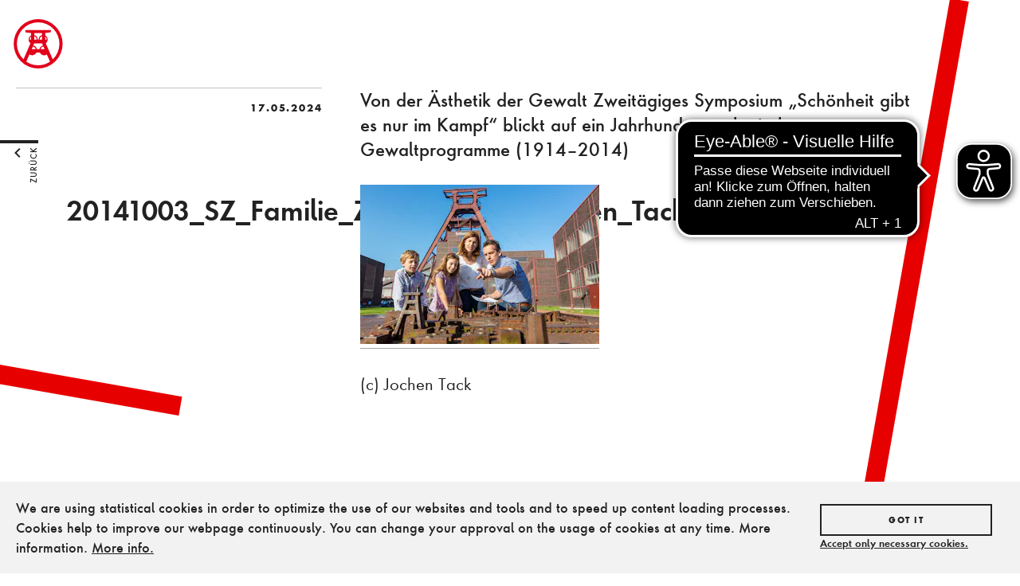

--- FILE ---
content_type: text/html; charset=UTF-8
request_url: https://www.zollverein.de/news/familientag-auf-dem-unesco-welterbe-zollverein/20141003_sz_familie_zv_park_181_jochen_tack_small/
body_size: 39702
content:
<!doctype html>
<html lang="de-DE">
  <head>
  <meta charset="utf-8">
  <meta http-equiv="x-ua-compatible" content="ie=edge">
  <meta name="viewport" content="width=device-width, initial-scale=1, shrink-to-fit=no">

  <link rel="apple-touch-icon" sizes="180x180" href="https://static.zollverein.de/assets/fav/apple-touch-icon.png">
  <link rel="icon" type="image/png" sizes="32x32" href="https://static.zollverein.de/assets/fav/favicon-32x32.png">
  <link rel="icon" type="image/png" sizes="16x16" href="https://static.zollverein.de/assets/fav/favicon-16x16.png">
  <link rel="manifest" href="https://static.zollverein.de/assets/fav/manifest.json">
  <link rel="mask-icon" href="https://static.zollverein.de/assets/fav/safari-pinned-tab.svg" color="#d4021d">
  <meta name="theme-color" content="#ffffff">

  <meta name='robots' content='index, follow, max-image-preview:large, max-snippet:-1, max-video-preview:-1' />

	<!-- This site is optimized with the Yoast SEO plugin v22.6 - https://yoast.com/wordpress/plugins/seo/ -->
	<title>20141003_SZ_Familie_ZV_Park_181_Jochen_Tack_small - Zollverein</title>
	<link rel="canonical" href="https://www.zollverein.de/news/familientag-auf-dem-unesco-welterbe-zollverein/20141003_sz_familie_zv_park_181_jochen_tack_small/" />
	<meta property="og:locale" content="de_DE" />
	<meta property="og:type" content="article" />
	<meta property="og:title" content="20141003_SZ_Familie_ZV_Park_181_Jochen_Tack_small - Zollverein" />
	<meta property="og:description" content="Von der Ästhetik der Gewalt Zweitägiges Symposium „Schönheit gibt es nur im Kampf“ blickt auf ein Jahrhundert ästhetischer Gewaltprogramme (1914–2014)" />
	<meta property="og:url" content="https://www.zollverein.de/news/familientag-auf-dem-unesco-welterbe-zollverein/20141003_sz_familie_zv_park_181_jochen_tack_small/" />
	<meta property="og:site_name" content="Zollverein" />
	<meta property="article:publisher" content="https://www.facebook.com/Zeche.Zollverein.Essen/" />
	<meta property="article:modified_time" content="2025-07-10T13:20:50+00:00" />
	<meta property="og:image" content="https://www.zollverein.de/news/familientag-auf-dem-unesco-welterbe-zollverein/20141003_sz_familie_zv_park_181_jochen_tack_small" />
	<meta property="og:image:width" content="1382" />
	<meta property="og:image:height" content="922" />
	<meta property="og:image:type" content="image/jpeg" />
	<meta name="twitter:card" content="summary_large_image" />
	<meta name="twitter:site" content="@zollverein" />
	<script type="application/ld+json" class="yoast-schema-graph">{"@context":"https://schema.org","@graph":[{"@type":"WebPage","@id":"https://www.zollverein.de/news/familientag-auf-dem-unesco-welterbe-zollverein/20141003_sz_familie_zv_park_181_jochen_tack_small/","url":"https://www.zollverein.de/news/familientag-auf-dem-unesco-welterbe-zollverein/20141003_sz_familie_zv_park_181_jochen_tack_small/","name":"20141003_SZ_Familie_ZV_Park_181_Jochen_Tack_small - Zollverein","isPartOf":{"@id":"https://www.zollverein.de/#website"},"primaryImageOfPage":{"@id":"https://www.zollverein.de/news/familientag-auf-dem-unesco-welterbe-zollverein/20141003_sz_familie_zv_park_181_jochen_tack_small/#primaryimage"},"image":{"@id":"https://www.zollverein.de/news/familientag-auf-dem-unesco-welterbe-zollverein/20141003_sz_familie_zv_park_181_jochen_tack_small/#primaryimage"},"thumbnailUrl":"https://zollverein-cm.imgix.net/2024/05/20141003_SZ_Familie_ZV_Park_181_Jochen_Tack_small.jpg?auto=compress%2Cformat&ixlib=php-1.2.1","datePublished":"2024-05-17T14:23:58+00:00","dateModified":"2025-07-10T13:20:50+00:00","breadcrumb":{"@id":"https://www.zollverein.de/news/familientag-auf-dem-unesco-welterbe-zollverein/20141003_sz_familie_zv_park_181_jochen_tack_small/#breadcrumb"},"inLanguage":"de-DE","potentialAction":[{"@type":"ReadAction","target":["https://www.zollverein.de/news/familientag-auf-dem-unesco-welterbe-zollverein/20141003_sz_familie_zv_park_181_jochen_tack_small/"]}]},{"@type":"ImageObject","inLanguage":"de-DE","@id":"https://www.zollverein.de/news/familientag-auf-dem-unesco-welterbe-zollverein/20141003_sz_familie_zv_park_181_jochen_tack_small/#primaryimage","url":"https://zollverein-cm.imgix.net/2024/05/20141003_SZ_Familie_ZV_Park_181_Jochen_Tack_small.jpg?auto=compress%2Cformat&ixlib=php-1.2.1","contentUrl":"https://zollverein-cm.imgix.net/2024/05/20141003_SZ_Familie_ZV_Park_181_Jochen_Tack_small.jpg?auto=compress%2Cformat&ixlib=php-1.2.1"},{"@type":"BreadcrumbList","@id":"https://www.zollverein.de/news/familientag-auf-dem-unesco-welterbe-zollverein/20141003_sz_familie_zv_park_181_jochen_tack_small/#breadcrumb","itemListElement":[{"@type":"ListItem","position":1,"name":"Startseite","item":"https://www.zollverein.de/"},{"@type":"ListItem","position":2,"name":"News","item":"https://www.zollverein.de/bereich/news/"},{"@type":"ListItem","position":3,"name":"Familientag auf dem UNESCO-Welterbe Zollverein","item":"https://www.zollverein.de/news/familientag-auf-dem-unesco-welterbe-zollverein/"},{"@type":"ListItem","position":4,"name":"20141003_SZ_Familie_ZV_Park_181_Jochen_Tack_small"}]},{"@type":"WebSite","@id":"https://www.zollverein.de/#website","url":"https://www.zollverein.de/","name":"Zollverein","description":"","potentialAction":[{"@type":"SearchAction","target":{"@type":"EntryPoint","urlTemplate":"https://www.zollverein.de/?s={search_term_string}"},"query-input":"required name=search_term_string"}],"inLanguage":"de-DE"}]}</script>
	<!-- / Yoast SEO plugin. -->


<link rel='dns-prefetch' href='//www.zollverein.de' />
<script type="text/javascript">
window._wpemojiSettings = {"baseUrl":"https:\/\/s.w.org\/images\/core\/emoji\/14.0.0\/72x72\/","ext":".png","svgUrl":"https:\/\/s.w.org\/images\/core\/emoji\/14.0.0\/svg\/","svgExt":".svg","source":{"concatemoji":"https:\/\/www.zollverein.de\/wp\/wp-includes\/js\/wp-emoji-release.min.js?ver=6.3.2"}};
/*! This file is auto-generated */
!function(i,n){var o,s,e;function c(e){try{var t={supportTests:e,timestamp:(new Date).valueOf()};sessionStorage.setItem(o,JSON.stringify(t))}catch(e){}}function p(e,t,n){e.clearRect(0,0,e.canvas.width,e.canvas.height),e.fillText(t,0,0);var t=new Uint32Array(e.getImageData(0,0,e.canvas.width,e.canvas.height).data),r=(e.clearRect(0,0,e.canvas.width,e.canvas.height),e.fillText(n,0,0),new Uint32Array(e.getImageData(0,0,e.canvas.width,e.canvas.height).data));return t.every(function(e,t){return e===r[t]})}function u(e,t,n){switch(t){case"flag":return n(e,"\ud83c\udff3\ufe0f\u200d\u26a7\ufe0f","\ud83c\udff3\ufe0f\u200b\u26a7\ufe0f")?!1:!n(e,"\ud83c\uddfa\ud83c\uddf3","\ud83c\uddfa\u200b\ud83c\uddf3")&&!n(e,"\ud83c\udff4\udb40\udc67\udb40\udc62\udb40\udc65\udb40\udc6e\udb40\udc67\udb40\udc7f","\ud83c\udff4\u200b\udb40\udc67\u200b\udb40\udc62\u200b\udb40\udc65\u200b\udb40\udc6e\u200b\udb40\udc67\u200b\udb40\udc7f");case"emoji":return!n(e,"\ud83e\udef1\ud83c\udffb\u200d\ud83e\udef2\ud83c\udfff","\ud83e\udef1\ud83c\udffb\u200b\ud83e\udef2\ud83c\udfff")}return!1}function f(e,t,n){var r="undefined"!=typeof WorkerGlobalScope&&self instanceof WorkerGlobalScope?new OffscreenCanvas(300,150):i.createElement("canvas"),a=r.getContext("2d",{willReadFrequently:!0}),o=(a.textBaseline="top",a.font="600 32px Arial",{});return e.forEach(function(e){o[e]=t(a,e,n)}),o}function t(e){var t=i.createElement("script");t.src=e,t.defer=!0,i.head.appendChild(t)}"undefined"!=typeof Promise&&(o="wpEmojiSettingsSupports",s=["flag","emoji"],n.supports={everything:!0,everythingExceptFlag:!0},e=new Promise(function(e){i.addEventListener("DOMContentLoaded",e,{once:!0})}),new Promise(function(t){var n=function(){try{var e=JSON.parse(sessionStorage.getItem(o));if("object"==typeof e&&"number"==typeof e.timestamp&&(new Date).valueOf()<e.timestamp+604800&&"object"==typeof e.supportTests)return e.supportTests}catch(e){}return null}();if(!n){if("undefined"!=typeof Worker&&"undefined"!=typeof OffscreenCanvas&&"undefined"!=typeof URL&&URL.createObjectURL&&"undefined"!=typeof Blob)try{var e="postMessage("+f.toString()+"("+[JSON.stringify(s),u.toString(),p.toString()].join(",")+"));",r=new Blob([e],{type:"text/javascript"}),a=new Worker(URL.createObjectURL(r),{name:"wpTestEmojiSupports"});return void(a.onmessage=function(e){c(n=e.data),a.terminate(),t(n)})}catch(e){}c(n=f(s,u,p))}t(n)}).then(function(e){for(var t in e)n.supports[t]=e[t],n.supports.everything=n.supports.everything&&n.supports[t],"flag"!==t&&(n.supports.everythingExceptFlag=n.supports.everythingExceptFlag&&n.supports[t]);n.supports.everythingExceptFlag=n.supports.everythingExceptFlag&&!n.supports.flag,n.DOMReady=!1,n.readyCallback=function(){n.DOMReady=!0}}).then(function(){return e}).then(function(){var e;n.supports.everything||(n.readyCallback(),(e=n.source||{}).concatemoji?t(e.concatemoji):e.wpemoji&&e.twemoji&&(t(e.twemoji),t(e.wpemoji)))}))}((window,document),window._wpemojiSettings);
</script>
<style type="text/css">
img.wp-smiley,
img.emoji {
	display: inline !important;
	border: none !important;
	box-shadow: none !important;
	height: 1em !important;
	width: 1em !important;
	margin: 0 0.07em !important;
	vertical-align: -0.1em !important;
	background: none !important;
	padding: 0 !important;
}
</style>
	<link rel='stylesheet' id='wp-block-library-css' href='https://www.zollverein.de/wp/wp-includes/css/dist/block-library/style.min.css?ver=6.3.2' type='text/css' media='all' />
<link rel='stylesheet' id='mailster-form-style-css' href='https://www.zollverein.de/app/mu-plugins/mailster_backup/build/form/style-index.css?ver=6.3.2' type='text/css' media='all' />
<style id='classic-theme-styles-inline-css' type='text/css'>
/*! This file is auto-generated */
.wp-block-button__link{color:#fff;background-color:#32373c;border-radius:9999px;box-shadow:none;text-decoration:none;padding:calc(.667em + 2px) calc(1.333em + 2px);font-size:1.125em}.wp-block-file__button{background:#32373c;color:#fff;text-decoration:none}
</style>
<style id='global-styles-inline-css' type='text/css'>
body{--wp--preset--color--black: #000000;--wp--preset--color--cyan-bluish-gray: #abb8c3;--wp--preset--color--white: #ffffff;--wp--preset--color--pale-pink: #f78da7;--wp--preset--color--vivid-red: #cf2e2e;--wp--preset--color--luminous-vivid-orange: #ff6900;--wp--preset--color--luminous-vivid-amber: #fcb900;--wp--preset--color--light-green-cyan: #7bdcb5;--wp--preset--color--vivid-green-cyan: #00d084;--wp--preset--color--pale-cyan-blue: #8ed1fc;--wp--preset--color--vivid-cyan-blue: #0693e3;--wp--preset--color--vivid-purple: #9b51e0;--wp--preset--gradient--vivid-cyan-blue-to-vivid-purple: linear-gradient(135deg,rgba(6,147,227,1) 0%,rgb(155,81,224) 100%);--wp--preset--gradient--light-green-cyan-to-vivid-green-cyan: linear-gradient(135deg,rgb(122,220,180) 0%,rgb(0,208,130) 100%);--wp--preset--gradient--luminous-vivid-amber-to-luminous-vivid-orange: linear-gradient(135deg,rgba(252,185,0,1) 0%,rgba(255,105,0,1) 100%);--wp--preset--gradient--luminous-vivid-orange-to-vivid-red: linear-gradient(135deg,rgba(255,105,0,1) 0%,rgb(207,46,46) 100%);--wp--preset--gradient--very-light-gray-to-cyan-bluish-gray: linear-gradient(135deg,rgb(238,238,238) 0%,rgb(169,184,195) 100%);--wp--preset--gradient--cool-to-warm-spectrum: linear-gradient(135deg,rgb(74,234,220) 0%,rgb(151,120,209) 20%,rgb(207,42,186) 40%,rgb(238,44,130) 60%,rgb(251,105,98) 80%,rgb(254,248,76) 100%);--wp--preset--gradient--blush-light-purple: linear-gradient(135deg,rgb(255,206,236) 0%,rgb(152,150,240) 100%);--wp--preset--gradient--blush-bordeaux: linear-gradient(135deg,rgb(254,205,165) 0%,rgb(254,45,45) 50%,rgb(107,0,62) 100%);--wp--preset--gradient--luminous-dusk: linear-gradient(135deg,rgb(255,203,112) 0%,rgb(199,81,192) 50%,rgb(65,88,208) 100%);--wp--preset--gradient--pale-ocean: linear-gradient(135deg,rgb(255,245,203) 0%,rgb(182,227,212) 50%,rgb(51,167,181) 100%);--wp--preset--gradient--electric-grass: linear-gradient(135deg,rgb(202,248,128) 0%,rgb(113,206,126) 100%);--wp--preset--gradient--midnight: linear-gradient(135deg,rgb(2,3,129) 0%,rgb(40,116,252) 100%);--wp--preset--font-size--small: 13px;--wp--preset--font-size--medium: 20px;--wp--preset--font-size--large: 36px;--wp--preset--font-size--x-large: 42px;--wp--preset--spacing--20: 0.44rem;--wp--preset--spacing--30: 0.67rem;--wp--preset--spacing--40: 1rem;--wp--preset--spacing--50: 1.5rem;--wp--preset--spacing--60: 2.25rem;--wp--preset--spacing--70: 3.38rem;--wp--preset--spacing--80: 5.06rem;--wp--preset--shadow--natural: 6px 6px 9px rgba(0, 0, 0, 0.2);--wp--preset--shadow--deep: 12px 12px 50px rgba(0, 0, 0, 0.4);--wp--preset--shadow--sharp: 6px 6px 0px rgba(0, 0, 0, 0.2);--wp--preset--shadow--outlined: 6px 6px 0px -3px rgba(255, 255, 255, 1), 6px 6px rgba(0, 0, 0, 1);--wp--preset--shadow--crisp: 6px 6px 0px rgba(0, 0, 0, 1);}:where(.is-layout-flex){gap: 0.5em;}:where(.is-layout-grid){gap: 0.5em;}body .is-layout-flow > .alignleft{float: left;margin-inline-start: 0;margin-inline-end: 2em;}body .is-layout-flow > .alignright{float: right;margin-inline-start: 2em;margin-inline-end: 0;}body .is-layout-flow > .aligncenter{margin-left: auto !important;margin-right: auto !important;}body .is-layout-constrained > .alignleft{float: left;margin-inline-start: 0;margin-inline-end: 2em;}body .is-layout-constrained > .alignright{float: right;margin-inline-start: 2em;margin-inline-end: 0;}body .is-layout-constrained > .aligncenter{margin-left: auto !important;margin-right: auto !important;}body .is-layout-constrained > :where(:not(.alignleft):not(.alignright):not(.alignfull)){max-width: var(--wp--style--global--content-size);margin-left: auto !important;margin-right: auto !important;}body .is-layout-constrained > .alignwide{max-width: var(--wp--style--global--wide-size);}body .is-layout-flex{display: flex;}body .is-layout-flex{flex-wrap: wrap;align-items: center;}body .is-layout-flex > *{margin: 0;}body .is-layout-grid{display: grid;}body .is-layout-grid > *{margin: 0;}:where(.wp-block-columns.is-layout-flex){gap: 2em;}:where(.wp-block-columns.is-layout-grid){gap: 2em;}:where(.wp-block-post-template.is-layout-flex){gap: 1.25em;}:where(.wp-block-post-template.is-layout-grid){gap: 1.25em;}.has-black-color{color: var(--wp--preset--color--black) !important;}.has-cyan-bluish-gray-color{color: var(--wp--preset--color--cyan-bluish-gray) !important;}.has-white-color{color: var(--wp--preset--color--white) !important;}.has-pale-pink-color{color: var(--wp--preset--color--pale-pink) !important;}.has-vivid-red-color{color: var(--wp--preset--color--vivid-red) !important;}.has-luminous-vivid-orange-color{color: var(--wp--preset--color--luminous-vivid-orange) !important;}.has-luminous-vivid-amber-color{color: var(--wp--preset--color--luminous-vivid-amber) !important;}.has-light-green-cyan-color{color: var(--wp--preset--color--light-green-cyan) !important;}.has-vivid-green-cyan-color{color: var(--wp--preset--color--vivid-green-cyan) !important;}.has-pale-cyan-blue-color{color: var(--wp--preset--color--pale-cyan-blue) !important;}.has-vivid-cyan-blue-color{color: var(--wp--preset--color--vivid-cyan-blue) !important;}.has-vivid-purple-color{color: var(--wp--preset--color--vivid-purple) !important;}.has-black-background-color{background-color: var(--wp--preset--color--black) !important;}.has-cyan-bluish-gray-background-color{background-color: var(--wp--preset--color--cyan-bluish-gray) !important;}.has-white-background-color{background-color: var(--wp--preset--color--white) !important;}.has-pale-pink-background-color{background-color: var(--wp--preset--color--pale-pink) !important;}.has-vivid-red-background-color{background-color: var(--wp--preset--color--vivid-red) !important;}.has-luminous-vivid-orange-background-color{background-color: var(--wp--preset--color--luminous-vivid-orange) !important;}.has-luminous-vivid-amber-background-color{background-color: var(--wp--preset--color--luminous-vivid-amber) !important;}.has-light-green-cyan-background-color{background-color: var(--wp--preset--color--light-green-cyan) !important;}.has-vivid-green-cyan-background-color{background-color: var(--wp--preset--color--vivid-green-cyan) !important;}.has-pale-cyan-blue-background-color{background-color: var(--wp--preset--color--pale-cyan-blue) !important;}.has-vivid-cyan-blue-background-color{background-color: var(--wp--preset--color--vivid-cyan-blue) !important;}.has-vivid-purple-background-color{background-color: var(--wp--preset--color--vivid-purple) !important;}.has-black-border-color{border-color: var(--wp--preset--color--black) !important;}.has-cyan-bluish-gray-border-color{border-color: var(--wp--preset--color--cyan-bluish-gray) !important;}.has-white-border-color{border-color: var(--wp--preset--color--white) !important;}.has-pale-pink-border-color{border-color: var(--wp--preset--color--pale-pink) !important;}.has-vivid-red-border-color{border-color: var(--wp--preset--color--vivid-red) !important;}.has-luminous-vivid-orange-border-color{border-color: var(--wp--preset--color--luminous-vivid-orange) !important;}.has-luminous-vivid-amber-border-color{border-color: var(--wp--preset--color--luminous-vivid-amber) !important;}.has-light-green-cyan-border-color{border-color: var(--wp--preset--color--light-green-cyan) !important;}.has-vivid-green-cyan-border-color{border-color: var(--wp--preset--color--vivid-green-cyan) !important;}.has-pale-cyan-blue-border-color{border-color: var(--wp--preset--color--pale-cyan-blue) !important;}.has-vivid-cyan-blue-border-color{border-color: var(--wp--preset--color--vivid-cyan-blue) !important;}.has-vivid-purple-border-color{border-color: var(--wp--preset--color--vivid-purple) !important;}.has-vivid-cyan-blue-to-vivid-purple-gradient-background{background: var(--wp--preset--gradient--vivid-cyan-blue-to-vivid-purple) !important;}.has-light-green-cyan-to-vivid-green-cyan-gradient-background{background: var(--wp--preset--gradient--light-green-cyan-to-vivid-green-cyan) !important;}.has-luminous-vivid-amber-to-luminous-vivid-orange-gradient-background{background: var(--wp--preset--gradient--luminous-vivid-amber-to-luminous-vivid-orange) !important;}.has-luminous-vivid-orange-to-vivid-red-gradient-background{background: var(--wp--preset--gradient--luminous-vivid-orange-to-vivid-red) !important;}.has-very-light-gray-to-cyan-bluish-gray-gradient-background{background: var(--wp--preset--gradient--very-light-gray-to-cyan-bluish-gray) !important;}.has-cool-to-warm-spectrum-gradient-background{background: var(--wp--preset--gradient--cool-to-warm-spectrum) !important;}.has-blush-light-purple-gradient-background{background: var(--wp--preset--gradient--blush-light-purple) !important;}.has-blush-bordeaux-gradient-background{background: var(--wp--preset--gradient--blush-bordeaux) !important;}.has-luminous-dusk-gradient-background{background: var(--wp--preset--gradient--luminous-dusk) !important;}.has-pale-ocean-gradient-background{background: var(--wp--preset--gradient--pale-ocean) !important;}.has-electric-grass-gradient-background{background: var(--wp--preset--gradient--electric-grass) !important;}.has-midnight-gradient-background{background: var(--wp--preset--gradient--midnight) !important;}.has-small-font-size{font-size: var(--wp--preset--font-size--small) !important;}.has-medium-font-size{font-size: var(--wp--preset--font-size--medium) !important;}.has-large-font-size{font-size: var(--wp--preset--font-size--large) !important;}.has-x-large-font-size{font-size: var(--wp--preset--font-size--x-large) !important;}
.wp-block-navigation a:where(:not(.wp-element-button)){color: inherit;}
:where(.wp-block-post-template.is-layout-flex){gap: 1.25em;}:where(.wp-block-post-template.is-layout-grid){gap: 1.25em;}
:where(.wp-block-columns.is-layout-flex){gap: 2em;}:where(.wp-block-columns.is-layout-grid){gap: 2em;}
.wp-block-pullquote{font-size: 1.5em;line-height: 1.6;}
</style>
<link rel='stylesheet' id='hide-admin-bar-based-on-user-roles-css' href='https://www.zollverein.de/app/plugins/hide-admin-bar-based-on-user-roles/public/css/hide-admin-bar-based-on-user-roles-public.css?ver=7.0.2' type='text/css' media='all' />
<link rel='stylesheet' id='wp-members-css' href='https://www.zollverein.de/app/plugins/wp-members/assets/css/forms/generic-no-float.min.css?ver=3.5.5.1' type='text/css' media='all' />
<link rel='stylesheet' id='sage/utilities.css-css' href='https://www.zollverein.de/app/themes/zollverein/public//styles/utilities.css?id=e2447d5194192288481fdbd9e111b177' type='text/css' media='all' />
<link rel='stylesheet' id='sage/main.css-css' defer="defer" href='https://www.zollverein.de/app/themes/zollverein/public/styles/main.css' type='text/css' media='all' />
<script type='text/javascript' src='https://www.zollverein.de/wp/wp-includes/js/jquery/jquery.min.js?ver=3.7.0' id='jquery-core-js'></script>
<script type='text/javascript' src='https://www.zollverein.de/wp/wp-includes/js/jquery/jquery-migrate.min.js?ver=3.4.1' id='jquery-migrate-js'></script>
<script type='text/javascript' src='https://www.zollverein.de/app/plugins/hide-admin-bar-based-on-user-roles/public/js/hide-admin-bar-based-on-user-roles-public.js?ver=7.0.2' id='hide-admin-bar-based-on-user-roles-js'></script>
<link rel="https://api.w.org/" href="https://www.zollverein.de/wp-json/" /><link rel="alternate" type="application/json" href="https://www.zollverein.de/wp-json/wp/v2/media/21026" /><link rel="EditURI" type="application/rsd+xml" title="RSD" href="https://www.zollverein.de/wp/xmlrpc.php?rsd" />
<meta name="generator" content="WordPress 6.3.2" />
<link rel='shortlink' href='https://www.zollverein.de/?p=21026' />
<link rel="alternate" type="application/json+oembed" href="https://www.zollverein.de/wp-json/oembed/1.0/embed?url=https%3A%2F%2Fwww.zollverein.de%2Fnews%2Ffamilientag-auf-dem-unesco-welterbe-zollverein%2F20141003_sz_familie_zv_park_181_jochen_tack_small%2F" />
<link rel="alternate" type="text/xml+oembed" href="https://www.zollverein.de/wp-json/oembed/1.0/embed?url=https%3A%2F%2Fwww.zollverein.de%2Fnews%2Ffamilientag-auf-dem-unesco-welterbe-zollverein%2F20141003_sz_familie_zv_park_181_jochen_tack_small%2F&#038;format=xml" />
<style type="text/css">.recentcomments a{display:inline !important;padding:0 !important;margin:0 !important;}</style>
    <!-- <script>
    function gaOptout() {
      document.cookie = 'ga-opt-out=true; expires=Thu, 31 Dec 2099 23:59:59 UTC; path=/';
      alert('Das Google Analytics Tracking wurde erfolgreich deaktiviert.');

      return false;
    }
  </script>
  <script>(function(w,d,s,l,i){w[l]=w[l]||[];w[l].push({'gtm.start':
  new Date().getTime(),event:'gtm.js'});var f=d.getElementsByTagName(s)[0],
  j=d.createElement(s),dl=l!='dataLayer'?'&l='+l:'';j.async=true;j.src=
  'https://www.googletagmanager.com/gtm.js?id='+i+dl;f.parentNode.insertBefore(j,f);
  })(window,document,'script','dataLayer','GTM-5X4BB4S');</script> -->
  </head>
  <body class="attachment attachment-template-default single single-attachment postid-21026 attachmentid-21026 attachment-jpeg 20141003_sz_familie_zv_park_181_jochen_tack_small sidebar-primary">
    <svg style="position: absolute; width: 0; height: 0; overflow: hidden;" version="1.1" xmlns="http://www.w3.org/2000/svg" xmlns:xlink="http://www.w3.org/1999/xlink">
<defs><radialGradient cx="26.552%" cy="107.685%" fx="26.552%" fy="107.685%" r="98.661%" id="a"><stop stop-color="#fd5" offset="0%"/><stop stop-color="#fd5" offset="10%"/><stop stop-color="#FF543E" offset="50%"/><stop stop-color="#C837AB" offset="100%"/></radialGradient><radialGradient cx="-.319%" cy="-2.146%" fx="-.319%" fy="-2.146%" r="56.095%" id="b"><stop stop-color="#3771C8" offset="0%"/><stop stop-color="#3771C8" offset="26.54%"/><stop stop-color="#60f" stop-opacity="0" offset="100%"/></radialGradient></defs>
<defs>
<defs>
<symbol id="icon-art" viewBox="0 0 32 32">
<title>art</title>
<path d="M16 7c4.971 0 9 3.58 9 8 0 2.76-2.24 5-5 5h-1.77c-0.83 0-1.5 0.67-1.5 1.5 0 0.38 0.15 0.73 0.379 0.99 0.241 0.27 0.391 0.619 0.391 1.010 0 0.83-0.67 1.5-1.5 1.5-4.971 0-9-4.029-9-9 0-4.97 4.029-9 9-9zM10.5 16c-0.83 0-1.5-0.67-1.5-1.5s0.67-1.5 1.5-1.5 1.5 0.67 1.5 1.5-0.67 1.5-1.5 1.5zM13.5 12c-0.83 0-1.5-0.67-1.5-1.5s0.67-1.5 1.5-1.5 1.5 0.67 1.5 1.5-0.67 1.5-1.5 1.5zM18.5 12c-0.83 0-1.5-0.67-1.5-1.5s0.67-1.5 1.5-1.5 1.5 0.67 1.5 1.5-0.67 1.5-1.5 1.5zM21.5 16c-0.83 0-1.5-0.67-1.5-1.5s0.67-1.5 1.5-1.5 1.5 0.67 1.5 1.5-0.67 1.5-1.5 1.5zM16 32c8.837 0 16-7.163 16-16s-7.163-16-16-16c-8.836 0-16 7.164-16 16 0 8.837 7.164 16 16 16z"></path>
</symbol>
<symbol id="icon-education" viewBox="0 0 32 32">
<title>education</title>
<path d="M16 32c-8.836 0-16-7.163-16-16s7.164-16 16-16c8.837 0 16 7.164 16 16 0 8.837-7.163 16-16 16zM16 15.55c-2.359-2.2-5.52-3.55-9-3.55v11c3.48 0 6.641 1.35 9 3.55 2.359-2.19 5.52-3.55 9-3.55v-11c-3.48 0-6.641 1.35-9 3.55zM16 12c1.66 0 3-1.34 3-3s-1.34-3-3-3-3 1.34-3 3 1.34 3 3 3z"></path>
</symbol>
<symbol id="icon-nature" viewBox="0 0 32 32">
<title>nature</title>
<path d="M8.5 14c0.83 0 1.5-0.67 1.5-1.5s-0.67-1.5-1.5-1.5-1.5 0.67-1.5 1.5 0.67 1.5 1.5 1.5zM26.17 12.17c0-3.87-3.13-7-7-7s-7 3.13-7 7c0 3.47 2.52 6.34 5.83 6.89v3.94h-8v-3h1v-4c0-0.55-0.45-1-1-1h-3c-0.55 0-1 0.45-1 1v4h1v5h16v-2h-3v-3.88c3.471-0.41 6.17-3.36 6.17-6.95zM16 32c-8.836 0-16-7.163-16-16s7.164-16 16-16c8.837 0 16 7.164 16 16 0 8.837-7.163 16-16 16z"></path>
</symbol>
<symbol id="icon-ausstellung" viewBox="0 0 32 32">
<title>ausstellung</title>
<path d="M0 16c0 8.837 7.164 16 16 16 8.837 0 16-7.163 16-16s-7.163-16-16-16c-8.836 0-16 7.164-16 16zM8.5 24.333c0-0.46 0.383-0.833 0.831-0.833h5.838c0.459 0 0.831 0.37 0.831 0.833 0 0.461-0.383 0.834-0.831 0.834h-5.838c-0.459 0-0.831-0.37-0.831-0.834zM13.084 15.583l-2.918 3.75h11.667l-3.75-5-2.917 3.759-2.082-2.509zM25.167 20.167c0 0.916-0.75 1.666-1.667 1.666h-15c-0.916 0-1.666-0.75-1.666-1.666v-10.001c0-0.916 0.75-1.666 1.666-1.666h15c0.917 0 1.667 0.75 1.667 1.666v10.001z"></path>
</symbol>
<symbol id="icon-barrierefrei" viewBox="0 0 32 32">
<title>barrierefrei</title>
<path d="M15 9c1.104 0 2-0.896 2-2s-0.896-2-2-2-2 0.896-2 2 0.896 2 2 2zM15.83 21c-0.41 1.16-1.52 2-2.83 2-1.66 0-3-1.34-3-3 0-1.31 0.84-2.41 2-2.83v-2.070c-2.279 0.46-4 2.48-4 4.9 0 2.76 2.24 5 5 5 2.42 0 4.439-1.72 4.9-4h-2.070zM22 16v-2c-1.54 0.020-3.090-0.75-4.070-1.83l-1.289-1.43c-0.17-0.19-0.381-0.34-0.611-0.45-0.010 0-0.010-0.011-0.020-0.011h-0.010c-0.35-0.199-0.75-0.299-1.189-0.26-1.051 0.090-1.811 1.021-1.811 2.071v5.91c0 1.1 0.9 2 2 2h5v5h2v-5.5c0-1.1-0.9-2-2-2h-3v-3.45c1.29 1.070 3.25 1.94 5 1.95zM16 32c-8.836 0-16-7.163-16-16s7.164-16 16-16c8.837 0 16 7.164 16 16 0 8.837-7.163 16-16 16z"></path>
</symbol>
<symbol id="icon-bike" viewBox="0 0 32 32">
<title>bike</title>
<path d="M23 24.5c-1.9 0-3.5-1.6-3.5-3.5s1.6-3.5 3.5-3.5 3.5 1.6 3.5 3.5-1.6 3.5-3.5 3.5zM23 16c-2.8 0-5 2.2-5 5s2.2 5 5 5 5-2.2 5-5-2.2-5-5-5zM14.8 14.5l2.4-2.4 0.8 0.8c1.3 1.3 3 2.1 5.1 2.1v-2c-1.5 0-2.699-0.6-3.6-1.5l-1.9-1.9c-0.5-0.4-1-0.6-1.6-0.6s-1.1 0.2-1.4 0.6l-2.8 2.8c-0.4 0.4-0.6 0.9-0.6 1.4 0 0.601 0.2 1.101 0.6 1.4l3.2 2.8v5h2v-6.2l-2.2-2.3zM9 24.5c-1.9 0-3.5-1.6-3.5-3.5s1.6-3.5 3.5-3.5 3.5 1.6 3.5 3.5-1.6 3.5-3.5 3.5zM9 16c-2.8 0-5 2.2-5 5s2.2 5 5 5 5-2.2 5-5-2.2-5-5-5zM19.5 9.5c1.1 0 2-0.9 2-2s-0.9-2-2-2-2 0.9-2 2 0.9 2 2 2zM16 32c-8.836 0-16-7.163-16-16s7.164-16 16-16c8.837 0 16 7.164 16 16 0 8.837-7.163 16-16 16z"></path>
</symbol>
<symbol id="icon-close-circle" viewBox="0 0 32 32">
<title>close-circle</title>
<path d="M23 10.41l-1.41-1.41-5.59 5.59-5.59-5.59-1.41 1.41 5.59 5.59-5.59 5.59 1.41 1.41 5.59-5.59 5.59 5.59 1.41-1.41-5.59-5.59 5.59-5.59zM16 32c-8.836 0-16-7.163-16-16s7.164-16 16-16c8.837 0 16 7.164 16 16 0 8.837-7.163 16-16 16z"></path>
</symbol>
<symbol id="icon-facebook" viewBox="0 0 32 32">
<title>facebook</title>
<path d="M31.6,16c0,8.6-7,15.6-15.6,15.6S0.4,24.6,0.4,16S7.4,0.4,16,0.4S31.6,7.4,31.6,16z" fill="white"/>
<path d="M0 16c0-8.836 7.164-16 16-16 8.837 0 16 7.164 16 16 0 8.837-7.163 16-16 16s-16-7.163-16-16zM20.486 12.689h-2.976l0.004-1.655c0-0.862 0.061-1.324 1.298-1.324h1.656v-3.31h-2.648c-3.178 0-3.91 1.642-3.91 4.342l0.004 1.947-2.4 0.002v3.309h2.4v9.6h3.598l0.002-9.6 2.622-0.002 0.35-3.309z"></path>
</symbol>
<symbol id="icon-family" viewBox="0 0 32 32">
<title>family</title>
<path d="M16 0c-8.836 0-16 7.164-16 16 0 8.837 7.164 16 16 16 8.837 0 16-7.163 16-16s-7.163-16-16-16zM23 6c1.109 0 2 0.89 2 2s-0.891 2-2 2-2-0.891-2-2c0-1.11 0.891-2 2-2zM16 14.5c0.832 0 1.5 0.668 1.5 1.5s-0.668 1.5-1.5 1.5-1.5-0.668-1.5-1.5 0.668-1.5 1.5-1.5zM9 6c1.109 0 2 0.89 2 2s-0.891 2-2 2-2-0.891-2-2c0-1.11 0.891-2 2-2zM12 19h-1l-0.5 7h-3l-0.5-7h-1l-0.5-5.75c0-1.101 0.9-2.25 2-2.25h3c1.1 0 2 1.149 2 2.25l-0.5 5.75zM17.979 21l-0.979 5h-2l-0.979-5h0.004c-0.015 0-0.025-0.272-0.025-0.375 0-1.11 0.891-2.075 2-2.075s2 0.94 2 2.050c0 0.104-0.010 0.4-0.024 0.4h0.003zM24.5 20l-0.5 6h-2l-0.5-6h-2l1.54-7.631c0.177-0.753 1.040-1.369 1.899-1.369h0.121c0.859 0 1.731 0.592 1.899 1.369l1.541 7.631h-2z"></path>
</symbol>
<symbol id="icon-fuehrung" viewBox="0 0 32 32">
<title>fuehrung</title>
<path d="M0 16c0-8.836 7.164-16 16-16 8.837 0 16 7.164 16 16 0 8.837-7.163 16-16 16s-16-7.163-16-16zM16 16h-6.154l10.769-4.615-4.615 10.769v-6.154zM8.933 8.933c-1.955 1.955-2.933 4.311-2.933 7.067 0 2.757 0.978 5.112 2.933 7.067s4.311 2.933 7.067 2.933c2.757 0 5.112-0.978 7.067-2.933s2.933-4.31 2.933-7.067c0-2.756-0.978-5.112-2.933-7.067s-4.31-2.933-7.067-2.933c-2.756 0-5.112 0.978-7.067 2.933z"></path>
</symbol>
<symbol id="icon-gastro" viewBox="0 0 32 32">
<title>gastro</title>
<path d="M18.88 15.53c1.53 0.71 3.68 0.21 5.271-1.38 1.909-1.91 2.279-4.65 0.81-6.121-1.46-1.459-4.2-1.1-6.12 0.811-1.59 1.59-2.090 3.74-1.38 5.271l-9.761 9.759 1.409 1.41 6.891-6.87 6.88 6.88 1.41-1.41-6.88-6.88 1.47-1.47zM12.1 17.34l2.83-2.83-7.020-7.010c-1.561 1.561-1.561 4.090 0 5.66l4.19 4.18zM16 32c-8.836 0-16-7.163-16-16s7.164-16 16-16c8.837 0 16 7.164 16 16 0 8.837-7.163 16-16 16z"></path>
</symbol>
<symbol id="icon-greentour" viewBox="0 0 32 32">
<title>greentour</title>
<path d="M15.999 0c-8.836 0-15.999 7.164-15.999 16 0 8.837 7.164 16 16 16 8.837 0 16-7.163 16-16-0.001-8.836-7.164-16-16.001-16zM13 7.699v-1.699h2v1.346l3.991-0.712 3.282 1.448-2.625 2.49-11.806 2.084-0.669-3.939 5.827-1.018zM15 17.5v9.5h-2v-9.146l-4.091 0.712-3.327-1.448 2.595-2.49 11.811-2.084 0.742 3.939-5.73 1.017zM18.15 22.914c-0.796-0.795-0.884-3.005-0.884-3.005s2.21 0.088 3.005 0.884c0.585 0.585 0.585 1.536 0 2.121s-1.536 0.585-2.121 0zM21.101 27h-1c0-3 1.298-3.605 1.446-3.754l0.707 0.607c-0.429 0.429-1.153 1.147-1.153 3.147zM25.525 22.768c-0.78 0.78-2.048 0.78-2.828 0s-0.78-2.048 0-2.828c1.061-1.061 4.007-1.179 4.007-1.179s-0.118 2.946-1.179 4.007z"></path>
</symbol>
<symbol id="icon-kokerei" viewBox="0 0 32 32">
<title>kokerei</title>
<path d="M0 16c0-8.836 7.164-16 16-16 8.837 0 16 7.164 16 16 0 8.837-7.163 16-16 16s-16-7.163-16-16zM14 6.682c0.038 0.143 0.51 1.451 2.153 1.983 1.642 0.531 2.462-0.681 3.847-0.61 0.922 0.047 1.83 0.605 2.724 1.673-0.729-1.417-1.46-2.302-2.19-2.657-1.095-0.531-1.624-0.389-3.285 0s-3.286-0.532-3.249-0.389zM24 24v-13.334h-1.786v8.116l-3.571 1.739v-8.115h-1.785v6.376l-3.572 1.739v-6.377h-1.786v4.638l-4.167 2.319v2.899h16.667z"></path>
</symbol>
<symbol id="icon-konzert" viewBox="0 0 32 32">
<title>konzert</title>
<path d="M0 16c0-8.836 7.164-16 16-16 8.837 0 16 7.164 16 16 0 8.837-7.163 16-16 16s-16-7.163-16-16zM22.708 7.291c-0.194-0.193-0.431-0.291-0.708-0.291-0.111 0-0.208 0.014-0.292 0.041l-8.667 2.668c-0.208 0.068-0.378 0.191-0.51 0.369s-0.198 0.373-0.198 0.588v10.073c-0.604-0.271-1.271-0.406-2-0.406-0.312 0-0.648 0.037-1.005 0.109s-0.717 0.185-1.078 0.334-0.66 0.359-0.896 0.63c-0.236 0.271-0.354 0.58-0.354 0.927s0.118 0.656 0.354 0.928c0.236 0.271 0.535 0.48 0.896 0.63s0.721 0.261 1.078 0.333c0.357 0.073 0.693 0.109 1.005 0.109s0.647-0.036 1.005-0.109c0.358-0.072 0.717-0.184 1.078-0.333s0.66-0.359 0.896-0.63c0.236-0.271 0.354-0.58 0.354-0.928v-7.385l8-2.47v5.595c-0.604-0.271-1.271-0.406-2-0.406-0.312 0-0.647 0.036-1.006 0.109-0.357 0.072-0.717 0.184-1.077 0.333-0.361 0.149-0.66 0.359-0.896 0.63s-0.354 0.58-0.354 0.928c0 0.347 0.118 0.656 0.354 0.927s0.535 0.48 0.896 0.63c0.36 0.149 0.72 0.261 1.077 0.334 0.358 0.072 0.693 0.109 1.006 0.109s0.647-0.037 1.005-0.109c0.357-0.073 0.717-0.185 1.078-0.334s0.66-0.359 0.896-0.63c0.237-0.271 0.355-0.58 0.355-0.927v-11.667c0-0.277-0.098-0.514-0.292-0.709z"></path>
</symbol>
<symbol id="icon-legal" viewBox="0 0 32 32">
<title>legal</title>
<path d="M13.577 15.873c0-1.357 1.101-2.508 2.511-2.508 1.388 0 2.511 1.104 2.511 2.555 0 1.357-1.101 2.53-2.511 2.53s-2.511-1.15-2.511-2.577zM11 22.938c0.133 3.52 2.115 5.062 4.779 5.062 2.622 0 4.692-1.91 4.692-4.717 0-1.52-0.463-2.463-1.828-3.406 1.695-1.081 2.334-2.209 2.334-4.004 0-2.37-0.946-3.52-4.097-4.625l-1.102-0.392c-1.167-0.414-1.762-1.15-1.762-2.071 0-1.38 0.991-2.37 2.357-2.37 1.432 0 2.202 0.966 2.312 2.854h2.315c0-3.083-1.96-5.269-4.625-5.269-2.556 0-4.758 2.048-4.758 4.625 0 1.45 0.66 2.554 1.938 3.383-1.563 0.713-2.356 2.048-2.356 3.912 0 2.277 0.815 3.29 3.921 4.532 2.576 1.036 2.93 1.404 2.93 2.808 0 1.496-0.838 2.347-2.225 2.347-1.454 0-2.27-0.896-2.489-2.669h-2.336zM16 32c-8.836 0-16-7.163-16-16s7.164-16 16-16c8.837 0 16 7.164 16 16 0 8.837-7.163 16-16 16z"></path>
</symbol>
<symbol id="icon-mail-circle" viewBox="0 0 32 32">
<title>mail-circle</title>
<path d="M18.014 17.963l5.97 4.037h-16l6.011-3.981 1.982 1.981 2.037-2.037zM23.155 10h-14.357l7.179 7.17 7.178-7.17zM8 12.023v7.992l4.795-3.197-4.795-4.795zM24 20.016v-8.039l-4.793 4.793 4.793 3.246zM32 16c0 8.837-7.163 16-16 16s-16-7.163-16-16c0-8.836 7.164-16 16-16 8.837 0 16 7.164 16 16zM26 10c0-1.104-0.896-2-2-2h-16c-1.104 0-2 0.896-2 2v12c0 1.104 0.896 2 2 2h16c1.104 0 2-0.896 2-2v-12z"></path>
</symbol>
<symbol id="icon-map" viewBox="0 0 32 32">
<title>map</title>
<path d="M16 15.5c-1.38 0-2.5-1.12-2.5-2.5s1.12-2.5 2.5-2.5 2.5 1.12 2.5 2.5-1.12 2.5-2.5 2.5zM16 6c-3.87 0-7 3.13-7 7 0 5.25 7 13 7 13s7-7.75 7-13c0-3.87-3.13-7-7-7zM16 32c-8.836 0-16-7.163-16-16s7.164-16 16-16c8.837 0 16 7.164 16 16 0 8.837-7.163 16-16 16z"></path>
</symbol>
<symbol id="icon-money" viewBox="0 0 32 32">
<title>money</title>
<path d="M18 22.5c-2.51 0-4.68-1.42-5.76-3.5h5.76v-2h-6.42c-0.051-0.33-0.080-0.66-0.080-1s0.029-0.67 0.080-1h6.42v-2h-5.76c1.080-2.080 3.26-3.5 5.76-3.5 1.61 0 3.090 0.59 4.23 1.57l1.77-1.77c-1.59-1.43-3.7-2.3-6-2.3-3.92 0-7.24 2.51-8.48 6h-3.52v2h3.061c-0.041 0.33-0.061 0.66-0.061 1s0.020 0.67 0.061 1h-3.061v2h3.52c1.24 3.49 4.561 6 8.48 6 2.31 0 4.41-0.87 6-2.3l-1.78-1.771c-1.13 0.981-2.6 1.571-4.22 1.571zM16 32c-8.836 0-16-7.163-16-16s7.164-16 16-16c8.837 0 16 7.164 16 16 0 8.837-7.163 16-16 16z"></path>
</symbol>
<symbol id="icon-play" viewBox="0 0 32 32">
<title>play</title>
<path d="M12 9v14l11-7-11-7zM16 32c-8.836 0-16-7.163-16-16s7.164-16 16-16c8.837 0 16 7.164 16 16 0 8.837-7.163 16-16 16z"></path>
</symbol>
<symbol id="icon-plus-circle" viewBox="0 0 32 32">
<title>plus-circle</title>
<path d="M23 17v-2h-6v-6h-2v6h-6v2h6v6h2v-6h6zM16 32c-8.836 0-16-7.163-16-16s7.164-16 16-16c8.837 0 16 7.164 16 16 0 8.837-7.163 16-16 16z"></path>
</symbol>
<symbol id="icon-schlaegel" viewBox="0 0 32 32">
<title>schlaegel</title>
<path d="M16 0c-8.836 0-16 7.164-16 16 0 8.837 7.164 16 16 16 8.837 0 16-7.163 16-16s-7.163-16-16-16zM24.344 16.625l-3.040-3.041-3.183 3.182 6.011 6.011-2.121 2.121-6.011-6.010-6.010 6.011-2.122-2.121 6.011-6.011-3.182-3.182-2.333 2.333-2.829-2.828 6.789-6.788 2.828 2.828-2.333 2.333 3.181 3.183 3.182-3.182-2.333-2.334 2.828-2.828 6.081 6.081-1.414 4.242z"></path>
</symbol>
<symbol id="icon-shop" viewBox="0 0 32 32">
<title>shop</title>
<path d="M13 8c0.55 0 1 0.45 1 1s-0.45 1-1 1-1-0.45-1-1 0.45-1 1-1zM19 8c0.55 0 1 0.45 1 1s-0.45 1-1 1-1-0.45-1-1 0.45-1 1-1zM24 10h-2.18c0.11-0.31 0.18-0.65 0.18-1 0-1.66-1.34-3-3-3-1.050 0-1.96 0.54-2.5 1.35l-0.5 0.67-0.5-0.68c-0.54-0.8-1.45-1.34-2.5-1.34-1.66 0-3 1.34-3 3 0 0.35 0.070 0.69 0.18 1h-2.18c-1.109 0-1.99 0.89-1.99 2l-0.010 11c0 1.11 0.891 2 2 2h16c1.11 0 2-0.89 2-2v-11c0-1.11-0.89-2-2-2zM16 32c-8.836 0-16-7.163-16-16s7.164-16 16-16c8.837 0 16 7.164 16 16 0 8.837-7.163 16-16 16zM15 12.76v10.24h2v-10.24l2.38 3.24 1.62-1.17-2.080-2.83h5.080v11h-16v-11h5.080l-2.080 2.83 1.62 1.17 2.38-3.24z"></path>
</symbol>
<symbol id="icon-special" viewBox="0 0 32 32">
<title>special</title>
<path d="M0 16c0-8.836 7.164-16 16-16 8.837 0 16 7.164 16 16 0 8.837-7.163 16-16 16s-16-7.163-16-16zM22.181 25.021l-1.181-6.881 5-4.874-6.91-1.004-3.090-6.262-3.090 6.261-6.91 1.005 5 4.874-1.18 6.882 6.18-3.25 6.181 3.249z"></path>
</symbol>
<symbol id="icon-tanz-buehne" viewBox="0 0 32 32">
<title>tanz-buehne</title>
<path d="M0 16c0 8.837 7.164 16 16 16 8.837 0 16-7.163 16-16s-7.163-16-16-16c-8.836 0-16 7.164-16 16zM24.078 7.212l-3.083 16.888c-0.073 0.243-0.433 0.649-0.741 0.848-1.057 0.626-3.124 1.052-5.504 1.052-2.412 0-4.501-0.438-5.543-1.078-0.473-0.313-0.707-0.71-0.707-0.922 0-0.135 0.109-0.438 0.286-0.706l13.528-16.928c0.651-0.809 1.951-0.175 1.764 0.846zM23.094 7.153l-2.904 15.865c-1.073-0.608-3.105-1.018-5.44-1.018-1.493 0-2.863 0.168-3.938 0.447l12.282-15.294zM14.706 14.41l-3.708-1.949-3.707 1.949 0.709-4.129-3-2.923 4.145-0.602 1.853-3.756 1.853 3.756 4.146 0.603-2.999 2.923 0.708 4.128z"></path>
</symbol>
<symbol id="icon-ticket-circle" viewBox="0 0 32 32">
<title>ticket-circle</title>
<path d="M18.095 15.405l0.75 0.75c0.146 0.146 0.338 0.22 0.53 0.22s0.384-0.073 0.53-0.22c0.293-0.293 0.293-0.768 0-1.061l-0.75-0.75c-0.293-0.293-0.768-0.293-1.061 0s-0.292 0.768 0.001 1.061zM16.595 13.905c0.146 0.146 0.338 0.22 0.53 0.22s0.384-0.073 0.53-0.22c0.293-0.293 0.293-0.768 0-1.061l-0.75-0.75c-0.293-0.293-0.768-0.293-1.061 0s-0.293 0.768 0 1.061l0.751 0.75zM13.75 11.061l0.595 0.595c0.146 0.146 0.338 0.22 0.53 0.22s0.384-0.073 0.53-0.22c0.293-0.293 0.293-0.768 0-1.061l-0.594-0.595 4.189-4.189 0.996 0.996c-0.404 0.608-0.621 1.322-0.621 2.069 0 2.068 1.683 3.75 3.75 3.75 0.747 0 1.46-0.217 2.068-0.621l0.996 0.995-4.189 4.189-0.595-0.595c-0.293-0.293-0.768-0.293-1.061 0s-0.293 0.768 0 1.061l0.595 0.595-7.939 7.939-0.996-0.996c0.404-0.607 0.621-1.322 0.621-2.068 0-2.067-1.682-3.75-3.75-3.75-0.747 0-1.46 0.217-2.068 0.62l-0.996-0.995 7.939-7.939zM4.22 19.53l2.004 2.004c0.293 0.292 0.768 0.292 1.061 0 0.425-0.425 0.99-0.659 1.591-0.659 1.241 0 2.25 1.009 2.25 2.25 0 0.601-0.234 1.166-0.659 1.591-0.141 0.141-0.22 0.332-0.22 0.53 0 0.199 0.079 0.39 0.22 0.53l2.004 2.004c0.145 0.147 0.337 0.22 0.529 0.22s0.384-0.073 0.53-0.22l14.25-14.25c0.141-0.14 0.22-0.331 0.22-0.53s-0.079-0.39-0.22-0.53l-2.004-2.004c-0.293-0.292-0.769-0.292-1.061 0-0.425 0.425-0.989 0.659-1.591 0.659-1.241 0-2.25-1.009-2.25-2.25 0-0.601 0.234-1.166 0.659-1.591 0.141-0.141 0.22-0.332 0.22-0.53s-0.079-0.39-0.22-0.53l-2.003-2.004c-0.293-0.293-0.768-0.293-1.061 0l-14.249 14.25c-0.141 0.14-0.22 0.331-0.22 0.53 0 0.198 0.079 0.39 0.22 0.53zM16 32c-8.836 0-16-7.163-16-16s7.164-16 16-16c8.837 0 16 7.164 16 16 0 8.837-7.163 16-16 16z"></path>
</symbol>
<symbol id="icon-traffic" viewBox="0 0 32 32">
<title>traffic</title>
<path d="M22 15h-12v-5h12v5zM20.5 21c-0.83 0-1.5-0.67-1.5-1.5s0.67-1.5 1.5-1.5 1.5 0.67 1.5 1.5-0.67 1.5-1.5 1.5zM11.5 21c-0.83 0-1.5-0.67-1.5-1.5s0.67-1.5 1.5-1.5 1.5 0.67 1.5 1.5-0.67 1.5-1.5 1.5zM8 20c0 0.88 0.39 1.67 1 2.22v1.78c0 0.55 0.45 1 1 1h1c0.55 0 1-0.45 1-1v-1h8v1c0 0.55 0.45 1 1 1h1c0.55 0 1-0.45 1-1v-1.78c0.61-0.55 1-1.34 1-2.22v-10c0-3.5-3.58-4-8-4s-8 0.5-8 4v10zM16 32c-8.836 0-16-7.163-16-16s7.164-16 16-16c8.837 0 16 7.164 16 16 0 8.837-7.163 16-16 16z"></path>
</symbol>
<symbol id="icon-twitter" viewBox="0 0 32 32">
<title>x</title>
<path d="m31.6 16c0 8.6-7 15.6-15.6 15.6s-15.6-7-15.6-15.6 7-15.6 15.6-15.6 15.6 7 15.6 15.6z" fill="black"/>
<path d="m0 16c0-8.84 7.16-16 16-16s16 7.16 16 16-7.16 16-16 16-16-7.16-16-16z"/>
<path d="m17.51 14.76 5.92-6.88h-1.4l-5.14 5.98-4.11-5.98h-4.74l6.21 9.04-6.21 7.22h1.4l5.43-6.31 4.34 6.31h4.74l-6.44-9.37zm-1.92 2.23-.63-.9-5.01-7.16h2.16l4.04 5.78.63.9 5.25 7.51h-2.16l-4.29-6.13z" fill="black"/>
</symbol>
<symbol id="icon-vortrag" viewBox="0 0 32 32">
<title>vortrag</title>
<path d="M23.667 11.417c0 1.48-0.492 2.759-1.476 3.838-0.43 0.468-0.785 0.884-1.067 1.246-0.281 0.363-0.565 0.819-0.852 1.368s-0.449 1.062-0.487 1.54c0.449 0.267 0.673 0.658 0.673 1.174 0 0.354-0.119 0.659-0.357 0.917 0.238 0.258 0.357 0.563 0.357 0.917 0 0.496-0.215 0.883-0.645 1.16 0.125 0.22 0.187 0.444 0.187 0.673 0 0.439-0.15 0.778-0.451 1.017s-0.671 0.358-1.11 0.358c-0.19 0.42-0.478 0.754-0.858 1.003-0.384 0.248-0.799 0.372-1.247 0.372s-0.865-0.124-1.246-0.372c-0.383-0.249-0.669-0.583-0.859-1.003-0.439 0-0.811-0.119-1.111-0.358-0.301-0.238-0.451-0.577-0.451-1.017 0-0.229 0.062-0.453 0.188-0.673-0.43-0.277-0.645-0.664-0.645-1.16 0-0.354 0.119-0.659 0.357-0.917-0.238-0.258-0.357-0.563-0.357-0.917 0-0.516 0.224-0.907 0.672-1.174-0.037-0.478-0.199-0.991-0.486-1.54s-0.57-1.005-0.852-1.368c-0.282-0.362-0.639-0.778-1.068-1.246-0.984-1.079-1.476-2.359-1.476-3.838 0-0.945 0.213-1.826 0.637-2.643 0.426-0.816 0.984-1.494 1.676-2.034s1.477-0.964 2.35-1.275c0.872-0.31 1.763-0.465 2.671-0.465 0.906 0 1.797 0.155 2.671 0.465 0.873 0.311 1.656 0.735 2.349 1.275s1.251 1.217 1.676 2.034 0.637 1.697 0.637 2.643zM21.833 11.417c0-0.688-0.164-1.327-0.494-1.919s-0.759-1.077-1.289-1.455c-0.529-0.377-1.117-0.673-1.762-0.888-0.644-0.215-1.296-0.322-1.954-0.322-0.66 0-1.311 0.107-1.955 0.322s-1.232 0.511-1.762 0.888c-0.531 0.377-0.961 0.862-1.289 1.454-0.33 0.592-0.494 1.231-0.494 1.919 0 0.964 0.324 1.824 0.973 2.578 0.096 0.105 0.242 0.263 0.438 0.473s0.342 0.367 0.438 0.473c1.222 1.461 1.895 2.884 2.020 4.268h3.266c0.123-1.384 0.797-2.807 2.019-4.268 0.096-0.105 0.241-0.263 0.438-0.473 0.195-0.21 0.341-0.368 0.437-0.473 0.646-0.754 0.97-1.613 0.97-2.577zM19.542 11.417c0 0.125-0.046 0.232-0.137 0.322s-0.198 0.136-0.322 0.136-0.231-0.045-0.322-0.136c-0.091-0.090-0.136-0.198-0.136-0.322 0-0.439-0.258-0.778-0.773-1.017s-1.021-0.358-1.518-0.358c-0.125 0-0.232-0.045-0.322-0.136-0.092-0.091-0.137-0.198-0.137-0.322 0-0.125 0.045-0.232 0.137-0.322 0.090-0.091 0.197-0.136 0.322-0.136 0.477 0 0.951 0.076 1.424 0.229 0.474 0.153 0.889 0.411 1.247 0.773 0.357 0.362 0.537 0.792 0.537 1.289zM16 0c-8.836 0-16 7.164-16 16 0 8.837 7.164 16 16 16 8.837 0 16-7.163 16-16s-7.163-16-16-16z"></path>
</symbol>
<symbol id="icon-whatsapp" viewBox="0 0 32 32">
<title>whatsapp</title>
<path d="M31.6,16c0,8.6-7,15.6-15.6,15.6S0.4,24.6,0.4,16S7.4,0.4,16,0.4S31.6,7.4,31.6,16z" fill="white"/>
<path d="M16 0c-8.836 0-16 7.164-16 16 0 8.837 7.164 15.999 16 15.999 8.837 0 16-7.162 16-15.999 0-8.836-7.163-16-16-16zM16.36 27h-0.004c-1.921 0-3.808-0.404-5.484-1.318l-6.082 1.635 1.627-5.926c-1.004-1.738-1.531-3.703-1.531-5.725 0.002-6.324 5.15-11.464 11.474-11.464 3.070 0.001 5.951 1.198 8.118 3.366 2.166 2.168 3.358 4.973 3.357 8.038-0.002 6.325-5.149 11.394-11.475 11.394zM23.107 8.94c-1.801-1.802-4.195-2.795-6.743-2.796-5.26 0-9.539 4.277-9.541 9.534 0 1.802 0.504 3.556 1.458 5.074l0.228 0.36-0.964 3.519 3.609-0.946 0.349 0.097c1.465 0.868 3.143 1.218 4.853 1.218h0.004c5.258 0 9.536-4.168 9.538-9.424 0.001-2.548-0.99-4.834-2.791-6.636zM21.975 19.776c-0.239 0.67-1.385 1.281-1.936 1.363-0.494 0.074-1.119 0.104-1.806-0.113-0.416-0.133-0.95-0.309-1.635-0.604-2.876-1.242-4.754-4.137-4.897-4.328s-1.171-1.555-1.171-2.965 0.74-2.104 1.004-2.391c0.262-0.287 0.573-0.359 0.764-0.359s0.383 0.002 0.55 0.010c0.177 0.009 0.413-0.067 0.646 0.492 0.238 0.574 0.812 1.984 0.884 2.128s0.12 0.311 0.024 0.502c-0.096 0.191-0.145 0.311-0.287 0.479-0.144 0.167-0.301 0.374-0.43 0.502-0.145 0.143-0.293 0.298-0.126 0.585s0.743 1.226 1.595 1.986c1.096 0.977 2.020 1.279 2.306 1.422s0.454 0.119 0.621-0.071c0.168-0.191 0.717-0.837 0.908-1.124s0.382-0.239 0.645-0.144c0.264 0.096 1.673 0.789 1.96 0.933s0.478 0.215 0.549 0.335c0.071 0.119 0.071 0.693-0.168 1.362z"></path>
</symbol>
<symbol id="icon-workshop" viewBox="0 0 32 32">
<title>workshop</title>
<path d="M0 16c0-8.836 7.164-16 16-16 8.837 0 16 7.164 16 16 0 8.837-7.163 16-16 16s-16-7.163-16-16zM10.525 20.815c-1.434 2.451-2.799 1.612-3.412 1.402-0.615-0.21 1.434 2.591 2.389 2.591 0.934 0 5.010 1.342 6.014-3.92 0.020-0.115 0.082-1.692-1.17-1.893 0 0.001-2.387-0.63-3.821 1.82zM24.401 8.262c-0.879-0.623-2.524-0.040-3.204 0.764-0.52 0.617-4.459 6.074-5.931 8.94l1.042 0.989c2.542-1.886 7.293-6.713 7.814-7.331 0.679-0.805 1.435-2.545 0.279-3.362z"></path>
</symbol>
<symbol id="icon-zeche" viewBox="0 0 32 32">
<title>zeche</title>
<path d="M0 16c0 8.836 7.164 16 16 16 8.837 0 16-7.164 16-16s-7.163-16-16-16c-8.836 0-16 7.164-16 16zM19 8v1.367c1 0.163 2.166 1.125 2.166 2.3 0 1.289-0.878 2.333-2.166 2.333s-2.334-1.044-2.334-2.333c0-0.929 0.548-1.725 1.334-2.1v-1.567h-4v1.566c0.786 0.375 1.375 1.171 1.375 2.1 0 1.289-1.003 2.333-2.291 2.333s-2.251-1.044-2.251-2.333c0-1.174 1.167-2.137 2.167-2.3v-1.366h-2.965l-0.701-1h13.333l-0.702 1h-2.965zM14 11.667c0 0.552-0.447 1-1 1s-1-0.447-1-1c0-0.552 0.447-1 1-1s1 0.448 1 1zM19 10.667c0.552 0 1 0.447 1 1s-0.448 1-1 1c-0.552 0-1-0.447-1-1 0-0.552 0.448-1 1-1zM24 25h-2l-2.431-5.916c-0.184 0.045-0.372 0.239-0.569 0.239-1.288 0-2.334-1.056-2.334-2.344s1.046-2.354 2.334-2.354 2.333 1.003 2.333 2.292c0 0.425-0.122 0.736-0.321 1.079l2.988 7.004zM20 17c0 0.553-0.448 1-1 1s-1-0.447-1-1c0-0.552 0.448-1 1-1s1 0.448 1 1zM15.334 16.958c0 1.289-1.045 2.292-2.334 2.292-0.197 0-0.386-0.115-0.568-0.161l-2.432 5.911h-2l2.988-7.005c-0.199-0.343-0.322-0.569-0.322-0.995 0-1.289 1.045-2.333 2.334-2.333s2.334 1.003 2.334 2.291zM14 17c0 0.553-0.447 1-1 1s-1-0.447-1-1c0-0.552 0.447-1 1-1s1 0.448 1 1z"></path>
</symbol>
<symbol id="icon-zeit" viewBox="0 0 32 32">
<title>zeit</title>
<path d="M16.5 11h-1.5v6l5.25 3.15 0.75-1.23-4.5-2.67v-5.25zM16 24c-4.42 0-8-3.58-8-8s3.58-8 8-8 8 3.58 8 8-3.58 8-8 8zM15.99 6c-5.52 0-9.99 4.48-9.99 10s4.47 10 9.99 10c5.53 0 10.010-4.48 10.010-10s-4.48-10-10.010-10zM16 32c-8.836 0-16-7.163-16-16s7.164-16 16-16c8.837 0 16 7.164 16 16 0 8.837-7.163 16-16 16z"></path>
</symbol>
<symbol id="icon-chevron-down" viewBox="0 0 32 32">
<title>chevron-down</title>
<path d="M22.12 11.453l-6.12 6.107-6.12-6.107-1.88 1.88 8 8 8-8z"></path>
</symbol>
<symbol id="icon-chevron-left" viewBox="0 0 32 32">
<title>chevron-left</title>
<path d="M20.547 9.88l-1.88-1.88-8 8 8 8 1.88-1.88-6.107-6.12z"></path>
</symbol>
<symbol id="icon-chevron-right" viewBox="0 0 32 32">
<title>chevron-right</title>
<path d="M11.453 22.12l6.107-6.12-6.107-6.12 1.88-1.88 8 8-8 8-1.88-1.88z"></path>
</symbol>
<symbol id="icon-chevron-up" viewBox="0 0 32 32">
<title>chevron-up</title>
<path d="M9.88 20.547l6.12-6.107 6.12 6.107 1.88-1.88-8-8-8 8 1.88 1.88z"></path>
</symbol>
<symbol id="icon-sort" viewBox="0 0 32 32">
<title>sort</title>
<path d="M16 22.893l-4.227-4.227-1.88 1.88 6.107 6.12 6.12-6.12-1.893-1.88-4.227 4.227zM16 9.107l4.227 4.227 1.88-1.88-6.107-6.12-6.12 6.12 1.893 1.88 4.227-4.227z"></path>
</symbol>
<symbol id="icon-calendar" viewBox="0 0 32 32">
<title>calendar</title>
<path d="M22.667 13.333h-13.333v2.667h13.333v-2.667zM25.333 4h-1.333v-2.667h-2.667v2.667h-10.667v-2.667h-2.667v2.667h-1.333c-1.48 0-2.653 1.2-2.653 2.667l-0.013 18.667c0 1.467 1.187 2.667 2.667 2.667h18.667c1.467 0 2.667-1.2 2.667-2.667v-18.667c0-1.467-1.2-2.667-2.667-2.667zM25.333 25.333h-18.667v-14.667h18.667v14.667zM18.667 18.667h-9.333v2.667h9.333v-2.667z"></path>
</symbol>
<symbol id="icon-close" viewBox="0 0 32 32">
<title>close</title>
<path d="M25.333 8.547l-1.88-1.88-7.453 7.453-7.453-7.453-1.88 1.88 7.453 7.453-7.453 7.453 1.88 1.88 7.453-7.453 7.453 7.453 1.88-1.88-7.453-7.453 7.453-7.453z"></path>
</symbol>
<symbol id="icon-download" viewBox="0 0 32 32">
<title>download</title>
<path d="M6.667 24v2.667h18.667v-2.667h-18.667zM24 13.333l-8 8-8-8 1.88-1.88 4.787 4.776v-10.896h2.667v10.896l4.787-4.776 1.88 1.88z"></path>
</symbol>
<symbol id="icon-external-link" viewBox="0 0 32 32">
<title>external-link</title>
<path d="M13.453 20.787l1.88 1.88 6.667-6.667-6.667-6.667-1.88 1.88 3.44 3.453h-12.893v2.667h12.893l-3.44 3.453zM25.333 4h-18.667c-1.479 0-2.667 1.2-2.667 2.667v5.333h2.667v-5.333h18.667v18.667h-18.667v-5.333h-2.667v5.333c0 1.467 1.188 2.667 2.667 2.667h18.667c1.467 0 2.667-1.2 2.667-2.667v-18.667c0-1.467-1.2-2.667-2.667-2.667z"></path>
</symbol>
<symbol id="icon-group" viewBox="0 0 32 32">
<title>group</title>
<path d="M23.993 14.667c2.667 0 8 1.333 8 4v5.333h-6.667v-3.428c0-2.491-3.444-3.964-6.66-4.417 1.796-0.993 3.7-1.488 5.327-1.488zM20.079 7.236c0.352-1.847 1.963-3.236 3.915-3.236 2.213 0 4 1.787 4 4s-1.787 4-4 4c-1.032 0-1.971-0.388-2.676-1.028 0.007-0.103 0.009-0.204 0.009-0.305 0-1.307-0.468-2.504-1.248-3.431zM8 14.667c1.625 0 3.531 0.495 5.327 1.487-3.217 0.455-6.66 1.928-6.66 4.419v3.428h-6.667v-5.333c0-2.667 5.333-4 8-4zM11.915 7.236v0c-0.779 0.927-1.248 2.124-1.248 3.431 0 0.101 0.003 0.203 0.008 0.305-0.705 0.64-1.643 1.028-2.675 1.028-2.213 0-4-1.787-4-4s1.787-4 4-4c1.952 0 3.563 1.389 3.915 3.236zM16 17.333c2.667 0 8 1.333 8 4v5.333h-16v-5.333c0-2.667 5.333-4 8-4zM16 14.667c-2.213 0-4-1.787-4-4s1.787-4 4-4 3.987 1.787 3.987 4-1.773 4-3.987 4z"></path>
</symbol>
<symbol id="icon-index" viewBox="0 0 32 32">
<title>index</title>
<path d="M16 19.333h2v2h-2v-2zM16 12.667h2v2h-2v-2zM16 16h2v2h-2v-2zM19.333 19.333h7.333v2h-7.333v-2zM19.333 12.667h7.333v2h-7.333v-2zM19.333 16h7.333v2h-7.333v-2zM28 5.333h-24c-1.467 0-2.667 1.2-2.667 2.667v17.333c0 1.467 1.2 2.667 2.667 2.667h24c1.467 0 2.667-1.2 2.667-2.667v-17.333c0-1.467-1.2-2.667-2.667-2.667zM28 25.333h-24v-17.333h2.667v10.667l3.333-2 3.333 2v-10.667h14.667v17.333z"></path>
</symbol>
<symbol id="icon-info" viewBox="0 0 32 32">
<title>info</title>
<path d="M14.667 22.667h2.667v-8h-2.667v8zM16 2.667c-7.36 0-13.333 5.973-13.333 13.333s5.973 13.333 13.333 13.333c7.36 0 13.333-5.973 13.333-13.333s-5.973-13.333-13.333-13.333zM16 26.667c-5.88 0-10.667-4.787-10.667-10.667s4.787-10.667 10.667-10.667 10.667 4.787 10.667 10.667-4.787 10.667-10.667 10.667zM14.667 12h2.667v-2.667h-2.667v2.667z"></path>
</symbol>
<symbol id="icon-language" viewBox="0 0 32 32">
<title>language</title>
<path d="M15.987 2.667c-7.36 0-13.32 5.973-13.32 13.333s5.96 13.333 13.32 13.333c7.373 0 13.347-5.973 13.347-13.333s-5.973-13.333-13.347-13.333zM25.227 10.667h-3.932c-0.427-1.667-1.041-3.267-1.841-4.747 2.453 0.84 4.493 2.547 5.773 4.747zM16 5.387c1.107 1.6 1.973 3.373 2.547 5.28h-5.093c0.573-1.907 1.44-3.68 2.547-5.28zM5.68 18.667c-0.213-0.855-0.347-1.748-0.347-2.667 0-0.92 0.133-1.813 0.347-2.667h4.507c-0.107 0.88-0.187 1.76-0.187 2.667s0.080 1.787 0.187 2.667h-4.507zM6.773 21.333h3.933c0.427 1.667 1.040 3.267 1.84 4.748-2.453-0.841-4.493-2.535-5.773-4.748zM10.707 10.667h-3.933c1.28-2.213 3.32-3.907 5.773-4.747-0.8 1.48-1.413 3.080-1.84 4.747zM16 26.613c-1.107-1.6-1.973-3.373-2.547-5.28h5.093c-0.573 1.907-1.44 3.68-2.547 5.28zM19.12 18.667h-6.24c-0.12-0.88-0.213-1.76-0.213-2.667s0.093-1.8 0.213-2.667h6.24c0.12 0.867 0.213 1.76 0.213 2.667s-0.093 1.787-0.213 2.667zM19.453 26.081c0.8-1.48 1.415-3.081 1.841-4.748h3.932c-1.28 2.2-3.32 3.907-5.773 4.748zM21.812 18.667c0.107-0.88 0.188-1.76 0.188-2.667s-0.081-1.787-0.188-2.667h4.508c0.213 0.853 0.347 1.747 0.347 2.667 0 0.919-0.133 1.812-0.347 2.667h-4.508z"></path>
</symbol>
<symbol id="icon-list" viewBox="0 0 32 32">
<title>list</title>
<path d="M4 17.333h2.667v-2.667h-2.667v2.667zM4 22.667h2.667v-2.667h-2.667v2.667zM4 12h2.667v-2.667h-2.667v2.667zM9.333 17.333h18.667v-2.667h-18.667v2.667zM9.333 22.667h18.667v-2.667h-18.667v2.667zM9.333 9.333v2.667h18.667v-2.667h-18.667z"></path>
</symbol>
<symbol id="icon-mail" viewBox="0 0 32 32">
<title>mail</title>
<path d="M26.667 5.333h-21.333c-1.472 0-2.667 1.195-2.667 2.667v16c0 1.472 1.195 2.667 2.667 2.667h21.333c1.472 0 2.667-1.195 2.667-2.667v-16c0-1.472-1.195-2.667-2.667-2.667zM15.969 17.56l-9.572-9.56h19.143l-9.571 9.56zM5.333 10.697l6.393 6.393-6.393 4.264v-10.657zM5.312 24l8.015-5.308 2.643 2.641 2.716-2.716 7.96 5.383h-21.333zM20.276 17.027l6.391-6.391v10.719l-6.391-4.328z"></path>
</symbol>
<symbol id="icon-menu" viewBox="0 0 32 32">
<title>menu</title>
<path d="M4 8v2.667h24v-2.667h-24zM4 17.333h24v-2.667h-24v2.667zM4 24h24v-2.667h-24v2.667z"></path>
</symbol>
<symbol id="icon-newrelease" viewBox="0 0 32 32">
<title>newrelease</title>
<path d="M17.333 17.331h-2.667v-8.027h2.667v8.027zM17.333 22.683h-2.667v-2.676h2.667v2.676zM30.667 15.993l-3.253-3.72 0.453-4.921-4.813-1.099-2.52-4.253-4.533 1.953-4.533-1.953-2.52 4.253-4.813 1.085 0.453 4.921-3.253 3.733 3.253 3.719-0.453 4.936 4.813 1.097 2.52 4.255 4.533-1.967 4.533 1.953 2.52-4.253 4.813-1.097-0.455-4.923 3.255-3.72z"></path>
</symbol>
<symbol id="icon-pdf" viewBox="0 0 32 32">
<title>pdf</title>
<path d="M16 18h1.333v-4h-1.333v4zM19.333 18c0 1.107-0.893 2-2 2h-3.333v-8h3.333c1.107 0 2 0.893 2 2v4zM26 14h-3.333v1.333h2v2h-2v2.667h-2v-8h5.333v2zM12.667 15.333c0 1.107-0.893 2-2 2h-1.333v2.667h-2v-8h3.333c1.107 0 2 0.893 2 2v1.333zM25.333 4h-18.667c-1.467 0-2.667 1.2-2.667 2.667v18.667c0 1.467 1.2 2.667 2.667 2.667h18.667c1.467 0 2.667-1.2 2.667-2.667v-18.667c0-1.467-1.2-2.667-2.667-2.667zM9.333 15.333h1.333v-1.333h-1.333v1.333z"></path>
</symbol>
<symbol id="icon-place" viewBox="0 0 32 32">
<title>place</title>
<path d="M16 2.667c-5.16 0-9.333 4.173-9.333 9.333 0 7 9.333 17.333 9.333 17.333s9.333-10.333 9.333-17.333c0-5.16-4.173-9.333-9.333-9.333zM16 15.333c-1.84 0-3.333-1.493-3.333-3.333s1.493-3.333 3.333-3.333 3.333 1.493 3.333 3.333-1.493 3.333-3.333 3.333z"></path>
</symbol>
<symbol id="icon-plus" viewBox="0 0 32 32">
<title>plus</title>
<path d="M25.333 17.333h-8v8h-2.667v-8h-8v-2.667h8v-8h2.667v8h8v2.667z"></path>
</symbol>
<symbol id="icon-search" viewBox="0 0 32 32">
<title>search</title>
<path d="M20.667 18.667h-1.053l-0.373-0.36c1.307-1.52 2.093-3.495 2.093-5.64 0-4.787-3.88-8.667-8.667-8.667s-8.667 3.88-8.667 8.667 3.88 8.667 8.667 8.667c2.147 0 4.12-0.787 5.64-2.093l0.36 0.373v1.053l6.667 6.653 1.987-1.987-6.653-6.667zM12.667 18.667c-3.32 0-6-2.68-6-6s2.68-6 6-6 6 2.68 6 6-2.68 6-6 6z"></path>
</symbol>
<symbol id="icon-send" viewBox="0 0 32 32">
<title>send</title>
<path d="M18.667 29.333l10.667-26.667-26.667 10.667 5.333 8 16-13.333-13.333 16 8 5.333z"></path>
</symbol>
<symbol id="icon-share" viewBox="0 0 32 32">
<title>share</title>
<path d="M24 21.44c-1.013 0-1.919 0.4-2.613 1.027l-9.507-5.533c0.067-0.305 0.12-0.613 0.12-0.933s-0.053-0.628-0.12-0.933l9.4-5.48c0.72 0.667 1.667 1.080 2.72 1.080 2.213 0 4-1.787 4-4s-1.787-4-4-4-4 1.787-4 4c0 0.32 0.053 0.627 0.12 0.933l-9.4 5.48c-0.72-0.667-1.667-1.080-2.72-1.080-2.213 0-4 1.787-4 4s1.787 4 4 4c1.053 0 2-0.415 2.72-1.081l9.493 5.547c-0.068 0.281-0.107 0.573-0.107 0.867 0 2.145 1.748 3.893 3.893 3.893s3.893-1.748 3.893-3.893-1.748-3.892-3.893-3.892z"></path>
</symbol>
<symbol id="icon-slides" viewBox="0 0 32 32">
<title>slides</title>
<path d="M12.667 15l-3.333 5h13.333l-4.285-6.667-3.333 5.012-2.381-3.345zM24 22.667c0 1.467-1.2 2.667-2.667 2.667h-10.667c-1.467 0-2.667-1.2-2.667-2.667v-13.333c0-1.467 1.2-2.667 2.667-2.667h10.667c1.467 0 2.667 1.2 2.667 2.667v13.333zM25.333 22.667v-13.333h2.667v13.333h-2.667zM29.333 12v8h2.667v-8h-2.667zM4 22.667h2.667v-13.333h-2.667v13.333zM0 20h2.667v-8h-2.667v8z"></path>
</symbol>
<symbol id="icon-ticket" viewBox="0 0 32 32">
<title>ticket</title>
<path d="M18.793 15.207l1 1c0.195 0.195 0.451 0.293 0.707 0.293s0.512-0.097 0.707-0.293c0.391-0.391 0.391-1.024 0-1.415l-1-1c-0.391-0.391-1.024-0.391-1.415 0s-0.389 1.024 0.001 1.415zM16.793 13.207c0.195 0.195 0.451 0.293 0.707 0.293s0.512-0.097 0.707-0.293c0.391-0.391 0.391-1.024 0-1.415l-1-1c-0.391-0.391-1.024-0.391-1.415 0s-0.391 1.024 0 1.415l1.001 1zM13 9.415l0.793 0.793c0.195 0.195 0.452 0.293 0.707 0.293s0.512-0.097 0.707-0.293c0.391-0.391 0.391-1.024 0-1.415l-0.792-0.793 5.585-5.585 1.328 1.328c-0.539 0.811-0.828 1.763-0.828 2.759 0 2.757 2.244 5 5 5 0.996 0 1.947-0.289 2.757-0.828l1.328 1.327-5.585 5.585-0.793-0.793c-0.391-0.391-1.024-0.391-1.415 0s-0.391 1.024 0 1.415l0.793 0.793-10.585 10.585-1.328-1.328c0.539-0.809 0.828-1.763 0.828-2.757 0-2.756-2.243-5-5-5-0.996 0-1.948 0.289-2.757 0.827l-1.328-1.327 10.585-10.585zM0.293 20.707l2.672 2.672c0.391 0.389 1.025 0.389 1.415 0 0.567-0.567 1.319-0.879 2.121-0.879 1.653 0 3 1.345 3 3 0 0.801-0.312 1.555-0.879 2.121-0.188 0.188-0.293 0.443-0.293 0.707 0 0.265 0.105 0.52 0.293 0.707l2.671 2.672c0.195 0.196 0.452 0.293 0.707 0.293s0.512-0.097 0.707-0.293l19-19c0.188-0.187 0.293-0.441 0.293-0.707s-0.105-0.52-0.293-0.707l-2.672-2.672c-0.391-0.389-1.025-0.389-1.415 0-0.567 0.567-1.319 0.879-2.121 0.879-1.655 0-3-1.345-3-3 0-0.801 0.312-1.555 0.879-2.121 0.188-0.188 0.293-0.443 0.293-0.707s-0.105-0.52-0.293-0.707l-2.671-2.672c-0.391-0.391-1.024-0.391-1.415 0l-18.999 19c-0.189 0.187-0.293 0.441-0.293 0.707 0 0.264 0.105 0.52 0.293 0.707z"></path>
</symbol>
<symbol id="icon-time" viewBox="0 0 32 32">
<title>time</title>
<path d="M15.987 2.667c-7.359 0-13.32 5.973-13.32 13.333s5.961 13.333 13.32 13.333c7.373 0 13.347-5.973 13.347-13.333s-5.973-13.333-13.347-13.333zM16 26.667c-5.893 0-10.667-4.773-10.667-10.667s4.773-10.667 10.667-10.667 10.667 4.773 10.667 10.667-4.773 10.667-10.667 10.667zM16.667 9.333h-2v8l7 4.2 1-1.64-6-3.56v-7z"></path>
</symbol>
<symbol id="icon-triangle-down" viewBox="0 0 32 32">
<title>triangle-down</title>
<path d="M16 22.667l8-13.333h-16z"></path>
</symbol>
<symbol id="icon-triangle-up" viewBox="0 0 32 32">
<title>triangle-up</title>
<path d="M16 9.333l8 13.333h-16z"></path>
</symbol>
<symbol id="icon-warning-circle" viewBox="0 0 32 32">
<title>warning-circle</title>
<path d="M17.333 16h-2.667v-5.333h2.667v5.333zM17.333 21.333h-2.667v-2.667h2.667v2.667zM16 29.333c-7.364 0-13.333-5.971-13.333-13.333 0-7.364 5.969-13.333 13.333-13.333 7.363 0 13.333 5.969 13.333 13.333 0 7.363-5.971 13.333-13.333 13.333zM16 26.667c5.891 0 10.667-4.776 10.667-10.667s-4.776-10.667-10.667-10.667c-5.891 0-10.667 4.776-10.667 10.667s4.776 10.667 10.667 10.667z"></path>
</symbol>
<symbol id="icon-warning-triangle" viewBox="0 0 32 32">
<title>warning-triangle</title>
<path d="M17.333 18.667v-5.333h-2.667v5.333h2.667zM17.333 24v-2.667h-2.667v2.667h2.667zM16 4l13.333 24h-26.667l13.333-24z"></path>
</symbol>
<symbol id="icon-zoom-in" viewBox="0 0 32 32">
<title>zoom-in</title>
<path d="M20.667 18.667h-1.053l-0.373-0.36c1.307-1.52 2.093-3.495 2.093-5.64 0-4.787-3.88-8.667-8.667-8.667s-8.667 3.88-8.667 8.667 3.88 8.667 8.667 8.667c2.145 0 4.12-0.787 5.64-2.093l0.36 0.373v1.053l6.667 6.653 1.987-1.987-6.653-6.667zM12.667 18.667c-3.32 0-6-2.68-6-6s2.68-6 6-6 6 2.68 6 6-2.68 6-6 6zM16 13.333h-2.667v2.667h-1.333v-2.667h-2.667v-1.333h2.667v-2.667h1.333v2.667h2.667v1.333z"></path>
</symbol>
<symbol id="icon-night" viewBox="0 0 32 32">
<title>night</title>
<path d="M0 16c0-8.836 7.164-16 16-16 8.837 0 16 7.164 16 16 0 8.837-7.163 16-16 16s-16-7.163-16-16zM13 6c-1.050 0-2.050 0.16-3 0.46 4.060 1.271 7 5.060 7 9.54s-2.94 8.27-7 9.54c0.95 0.3 1.95 0.46 3 0.46 5.52 0 10-4.48 10-10s-4.48-10-10-10z"></path>
</symbol>
<symbol id="icon-photo" viewBox="0 0 32 32">
<title>photo</title>
<path d="M0 16c0-8.836 7.164-16 16-16 8.837 0 16 7.164 16 16 0 8.837-7.163 16-16 16s-16-7.163-16-16zM16 12.8c-1.768 0-3.2 1.433-3.2 3.2s1.433 3.2 3.2 3.2c1.767 0 3.2-1.433 3.2-3.2s-1.432-3.2-3.2-3.2zM13 6l-1.83 2h-3.17c-1.1 0-2 0.9-2 2v12c0 1.1 0.9 2 2 2h16c1.1 0 2-0.9 2-2v-12c0-1.1-0.9-2-2-2h-3.17l-1.83-2h-6zM16 21c-2.76 0-5-2.24-5-5s2.24-5 5-5 5 2.24 5 5-2.24 5-5 5z"></path>
</symbol>
<symbol id="icon-pinterest" viewBox="0 0 32 32">
<title>pinterest</title>
<path fill="#bd081c" style="fill: var(--color1, #bd081c)" d="M32 16c0 8.837-7.163 16-16 16s-16-7.163-16-16c0-8.837 7.163-16 16-16s16 7.163 16 16z"></path>
<path fill="#fff" style="fill: var(--color2, #fff)" d="M26.217 15.174c0-5.286-4.312-9.241-9.863-9.241-6.905 0-10.572 4.635-10.572 9.682 0 2.347 1.25 5.269 3.248 6.198 0.303 0.141 0.465 0.079 0.535-0.214 0.053-0.223 0.323-1.31 0.444-1.814 0.039-0.162 0.020-0.301-0.111-0.459-0.661-0.802-1.191-2.276-1.191-3.651 0-3.529 2.673-6.943 7.225-6.943 3.931 0 6.683 2.678 6.683 6.509 0 4.329-2.186 7.327-5.029 7.327-1.571 0-2.747-1.299-2.37-2.892 0.451-1.901 1.325-3.954 1.325-5.327 0-1.229-0.659-2.254-2.024-2.254-1.605 0-2.895 1.661-2.895 3.885 0 1.417 0.479 2.376 0.479 2.376s-1.586 6.704-1.876 7.953c-0.32 1.376-0.196 3.312-0.058 4.578 0.361 0.142 0.722 0.282 1.095 0.398 0.652-1.062 1.628-2.805 1.989-4.194 0.194-0.748 0.996-3.803 0.996-3.803 0.522 0.994 2.047 1.837 3.668 1.837 4.825 0.001 8.302-4.437 8.302-9.951z"></path>
</symbol>
<symbol id="icon-vimeo" viewBox="0 0 32 32">
<title>vimeo</title>
<path fill="#7cb2d9" style="fill: var(--color3, #7cb2d9)" d="M32 16c0 8.837-7.163 16-16 16s-16-7.163-16-16c0-8.837 7.163-16 16-16s16 7.163 16 16z"></path>
<path fill="#fff" style="fill: var(--color2, #fff)" d="M26.259 10.922c-0.095 2.079-1.546 4.925-4.354 8.537-2.902 3.773-5.357 5.66-7.366 5.66-1.245 0-2.298-1.148-3.158-3.447-0.575-2.106-1.148-4.213-1.723-6.32-0.639-2.297-1.324-3.447-2.057-3.447-0.16 0-0.718 0.336-1.675 1.006l-1.004-1.294c1.054-0.925 2.093-1.852 3.115-2.779 1.405-1.214 2.46-1.853 3.164-1.918 1.66-0.159 2.683 0.977 3.066 3.408 0.415 2.624 0.703 4.255 0.863 4.894 0.479 2.177 1.007 3.265 1.582 3.265 0.446 0 1.118-0.707 2.013-2.119 0.894-1.411 1.372-2.486 1.438-3.224 0.127-1.218-0.352-1.829-1.438-1.829-0.511 0-1.038 0.118-1.58 0.35 1.050-3.437 3.054-5.107 6.012-5.012 2.194 0.064 3.229 1.488 3.102 4.269z"></path>
</symbol>
<symbol id="icon-youtube" viewBox="0 0 32 32">
<title>youtube</title>
<path fill="#d82023" style="fill: var(--color4, #d82023)" d="M32 16c0 8.837-7.163 16-16 16s-16-7.163-16-16c0-8.837 7.163-16 16-16s16 7.163 16 16z"></path>
<path fill="#fff" style="fill: var(--color2, #fff)" d="M25.659 11.116c-0.23-0.874-0.913-1.562-1.783-1.795-1.57-0.425-7.877-0.425-7.877-0.425s-6.307 0-7.88 0.425c-0.868 0.233-1.55 0.921-1.782 1.795-0.421 1.581-0.421 4.885-0.421 4.885s0 3.301 0.421 4.889c0.232 0.87 0.914 1.559 1.782 1.791 1.573 0.423 7.88 0.423 7.88 0.423s6.307 0 7.877-0.423c0.87-0.232 1.553-0.921 1.783-1.791 0.425-1.588 0.425-4.889 0.425-4.889s0-3.304-0.425-4.885zM13.937 18.999v-5.997l5.272 2.999-5.272 2.998z"></path>
</symbol>
<symbol id="icon-instagram" viewBox="0 0 32 32">
<title>instagram</title>
<g fill="none"><circle fill="#fff" fill-rule="nonzero" cx="16" cy="16" r="16"/><path d="M16 10.866c-2.837 0-5.135 2.298-5.135 5.134 0 2.837 2.298 5.136 5.135 5.136 2.837 0 5.135-2.299 5.135-5.136 0-2.836-2.298-5.134-5.135-5.134zm0 8.466c-1.841 0-3.334-1.489-3.334-3.332 0-1.841 1.493-3.333 3.334-3.333 1.842 0 3.332 1.493 3.332 3.333 0 1.843-1.49 3.332-3.332 3.332zm9.939-7.456c-.047-1.064-.219-1.79-.464-2.427-.256-.658-.599-1.215-1.154-1.771-.558-.557-1.113-.898-1.77-1.154-.639-.246-1.366-.415-2.429-.464-1.065-.048-1.406-.06-4.122-.06s-3.057.012-4.124.061c-1.064.049-1.791.218-2.427.464-.657.255-1.215.597-1.771 1.154-.556.555-.898 1.113-1.154 1.771-.246.637-.416 1.362-.464 2.427-.048 1.067-.06 1.407-.06 4.123 0 2.717.012 3.057.06 4.125.049 1.062.218 1.789.464 2.428.256.656.598 1.212 1.153 1.77.556.555 1.114.897 1.772 1.153.636.246 1.362.417 2.427.465 1.067.049 1.408.059 4.124.059 2.716 0 3.057-.01 4.123-.06 1.062-.048 1.79-.219 2.429-.465.656-.256 1.212-.599 1.77-1.153.556-.558.898-1.113 1.154-1.77.245-.639.417-1.366.464-2.428.05-1.067.06-1.407.06-4.124 0-2.716-.01-3.056-.061-4.124zm-1.8 8.166c-.043.974-.206 1.504-.343 1.856-.183.466-.399.799-.749 1.148-.35.349-.684.567-1.149.75-.353.137-.883.299-1.857.343-1.054.05-1.371.058-4.04.058-2.671 0-2.986-.008-4.041-.058-.975-.044-1.505-.206-1.857-.343-.466-.183-.8-.4-1.149-.75-.351-.35-.567-.683-.75-1.148-.137-.353-.299-.883-.343-1.856-.049-1.056-.059-1.373-.059-4.042 0-2.67.01-2.986.059-4.041.044-.975.207-1.504.343-1.856.183-.467.399-.801.75-1.15.349-.35.683-.566 1.149-.749.353-.137.883-.299 1.857-.344 1.054-.049 1.37-.059 4.041-.059 2.669 0 2.985.01 4.04.059.975.045 1.505.207 1.857.344.466.183.8.398 1.149.749.35.35.566.684.749 1.15.137.353.3.882.343 1.856.05 1.055.059 1.37.059 4.041-.001 2.669-.01 2.986-.059 4.042zm-1.602-9.379c0 .663-.535 1.2-1.198 1.2-.662 0-1.201-.537-1.201-1.2 0-.664.539-1.201 1.201-1.201.663 0 1.198.537 1.198 1.201z" id="path-1" fill="url(#a)"/><path d="M16 10.866c-2.837 0-5.135 2.298-5.135 5.134 0 2.837 2.298 5.136 5.135 5.136 2.837 0 5.135-2.299 5.135-5.136 0-2.836-2.298-5.134-5.135-5.134zm0 8.466c-1.841 0-3.334-1.489-3.334-3.332 0-1.841 1.493-3.333 3.334-3.333 1.842 0 3.332 1.493 3.332 3.333 0 1.843-1.49 3.332-3.332 3.332zm9.939-7.456c-.047-1.064-.219-1.79-.464-2.427-.256-.658-.599-1.215-1.154-1.771-.558-.557-1.113-.898-1.77-1.154-.639-.246-1.366-.415-2.429-.464-1.065-.048-1.406-.06-4.122-.06s-3.057.012-4.124.061c-1.064.049-1.791.218-2.427.464-.657.255-1.215.597-1.771 1.154-.556.555-.898 1.113-1.154 1.771-.246.637-.416 1.362-.464 2.427-.048 1.067-.06 1.407-.06 4.123 0 2.717.012 3.057.06 4.125.049 1.062.218 1.789.464 2.428.256.656.598 1.212 1.153 1.77.556.555 1.114.897 1.772 1.153.636.246 1.362.417 2.427.465 1.067.049 1.408.059 4.124.059 2.716 0 3.057-.01 4.123-.06 1.062-.048 1.79-.219 2.429-.465.656-.256 1.212-.599 1.77-1.153.556-.558.898-1.113 1.154-1.77.245-.639.417-1.366.464-2.428.05-1.067.06-1.407.06-4.124 0-2.716-.01-3.056-.061-4.124zm-1.8 8.166c-.043.974-.206 1.504-.343 1.856-.183.466-.399.799-.749 1.148-.35.349-.684.567-1.149.75-.353.137-.883.299-1.857.343-1.054.05-1.371.058-4.04.058-2.671 0-2.986-.008-4.041-.058-.975-.044-1.505-.206-1.857-.343-.466-.183-.8-.4-1.149-.75-.351-.35-.567-.683-.75-1.148-.137-.353-.299-.883-.343-1.856-.049-1.056-.059-1.373-.059-4.042 0-2.67.01-2.986.059-4.041.044-.975.207-1.504.343-1.856.183-.467.399-.801.75-1.15.349-.35.683-.566 1.149-.749.353-.137.883-.299 1.857-.344 1.054-.049 1.37-.059 4.041-.059 2.669 0 2.985.01 4.04.059.975.045 1.505.207 1.857.344.466.183.8.398 1.149.749.35.35.566.684.749 1.15.137.353.3.882.343 1.856.05 1.055.059 1.37.059 4.041-.001 2.669-.01 2.986-.059 4.042zm-1.602-9.379c0 .663-.535 1.2-1.198 1.2-.662 0-1.201-.537-1.201-1.2 0-.664.539-1.201 1.201-1.201.663 0 1.198.537 1.198 1.201z" fill="url(#b)"/></g>
</symbol>
<symbol id="icon-linkedin" viewBox="0 0 32 32">
<path fill="#0288d1" style="fill: var(--color1, #0288d1)" d="M16 0c-8.837 0-16 7.163-16 16s7.163 16 16 16v0c8.837 0 16-7.163 16-16s-7.163-16-16-16v0z"></path>
<path fill="#fff" style="fill: var(--color2, #fff)" d="M8 12h3.2v12h-3.2zM9.59 10.4h-0.018c-0.955 0-1.573-0.712-1.573-1.601 0-0.908 0.637-1.599 1.609-1.599 0.974 0 1.573 0.691 1.591 1.599 0 0.889-0.618 1.601-1.61 1.601zM24.8 16.4c0-2.43-1.97-4.4-4.4-4.4-1.49 0-2.804 0.742-3.6 1.875v-1.875h-3.2v12h3.2v-6.4c0-1.326 1.074-2.4 2.4-2.4s2.4 1.074 2.4 2.4v6.4h3.2c0 0 0-7.263 0-7.6z"></path>
</symbol>
<symbol id="icon-tiktok" viewBox="0 0 32 32">
<path fill="#040606" style="fill: var(--color1, #040606)" d="M16.050 32h-0.090c-8.81 0-15.95-7.14-15.95-15.95v-0.090c-0.010-8.82 7.13-15.96 15.94-15.96h0.090c8.81 0 15.95 7.14 15.95 15.95v0.090c0 8.81-7.14 15.95-15.95 15.95z"></path>
<path fill="#ed1959" style="fill: var(--color2, #ed1959)" d="M24.11 12.71v3.020c-0.53-0.050-1.21-0.17-1.97-0.45-0.99-0.36-1.73-0.86-2.21-1.25v6.090c0 0.12 0 0.24 0 0.37 0 3.030-2.47 5.5-5.5 5.5s-5.5-2.47-5.5-5.5 2.47-5.5 5.5-5.5c0.3 0 0.59 0.020 0.87 0.070v2.98c-0.27-0.1-0.57-0.15-0.87-0.15-1.44 0-2.61 1.17-2.61 2.61s1.17 2.61 2.61 2.61 2.61-1.17 2.61-2.61c0-0.050 0-0.11 0-0.16v-11.87h3.020c0.010 0.26 0.020 0.51 0.030 0.77 0.020 0.5 0.2 0.99 0.51 1.38 0.37 0.47 0.91 1.010 1.67 1.44 0.71 0.4 1.38 0.58 1.85 0.66z"></path>
<path fill="#6acdcd" style="fill: var(--color3, #6acdcd)" d="M23.070 10.25v3.020c-0.53-0.050-1.21-0.17-1.97-0.45-0.99-0.36-1.73-0.86-2.21-1.25v6.090c0 0.12 0 0.24 0 0.37 0 3.030-2.47 5.5-5.5 5.5s-5.5-2.47-5.5-5.5 2.47-5.5 5.5-5.5c0.3 0 0.59 0.020 0.87 0.070v2.98c-0.27-0.1-0.57-0.15-0.87-0.15-1.44 0-2.61 1.17-2.61 2.61s1.17 2.61 2.61 2.61 2.61-1.17 2.61-2.61c0-0.050 0-0.11 0-0.16v-11.87h3.020c0.010 0.26 0.020 0.51 0.030 0.77 0.020 0.5 0.2 0.99 0.51 1.38 0.37 0.46 0.91 1 1.67 1.44 0.71 0.4 1.38 0.58 1.85 0.66z"></path>
<path fill="#fff" style="fill: var(--color4, #fff)" d="M23.74 11.58v3.020c-0.53-0.050-1.21-0.17-1.97-0.45-0.99-0.36-1.73-0.86-2.21-1.24v6.090c0 0.12 0 0.24 0 0.37 0 3.030-2.47 5.5-5.5 5.5s-5.5-2.47-5.5-5.5 2.47-5.5 5.5-5.5c0.3 0 0.59 0.020 0.87 0.070v2.98c-0.27-0.1-0.57-0.15-0.87-0.15-1.44 0-2.61 1.17-2.61 2.61s1.17 2.61 2.61 2.61 2.61-1.17 2.61-2.61c0-0.050 0-0.11 0-0.16v-11.89h3.020c0.010 0.26 0.020 0.51 0.030 0.77 0.020 0.5 0.2 0.99 0.51 1.38 0.37 0.46 0.91 1.010 1.67 1.44 0.71 0.4 1.38 0.58 1.85 0.66z"></path>
</symbol>
</defs>
</svg>
    <div class="app" role="document">
            <banner :light="true" :should-fix="true" @change="onMenuStateChange" v-cloak>
  <search-input v-model="searchQuery" :value="searchQuery" slot="search"></search-input>
  <search-input v-model="searchQuery" :value="searchQuery" slot="mobile-search" placeholder="Ihre Suche"></search-input>
  <tooltip slot="lang" popover-class="tooltip-menu">
    <nav class="tooltip-nav">
          <ul>
        <li class="active"><a href="https://www.zollverein.de/">deutsch</a></li><li><a href="https://www.zollverein.de/zollverein-unesco-world-heritage-site/">english</a></li><li><a href="https://www.zollverein.de/zollverein-unesco-werelderfgoed/">nederlands</a></li>      </ul>
        </nav>
    <button slot="button" class="menu-button ml-2 d-sm-flex">
      <icon name="language"></icon>
      <span class="menu-button__label">de</span>
    </button>
  </tooltip>
  <navigation-menu slot="menu" :show-search-results="showSearchResults">
        <tabs :keep-open="bannerKeepOpen" :default-pane="bannerDefaultPane" class="text-light" header-class="tab-header bg-lightest text-dark" v-cloak>
            <tab-pane class="pane-framed" name="617" :order="0">
        <span slot="label" class="tab-nav__label">
          <span class="d-none d-sm-block">Besuch planen</span>
          <div class="bg-menu-item d-sm-none">
                      <img
              class="bg-menu-item__img lazy lazyload"
              src="https://zollverein-cm.imgix.net/2018/01/Thomas_Mayer_060819_3066_lr.jpg?auto=compress%2Cformat&ixlib=php-1.2.1&w=375&h=225&fit=crop&crop=faces"
              alt="Eine futuristisch gestaltete Rolltreppe mit leuchtend orangefarbenen Seitenwänden führt durch einen langen, überdachten Gang mit schwarzen Metallstreben und Glasfenstern. Die Seitenwände sind von einem gezackten Lichtmuster durchzogen, das der Szene eine dynamische Wirkung verleiht. Die Glasflächen reflektieren die Struktur und das Licht, was den Raum noch größer wirken lässt. Mehrere Personen nutzen die Treppe, einige steigen herab, während andere langsam hinaufgehen oder sich an den Handläufen festhalten. Die Atmosphäre wirkt modern und leicht surreal, mit einem starken Kontrast zwischen dem dunklen Gerüst und der intensiven Beleuchtung."
              title=""
              srcset="https://zollverein-cm.imgix.net/2018/01/Thomas_Mayer_060819_3066_lr.jpg?auto=compress%2Cformat&ixlib=php-1.2.1&w=320&h=200&fit=crop&crop=faces 320w,https://zollverein-cm.imgix.net/2018/01/Thomas_Mayer_060819_3066_lr.jpg?auto=compress%2Cformat&ixlib=php-1.2.1&w=375&h=234&fit=crop&crop=faces 375w,https://zollverein-cm.imgix.net/2018/01/Thomas_Mayer_060819_3066_lr.jpg?auto=compress%2Cformat&ixlib=php-1.2.1&w=450&h=281&fit=crop&crop=faces 450w,https://zollverein-cm.imgix.net/2018/01/Thomas_Mayer_060819_3066_lr.jpg?auto=compress%2Cformat&ixlib=php-1.2.1&w=550&h=343&fit=crop&crop=faces 550w,https://zollverein-cm.imgix.net/2018/01/Thomas_Mayer_060819_3066_lr.jpg?auto=compress%2Cformat&ixlib=php-1.2.1&w=768&h=479&fit=crop&crop=faces 768w"
              sizes="calc(100vw - 32px)" />
                        <span class="bg-menu-item__label">Besuch planen</span>
            <span class="bg-menu-item__action text-light"><icon name="plus-circle" size="lg"></icon></span>
          </div>
        </span>
        <div class="bg-black text-light">
          <div class="container d-sm-none">
                        <nav class="menu-list menu-list--sm">
              <ul>
                                <li><a href="https://www.zollverein.de/besuch-planen/was-ist-zollverein/">Was ist Zollverein?</a></li>
                                <li><a href="https://www.zollverein.de/besuch-planen/oeffnungszeiten/">Öffnungszeiten</a></li>
                                <li><a href="https://www.zollverein.de/besuch-planen/eintrittspreise/">Eintrittspreise</a></li>
                                <li><a href="https://www.zollverein.de/besuch-planen/tickets/">Tickets</a></li>
                                <li><a href="https://www.zollverein.de/besuch-planen/anfahrt/">Anfahrt und Parken</a></li>
                                <li><a href="https://www.zollverein.de/orientierungsplan/">Orientierungsplan</a></li>
                                <li><a href="https://www.zollverein.de/kontakt/">Kontakt</a></li>
                                <li><a href="https://www.zollverein.de/besuch-planen/ruhr-visitorcenter-essen/">Besucherzentrum Essen</a></li>
                              </ul>
            </nav>
                                    <nav class="menu-list">
              <ul>
                                <li><a href="https://www.zollverein.de/besuch-planen/themenverzeichnis/">Themenverzeichnis</a></li>
                                <li><a href="https://www.zollverein.de/besuch-planen/essentrinken/">Essen, Trinken und Schlafen</a></li>
                                <li><a href="https://www.zollverein.de/besuch-planen/shops-souvenirs/">Shops & Souvenirs</a></li>
                                <li><a href="https://www.zollverein.de/besuch-planen/zollverein-entdecken/">Mobil auf Zollverein</a></li>
                                <li><a href="https://www.zollverein.de/besuch-planen/barrierefreiheit/">Barrierefreiheit</a></li>
                                <li><a href="https://www.zollverein.de/besuch-planen/zollverein-als-reiseziel-fuer-gruppen-und-individualtouristen/">Zollverein als Reiseziel</a></li>
                                <li><a href="https://www.zollverein.de/besuch-planen/zollverein-fuer/">Zollverein für …</a></li>
                                <li><a href="https://www.zollverein.de/besuch-planen/faqs-fragen-und-antworten/">FAQs</a></li>
                                <li><a href="https://www.zollverein.de/besuch-planen/hausordnung/">Hausordnung</a></li>
                              </ul>
            </nav>
                      </div>
          <div class="container d-none d-sm-block">
                      <div class="button-link-row mt-6">
                            <a href="https://www.zollverein.de/besuch-planen/was-ist-zollverein/" class="button-link button-lg my-2">
                                <icon name="schlaegel" size="md"></icon>
                                Was ist Zollverein?              </a>
                            <a href="https://www.zollverein.de/besuch-planen/oeffnungszeiten/" class="button-link button-lg my-2">
                                <icon name="zeit" size="md"></icon>
                                Öffnungszeiten              </a>
                            <a href="https://www.zollverein.de/besuch-planen/eintrittspreise/" class="button-link button-lg my-2">
                                <icon name="money" size="md"></icon>
                                Eintrittspreise              </a>
                            <a href="https://www.zollverein.de/besuch-planen/tickets/" class="button-link button-lg my-2">
                                <icon name="ticket-circle" size="md"></icon>
                                Tickets              </a>
                            <a href="https://www.zollverein.de/besuch-planen/anfahrt/" class="button-link button-lg my-2">
                                <icon name="traffic" size="md"></icon>
                                Anfahrt und Parken              </a>
                            <a href="https://www.zollverein.de/orientierungsplan/" class="button-link button-lg my-2">
                                <icon name="map" size="md"></icon>
                                Orientierungsplan              </a>
                            <a href="https://www.zollverein.de/kontakt/" class="button-link button-lg my-2">
                                <icon name="special" size="md"></icon>
                                Kontakt              </a>
                            <a href="https://www.zollverein.de/besuch-planen/ruhr-visitorcenter-essen/" class="button-link button-lg my-2">
                                <icon name="ticket-circle" size="md"></icon>
                                Besucherzentrum Essen              </a>
                          </div>
                                <div class="menu-row my-4">
            <a href="https://www.zollverein.de/besuch-planen/themenverzeichnis/" class="article-element article-element-x-small px-2">
  <div class="article-element__image">
          <img
        src="https://zollverein-cm.imgix.net/2025/07/20250628-ExtraSchicht-V-FN-Jochen-Tack-115-scaled.jpg?auto=compress%2Cformat&ixlib=php-1.2.1&w=160&h=160&fit=crop&crop=faces"
        alt="Menschen feiern vor dem markanten Förderturm der Zeche Zollverein bei einem Open-Air-Event in der Abenddämmerung. Über ihnen schweben zahlreiche große Seifenblasen. Im Vordergrund steht eine Künstlerin mit Hut und bunter Kleidung, der Seifenblasen macht. Kinder und Erwachsene schauen begeistert zu, während bunte Lichtinstallationen und eine leuchtende Blumenfigur die Szenerie ergänzen. Die Atmosphäre ist lebendig und verspielt."
        title=""
        srcset="https://zollverein-cm.imgix.net/2025/07/20250628-ExtraSchicht-V-FN-Jochen-Tack-115-scaled.jpg?auto=compress%2Cformat&ixlib=php-1.2.1&w=160&h=160&fit=crop&crop=faces 1x,https://zollverein-cm.imgix.net/2025/07/20250628-ExtraSchicht-V-FN-Jochen-Tack-115-scaled.jpg?auto=compress%2Cformat&ixlib=php-1.2.1&w=160&h=160&fit=crop&crop=faces&dpr=22x"
        sizes="160px" />
      </div>
  <div class="article-element__content">
    <h3 class="article-element__title">Themenverzeichnis</h3>
    <div class="article-element__text">Eine Übersicht aller Einrichtungen und Angebote</div>
  </div>
</a>
<a href="https://www.zollverein.de/besuch-planen/essentrinken/" class="article-element article-element-x-small px-2">
  <div class="article-element__image">
          <img
        src="https://zollverein-cm.imgix.net/2019/10/JT-180604-003_RZ_Jochen_Tack_Casino_Zollverein.jpg?auto=compress%2Cformat&ixlib=php-1.2.1&w=160&h=160&fit=crop&crop=faces"
        alt="Blick in ein stilvoll eingerichtetes Restaurant mit industriellem Charme. Links verläuft eine gepolsterte, dunkelgraue Sitzbank mit samtigen Kissen, rechts stehen gepolsterte Einzelstühle an einer Reihe elegant gedeckter Holztische mit grünen Gläsern, weißen Servietten, Besteck und Weingläsern. Die Wände sind mit Spiegeln und vertikalen Leuchten versehen, während im Hintergrund große Stahlträger und sichtbare Lüftungsrohre das industrielle Ambiente betonen. Hinten rechts steht eine große Vase mit roten Blumen auf einem Beistelltisch. Das Restaurant wirkt hell und modern mit einem Mix aus gemütlicher und urbaner Atmosphäre."
        title=""
        srcset="https://zollverein-cm.imgix.net/2019/10/JT-180604-003_RZ_Jochen_Tack_Casino_Zollverein.jpg?auto=compress%2Cformat&ixlib=php-1.2.1&w=160&h=160&fit=crop&crop=faces 1x,https://zollverein-cm.imgix.net/2019/10/JT-180604-003_RZ_Jochen_Tack_Casino_Zollverein.jpg?auto=compress%2Cformat&ixlib=php-1.2.1&w=160&h=160&fit=crop&crop=faces&dpr=22x"
        sizes="160px" />
      </div>
  <div class="article-element__content">
    <h3 class="article-element__title">Essen, Trinken und Schlafen</h3>
    <div class="article-element__text">Gastronomie und Unterkunft</div>
  </div>
</a>
<a href="https://www.zollverein.de/besuch-planen/shops-souvenirs/" class="article-element article-element-x-small px-2">
  <div class="article-element__image">
          <img
        src="https://zollverein-cm.imgix.net/2018/02/young_jae_lee_12-06_017_Frank_Vinken_lr.jpg?auto=compress%2Cformat&ixlib=php-1.2.1&w=160&h=160&fit=crop&crop=faces"
        alt="Handgefertigte Keramik von Young-Jae Lee in der Keramischen Werkstatt Margaretenhöhe. Zu sehen sind detailreich gestaltete, unglasierte Teller und Krüge in warmen, natürlichen Farbtönen. Die Stücke zeichnen sich durch präzise Formen und feine Gravuren aus. Die Werkstatt Margaretenhöhe ist bekannt für ihre traditionelle Handwerkskunst, die auf Zollverein produziert wird."
        title=""
        srcset="https://zollverein-cm.imgix.net/2018/02/young_jae_lee_12-06_017_Frank_Vinken_lr.jpg?auto=compress%2Cformat&ixlib=php-1.2.1&w=160&h=160&fit=crop&crop=faces 1x,https://zollverein-cm.imgix.net/2018/02/young_jae_lee_12-06_017_Frank_Vinken_lr.jpg?auto=compress%2Cformat&ixlib=php-1.2.1&w=160&h=160&fit=crop&crop=faces&dpr=22x"
        sizes="160px" />
      </div>
  <div class="article-element__content">
    <h3 class="article-element__title">Shops & Souvenirs</h3>
    <div class="article-element__text">Schöne Dinge in faszinierendem Ambiente</div>
  </div>
</a>
<a href="https://www.zollverein.de/besuch-planen/zollverein-entdecken/" class="article-element article-element-x-small px-2">
  <div class="article-element__image">
          <img
        src="https://zollverein-cm.imgix.net/2019/03/Stiftung_Zollverein_Mobilitaetsangebote_2016_c_Jochen-Tack_Image_055.jpg?auto=compress%2Cformat&ixlib=php-1.2.1&w=160&h=160&fit=crop&crop=faces"
        alt="Zwei weiße, überdachte Elektroshuttles mit Fahrgästen fahren auf einer Führungstour über das Gelände der Schachtanlage 1/2/8 des UNESCO-Welterbes Zollverein in Essen. Im Hintergrund ragt das markante Ein-Gestell-Fördergerüst von Schacht 1 in die Höhe, umgeben von alten Backsteinbauten und viel Grün. Der Himmel ist klar und blau, die Szene vermittelt einen sommerlichen Eindruck. Das Fördergerüst ist ein technisches Denkmal und ein typisches Symbol der Industriearchitektur des Ruhrgebiets."
        title=""
        srcset="https://zollverein-cm.imgix.net/2019/03/Stiftung_Zollverein_Mobilitaetsangebote_2016_c_Jochen-Tack_Image_055.jpg?auto=compress%2Cformat&ixlib=php-1.2.1&w=160&h=160&fit=crop&crop=faces 1x,https://zollverein-cm.imgix.net/2019/03/Stiftung_Zollverein_Mobilitaetsangebote_2016_c_Jochen-Tack_Image_055.jpg?auto=compress%2Cformat&ixlib=php-1.2.1&w=160&h=160&fit=crop&crop=faces&dpr=22x"
        sizes="160px" />
      </div>
  <div class="article-element__content">
    <h3 class="article-element__title">Mobil auf Zollverein</h3>
    <div class="article-element__text">Unterwegs auf dem Welterbe</div>
  </div>
</a>
<a href="https://www.zollverein.de/besuch-planen/barrierefreiheit/" class="article-element article-element-x-small px-2">
  <div class="article-element__image">
          <img
        src="https://zollverein-cm.imgix.net/2018/03/20141014-zollverein-I-ZVP-FN-Jochen-Tack_093_lr.jpg?auto=compress%2Cformat&ixlib=php-1.2.1&w=160&h=160&fit=crop&crop=faces"
        alt="Ein älteres Paar steht auf dem Gelände des UNESCO-Welterbes Zollverein und studiert aufmerksam eine Broschüre mit Informationen zu den Sehenswürdigkeiten. Der Mann trägt eine schwarze Jacke mit orangefarbenem Pullover, die Frau eine braune Jacke mit einem gelb-orange gemusterten Schal. Im Hintergrund sind eine rote Stahlkonstruktion einer ehemaligen Transportbrücke und grüne Bäume zu sehen. Das Bild zeigt Zollverein als ein beliebtes Ziel für Besucher, die das Industriekulturerbe erkunden möchten."
        title=""
        srcset="https://zollverein-cm.imgix.net/2018/03/20141014-zollverein-I-ZVP-FN-Jochen-Tack_093_lr.jpg?auto=compress%2Cformat&ixlib=php-1.2.1&w=160&h=160&fit=crop&crop=faces 1x,https://zollverein-cm.imgix.net/2018/03/20141014-zollverein-I-ZVP-FN-Jochen-Tack_093_lr.jpg?auto=compress%2Cformat&ixlib=php-1.2.1&w=160&h=160&fit=crop&crop=faces&dpr=22x"
        sizes="160px" />
      </div>
  <div class="article-element__content">
    <h3 class="article-element__title">Barrierefreiheit</h3>
    <div class="article-element__text">Wohlergehen nach Plan</div>
  </div>
</a>
<a href="https://www.zollverein.de/besuch-planen/zollverein-als-reiseziel-fuer-gruppen-und-individualtouristen/" class="article-element article-element-x-small px-2">
  <div class="article-element__image">
          <img
        src="https://zollverein-cm.imgix.net/2019/03/20180630-zollverein-FN-Jochen-Tack_066.jpg?auto=compress%2Cformat&ixlib=php-1.2.1&w=160&h=160&fit=crop&crop=faces"
        alt="Eine Gruppe von Besucherinnen und Besuchern steht auf der Dachterrasse des Ruhr Museums auf dem UNESCO-Welterbe Zollverein in Essen. Sie blicken neugierig und begeistert in Richtung des markanten Doppelbocks – das ikonische rote Fördergerüst der ehemaligen Zeche. Die Szene spielt sich bei warmem Abendlicht ab, das die Gesichter der Menschen und das rostrote Industriedenkmal in goldenem Glanz erstrahlen lässt. Im Hintergrund ist die grüne Stadtlandschaft des Ruhrgebiets zu sehen. Eine Frau im Vordergrund zeigt lächelnd auf etwas am Horizont – ein Moment der geteilten Faszination für Industriekultur und Geschichte."
        title=""
        srcset="https://zollverein-cm.imgix.net/2019/03/20180630-zollverein-FN-Jochen-Tack_066.jpg?auto=compress%2Cformat&ixlib=php-1.2.1&w=160&h=160&fit=crop&crop=faces 1x,https://zollverein-cm.imgix.net/2019/03/20180630-zollverein-FN-Jochen-Tack_066.jpg?auto=compress%2Cformat&ixlib=php-1.2.1&w=160&h=160&fit=crop&crop=faces&dpr=22x"
        sizes="160px" />
      </div>
  <div class="article-element__content">
    <h3 class="article-element__title">Zollverein als Reiseziel</h3>
    <div class="article-element__text">Für Gruppen und Individualtouristen</div>
  </div>
</a>
<a href="https://www.zollverein.de/besuch-planen/zollverein-fuer/" class="article-element article-element-x-small px-2">
  <div class="article-element__image">
          <img
        src="https://zollverein-cm.imgix.net/2019/12/20160817-zollverein-F-DMP-FN-Jochen-Tack_610-scaled.jpg?auto=compress%2Cformat&ixlib=php-1.2.1&w=160&h=160&fit=crop&crop=faces"
        alt="Eine Gruppe von etwa 14 Erwachsenen steht bei sonnigem Wetter auf einer Rasenfläche zwischen zwei symmetrisch verlaufenden Backsteingebäuden auf dem Gelände des UNESCO-Welterbes Zollverein. Die Personen blicken interessiert nach oben, eine Frau in der Mitte zeigt mit ausgestrecktem Arm auf etwas am Himmel oder an einem der Gebäude. Die Szene wirkt wie eine geführte Tour oder ein gemeinsamer Rundgang durch das Industriegelände. Im Hintergrund ist ein zentrales Gebäude mit rot gerahmten Fenstern sichtbar, das perspektivisch den Blickpunkt der Architektur bildet."
        title=""
        srcset="https://zollverein-cm.imgix.net/2019/12/20160817-zollverein-F-DMP-FN-Jochen-Tack_610-scaled.jpg?auto=compress%2Cformat&ixlib=php-1.2.1&w=160&h=160&fit=crop&crop=faces 1x,https://zollverein-cm.imgix.net/2019/12/20160817-zollverein-F-DMP-FN-Jochen-Tack_610-scaled.jpg?auto=compress%2Cformat&ixlib=php-1.2.1&w=160&h=160&fit=crop&crop=faces&dpr=22x"
        sizes="160px" />
      </div>
  <div class="article-element__content">
    <h3 class="article-element__title">Zollverein für …</h3>
    <div class="article-element__text">Das Welterbe für Entdecker</div>
  </div>
</a>
<a href="https://www.zollverein.de/besuch-planen/faqs-fragen-und-antworten/" class="article-element article-element-x-small px-2">
  <div class="article-element__image">
          <img
        src="https://zollverein-cm.imgix.net/2019/10/20160817-zollverein-F-DMP-FN-Jochen-Tack_570.jpg?auto=compress%2Cformat&ixlib=php-1.2.1&w=160&h=160&fit=crop&crop=faces"
        alt="Eine Gruppe von zwölf Menschen geht in lockerer Formation auf einem gepflasterten Weg auf ein modernes Backsteingebäude mit vielen hohen Fenstern zu. Das Gebäude besitzt eine monumentale, symmetrische Architektur im Stil der Neuen Sachlichkeit mit vertikal gestaffelten Fassadenelementen. Rechts und links vom Weg befindet sich Rasenfläche. Die Szene spielt bei sonnigem Wetter auf dem Gelände des Welterbes Zollverein in Essen."
        title=""
        srcset="https://zollverein-cm.imgix.net/2019/10/20160817-zollverein-F-DMP-FN-Jochen-Tack_570.jpg?auto=compress%2Cformat&ixlib=php-1.2.1&w=160&h=160&fit=crop&crop=faces 1x,https://zollverein-cm.imgix.net/2019/10/20160817-zollverein-F-DMP-FN-Jochen-Tack_570.jpg?auto=compress%2Cformat&ixlib=php-1.2.1&w=160&h=160&fit=crop&crop=faces&dpr=22x"
        sizes="160px" />
      </div>
  <div class="article-element__content">
    <h3 class="article-element__title">FAQs</h3>
    <div class="article-element__text">Fragen und Antworten rund um Zollverein</div>
  </div>
</a>
<a href="https://www.zollverein.de/besuch-planen/hausordnung/" class="article-element article-element-x-small px-2">
  <div class="article-element__image">
          <img
        src="https://zollverein-cm.imgix.net/2018/03/20141003-zollverein-I-ZVP-FN-Jochen-Tack_214_lr.jpg?auto=compress%2Cformat&ixlib=php-1.2.1&w=160&h=160&fit=crop&crop=faces"
        alt="Eine Familie verbringt einen sonnigen Tag im Zollverein Park. Im Vordergrund sitzt ein Paar entspannt auf einer hölzernen Sitzbank, umgeben von modernen Betonelementen. Die Frau liest ein Buch, während der Mann interessiert auf eine ausgebreitete Landkarte schaut. Zwei Kinder spielen fröhlich auf den Bänken im Hintergrund: Ein Junge springt mit ausgebreiteten Armen durch die Luft, während ein Mädchen ihn lachend beobachtet. Der Park ist von grünen Wiesen, Bäumen und einer naturnahen Umgebung umgeben, die das ehemalige Industriegelände in einen Erholungsort verwandelt."
        title=""
        srcset="https://zollverein-cm.imgix.net/2018/03/20141003-zollverein-I-ZVP-FN-Jochen-Tack_214_lr.jpg?auto=compress%2Cformat&ixlib=php-1.2.1&w=160&h=160&fit=crop&crop=faces 1x,https://zollverein-cm.imgix.net/2018/03/20141003-zollverein-I-ZVP-FN-Jochen-Tack_214_lr.jpg?auto=compress%2Cformat&ixlib=php-1.2.1&w=160&h=160&fit=crop&crop=faces&dpr=22x"
        sizes="160px" />
      </div>
  <div class="article-element__content">
    <h3 class="article-element__title">Hausordnung</h3>
    <div class="article-element__text">Ein paar Regeln für alle</div>
  </div>
</a>
            </div>
                    </div>
        </div>
      </tab-pane>
            <tab-pane class="pane-framed" name="506" :order="1">
        <span slot="label" class="tab-nav__label">
          <span class="d-none d-sm-block">Erleben</span>
          <div class="bg-menu-item d-sm-none">
                      <img
              class="bg-menu-item__img lazy lazyload"
              src="https://zollverein-cm.imgix.net/2018/01/07a-20150706-zollverein-A-FN-Jochen-Tack_012_lr.jpg?auto=compress%2Cformat&ixlib=php-1.2.1&w=375&h=225&fit=crop&crop=faces"
              alt="Eine Gruppe von Besuchern steht auf einem schmalen, erhöhten Metallsteg mit Geländer vor einer beeindruckenden, rostigen Industrieanlage. Die massive Wandstruktur besteht aus zahlreichen hohen, dunklen Kammern mit schweren Metalltüren und dicken, vertikalen Verstrebungen. Oberhalb der Anlage verlaufen metallene Rohrleitungen mit sichtbaren Rostspuren, von denen ein großes, rostfarbenes Rohr schräg in die Mitte des Bildes ragt. Darüber befindet sich ein Geländer mit Laufwegen und Plattformen. Die Anlage ist die stillgelegte Kokerei Zollverein, die nun als Industriedenkmal besichtigt werden kann. Die rostige, metallische Oberfläche der Konstruktion kontrastiert mit dem strahlend blauen Himmel mit weißen Wolken im Hintergrund. Die Besucher, einige in farbenfroher Kleidung, betrachten interessiert die monumentale Anlage."
              title=""
              srcset="https://zollverein-cm.imgix.net/2018/01/07a-20150706-zollverein-A-FN-Jochen-Tack_012_lr.jpg?auto=compress%2Cformat&ixlib=php-1.2.1&w=320&h=200&fit=crop&crop=faces 320w,https://zollverein-cm.imgix.net/2018/01/07a-20150706-zollverein-A-FN-Jochen-Tack_012_lr.jpg?auto=compress%2Cformat&ixlib=php-1.2.1&w=375&h=234&fit=crop&crop=faces 375w,https://zollverein-cm.imgix.net/2018/01/07a-20150706-zollverein-A-FN-Jochen-Tack_012_lr.jpg?auto=compress%2Cformat&ixlib=php-1.2.1&w=450&h=281&fit=crop&crop=faces 450w,https://zollverein-cm.imgix.net/2018/01/07a-20150706-zollverein-A-FN-Jochen-Tack_012_lr.jpg?auto=compress%2Cformat&ixlib=php-1.2.1&w=550&h=343&fit=crop&crop=faces 550w,https://zollverein-cm.imgix.net/2018/01/07a-20150706-zollverein-A-FN-Jochen-Tack_012_lr.jpg?auto=compress%2Cformat&ixlib=php-1.2.1&w=768&h=479&fit=crop&crop=faces 768w"
              sizes="calc(100vw - 32px)" />
                        <span class="bg-menu-item__label">Erleben</span>
            <span class="bg-menu-item__action text-light"><icon name="plus-circle" size="lg"></icon></span>
          </div>
        </span>
        <div class="bg-black text-light">
          <div class="container d-sm-none">
                                    <nav class="menu-list">
              <ul>
                                <li><a href="/kalender/">Kalender</a></li>
                                <li><a href="https://www.zollverein.de/erleben/denkmalpfad/">Zollverein-Führungen</a></li>
                                <li><a href="https://www.zollverein.de/erleben/ruhr-museum/">Ruhr Museum</a></li>
                                <li><a href="https://www.zollverein.de/erleben/ruhr-museum/brigitte-kraemer-auch-das-ferne-so-nah/">Brigitte Kraemer: Auch das Ferne so nah</a></li>
                                <li><a href="https://www.zollverein.de/erleben/thirstday/">ThirstDay</a></li>
                                <li><a href="https://www.zollverein.de/erleben/traeum-weiter/">Träum weiter!</a></li>
                                <li><a href="https://www.zollverein.de/erleben/ruhr-museum/das-land-der-tausend-feuer/">Das Land der tausend Feuer</a></li>
                                <li><a href="https://www.zollverein.de/erleben/red-dot-design-museum/">Red Dot Design Museum</a></li>
                                <li><a href="https://www.zollverein.de/erleben/digitale-angebote/">Zollverein digital</a></li>
                                <li><a href="https://www.zollverein.de/erleben/kunst/">Kunst auf Zollverein</a></li>
                                <li><a href="https://www.zollverein.de/erleben/pact-zollverein/">PACT Zollverein</a></li>
                                <li><a href="https://www.zollverein.de/erleben/zollverein-eisbahn/">Zollverein-Eisbahn</a></li>
                                <li><a href="https://www.zollverein.de/erleben/portal-der-industriekultur/">Portal der Industriekultur</a></li>
                                <li><a href="https://www.zollverein.de/erleben/fotografie-auf-zollverein/">Fotografie auf Zollverein</a></li>
                                <li><a href="https://www.zollverein.de/erleben/das-war-das-34-zechenfest/">Rückblick: 34. Zechenfest</a></li>
                                <li><a href="https://www.zollverein.de/erleben/boulevard-of-dreams/">Rückblick: BOULEVARD of DREAMS</a></li>
                                <li><a href="https://www.zollverein.de/erleben/extraschicht-2025/">Rückblick: ExtraSchicht 2025</a></li>
                                <li><a href="https://www.zollverein.de/erleben/werksschwimmbad-2/">Werksschwimmbad</a></li>
                              </ul>
            </nav>
                      </div>
          <div class="container d-none d-sm-block">
                                <div class="menu-row my-4">
            <a href="/kalender/" class="article-element article-element-x-small px-2">
  <div class="article-element__image">
        <div class="icon-bg-rounded">
      <span class="text-dark">
        <icon name="calendar" size="xl"></icon>
      </span>
    </div>
      </div>
  <div class="article-element__content">
    <h3 class="article-element__title">Kalender</h3>
    <div class="article-element__text">Alle Veranstaltungen im Überblick</div>
  </div>
</a>
<a href="https://www.zollverein.de/erleben/denkmalpfad/" class="article-element article-element-x-small px-2">
  <div class="article-element__image">
          <img
        src="https://zollverein-cm.imgix.net/2024/06/240530_ZV_Familientag_2024_001_c-Andrea-Kiesendahl_Stiftung-Zollverein.jpg?auto=compress%2Cformat&ixlib=php-1.2.1&w=160&h=160&fit=crop&crop=faces"
        alt="Ein älterer Mann mit weißem Schutzhelm und weißem Kittel steht in einer Industriekulisse und zeigt lachend sein Smartphone einer Gruppe von Menschen. Der Helm trägt die Aufschrift Denkmalpfad Zollverein. Um den Hals trägt er ein rotes Schlüsselband mit Namensschild. Um ihn herum stehen Erwachsene und Kinder, die interessiert und fröhlich auf das Display schauen. Die Szene wirkt wie eine Führung durch ein ehemaliges Industriegebäude."
        title=""
        srcset="https://zollverein-cm.imgix.net/2024/06/240530_ZV_Familientag_2024_001_c-Andrea-Kiesendahl_Stiftung-Zollverein.jpg?auto=compress%2Cformat&ixlib=php-1.2.1&w=160&h=160&fit=crop&crop=faces 1x,https://zollverein-cm.imgix.net/2024/06/240530_ZV_Familientag_2024_001_c-Andrea-Kiesendahl_Stiftung-Zollverein.jpg?auto=compress%2Cformat&ixlib=php-1.2.1&w=160&h=160&fit=crop&crop=faces&dpr=22x"
        sizes="160px" />
      </div>
  <div class="article-element__content">
    <h3 class="article-element__title">Zollverein-Führungen</h3>
    <div class="article-element__text">Entdecken Sie Industriegeschichte</div>
  </div>
</a>
<a href="https://www.zollverein.de/erleben/ruhr-museum/" class="article-element article-element-x-small px-2">
  <div class="article-element__image">
          <img
        src="https://zollverein-cm.imgix.net/2018/01/Thomas_Willemsen-ZV-2008-08-13-051_lr.jpg?auto=compress%2Cformat&ixlib=php-1.2.1&w=160&h=160&fit=crop&crop=faces"
        alt="Das moderne und von Rem Koolhaas gestaltete Treppenhaus des Ruhr Museums führt in mehreren Windungen durch einen dunklen, industriellen Innenraum mit Betonwänden. Die Stufen und Geländer sind mit indirektem, orangefarbenem Licht versehen, was an einen Abstich in einem Stahlwerk erinnern soll. Die Szene vermittelt eine Mischung aus moderner Architektur und industrieller Vergangenheit."
        title=""
        srcset="https://zollverein-cm.imgix.net/2018/01/Thomas_Willemsen-ZV-2008-08-13-051_lr.jpg?auto=compress%2Cformat&ixlib=php-1.2.1&w=160&h=160&fit=crop&crop=faces 1x,https://zollverein-cm.imgix.net/2018/01/Thomas_Willemsen-ZV-2008-08-13-051_lr.jpg?auto=compress%2Cformat&ixlib=php-1.2.1&w=160&h=160&fit=crop&crop=faces&dpr=22x"
        sizes="160px" />
      </div>
  <div class="article-element__content">
    <h3 class="article-element__title">Ruhr Museum</h3>
    <div class="article-element__text">Natur- und Kulturgeschichte des Ruhrgebiets</div>
  </div>
</a>
<a href="https://www.zollverein.de/erleben/ruhr-museum/brigitte-kraemer-auch-das-ferne-so-nah/" class="article-element article-element-x-small px-2">
  <div class="article-element__image">
          <img
        src="https://zollverein-cm.imgix.net/2025/09/Brigitte-Kraemer_Grill-Stube-scaled.jpg?auto=compress%2Cformat&ixlib=php-1.2.1&w=160&h=160&fit=crop&crop=faces"
        alt="Schwarzweißfoto aus einer Imbissbude, in der zwei Frauen in weißen Schürzen arbeiten. Eine gießt Suppe oder Soße aus einem großen Topf durch ein Sieb, die andere hält das Gefäß darunter. Im Hintergrund hängen alte Speisetafeln mit Preisen für Gerichte wie Schnitzel, Currywurst, Pommes frites und Jägerschnitzel. An den Wänden sind Werbeschilder für Afri-Cola und Bluna zu sehen."
        title=""
        srcset="https://zollverein-cm.imgix.net/2025/09/Brigitte-Kraemer_Grill-Stube-scaled.jpg?auto=compress%2Cformat&ixlib=php-1.2.1&w=160&h=160&fit=crop&crop=faces 1x,https://zollverein-cm.imgix.net/2025/09/Brigitte-Kraemer_Grill-Stube-scaled.jpg?auto=compress%2Cformat&ixlib=php-1.2.1&w=160&h=160&fit=crop&crop=faces&dpr=22x"
        sizes="160px" />
      </div>
  <div class="article-element__content">
    <h3 class="article-element__title">Brigitte Kraemer: Auch das Ferne so nah</h3>
    <div class="article-element__text"></div>
  </div>
</a>
<a href="https://www.zollverein.de/erleben/thirstday/" class="article-element article-element-x-small px-2">
  <div class="article-element__image">
          <img
        src="https://zollverein-cm.imgix.net/2025/04/20230601-Eroeffnung-NEW-NOW-V-FN-Jochen-Tack-221-scaled.jpg?auto=compress%2Cformat&ixlib=php-1.2.1&w=160&h=160&fit=crop&crop=faces"
        alt="Zahlreiche Besucherinnen und Besucher stehen in rotem Licht und Nebel in der Mischanlage auf dem Zollverein-Gelände. Die Atmosphäre ist dicht und clubähnlich, einzelne Personen unterhalten sich oder betrachten den Raum."
        title=""
        srcset="https://zollverein-cm.imgix.net/2025/04/20230601-Eroeffnung-NEW-NOW-V-FN-Jochen-Tack-221-scaled.jpg?auto=compress%2Cformat&ixlib=php-1.2.1&w=160&h=160&fit=crop&crop=faces 1x,https://zollverein-cm.imgix.net/2025/04/20230601-Eroeffnung-NEW-NOW-V-FN-Jochen-Tack-221-scaled.jpg?auto=compress%2Cformat&ixlib=php-1.2.1&w=160&h=160&fit=crop&crop=faces&dpr=22x"
        sizes="160px" />
      </div>
  <div class="article-element__content">
    <h3 class="article-element__title">ThirstDay</h3>
    <div class="article-element__text">Dein Durstlöscher am Donnerstag</div>
  </div>
</a>
<a href="https://www.zollverein.de/erleben/traeum-weiter/" class="article-element article-element-x-small px-2">
  <div class="article-element__image">
          <img
        src="https://zollverein-cm.imgix.net/2025/04/20250330-Saisonstart-V-FN-Lisa-Warich-25_3840x2800_web-scaled.jpg?auto=compress%2Cformat&ixlib=php-1.2.1&w=160&h=160&fit=crop&crop=faces"
        alt="Detailaufnahme einer bunten Blumenmuster-Tapete mit großflächigen Blüten in Rosa, Orange, Weiß und Blau sowie herbstlich gefärbten Blättern auf dunklem Hintergrund. Im Zentrum leuchtet das Wort Träume in heller Schreibschrift als Neon-Schriftzug. Ein transparenter Stromkabel verläuft nach unten. Die Szene wirkt verträumt, kreativ und dekorativ."
        title=""
        srcset="https://zollverein-cm.imgix.net/2025/04/20250330-Saisonstart-V-FN-Lisa-Warich-25_3840x2800_web-scaled.jpg?auto=compress%2Cformat&ixlib=php-1.2.1&w=160&h=160&fit=crop&crop=faces 1x,https://zollverein-cm.imgix.net/2025/04/20250330-Saisonstart-V-FN-Lisa-Warich-25_3840x2800_web-scaled.jpg?auto=compress%2Cformat&ixlib=php-1.2.1&w=160&h=160&fit=crop&crop=faces&dpr=22x"
        sizes="160px" />
      </div>
  <div class="article-element__content">
    <h3 class="article-element__title">Träum weiter!</h3>
    <div class="article-element__text">Jede Menge Kunst und Kultur</div>
  </div>
</a>
<a href="https://www.zollverein.de/erleben/ruhr-museum/das-land-der-tausend-feuer/" class="article-element article-element-x-small px-2">
  <div class="article-element__image">
          <img
        src="https://zollverein-cm.imgix.net/2025/04/102_Industriebilder_IMG_0151-scaled.jpg?auto=compress%2Cformat&ixlib=php-1.2.1&w=160&h=160&fit=crop&crop=faces"
        alt="Gemälde einer großen Industrieanlage mit zahlreichen Schornsteinen, aus denen dichter Rauch aufsteigt. Im Vordergrund befinden sich glühende Feuerstellen, aus denen Flammen und Dampf emporsteigen. Links ist eine große Schrägförderanlage zu sehen, rechts und mittig stehen massive Hochöfen und Kühltürme. Der Himmel ist teils blau, teils von Rauchschwaden bedeckt, die das Bild in warme Farben tauchen. Am Boden liegen Eisenrohre und Schienen. Die Szene vermittelt den Eindruck von intensiver industrieller Aktivität in einem Stahl- oder Hüttenwerk."
        title=""
        srcset="https://zollverein-cm.imgix.net/2025/04/102_Industriebilder_IMG_0151-scaled.jpg?auto=compress%2Cformat&ixlib=php-1.2.1&w=160&h=160&fit=crop&crop=faces 1x,https://zollverein-cm.imgix.net/2025/04/102_Industriebilder_IMG_0151-scaled.jpg?auto=compress%2Cformat&ixlib=php-1.2.1&w=160&h=160&fit=crop&crop=faces&dpr=22x"
        sizes="160px" />
      </div>
  <div class="article-element__content">
    <h3 class="article-element__title">Das Land der tausend Feuer</h3>
    <div class="article-element__text">Industriebilder aus der Sammlung Ludwig Schönfeld</div>
  </div>
</a>
<a href="https://www.zollverein.de/erleben/red-dot-design-museum/" class="article-element article-element-x-small px-2">
  <div class="article-element__image">
          <img
        src="https://zollverein-cm.imgix.net/2018/01/2013_Gyrokopter_Red_Dot_Design_Museum.jpg?auto=compress%2Cformat&ixlib=php-1.2.1&w=160&h=160&fit=crop&crop=faces"
        alt="Das Red Dot Design Museum, mit seiner offenen Innenarchitektur und großen Glasflächen, vermittelt einen modernen Eindruck. Im Mittelpunkt des Bildes hängt ein futuristisches, weißes Gyrocopter-Fluggerät mit einer geschlossenen Kabine und einem Rotor oberhalb des Cockpits, scheinbar schwebend an dünnen Seilen befestigt. Zwei Besucher betrachten das Exponat von einem erhöhten Rundgang mit Glasgeländer aus. Im Hintergrund gibt es eine Ausstellung mit verschiedenen modernen Designobjekten, weißen Informationstafeln und beleuchteten Vitrinen. Die Szene vermittelt einen Eindruck von Innovation und technologischem Fortschritt."
        title=""
        srcset="https://zollverein-cm.imgix.net/2018/01/2013_Gyrokopter_Red_Dot_Design_Museum.jpg?auto=compress%2Cformat&ixlib=php-1.2.1&w=160&h=160&fit=crop&crop=faces 1x,https://zollverein-cm.imgix.net/2018/01/2013_Gyrokopter_Red_Dot_Design_Museum.jpg?auto=compress%2Cformat&ixlib=php-1.2.1&w=160&h=160&fit=crop&crop=faces&dpr=22x"
        sizes="160px" />
      </div>
  <div class="article-element__content">
    <h3 class="article-element__title">Red Dot Design Museum</h3>
    <div class="article-element__text">Willkommen in der Welt des Designs!</div>
  </div>
</a>
<a href="https://www.zollverein.de/erleben/digitale-angebote/" class="article-element article-element-x-small px-2">
  <div class="article-element__image">
          <img
        src="https://zollverein-cm.imgix.net/2021/04/210413_App_Motiv_Mobile_KK_1-scaled.jpg?auto=compress%2Cformat&ixlib=php-1.2.1&w=160&h=160&fit=crop&crop=faces"
        alt="Das Bild zeigt das bekannte Doppelbock-Fördergerüst der Zeche Zollverein in Essen bei Tageslicht mit klarem Himmel im Hintergrund. Im Vordergrund ist ein überdimensionales Smartphone eingeblendet, auf dessen Bildschirm die mobile Website des UNESCO-Welterbes Zollverein geöffnet ist. Auf dem Display ist ein Willkommensgruß zu lesen, der Besucher zur Entdeckung der Welt von Kohle, Koks, Kunst und Kultur im Ruhrgebiet einlädt. Die Gestaltung verbindet historische Industriekultur mit moderner digitaler Information."
        title=""
        srcset="https://zollverein-cm.imgix.net/2021/04/210413_App_Motiv_Mobile_KK_1-scaled.jpg?auto=compress%2Cformat&ixlib=php-1.2.1&w=160&h=160&fit=crop&crop=faces 1x,https://zollverein-cm.imgix.net/2021/04/210413_App_Motiv_Mobile_KK_1-scaled.jpg?auto=compress%2Cformat&ixlib=php-1.2.1&w=160&h=160&fit=crop&crop=faces&dpr=22x"
        sizes="160px" />
      </div>
  <div class="article-element__content">
    <h3 class="article-element__title">Zollverein digital</h3>
    <div class="article-element__text">Das Welterbe virtuell entdecken</div>
  </div>
</a>
<a href="https://www.zollverein.de/erleben/kunst/" class="article-element article-element-x-small px-2">
  <div class="article-element__image">
          <img
        src="https://zollverein-cm.imgix.net/2018/03/20141121-zollverein-A-KW-DMP-FN-Jochen-Tack_005_lr.jpg?auto=compress%2Cformat&ixlib=php-1.2.1&w=160&h=160&fit=crop&crop=faces"
        alt="Luftaufnahme der Skulptur Castell von Ulrich Rückriem im Zollverein Park. Die monumentale Steinanlage besteht aus vier symmetrisch angeordneten L-förmigen Granitblöcken, die eine offene quadratische Struktur bilden. Die Skulptur steht auf dunklem Boden, umgeben von grüner Natur. In der Mitte der Anordnung steht eine Person in blauer Kleidung, die nach oben schaut, was die imposante Größe der Steine betont. Das Werk ist Teil der künstlerischen Umgestaltung des ehemaligen Industrieareals und lädt Besucher dazu ein, es zu betreten und aus verschiedenen Perspektiven zu erleben."
        title=""
        srcset="https://zollverein-cm.imgix.net/2018/03/20141121-zollverein-A-KW-DMP-FN-Jochen-Tack_005_lr.jpg?auto=compress%2Cformat&ixlib=php-1.2.1&w=160&h=160&fit=crop&crop=faces 1x,https://zollverein-cm.imgix.net/2018/03/20141121-zollverein-A-KW-DMP-FN-Jochen-Tack_005_lr.jpg?auto=compress%2Cformat&ixlib=php-1.2.1&w=160&h=160&fit=crop&crop=faces&dpr=22x"
        sizes="160px" />
      </div>
  <div class="article-element__content">
    <h3 class="article-element__title">Kunst auf Zollverein</h3>
    <div class="article-element__text">Eindrücke, die bleiben</div>
  </div>
</a>
<a href="https://www.zollverein.de/erleben/pact-zollverein/" class="article-element article-element-x-small px-2">
  <div class="article-element__image">
          <img
        src="https://zollverein-cm.imgix.net/2019/12/PACT_Au%C3%9Fenansicht_1_c-Dirk-Rose-scaled.jpg?auto=compress%2Cformat&ixlib=php-1.2.1&w=160&h=160&fit=crop&crop=faces"
        alt="Das Bild zeigt das rote Backsteingebäude von PACT Zollverein, einem Zentrum für Tanz, Performance, Kunst und Theater auf dem UNESCO-Welterbe Zollverein. Auf dem Gebäude prangt oben deutlich sichtbar in gelben Großbuchstaben das Wort PACT. Darunter befindet sich ein Eingang mit einem Vordach, über dem ebenfalls PACT in gelber Schrift steht. An der Fassade rechts ist ein großes weißes Plakat mit dem Programm oder Veranstaltungshinweisen angebracht. Vor dem Gebäude stehen und unterhalten sich mehrere Personen, einige sehen sich die Plakate an. Der Vorplatz ist mit Kopfsteinpflaster ausgelegt und teilweise begrünt. Ein kleiner Hund ist im Vordergrund zu sehen. Die Atmosphäre wirkt ruhig und einladend, als ob die Gäste auf eine Veranstaltung warten oder gerade ankommen."
        title=""
        srcset="https://zollverein-cm.imgix.net/2019/12/PACT_Au%C3%9Fenansicht_1_c-Dirk-Rose-scaled.jpg?auto=compress%2Cformat&ixlib=php-1.2.1&w=160&h=160&fit=crop&crop=faces 1x,https://zollverein-cm.imgix.net/2019/12/PACT_Au%C3%9Fenansicht_1_c-Dirk-Rose-scaled.jpg?auto=compress%2Cformat&ixlib=php-1.2.1&w=160&h=160&fit=crop&crop=faces&dpr=22x"
        sizes="160px" />
      </div>
  <div class="article-element__content">
    <h3 class="article-element__title">PACT Zollverein</h3>
    <div class="article-element__text">Performing Arts Choreographisches Zentrum NRW</div>
  </div>
</a>
<a href="https://www.zollverein.de/erleben/zollverein-eisbahn/" class="article-element article-element-x-small px-2">
  <div class="article-element__image">
          <img
        src="https://zollverein-cm.imgix.net/2019/01/Zollverein_Eisbahn_02_Foto_Jochen_Tack.jpg?auto=compress%2Cformat&ixlib=php-1.2.1&w=160&h=160&fit=crop&crop=faces"
        alt="Blick bei Dämmerung auf das beleuchtete Winterdorf der Kokerei Zollverein in Essen. In der Mitte des Bildes verläuft eine lange Eisbahn durch die monumentale Industriekulisse der ehemaligen Kokerei. Die Eisfläche ist von buntem Licht in Blau, Lila und Gelb illuminiert, während viele Menschen dort Schlittschuh laufen. Rechts erhebt sich ein beleuchtetes, großes Riesenrad ohne Bewegung. Die stillgelegten Industrieanlagen – Hochöfen, Rohrleitungen und Hallen – bilden einen imposanten Kontrast zur fröhlichen Winteratmosphäre. Die untergehende Sonne taucht den Himmel in dramatische Blau- und Orangetöne."
        title=""
        srcset="https://zollverein-cm.imgix.net/2019/01/Zollverein_Eisbahn_02_Foto_Jochen_Tack.jpg?auto=compress%2Cformat&ixlib=php-1.2.1&w=160&h=160&fit=crop&crop=faces 1x,https://zollverein-cm.imgix.net/2019/01/Zollverein_Eisbahn_02_Foto_Jochen_Tack.jpg?auto=compress%2Cformat&ixlib=php-1.2.1&w=160&h=160&fit=crop&crop=faces&dpr=22x"
        sizes="160px" />
      </div>
  <div class="article-element__content">
    <h3 class="article-element__title">Zollverein-Eisbahn</h3>
    <div class="article-element__text">Die schönste Eisbahn Deutschlands</div>
  </div>
</a>
<a href="https://www.zollverein.de/erleben/portal-der-industriekultur/" class="article-element article-element-x-small px-2">
  <div class="article-element__image">
          <img
        src="https://zollverein-cm.imgix.net/2019/03/50A9427.jpg?auto=compress%2Cformat&ixlib=php-1.2.1&w=160&h=160&fit=crop&crop=faces"
        alt="Eine junge Frau mit langen, offenen Haaren und rotem Pullover interagiert mit einem großen Touchscreen im Portal der Industriekultur auf dem Gelände der Zeche Zollverein. Auf dem Bildschirm ist eine historische Schwarzweißaufnahme der Kokerei Hansa in Dortmund zu sehen, darüber der Text: Kokerei Hansa Dortmund, darunter in einem gelben Balken: Geschichte 1920. Im Hintergrund sind weitere interaktive Stationen mit Bildschirmen zu sehen. Die Decke ist mit stilisierten Kartenfragmenten und blauen Lichtlinien gestaltet. Die Atmosphäre ist modern, interaktiv und bildungsorientiert."
        title=""
        srcset="https://zollverein-cm.imgix.net/2019/03/50A9427.jpg?auto=compress%2Cformat&ixlib=php-1.2.1&w=160&h=160&fit=crop&crop=faces 1x,https://zollverein-cm.imgix.net/2019/03/50A9427.jpg?auto=compress%2Cformat&ixlib=php-1.2.1&w=160&h=160&fit=crop&crop=faces&dpr=22x"
        sizes="160px" />
      </div>
  <div class="article-element__content">
    <h3 class="article-element__title">Portal der Industriekultur</h3>
    <div class="article-element__text">Geschichte, die einen packt</div>
  </div>
</a>
<a href="https://www.zollverein.de/erleben/fotografie-auf-zollverein/" class="article-element article-element-x-small px-2">
  <div class="article-element__image">
          <img
        src="https://zollverein-cm.imgix.net/2020/02/20190905-Beste-Freunde-V-AUS-A14-FN-Sven-Lorenz_36.jpg?auto=compress%2Cformat&ixlib=php-1.2.1&w=160&h=160&fit=crop&crop=faces"
        alt="Mehrere Besucherinnen und Besucher betrachten eine Fotoausstellung in einem abgerundeten, rauen Raum mit Betonwänden. Die großformatigen Porträtfotografien sind in einer Reihe aufgehängt und zeigen verschiedene Menschen. Im Vordergrund stehen zwei Frauen mittleren Alters, eine in lilafarbener Jacke, die andere in hellblauer Bluse, beide schauen interessiert auf die Bilder. Weitere Personen befinden sich im Hintergrund und bewegen sich durch die Ausstellung. Die Atmosphäre wirkt ruhig und konzentriert."
        title=""
        srcset="https://zollverein-cm.imgix.net/2020/02/20190905-Beste-Freunde-V-AUS-A14-FN-Sven-Lorenz_36.jpg?auto=compress%2Cformat&ixlib=php-1.2.1&w=160&h=160&fit=crop&crop=faces 1x,https://zollverein-cm.imgix.net/2020/02/20190905-Beste-Freunde-V-AUS-A14-FN-Sven-Lorenz_36.jpg?auto=compress%2Cformat&ixlib=php-1.2.1&w=160&h=160&fit=crop&crop=faces&dpr=22x"
        sizes="160px" />
      </div>
  <div class="article-element__content">
    <h3 class="article-element__title">Fotografie auf Zollverein</h3>
    <div class="article-element__text">Bilder einer Region</div>
  </div>
</a>
<a href="https://www.zollverein.de/erleben/das-war-das-34-zechenfest/" class="article-element article-element-x-small px-2">
  <div class="article-element__image">
          <img
        src="https://zollverein-cm.imgix.net/2025/09/20250927-Zechenfest-V-ZF-FN-Sven-Lorenz-133.jpg?auto=compress%2Cformat&ixlib=php-1.2.1&w=160&h=160&fit=crop&crop=faces"
        alt="Ein großes Feuerwerk mit roten, weißen und goldenen Lichtern erhellt den Nachthimmel über dem Förderturm der Zeche Zollverein. Vor den hell erleuchteten Backsteingebäuden und weißen Festzelten steht eine dichte Menschenmenge, viele halten ihre Handys hoch, um das Spektakel zu fotografieren oder zu filmen."
        title=""
        srcset="https://zollverein-cm.imgix.net/2025/09/20250927-Zechenfest-V-ZF-FN-Sven-Lorenz-133.jpg?auto=compress%2Cformat&ixlib=php-1.2.1&w=160&h=160&fit=crop&crop=faces 1x,https://zollverein-cm.imgix.net/2025/09/20250927-Zechenfest-V-ZF-FN-Sven-Lorenz-133.jpg?auto=compress%2Cformat&ixlib=php-1.2.1&w=160&h=160&fit=crop&crop=faces&dpr=22x"
        sizes="160px" />
      </div>
  <div class="article-element__content">
    <h3 class="article-element__title">Rückblick: 34. Zechenfest</h3>
    <div class="article-element__text">Feiern mit Herz</div>
  </div>
</a>
<a href="https://www.zollverein.de/erleben/boulevard-of-dreams/" class="article-element article-element-x-small px-2">
  <div class="article-element__image">
          <img
        src="https://zollverein-cm.imgix.net/2025/05/250513_Boulevard_3840x2800_web-scaled.jpg?auto=compress%2Cformat&ixlib=php-1.2.1&w=160&h=160&fit=crop&crop=faces"
        alt="Eine junge Frau mit geschlossenen Augen trägt einen farbenfrohen Blumenkranz aus Gänseblümchen, Sonnenblumen, pinken Gerbera und blauen Blüten auf dem Kopf. Ihr Gesicht wird von einem bunten Lichtmuster in Regenbogenfarben durchzogen, das quer über Stirn, Augen, Wangen und Hals verläuft. Sie trägt ein leuchtend gelbes Hemd und steht vor einem rosa Hintergrund. Die Atmosphäre wirkt träumerisch, friedlich und künstlerisch inszeniert."
        title=""
        srcset="https://zollverein-cm.imgix.net/2025/05/250513_Boulevard_3840x2800_web-scaled.jpg?auto=compress%2Cformat&ixlib=php-1.2.1&w=160&h=160&fit=crop&crop=faces 1x,https://zollverein-cm.imgix.net/2025/05/250513_Boulevard_3840x2800_web-scaled.jpg?auto=compress%2Cformat&ixlib=php-1.2.1&w=160&h=160&fit=crop&crop=faces&dpr=22x"
        sizes="160px" />
      </div>
  <div class="article-element__content">
    <h3 class="article-element__title">Rückblick: BOULEVARD of DREAMS</h3>
    <div class="article-element__text">20 Jahre Zollverein Park!</div>
  </div>
</a>
<a href="https://www.zollverein.de/erleben/extraschicht-2025/" class="article-element article-element-x-small px-2">
  <div class="article-element__image">
          <img
        src="https://zollverein-cm.imgix.net/2025/07/20250628-ExtraSchicht-V-FN-Jochen-Tack-83-scaled.jpg?auto=compress%2Cformat&ixlib=php-1.2.1&w=160&h=160&fit=crop&crop=faces"
        alt="Abendaufnahme des UNESCO-Welterbes Zeche Zollverein in Essen. Im Mittelpunkt steht das beleuchtete Doppelbock-Fördergerüst mit der Aufschrift Zollverein. Die Fassade des Gebäudes darunter ist mit einem großformatigen bunten Kunstwerk mit Vogelmotiven gestaltet. Im Vordergrund befindet sich ein beleuchtetes, pink leuchtendes Objekt in Form einer Blume, umgeben von spazierenden und verweilenden Menschen. Die umliegenden Gebäude der ehemaligen Zeche sind ebenfalls dezent beleuchtet, während im Hintergrund die untergehende Sonne den Himmel in blau-orange färbt."
        title=""
        srcset="https://zollverein-cm.imgix.net/2025/07/20250628-ExtraSchicht-V-FN-Jochen-Tack-83-scaled.jpg?auto=compress%2Cformat&ixlib=php-1.2.1&w=160&h=160&fit=crop&crop=faces 1x,https://zollverein-cm.imgix.net/2025/07/20250628-ExtraSchicht-V-FN-Jochen-Tack-83-scaled.jpg?auto=compress%2Cformat&ixlib=php-1.2.1&w=160&h=160&fit=crop&crop=faces&dpr=22x"
        sizes="160px" />
      </div>
  <div class="article-element__content">
    <h3 class="article-element__title">Rückblick: ExtraSchicht 2025</h3>
    <div class="article-element__text">Träume?!</div>
  </div>
</a>
<a href="https://www.zollverein.de/erleben/werksschwimmbad-2/" class="article-element article-element-x-small px-2">
  <div class="article-element__image">
          <img
        src="https://zollverein-cm.imgix.net/2018/01/20150704-zollverein-A-WSB-FN-Jochen-Tack_053_lr.jpg?auto=compress%2Cformat&ixlib=php-1.2.1&w=160&h=160&fit=crop&crop=faces"
        alt="Das Kunstprojekt Werksschwimmbad auf der Kokerei Zollverein ist während der Sommerferien ein ungewöhnliches Freibad inmitten einer stillgelegten Industrieanlage. In der Mitte des Bildes befindet sich ein rechteckiger, leuchtend blauer Pool, umgeben von einem hölzernen Sonnendeck mit Liegestühlen, Handtüchern und einem orangefarbenen Sonnenschirm. Mehrere Menschen baden oder entspannen sich am Beckenrand. Das gesamte Areal ist umgeben von alten, rostigen Metallstrukturen, großen Rohren, Treppen und Industriebauten mit bunten Stahlgerüsten. Im Hintergrund sind weitere Rohrleitungen, Maschinenanlagen und ein Gebäude mit einem großen Dach voller Solarpaneele zu sehen. Die Szene zeigt die kreative Umnutzung eines ehemaligen Industriekomplexes in einen Freizeitort mit besonderem Charme."
        title=""
        srcset="https://zollverein-cm.imgix.net/2018/01/20150704-zollverein-A-WSB-FN-Jochen-Tack_053_lr.jpg?auto=compress%2Cformat&ixlib=php-1.2.1&w=160&h=160&fit=crop&crop=faces 1x,https://zollverein-cm.imgix.net/2018/01/20150704-zollverein-A-WSB-FN-Jochen-Tack_053_lr.jpg?auto=compress%2Cformat&ixlib=php-1.2.1&w=160&h=160&fit=crop&crop=faces&dpr=22x"
        sizes="160px" />
      </div>
  <div class="article-element__content">
    <h3 class="article-element__title">Werksschwimmbad</h3>
    <div class="article-element__text">Badespaß in einem Gesamtkunstwerk</div>
  </div>
</a>
            </div>
                    </div>
        </div>
      </tab-pane>
            <tab-pane class="pane-framed" name="3804" :order="2">
        <span slot="label" class="tab-nav__label">
          <span class="d-none d-sm-block">Eventlocations</span>
          <div class="bg-menu-item d-sm-none">
                      <img
              class="bg-menu-item__img lazy lazyload"
              src="https://zollverein-cm.imgix.net/2018/01/ZV-150926-026a_Jochen-Tack_lr.jpg?auto=compress%2Cformat&ixlib=php-1.2.1&w=375&h=225&fit=crop&crop=faces"
              alt="Ein beeindruckendes Feuerwerk erleuchtet den Nachthimmel über der Zeche Zollverein. Mehrere große, bunte Feuerwerkskörper explodieren in leuchtenden Farben. Im Vordergrund ist das ikonische Fördergerüst der Zeche Zollverein zu sehen, das von warmem Licht angestrahlt wird. Die umliegenden Backsteingebäude mit ihren großen Fenstern unterstützen das farbenfrohe Lichtspektakel. Unten rechts sind viele Menschen auf dem Veranstaltungsgelände zu erkennen, die das Feuerwerk genießen. Die Szene verbindet Industriekultur mit festlicher Stimmung."
              title=""
              srcset="https://zollverein-cm.imgix.net/2018/01/ZV-150926-026a_Jochen-Tack_lr.jpg?auto=compress%2Cformat&ixlib=php-1.2.1&w=320&h=200&fit=crop&crop=faces 320w,https://zollverein-cm.imgix.net/2018/01/ZV-150926-026a_Jochen-Tack_lr.jpg?auto=compress%2Cformat&ixlib=php-1.2.1&w=375&h=234&fit=crop&crop=faces 375w,https://zollverein-cm.imgix.net/2018/01/ZV-150926-026a_Jochen-Tack_lr.jpg?auto=compress%2Cformat&ixlib=php-1.2.1&w=450&h=281&fit=crop&crop=faces 450w,https://zollverein-cm.imgix.net/2018/01/ZV-150926-026a_Jochen-Tack_lr.jpg?auto=compress%2Cformat&ixlib=php-1.2.1&w=550&h=343&fit=crop&crop=faces 550w,https://zollverein-cm.imgix.net/2018/01/ZV-150926-026a_Jochen-Tack_lr.jpg?auto=compress%2Cformat&ixlib=php-1.2.1&w=768&h=479&fit=crop&crop=faces 768w"
              sizes="calc(100vw - 32px)" />
                        <span class="bg-menu-item__label">Eventlocations</span>
            <span class="bg-menu-item__action text-light"><icon name="plus-circle" size="lg"></icon></span>
          </div>
        </span>
        <div class="bg-black text-light">
          <div class="container d-sm-none">
                                    <nav class="menu-list">
              <ul>
                                <li><a href="https://www.zollverein.de/eventlocations/eventlocations-auf-zollverein/">Eventlocations auf Zollverein</a></li>
                                <li><a href="https://www.zollverein.de/eventlocations/eventlocations-der-stiftung/">Hallen und Flächen der Stiftung Zollverein</a></li>
                                <li><a href="https://www.zollverein.de/eventlocations/grand-hall-zollverein/">Grand Hall Zollverein</a></li>
                                <li><a href="https://www.zollverein.de/eventlocations/casino-zollverein-eventlocation/">Casino Zollverein</a></li>
                                <li><a href="https://www.zollverein.de/eventlocations/erich-brost-pavillon/">Erich Brost-Pavillon</a></li>
                                <li><a href="https://www.zollverein.de/eventlocations/eventlocations-auf-zollverein/oktogon/">Oktogon</a></li>
                                <li><a href="https://www.zollverein.de/eventlocations/pact-zollverein/">PACT Zollverein</a></li>
                                <li><a href="https://www.zollverein.de/eventlocations/sanaa/">SANAA</a></li>
                                <li><a href="https://www.zollverein.de/eventlocations/bistro-schacht-xii/">Bistro – Schacht XII</a></li>
                                <li><a href="https://www.zollverein.de/eventlocations/themine/">The Mine</a></li>
                                <li><a href="https://www.zollverein.de/eventlocations/zukunftszentrumzollverein-triple-z/">ZukunftsZentrum Zollverein – Triple Z</a></li>
                              </ul>
            </nav>
                      </div>
          <div class="container d-none d-sm-block">
                                <div class="menu-row my-4">
            <a href="https://www.zollverein.de/eventlocations/eventlocations-auf-zollverein/" class="article-element article-element-x-small px-2">
  <div class="article-element__image">
          <img
        src="https://zollverein-cm.imgix.net/2018/01/ZV-150926-026a_Jochen-Tack_lr.jpg?auto=compress%2Cformat&ixlib=php-1.2.1&w=160&h=160&fit=crop&crop=faces"
        alt="Ein beeindruckendes Feuerwerk erleuchtet den Nachthimmel über der Zeche Zollverein. Mehrere große, bunte Feuerwerkskörper explodieren in leuchtenden Farben. Im Vordergrund ist das ikonische Fördergerüst der Zeche Zollverein zu sehen, das von warmem Licht angestrahlt wird. Die umliegenden Backsteingebäude mit ihren großen Fenstern unterstützen das farbenfrohe Lichtspektakel. Unten rechts sind viele Menschen auf dem Veranstaltungsgelände zu erkennen, die das Feuerwerk genießen. Die Szene verbindet Industriekultur mit festlicher Stimmung."
        title=""
        srcset="https://zollverein-cm.imgix.net/2018/01/ZV-150926-026a_Jochen-Tack_lr.jpg?auto=compress%2Cformat&ixlib=php-1.2.1&w=160&h=160&fit=crop&crop=faces 1x,https://zollverein-cm.imgix.net/2018/01/ZV-150926-026a_Jochen-Tack_lr.jpg?auto=compress%2Cformat&ixlib=php-1.2.1&w=160&h=160&fit=crop&crop=faces&dpr=22x"
        sizes="160px" />
      </div>
  <div class="article-element__content">
    <h3 class="article-element__title">Eventlocations auf Zollverein</h3>
    <div class="article-element__text">Ihre Veranstaltung wird zum unvergesslichen Erlebnis</div>
  </div>
</a>
<a href="https://www.zollverein.de/eventlocations/eventlocations-der-stiftung/" class="article-element article-element-x-small px-2">
  <div class="article-element__image">
          <img
        src="https://zollverein-cm.imgix.net/2018/02/20160220-zollverein-V-C88-FN-Jochen-Tack_012_lr.jpg?auto=compress%2Cformat&ixlib=php-1.2.1&w=160&h=160&fit=crop&crop=faces"
        alt="Das Salzlager der Kokerei Zollverein wurde für eine Veranstaltung festlich hergerichtet. Der große, industrielle Raum ist in warmem und blauem Licht beleuchtet, was eine stimmungsvolle Atmosphäre erzeugt. Mehrere runde Tische mit weißen Tischdecken und stilvoll gedecktem Besteck sind für ein Bankett arrangiert. In einer separaten Lounge-Ecke sind moderne, weiße Sofas und niedrige Tische mit kleinen Blumenarrangements aufgestellt. Zudem gibt es mehrere Stehtische, an denen Kellner in schwarzen Schürzen bereits Gäste bedienen. Im Hintergrund befindet sich die geschwungene Architektur des Palace of Projects, einer begehbaren Rauminstallation von Ilya und Emilia Kabakov, die als künstlerisches Highlight in das Ambiente der ehemaligen Industriehalle integriert ist."
        title=""
        srcset="https://zollverein-cm.imgix.net/2018/02/20160220-zollverein-V-C88-FN-Jochen-Tack_012_lr.jpg?auto=compress%2Cformat&ixlib=php-1.2.1&w=160&h=160&fit=crop&crop=faces 1x,https://zollverein-cm.imgix.net/2018/02/20160220-zollverein-V-C88-FN-Jochen-Tack_012_lr.jpg?auto=compress%2Cformat&ixlib=php-1.2.1&w=160&h=160&fit=crop&crop=faces&dpr=22x"
        sizes="160px" />
      </div>
  <div class="article-element__content">
    <h3 class="article-element__title">Hallen und Flächen der Stiftung Zollverein</h3>
    <div class="article-element__text">Jede Menge Raum für unvergessliche Events</div>
  </div>
</a>
<a href="https://www.zollverein.de/eventlocations/grand-hall-zollverein/" class="article-element article-element-x-small px-2">
  <div class="article-element__image">
          <img
        src="https://zollverein-cm.imgix.net/2018/01/Startseite_Zollverein_grandHall_lr.jpg?auto=compress%2Cformat&ixlib=php-1.2.1&w=160&h=160&fit=crop&crop=faces"
        alt="Ein großer, festlich gestalteter Veranstaltungssaal mit langen, elegant gedeckten Tischen, an denen zahlreiche weiße und rote Stühle stehen. Die Tische sind mit bunten Gläsern, Menükarten und Dekorationen geschmückt. Im Hintergrund zeigt eine große Leinwand ein beeindruckendes Bergpanorama, das von mehreren weiteren Bildschirmen an den Wänden ergänzt wird. Die Decke ist mit einem modernen Beleuchtungssystem und Metallträgern für Bühnentechnik ausgestattet, während die indirekte Beleuchtung den Raum in ein stimmungsvolles Licht taucht."
        title=""
        srcset="https://zollverein-cm.imgix.net/2018/01/Startseite_Zollverein_grandHall_lr.jpg?auto=compress%2Cformat&ixlib=php-1.2.1&w=160&h=160&fit=crop&crop=faces 1x,https://zollverein-cm.imgix.net/2018/01/Startseite_Zollverein_grandHall_lr.jpg?auto=compress%2Cformat&ixlib=php-1.2.1&w=160&h=160&fit=crop&crop=faces&dpr=22x"
        sizes="160px" />
      </div>
  <div class="article-element__content">
    <h3 class="article-element__title">Grand Hall Zollverein</h3>
    <div class="article-element__text">Viel Platz für Außergewöhnliches</div>
  </div>
</a>
<a href="https://www.zollverein.de/eventlocations/casino-zollverein-eventlocation/" class="article-element article-element-x-small px-2">
  <div class="article-element__image">
          <img
        src="https://zollverein-cm.imgix.net/2018/01/casino_zollverein_party___band_002_l.jpg?auto=compress%2Cformat&ixlib=php-1.2.1&w=160&h=160&fit=crop&crop=faces"
        alt="Elegante Abendveranstaltung mit festlich gedeckten Tischen und weiß verhüllten Stühlen. Gäste in Abendgarderobe sitzen und unterhalten sich, während im Hintergrund eine Bühne mit heller Scheinwerferbeleuchtung erstrahlt. Die Atmosphäre wird durch große, goldene Kerzenleuchter verstärkt, die auf den Tischen stehen. Die Beleuchtung ist warm, und die Lichtstrahlen der Bühnenscheinwerfer durchziehen den Raum. Eine lebendige und festliche Szene mit einem luxuriösen Ambiente."
        title=""
        srcset="https://zollverein-cm.imgix.net/2018/01/casino_zollverein_party___band_002_l.jpg?auto=compress%2Cformat&ixlib=php-1.2.1&w=160&h=160&fit=crop&crop=faces 1x,https://zollverein-cm.imgix.net/2018/01/casino_zollverein_party___band_002_l.jpg?auto=compress%2Cformat&ixlib=php-1.2.1&w=160&h=160&fit=crop&crop=faces&dpr=22x"
        sizes="160px" />
      </div>
  <div class="article-element__content">
    <h3 class="article-element__title">Casino Zollverein</h3>
    <div class="article-element__text">Spitzenküche in der ehemaligen Kompressorenhalle</div>
  </div>
</a>
<a href="https://www.zollverein.de/eventlocations/erich-brost-pavillon/" class="article-element article-element-x-small px-2">
  <div class="article-element__image">
          <img
        src="https://zollverein-cm.imgix.net/2018/01/K_hlt_rme_lr.jpg?auto=compress%2Cformat&ixlib=php-1.2.1&w=160&h=160&fit=crop&crop=faces"
        alt="Ein stilvoll eingerichteter Veranstaltungsraum mit großen Glasfenstern, die einen Panoramablick auf die ehemalige Kokerei Zollverein mit zwei markanten Kühltürmen und mehreren Schornsteinen ermöglichen. Die Tische sind mit weißen Tischdecken, schwarzen Stühlen und eleganten Blumenarrangements in Grün, Weiß und Rot dekoriert. Zusätzlich stehen einige hohe Stehtische mit weißen Hussen und schlichten Blumengestecken bereit. Die Szenerie, im Erich-Brost-Pavillon auf dem Dach der Kohlenwäsche aufgenommen, verbindet modernes Design mit industriellem Charme und einem Blick ins Grüne."
        title=""
        srcset="https://zollverein-cm.imgix.net/2018/01/K_hlt_rme_lr.jpg?auto=compress%2Cformat&ixlib=php-1.2.1&w=160&h=160&fit=crop&crop=faces 1x,https://zollverein-cm.imgix.net/2018/01/K_hlt_rme_lr.jpg?auto=compress%2Cformat&ixlib=php-1.2.1&w=160&h=160&fit=crop&crop=faces&dpr=22x"
        sizes="160px" />
      </div>
  <div class="article-element__content">
    <h3 class="article-element__title">Erich Brost-Pavillon</h3>
    <div class="article-element__text">Besonderer Flair auf Zeche Zollverein</div>
  </div>
</a>
<a href="https://www.zollverein.de/eventlocations/eventlocations-auf-zollverein/oktogon/" class="article-element article-element-x-small px-2">
  <div class="article-element__image">
          <img
        src="https://zollverein-cm.imgix.net/2018/10/Zollvereinseite-Startbild-V3_Oktogon.jpg?auto=compress%2Cformat&ixlib=php-1.2.1&w=160&h=160&fit=crop&crop=faces"
        alt="Innenaufnahme des Oktogons auf dem UNESCO-Welterbe Zollverein, einem Veranstaltungsort im ehemaligen Gasometer der Zeche. Der Raum ist für eine Präsentation oder Tagung vorbereitet: Mehrere Reihen schwarzer Stühle sind in einem Halbrund auf den Holzboden ausgerichtet und blicken auf eine große, weiß beleuchtete Projektionswand mit Grafiken und Texten. Einige Personen stehen noch vor der Bühne und bereiten sich auf den Beginn vor. Die Halle ist modern ausgeleuchtet, mit sichtbarer Bühnentechnik und einer klaren industriellen Ästhetik. Das Oktogon dient hier als stilvolle Kulisse für eine professionelle Veranstaltung."
        title=""
        srcset="https://zollverein-cm.imgix.net/2018/10/Zollvereinseite-Startbild-V3_Oktogon.jpg?auto=compress%2Cformat&ixlib=php-1.2.1&w=160&h=160&fit=crop&crop=faces 1x,https://zollverein-cm.imgix.net/2018/10/Zollvereinseite-Startbild-V3_Oktogon.jpg?auto=compress%2Cformat&ixlib=php-1.2.1&w=160&h=160&fit=crop&crop=faces&dpr=22x"
        sizes="160px" />
      </div>
  <div class="article-element__content">
    <h3 class="article-element__title">Oktogon</h3>
    <div class="article-element__text">Events inmitten einmaliger Industriearchitektur</div>
  </div>
</a>
<a href="https://www.zollverein.de/eventlocations/pact-zollverein/" class="article-element article-element-x-small px-2">
  <div class="article-element__image">
          <img
        src="https://zollverein-cm.imgix.net/2019/12/PACT_Au%C3%9Fenansicht-Abend_cAxel-Hartmann-scaled.jpg?auto=compress%2Cformat&ixlib=php-1.2.1&w=160&h=160&fit=crop&crop=faces"
        alt="Backstein-Gebäude des Kulturzentrums PACT Zollverein in der Dämmerung, hell beleuchtet von innen durch große, hohe Fenster. Über dem Eingang ist der gelbe Schriftzug PACT deutlich sichtbar. Vor dem Eingang versammeln sich mehrere Personen, manche stehen im Gespräch, andere betreten das Gebäude. Das Gebäude wirkt historisch-industriell mit moderner Nutzung, und die Szene strahlt eine einladende, kulturelle Atmosphäre aus."
        title=""
        srcset="https://zollverein-cm.imgix.net/2019/12/PACT_Au%C3%9Fenansicht-Abend_cAxel-Hartmann-scaled.jpg?auto=compress%2Cformat&ixlib=php-1.2.1&w=160&h=160&fit=crop&crop=faces 1x,https://zollverein-cm.imgix.net/2019/12/PACT_Au%C3%9Fenansicht-Abend_cAxel-Hartmann-scaled.jpg?auto=compress%2Cformat&ixlib=php-1.2.1&w=160&h=160&fit=crop&crop=faces&dpr=22x"
        sizes="160px" />
      </div>
  <div class="article-element__content">
    <h3 class="article-element__title">PACT Zollverein</h3>
    <div class="article-element__text">Choreographisches Zentrum NRW</div>
  </div>
</a>
<a href="https://www.zollverein.de/eventlocations/sanaa/" class="article-element article-element-x-small px-2">
  <div class="article-element__image">
          <img
        src="https://zollverein-cm.imgix.net/2018/01/Thomas_Mayer-Stiftung-Zollverein_lr.jpg?auto=compress%2Cformat&ixlib=php-1.2.1&w=160&h=160&fit=crop&crop=faces"
        alt="Ein großer, leerer Raum mit modernem, minimalistischem Design. Die Wände sind aus Sichtbeton, in denen zahlreiche rechteckige Fenster in unterschiedlichen Größen unregelmäßig angeordnet sind. Durch die Fenster fällt helles Tageslicht, das geometrische Schattenmuster auf dem Boden erzeugt. Eine einzelne weiße Säule steht im Raum und verleiht der Architektur eine moderne, offene Atmosphäre. Durch die Fenster sind grüne Bäume und Industrieanlagen in der Ferne zu sehen. Der Raum wirkt ruhig und lichtdurchflutet."
        title=""
        srcset="https://zollverein-cm.imgix.net/2018/01/Thomas_Mayer-Stiftung-Zollverein_lr.jpg?auto=compress%2Cformat&ixlib=php-1.2.1&w=160&h=160&fit=crop&crop=faces 1x,https://zollverein-cm.imgix.net/2018/01/Thomas_Mayer-Stiftung-Zollverein_lr.jpg?auto=compress%2Cformat&ixlib=php-1.2.1&w=160&h=160&fit=crop&crop=faces&dpr=22x"
        sizes="160px" />
      </div>
  <div class="article-element__content">
    <h3 class="article-element__title">SANAA</h3>
    <div class="article-element__text">Events mit Ein- und Ausblicken</div>
  </div>
</a>
<a href="https://www.zollverein.de/eventlocations/bistro-schacht-xii/" class="article-element article-element-x-small px-2">
  <div class="article-element__image">
          <img
        src="https://zollverein-cm.imgix.net/2019/12/Schacht12-014-scaled.jpg?auto=compress%2Cformat&ixlib=php-1.2.1&w=160&h=160&fit=crop&crop=faces"
        alt="Innenaufnahme eines hohen, lichtdurchfluteten Gastraums mit bodentiefen Fenstern auf beiden Seiten und einem zentralen Ausgang zur Außenterrasse mit Holzbänken. Im Raum stehen dunkle Holztische mit passenden Bänken, auf denen jeweils kleine grüne Pflanzen in Töpfen platziert sind. Zwei große Kronleuchter hängen von der Decke und verleihen dem Raum einen eleganten Akzent. An den weißen Wänden sind Schwarz-Weiß-Fotografien angebracht, eine Seite des Raumes wird zusätzlich durch eine rote Wandverkleidung strukturiert."
        title=""
        srcset="https://zollverein-cm.imgix.net/2019/12/Schacht12-014-scaled.jpg?auto=compress%2Cformat&ixlib=php-1.2.1&w=160&h=160&fit=crop&crop=faces 1x,https://zollverein-cm.imgix.net/2019/12/Schacht12-014-scaled.jpg?auto=compress%2Cformat&ixlib=php-1.2.1&w=160&h=160&fit=crop&crop=faces&dpr=22x"
        sizes="160px" />
      </div>
  <div class="article-element__content">
    <h3 class="article-element__title">Bistro – Schacht XII</h3>
    <div class="article-element__text">Zentraler geht's kaum</div>
  </div>
</a>
<a href="https://www.zollverein.de/eventlocations/themine/" class="article-element article-element-x-small px-2">
  <div class="article-element__image">
          <img
        src="https://zollverein-cm.imgix.net/2019/11/191115_The-Mine-innen-_-Zlatan-Alihodzic-4.jpg?auto=compress%2Cformat&ixlib=php-1.2.1&w=160&h=160&fit=crop&crop=faces"
        alt="Innenaufnahme eines modern eingerichteten Restaurants mit industriellem Charme. Im Vordergrund steht ein kleiner, kahler Baum in einem weißen Blumentopf auf einem schwarzen Schrank. Die Wände sind aus hellem, grobem Putz, die Decke zeigt freiliegende Holzbalken und Rohre. Warmes Licht strahlt von dekorativen Glühbirnen. Im Hintergrund ist ein Barbereich mit zwei Personen zu sehen, daneben befinden sich mehrere gedeckte Tische und Stühle vor großen Fenstern mit Blick nach draußen. Ein umfunktioniertes Weinfass dient als Tisch mit Menüs und Gewürzen."
        title=""
        srcset="https://zollverein-cm.imgix.net/2019/11/191115_The-Mine-innen-_-Zlatan-Alihodzic-4.jpg?auto=compress%2Cformat&ixlib=php-1.2.1&w=160&h=160&fit=crop&crop=faces 1x,https://zollverein-cm.imgix.net/2019/11/191115_The-Mine-innen-_-Zlatan-Alihodzic-4.jpg?auto=compress%2Cformat&ixlib=php-1.2.1&w=160&h=160&fit=crop&crop=faces&dpr=22x"
        sizes="160px" />
      </div>
  <div class="article-element__content">
    <h3 class="article-element__title">The Mine</h3>
    <div class="article-element__text">Feiern mit Blick auf den Doppelbock</div>
  </div>
</a>
<a href="https://www.zollverein.de/eventlocations/zukunftszentrumzollverein-triple-z/" class="article-element article-element-x-small px-2">
  <div class="article-element__image">
          <img
        src="https://zollverein-cm.imgix.net/2018/01/Triple-Z_Lohnhalle_Foto-YWilling.jpg?auto=compress%2Cformat&ixlib=php-1.2.1&w=160&h=160&fit=crop&crop=faces"
        alt="Das Bild zeigt die ehemalige Lohnhalle der Zeche Zollverein, die heute Teil des Triple Z (Zollverein-ZukunftsZentrum) ist. Die großzügige, lichtdurchflutete Halle dient als Bistro und Begegnungsort für Unternehmen und Gäste. Die Aufnahme ist von einer erhöhten Position gemacht und gibt den Blick auf den zentralen Bereich der Halle frei, in dem Menschen an Holztischen sitzen, essen und sich unterhalten. Einige bewegen sich dynamisch durch den Raum, während andere in einer Schlange an einem Buffet stehen. Die Architektur verbindet industrielle Geschichte mit modernem Design: Weiße Wände, blau lackierte Stahlträger und große Fenster prägen das Ambiente. Eine umlaufende Galerie mit blauem Geländer auf der oberen Etage deutet die ehemalige Funktion der Lohnhalle an, in dem Bergarbeiter einst ihren Lohn erhielten. An den Wänden hängen Fotografien und Gemälde mit Motiven aus der Region. Zentral im Hintergrund befindet sich ein Thekenbereich mit einem runden Logo, auf dem eine stilisierte Triple Z-Aufschrift zu erkennen ist."
        title=""
        srcset="https://zollverein-cm.imgix.net/2018/01/Triple-Z_Lohnhalle_Foto-YWilling.jpg?auto=compress%2Cformat&ixlib=php-1.2.1&w=160&h=160&fit=crop&crop=faces 1x,https://zollverein-cm.imgix.net/2018/01/Triple-Z_Lohnhalle_Foto-YWilling.jpg?auto=compress%2Cformat&ixlib=php-1.2.1&w=160&h=160&fit=crop&crop=faces&dpr=22x"
        sizes="160px" />
      </div>
  <div class="article-element__content">
    <h3 class="article-element__title">ZukunftsZentrum Zollverein – Triple Z</h3>
    <div class="article-element__text">Tagen im industriehistorischen Ambiente</div>
  </div>
</a>
            </div>
                    </div>
        </div>
      </tab-pane>
            <tab-pane class="pane-framed" name="1760" :order="3">
        <span slot="label" class="tab-nav__label">
          <span class="d-none d-sm-block">Über Zollverein</span>
          <div class="bg-menu-item d-sm-none">
                      <img
              class="bg-menu-item__img lazy lazyload"
              src="https://zollverein-cm.imgix.net/2018/01/Thomas_Willemsen-ZV-2009-07-26-GF-091_lr.jpg?auto=compress%2Cformat&ixlib=php-1.2.1&w=375&h=225&fit=crop&crop=faces"
              alt="Nahaufnahme des markanten Doppelbock-Fördergerüsts der Zeche Zollverein aus einer niedrigen Perspektive. Der Blickwinkel betont die Höhe und imposante Stahlkonstruktion des ehemaligen Bergwerks. Im Vordergrund ragt eine Ziegelsteinfassade mit roten Stahlstreben und großen Fenstern empor, die den architektonischen Stil der Industrieanlage unterstreicht. Der strahlend blaue Himmel bildet einen starken Kontrast zum dunklen Backstein und der rostrot schimmernden Stahlstruktur."
              title=""
              srcset="https://zollverein-cm.imgix.net/2018/01/Thomas_Willemsen-ZV-2009-07-26-GF-091_lr.jpg?auto=compress%2Cformat&ixlib=php-1.2.1&w=320&h=200&fit=crop&crop=faces 320w,https://zollverein-cm.imgix.net/2018/01/Thomas_Willemsen-ZV-2009-07-26-GF-091_lr.jpg?auto=compress%2Cformat&ixlib=php-1.2.1&w=375&h=234&fit=crop&crop=faces 375w,https://zollverein-cm.imgix.net/2018/01/Thomas_Willemsen-ZV-2009-07-26-GF-091_lr.jpg?auto=compress%2Cformat&ixlib=php-1.2.1&w=450&h=281&fit=crop&crop=faces 450w,https://zollverein-cm.imgix.net/2018/01/Thomas_Willemsen-ZV-2009-07-26-GF-091_lr.jpg?auto=compress%2Cformat&ixlib=php-1.2.1&w=550&h=343&fit=crop&crop=faces 550w,https://zollverein-cm.imgix.net/2018/01/Thomas_Willemsen-ZV-2009-07-26-GF-091_lr.jpg?auto=compress%2Cformat&ixlib=php-1.2.1&w=768&h=479&fit=crop&crop=faces 768w"
              sizes="calc(100vw - 32px)" />
                        <span class="bg-menu-item__label">Über Zollverein</span>
            <span class="bg-menu-item__action text-light"><icon name="plus-circle" size="lg"></icon></span>
          </div>
        </span>
        <div class="bg-black text-light">
          <div class="container d-sm-none">
                                    <nav class="menu-list">
              <ul>
                                <li><a href="https://www.zollverein.de/unternehmen-auf-zollverein/">Unternehmen auf Zollverein</a></li>
                                <li><a href="https://www.zollverein.de/ueber-zollverein/aktuelle-entwicklung/">Standortentwicklung</a></li>
                                <li><a href="https://www.zollverein.de/ueber-zollverein/campus-welterbe-zollverein/">Campus Welterbe Zollverein</a></li>
                                <li><a href="https://www.zollverein.de/ueber-zollverein/geschichte/">Historie</a></li>
                                <li><a href="https://www.zollverein.de/ueber-zollverein/welterbe/">UNESCO-Welterbe Zollverein</a></li>
                                <li><a href="https://www.zollverein.de/ueber-zollverein/newsroom/">Newsroom</a></li>
                                <li><a href="https://www.zollverein.de/besuch-planen/shops-souvenirs/zv-merchandising/">Souvenirs</a></li>
                                <li><a href="https://www.zollverein.de/newsletter/">Zollverein-Newsletter</a></li>
                                <li><a href="https://www.zollverein.de/ueber-zollverein/newsroom/publikationen/">Publikationen</a></li>
                                <li><a href="https://www.zollverein.de/ueber-zollverein/stiftung-zollverein/">Stiftung Zollverein</a></li>
                              </ul>
            </nav>
                      </div>
          <div class="container d-none d-sm-block">
                                <div class="menu-row my-4">
            <a href="https://www.zollverein.de/unternehmen-auf-zollverein/" class="article-element article-element-x-small px-2">
  <div class="article-element__image">
          <img
        src="https://zollverein-cm.imgix.net/2019/09/20190321-Schacht-One-Image-ZV-FN-Jochen-Tack_024_Titel_548x411_Titel_548x411.jpg?auto=compress%2Cformat&ixlib=php-1.2.1&w=160&h=160&fit=crop&crop=faces"
        alt="Das Bild zeigt einen modernen, kreativ gestalteten Besprechungsraum. Zwei Personen – ein Mann und eine Frau im gestreiften Pullover – sitzen an einem großen dunklen Konferenztisch mit schwarzen Stühlen. Sie unterhalten sich angeregt und schauen gemeinsam auf einen Laptop. Im Hintergrund ist eine Wand mit dem Schriftzug - Wall of Fame - zu sehen, über der zahlreich gerahmte Bilder, Urkunden und Plakate hängen. Darunter befinden sich zwei große, bunt illustrierte Mindmaps oder Präsentationstafeln. Rechts betritt ein Mann den Raum durch eine Tür, in der Hand hält er rote Ordner. Die Decke ist mit modernen, geometrischen Lampen geschmückt, die ein warmes Licht verbreiten. Der Raum wirkt kreativ, einladend und kommunikativ."
        title=""
        srcset="https://zollverein-cm.imgix.net/2019/09/20190321-Schacht-One-Image-ZV-FN-Jochen-Tack_024_Titel_548x411_Titel_548x411.jpg?auto=compress%2Cformat&ixlib=php-1.2.1&w=160&h=160&fit=crop&crop=faces 1x,https://zollverein-cm.imgix.net/2019/09/20190321-Schacht-One-Image-ZV-FN-Jochen-Tack_024_Titel_548x411_Titel_548x411.jpg?auto=compress%2Cformat&ixlib=php-1.2.1&w=160&h=160&fit=crop&crop=faces&dpr=22x"
        sizes="160px" />
      </div>
  <div class="article-element__content">
    <h3 class="article-element__title">Unternehmen auf Zollverein</h3>
    <div class="article-element__text">Wirtschaftsstandort Welterbe</div>
  </div>
</a>
<a href="https://www.zollverein.de/ueber-zollverein/aktuelle-entwicklung/" class="article-element article-element-x-small px-2">
  <div class="article-element__image">
          <img
        src="https://zollverein-cm.imgix.net/2018/01/SchachtXII_Jochen_Tack_Stiftung_Zollverein_lr.jpg?auto=compress%2Cformat&ixlib=php-1.2.1&w=160&h=160&fit=crop&crop=faces"
        alt="Das Bild zeigt eine Luftaufnahme der Zeche Zollverein in Essen, eine der bekanntesten Industriedenkmäler Europas. Im Zentrum des Bildes ragt das markante Doppelbock-Fördergerüst von Schacht 12 auf, das als Wahrzeichen des Ruhrgebiets gilt. Die umliegenden Backsteinbauten mit ihren typischen Fensterbändern gehören zu den historischen Förderanlagen, Maschinenhallen und Werkstätten der ehemaligen Zeche Zollverein. Lange, schräge Förderbandbrücken verbinden die einzelnen Gebäudekomplexe und führen auch zur Kohlenwäsche, dem heutigen Standort des Ruhr Museums. Im Vordergrund sind rote Stahlrohrleitungen und Gehwege des renaturierten Zechengeländes zu sehen, das heute als Kultur- und Freizeitort dient. Auf der rechten Bildseite erstreckt sich eine begrünte Landschaft. Im Hintergrund ist die Skyline der Stadt Essen mit Hochhäusern, Kirchtürmen und dem markanten Fernsehturm sichtbar."
        title=""
        srcset="https://zollverein-cm.imgix.net/2018/01/SchachtXII_Jochen_Tack_Stiftung_Zollverein_lr.jpg?auto=compress%2Cformat&ixlib=php-1.2.1&w=160&h=160&fit=crop&crop=faces 1x,https://zollverein-cm.imgix.net/2018/01/SchachtXII_Jochen_Tack_Stiftung_Zollverein_lr.jpg?auto=compress%2Cformat&ixlib=php-1.2.1&w=160&h=160&fit=crop&crop=faces&dpr=22x"
        sizes="160px" />
      </div>
  <div class="article-element__content">
    <h3 class="article-element__title">Standortentwicklung</h3>
    <div class="article-element__text">Erhalt durch Umnutzung</div>
  </div>
</a>
<a href="https://www.zollverein.de/ueber-zollverein/campus-welterbe-zollverein/" class="article-element article-element-x-small px-2">
  <div class="article-element__image">
          <img
        src="https://zollverein-cm.imgix.net/2018/03/20171103-zollverein-FW-A-LB-FN-Jochen-Tack_011_lr.jpg?auto=compress%2Cformat&ixlib=php-1.2.1&w=160&h=160&fit=crop&crop=faces"
        alt="Die moderne Fassade des Neubaus der Folkwang Universität der Künste auf dem Gelände der Zeche Zollverein in Essen. Das Gebäude zeichnet sich durch seine klare, geometrische Architektur aus, mit einer hellen Steinverkleidung und großen Fensterfronten. Vor dem Haupteingang sind drei orangefarbene Fahnen mit dem Schriftzug Folkwang aufgestellt. Das Gebäude befindet sich inmitten der historischen Industrieanlage und steht für die Verbindung von Kunst, Design und industriekulturellem Erbe auf Zollverein."
        title=""
        srcset="https://zollverein-cm.imgix.net/2018/03/20171103-zollverein-FW-A-LB-FN-Jochen-Tack_011_lr.jpg?auto=compress%2Cformat&ixlib=php-1.2.1&w=160&h=160&fit=crop&crop=faces 1x,https://zollverein-cm.imgix.net/2018/03/20171103-zollverein-FW-A-LB-FN-Jochen-Tack_011_lr.jpg?auto=compress%2Cformat&ixlib=php-1.2.1&w=160&h=160&fit=crop&crop=faces&dpr=22x"
        sizes="160px" />
      </div>
  <div class="article-element__content">
    <h3 class="article-element__title">Campus Welterbe Zollverein</h3>
    <div class="article-element__text">Der neue, inspirierende Bildungsstandort</div>
  </div>
</a>
<a href="https://www.zollverein.de/ueber-zollverein/geschichte/" class="article-element article-element-x-small px-2">
  <div class="article-element__image">
          <img
        src="https://zollverein-cm.imgix.net/2018/01/ZVXII_historische-Hauptzufahrt_Anton-Meinholz_Archiv-A.-Kollek-N.-Schallenberg_lr.jpg?auto=compress%2Cformat&ixlib=php-1.2.1&w=160&h=160&fit=crop&crop=faces"
        alt="Das Bild zeigt eine ikonische Ansicht des Fördergerüsts von Schacht XII auf dem UNESCO-Welterbe Zollverein in Essen. Die Aufnahme ist in Schwarz-Weiß gehalten und hebt die klare Struktur und Architektur des Stahlgerüsts hervor. Das mächtige Doppelbock-Fördergerüst, das als eines der bekanntesten Wahrzeichen des Ruhrgebiets gilt, dominiert das Bild. Es besteht aus zwei schrägen Stahlträgern, die oben durch eine horizontale Plattform verbunden sind. Die Seile, die einst Förderkörbe in den Schacht beförderten, verlaufen schräg nach unten. Direkt unter dem Gerüst ist das Maschinenhaus mit der Aufschrift Zollverein auf der Backsteinfassade zu erkennen."
        title=""
        srcset="https://zollverein-cm.imgix.net/2018/01/ZVXII_historische-Hauptzufahrt_Anton-Meinholz_Archiv-A.-Kollek-N.-Schallenberg_lr.jpg?auto=compress%2Cformat&ixlib=php-1.2.1&w=160&h=160&fit=crop&crop=faces 1x,https://zollverein-cm.imgix.net/2018/01/ZVXII_historische-Hauptzufahrt_Anton-Meinholz_Archiv-A.-Kollek-N.-Schallenberg_lr.jpg?auto=compress%2Cformat&ixlib=php-1.2.1&w=160&h=160&fit=crop&crop=faces&dpr=22x"
        sizes="160px" />
      </div>
  <div class="article-element__content">
    <h3 class="article-element__title">Historie</h3>
    <div class="article-element__text">Von Industriegeschichte bis zum Strukturwandel</div>
  </div>
</a>
<a href="https://www.zollverein.de/ueber-zollverein/welterbe/" class="article-element article-element-x-small px-2">
  <div class="article-element__image">
          <img
        src="https://zollverein-cm.imgix.net/2018/11/20150606-zollverein-V-RG-FN-Jochen-Tack_212.jpg?auto=compress%2Cformat&ixlib=php-1.2.1&w=160&h=160&fit=crop&crop=faces"
        alt="Ansicht des ikonischen Doppelbock-Fördergerüsts der Zeche Zollverein in Essen bei strahlendem Sonnenschein. Im Vordergrund sind die klar strukturierten Backsteinbauten der ehemaligen Schachtanlage XII mit ihren großen Fensterbändern zu sehen. Die markante rote Stahlkonstruktion des Förderturms ragt über die Gebäude hinaus in den hellblauen Himmel."
        title=""
        srcset="https://zollverein-cm.imgix.net/2018/11/20150606-zollverein-V-RG-FN-Jochen-Tack_212.jpg?auto=compress%2Cformat&ixlib=php-1.2.1&w=160&h=160&fit=crop&crop=faces 1x,https://zollverein-cm.imgix.net/2018/11/20150606-zollverein-V-RG-FN-Jochen-Tack_212.jpg?auto=compress%2Cformat&ixlib=php-1.2.1&w=160&h=160&fit=crop&crop=faces&dpr=22x"
        sizes="160px" />
      </div>
  <div class="article-element__content">
    <h3 class="article-element__title">UNESCO-Welterbe Zollverein</h3>
    <div class="article-element__text">Zukunftsstandort mit Geschichte</div>
  </div>
</a>
<a href="https://www.zollverein.de/ueber-zollverein/newsroom/" class="article-element article-element-x-small px-2">
  <div class="article-element__image">
          <img
        src="https://zollverein-cm.imgix.net/2024/12/20150508-zollverein-I-FN-Jochen-Tack_026-scaled.jpg?auto=compress%2Cformat&ixlib=php-1.2.1&w=160&h=160&fit=crop&crop=faces"
        alt="Eine junge Frau mit langen braunen Haaren, Brille und einem bunten Halstuch steht auf einer Dachterrasse und hält eine professionelle Kamera in der Hand. Sie lächelt und schaut auf das Display der Kamera. Im Hintergrund ist verschwommen das Fördergerüst der Zeche Zollverein in Essen zu sehen, ein markantes Industriedenkmal aus rostbraunem Stahl vor einem grünen Landschaftshintergrund."
        title=""
        srcset="https://zollverein-cm.imgix.net/2024/12/20150508-zollverein-I-FN-Jochen-Tack_026-scaled.jpg?auto=compress%2Cformat&ixlib=php-1.2.1&w=160&h=160&fit=crop&crop=faces 1x,https://zollverein-cm.imgix.net/2024/12/20150508-zollverein-I-FN-Jochen-Tack_026-scaled.jpg?auto=compress%2Cformat&ixlib=php-1.2.1&w=160&h=160&fit=crop&crop=faces&dpr=22x"
        sizes="160px" />
      </div>
  <div class="article-element__content">
    <h3 class="article-element__title">Newsroom</h3>
    <div class="article-element__text">Aktuelle Informationen zum UNESCO-Welterbe Zollverein</div>
  </div>
</a>
<a href="https://www.zollverein.de/besuch-planen/shops-souvenirs/zv-merchandising/" class="article-element article-element-x-small px-2">
  <div class="article-element__image">
          <img
        src="https://zollverein-cm.imgix.net/2022/06/DSCF3345-scaled.jpg?auto=compress%2Cformat&ixlib=php-1.2.1&w=160&h=160&fit=crop&crop=faces"
        alt="Eine schwarze Kaffeetasse mit weißem Zollverein-Logo steht auf einer alten, staubigen Werkbank. Rundherum liegen rostige Werkzeuge und Metallteile, darunter Zangen, Schraubenschlüssel und Stahlringe. Der Hintergrund ist unscharf, lässt aber eine raue Werkstattumgebung erkennen. Die Szene verbindet industrielle Vergangenheit mit modernem Design und schafft einen starken Kontrast zwischen Ordnung und Gebrauchsspuren."
        title=""
        srcset="https://zollverein-cm.imgix.net/2022/06/DSCF3345-scaled.jpg?auto=compress%2Cformat&ixlib=php-1.2.1&w=160&h=160&fit=crop&crop=faces 1x,https://zollverein-cm.imgix.net/2022/06/DSCF3345-scaled.jpg?auto=compress%2Cformat&ixlib=php-1.2.1&w=160&h=160&fit=crop&crop=faces&dpr=22x"
        sizes="160px" />
      </div>
  <div class="article-element__content">
    <h3 class="article-element__title">Souvenirs</h3>
    <div class="article-element__text">Zollverein zum Mitnehmen</div>
  </div>
</a>
<a href="https://www.zollverein.de/newsletter/" class="article-element article-element-x-small px-2">
  <div class="article-element__image">
          <img
        src="https://zollverein-cm.imgix.net/2019/03/ZVnewsletter_Mockup.jpg?auto=compress%2Cformat&ixlib=php-1.2.1&w=160&h=160&fit=crop&crop=faces"
        alt="Eine Person mit langen, dunklen Haaren sitzt an einem runden, orangefarbenen Tisch und arbeitet an einem Laptop. Auf dem Bildschirm ist der Newsletter der Stiftung Zollverein zu sehen, mit einem Bild der beleuchteten Rolltreppe auf dem Welterbe Zollverein und dem Text: Staunen erlaubt: ein einzigartiger Ort für Erlebnisse. Neben dem Laptop stehen eine Tasse Cappuccino mit Löffel und ein Smartphone auf dem Tisch. Die Szene wirkt ruhig und konzentriert, in moderner Café-Atmosphäre."
        title=""
        srcset="https://zollverein-cm.imgix.net/2019/03/ZVnewsletter_Mockup.jpg?auto=compress%2Cformat&ixlib=php-1.2.1&w=160&h=160&fit=crop&crop=faces 1x,https://zollverein-cm.imgix.net/2019/03/ZVnewsletter_Mockup.jpg?auto=compress%2Cformat&ixlib=php-1.2.1&w=160&h=160&fit=crop&crop=faces&dpr=22x"
        sizes="160px" />
      </div>
  <div class="article-element__content">
    <h3 class="article-element__title">Zollverein-Newsletter</h3>
    <div class="article-element__text">Immer gut informiert</div>
  </div>
</a>
<a href="https://www.zollverein.de/ueber-zollverein/newsroom/publikationen/" class="article-element article-element-x-small px-2">
  <div class="article-element__image">
          <img
        src="https://zollverein-cm.imgix.net/2019/04/20151003-zollverein-A-DB-FN-Jochen-Tack_002_cropped.jpg?auto=compress%2Cformat&ixlib=php-1.2.1&w=160&h=160&fit=crop&crop=faces"
        alt="Das Bild zeigt das markante Doppelbock-Fördergerüst der Zeche Zollverein in Essen bei Tageslicht. Das massive, rostrote Stahlgerüst ragt in den blauen Himmel mit vereinzelten weißen Wolken. Darunter ist das ehemalige Maschinenhaus aus dunklem Backstein zu sehen, mit dem weißen Schriftzug: Zollverein. Das Fördergerüst ist ein bekanntes Wahrzeichen des UNESCO-Welterbes."
        title=""
        srcset="https://zollverein-cm.imgix.net/2019/04/20151003-zollverein-A-DB-FN-Jochen-Tack_002_cropped.jpg?auto=compress%2Cformat&ixlib=php-1.2.1&w=160&h=160&fit=crop&crop=faces 1x,https://zollverein-cm.imgix.net/2019/04/20151003-zollverein-A-DB-FN-Jochen-Tack_002_cropped.jpg?auto=compress%2Cformat&ixlib=php-1.2.1&w=160&h=160&fit=crop&crop=faces&dpr=22x"
        sizes="160px" />
      </div>
  <div class="article-element__content">
    <h3 class="article-element__title">Publikationen</h3>
    <div class="article-element__text">Vom Infoflyer bis zum Magazin: Alle Downloads</div>
  </div>
</a>
<a href="https://www.zollverein.de/ueber-zollverein/stiftung-zollverein/" class="article-element article-element-x-small px-2">
  <div class="article-element__image">
          <img
        src="https://zollverein-cm.imgix.net/2018/01/20140302-zollverein-A-B57-FN-Jochen-Tack_017_lr.jpg?auto=compress%2Cformat&ixlib=php-1.2.1&w=160&h=160&fit=crop&crop=faces"
        alt="Das Bild zeigt eines der historischen Verwaltungsgebäude der Zeche Zollverein in Essen, ein repräsentativer Bau aus rotem Backstein mit Sandsteinverzierungen. Das Gebäude wurde 1906 errichtet und diente als zentrale Verwaltung der Zeche. Der dreigeschossige Bau besticht durch seine symmetrische Architektur mit großen Sprossenfenstern und einem dunkel gedeckten Walmdach. Über dem Haupteingang ist eine aufwendig gestaltete Sandsteinfassade zu sehen, die den Eingangsbereich betont. An der Dachspitze thront ein kleiner Turm. Im Vordergrund des Bildes sind ein großer Baumstamm sowie grüne Büsche und Beete zu sehen, die Teil der gepflegten Gartenanlage um das Verwaltungsgebäude sind. Rechts im Bild blüht ein Baum mit rosa Blüten. Im Hintergrund sind weitere Gebäude des UNESCO-Welterbes Zollverein zu erkennen, darunter der Förderturm der Schachtanlage 1/2/8."
        title=""
        srcset="https://zollverein-cm.imgix.net/2018/01/20140302-zollverein-A-B57-FN-Jochen-Tack_017_lr.jpg?auto=compress%2Cformat&ixlib=php-1.2.1&w=160&h=160&fit=crop&crop=faces 1x,https://zollverein-cm.imgix.net/2018/01/20140302-zollverein-A-B57-FN-Jochen-Tack_017_lr.jpg?auto=compress%2Cformat&ixlib=php-1.2.1&w=160&h=160&fit=crop&crop=faces&dpr=22x"
        sizes="160px" />
      </div>
  <div class="article-element__content">
    <h3 class="article-element__title">Stiftung Zollverein</h3>
    <div class="article-element__text">Aufgaben und Organisation</div>
  </div>
</a>
            </div>
                    </div>
        </div>
      </tab-pane>
          </tabs>
        <search-results
      slot="search-results"
      :query="searchQuery"
      app-id="M33N323VBW"
      api-key="09bc3f877eaf2b2575cf84be270877fb"
      events-index="events"
      pages-index="wp_stage_posts_page"
      news-index="wp_stage_posts_post"
      :url="generateEventUrlBySlug"></search-results>
    <div slot="footer"><div class="footer py-3 text-light" role="contentinfo">
  <div class="container">
    <nav class="horizontal-nav horizontal-nav--spaced">
      <div class="menu-footer-navigation-container"><ul>
<li class="nav-item"><a title="Tickets" href="https://www.zollverein.de/besuch-planen/tickets/">Tickets</a></li>
<li class="nav-item"><a title="Newsletter" href="https://www.zollverein.de/newsletter/">Newsletter</a></li>
<li class="nav-item"><a title="Kontakt" href="https://www.zollverein.de/kontakt/">Kontakt</a></li>
<li class="nav-item"><a title="Anfahrt und Parken" href="https://www.zollverein.de/besuch-planen/anfahrt/">Anfahrt und Parken</a></li>
<li class="nav-item"><a title="Barrierefreiheit" href="https://www.zollverein.de/erklaerung-zur-barrierefreiheit/">Barrierefreiheit</a></li>

	</ul>
</div>    </nav>
    <nav class="horizontal-nav horizontal-nav--strict">
      <ul>
                <li>
          <a class="no-line" href="https://www.facebook.com/UnescoWelterbeZollverein" target="_blank">
            <icon class="icon-md icon-facebook" name="facebook"></icon>
          </a>
        </li>
                                <li>
          <a class="no-line" href="https://www.instagram.com/zeche_zollverein/?hl=de" target="_blank">
            <icon class="icon-md icon-instagram" name="instagram"></icon>
          </a>
        </li>
                                                <li>
          <a class="no-line" href="https://www.linkedin.com/company/stiftung-zollverein/" target="_blank">
            <icon class="icon-md icon-linkedin" name="linkedin"></icon>
          </a>
        </li>
                        <li>
          <a class="no-line" href="https://www.tiktok.com/@zollverein_essen" target="_blank">
            <icon class="icon-md icon-tiktok" name="tiktok"></icon>
          </a>
        </li>
              </ul>
    </nav>
    <nav class="horizontal-nav horizontal-nav--spaced horizontal-nav--small">
      <div class="menu-footer-meta-navigation-container"><ul>
<li class="nav-item"><a title="Presse" href="https://www.zollverein.de/ueber-zollverein/newsroom/">Presse</a></li>
<li class="nav-item"><a title="Förderer &amp; Kooperationspartner" href="https://www.zollverein.de/sponsoren-foerderer/">Förderer &#038; Kooperationspartner</a></li>
<li class="nav-item"><a title="Impressum" href="https://www.zollverein.de/impressum/">Impressum</a></li>
<li class="nav-item"><a title="Hausordnung" href="https://www.zollverein.de/besuch-planen/hausordnung/">Hausordnung</a></li>
<li class="nav-item"><a title="Datenschutz" href="https://www.zollverein.de/datenschutz/">Datenschutz</a></li>

	</ul>
</div>    </nav>
  </div>
</div>

<cookie-consent></cookie-consent>





<portal-target name="modal">
</portal-target>
</div>
  </navigation-menu>
</banner>
        <div class="redline-sm"></div>
<div class="redline"></div>
<article class="post-article mb-6">
  <div class="container-lg">
        <div data-affix class="row pl-5 pl-md-0 position-relative">
      <div class="col-xs-12 col-md-4 pr-md-3">
        <header class="post-header pl-0 pl-md-5 mb-6">
          <time class="entry-updated" datetime="2024-05-17T14:23:58+00:00">17.05.2024</time>
          <h1 class="entry-title mt-2 mt-md-7">20141003_SZ_Familie_ZV_Park_181_Jochen_Tack_small</h1>
          <div class="entry-excerpt"></div>
        </header>
      </div>
      <div class="col-xs-12 col-md-8 col-lg-7 pl-md-3 entry-content">
                <p class="intro">Von der Ästhetik der Gewalt
Zweitägiges Symposium „Schönheit gibt es nur im Kampf“ blickt auf ein Jahrhundert ästhetischer Gewaltprogramme (1914–2014)</p>
                <p class="attachment"><a href='https://zollverein-cm.imgix.net/2024/05/20141003_SZ_Familie_ZV_Park_181_Jochen_Tack_small.jpg?auto=compress%2Cformat&ixlib=php-1.2.1'><img fetchpriority="high" width="300" height="200" src="https://zollverein-cm.imgix.net/2024/05/20141003_SZ_Familie_ZV_Park_181_Jochen_Tack_small.jpg?auto=compress%2Cformat&amp;fit=scale&amp;h=200&amp;ixlib=php-1.2.1&amp;w=300&amp;wpsize=medium" class="attachment-medium size-medium" alt="Eine Familie mit zwei Kindern steht vor einem großen Modell eines Industrieareals im Außenbereich der Zeche Zollverein in Essen. Im Hintergrund ragt der markante rote Förderturm in den blauen Himmel. Der Vater zeigt mit ausgestrecktem Arm auf das Modell, während die Mutter und die Kinder aufmerksam schauen. Die Familie wirkt interessiert und das Wetter ist sonnig und klar." decoding="async" /></a></p>
<p>(c) Jochen Tack</p>
        <footer>
                  </footer>
      </div>
    </div>
  </div>
</article>

<div class="container my-4 my-md-6">
  <div class="row justify-content-center">
    <social-share
      class="mr-1"
      button-class="button-sm"
      title="20141003_SZ_Familie_ZV_Park_181_Jochen_Tack_small"
      url="https://www.zollverein.de/news/familientag-auf-dem-unesco-welterbe-zollverein/20141003_sz_familie_zv_park_181_jochen_tack_small/"
      description="">
    </social-share>
    <zv-scroll-top><icon name="chevron-up"></icon></zv-scroll-top>
  </div>
</div>


<zv-sidebar
  :show-back-link="true"
  :add-body-class="false"
  back-link-label="zurück"
  back-link-url="https://www.zollverein.de/aktuelle-meldungen-und-neuigkeiten/"
  affix-selector="[data-affix]"></zv-sidebar>
            <div class="footer py-3 text-light" role="contentinfo">
  <div class="container">
    <nav class="horizontal-nav horizontal-nav--spaced">
      <div class="menu-footer-navigation-container"><ul>
<li class="nav-item"><a title="Tickets" href="https://www.zollverein.de/besuch-planen/tickets/">Tickets</a></li>
<li class="nav-item"><a title="Newsletter" href="https://www.zollverein.de/newsletter/">Newsletter</a></li>
<li class="nav-item"><a title="Kontakt" href="https://www.zollverein.de/kontakt/">Kontakt</a></li>
<li class="nav-item"><a title="Anfahrt und Parken" href="https://www.zollverein.de/besuch-planen/anfahrt/">Anfahrt und Parken</a></li>
<li class="nav-item"><a title="Barrierefreiheit" href="https://www.zollverein.de/erklaerung-zur-barrierefreiheit/">Barrierefreiheit</a></li>

	</ul>
</div>    </nav>
    <nav class="horizontal-nav horizontal-nav--strict">
      <ul>
                <li>
          <a class="no-line" href="https://www.facebook.com/UnescoWelterbeZollverein" target="_blank">
            <icon class="icon-md icon-facebook" name="facebook"></icon>
          </a>
        </li>
                                <li>
          <a class="no-line" href="https://www.instagram.com/zeche_zollverein/?hl=de" target="_blank">
            <icon class="icon-md icon-instagram" name="instagram"></icon>
          </a>
        </li>
                                                <li>
          <a class="no-line" href="https://www.linkedin.com/company/stiftung-zollverein/" target="_blank">
            <icon class="icon-md icon-linkedin" name="linkedin"></icon>
          </a>
        </li>
                        <li>
          <a class="no-line" href="https://www.tiktok.com/@zollverein_essen" target="_blank">
            <icon class="icon-md icon-tiktok" name="tiktok"></icon>
          </a>
        </li>
              </ul>
    </nav>
    <nav class="horizontal-nav horizontal-nav--spaced horizontal-nav--small">
      <div class="menu-footer-meta-navigation-container"><ul>
<li class="nav-item"><a title="Presse" href="https://www.zollverein.de/ueber-zollverein/newsroom/">Presse</a></li>
<li class="nav-item"><a title="Förderer &amp; Kooperationspartner" href="https://www.zollverein.de/sponsoren-foerderer/">Förderer &#038; Kooperationspartner</a></li>
<li class="nav-item"><a title="Impressum" href="https://www.zollverein.de/impressum/">Impressum</a></li>
<li class="nav-item"><a title="Hausordnung" href="https://www.zollverein.de/besuch-planen/hausordnung/">Hausordnung</a></li>
<li class="nav-item"><a title="Datenschutz" href="https://www.zollverein.de/datenschutz/">Datenschutz</a></li>

	</ul>
</div>    </nav>
  </div>
</div>

<cookie-consent></cookie-consent>





<portal-target name="modal">
</portal-target>
          </div>
    <script>
      window.dataLayer = window.dataLayer || [];
      function gtag(){ dataLayer.push(arguments); }
      function loadJs(url, cb) {
        var script = document.createElement('script');
        script.setAttribute('src', url);
        script.setAttribute('type', 'text/javascript');

        var loaded = false;
        var loadFunction = function () {
          if (loaded) return;
          loaded = true;
          cb && cb();
        };
        script.onload = loadFunction;
        script.onreadystatechange = loadFunction;
        document.getElementsByTagName("head")[0].appendChild(script);
      };

      window.activateAnalytics = function() {
        window['dataLayer'] = window['dataLayer'] || [];
        window['dataLayer'].push({ 'gtm.start': new Date().getTime(), event: 'gtm.js' });
        loadJs('https://www.googletagmanager.com/gtm.js?id=GTM-5X4BB4S');
      }
    </script>
    <script>var MAP_LOCATIONS_URL='https://events.zollverein.de/api/v1/locations?require=tags';var MAP_TAGS_URL='https://events.zollverein.de/api/v1/icon-tags';var MAP_ACCESS_TOKEN='ES3puEV6SeBM7cTRyAmVKaoom935qstv';var MAPBOXGL_ACCESS_TOKEN='pk.eyJ1IjoidHBtbyIsImEiOiJja3I2ZTY0NTczZWN5MndvNnBobHU1Z25wIn0.tLQUHvKubnFQhk0wuW1Y7Q';</script>
        <script async src="https://cdn.eye-able.com/configs/www.zollverein.de.js"></script>
    <script async src="https://cdn.eye-able.com/public/js/eyeAble.js"></script>
    <script type="text/javascript">var algolia = {"debug":false,"application_id":"M33N323VBW","search_api_key":"09bc3f877eaf2b2575cf84be270877fb","powered_by_enabled":false,"query":"","autocomplete":{"sources":[{"index_id":"posts_post","index_name":"wp_stage_posts_post","label":"Beitr\u00e4ge","admin_name":"Beitr\u00e4ge","position":10,"max_suggestions":5,"tmpl_suggestion":"autocomplete-post-suggestion","enabled":true},{"index_id":"posts_page","index_name":"wp_stage_posts_page","label":"Seiten","admin_name":"Seiten","position":10,"max_suggestions":5,"tmpl_suggestion":"autocomplete-post-suggestion","enabled":true}],"input_selector":"input[name='s']:not(.no-autocomplete):not(#adminbar-search)"},"indices":{"posts_post":{"name":"wp_stage_posts_post","id":"posts_post","enabled":true,"replicas":[]},"posts_page":{"name":"wp_stage_posts_page","id":"posts_page","enabled":true,"replicas":[]}}};</script><script type='text/javascript' id='sage/main.js-js-extra'>
/* <![CDATA[ */
var globalConfigs = {"defaultMenuPane":"617","paths":{"icons":""},"events":{"home":"https:\/\/www.zollverein.de\/kalender\/","api_base":"https:\/\/zv-events.soon.live\/api\/v1\/","key":"K9LznIFnzFsvZJnU6yoDKQQtOjcWjJ5B"}};
/* ]]> */
</script>
<script type='text/javascript' defer="defer" src='https://www.zollverein.de/app/themes/zollverein/public/scripts/main.js' id='sage/main.js-js'></script>
  </body>
</html>


--- FILE ---
content_type: text/css; charset=utf-8
request_url: https://www.zollverein.de/app/themes/zollverein/public/styles/main.css
body_size: 45469
content:
/*!
 * zv-components v1.5.0
 * (c) 2025 Jakub Juszczak <jakub@nextindex.de>
 * 
 */
.header[data-v-33f31847]{position:fixed;top:0;left:0;width:100%;z-index:5;display:-webkit-box;display:-ms-flexbox;display:flex;-webkit-box-orient:vertical;-webkit-box-direction:normal;-ms-flex-direction:column;flex-direction:column}.header--fixed[data-v-33f31847]{background-color:hsla(0,0%,100%,.9);-webkit-transition:background .25s linear,-webkit-transform .35s ease-in-out;transition:background .25s linear,-webkit-transform .35s ease-in-out;transition:background .25s linear,transform .35s ease-in-out;transition:background .25s linear,transform .35s ease-in-out,-webkit-transform .35s ease-in-out;position:fixed}.header--unpinned[data-v-33f31847]:not(.header--menu-open){-webkit-transform:translate3d(0,-100%,0);transform:translate3d(0,-100%,0)}.header--pinned[data-v-33f31847]{-webkit-transform:translateZ(0);transform:translateZ(0)}.header__center[data-v-33f31847]{margin:0 auto;-webkit-box-flex:1;-ms-flex:1 0 auto;flex:1 0 auto;padding:0 3rem;max-width:43rem}.header__meta[data-v-33f31847],.header__mobile-meta[data-v-33f31847]{display:-webkit-box;display:-ms-flexbox;display:flex}.header__mobile-meta[data-v-33f31847]{-webkit-box-align:center;-ms-flex-align:center;align-items:center}.header__mobile-meta>[data-v-33f31847]{-webkit-box-flex:1;-ms-flex:1 1 auto;flex:1 1 auto}.header__wrapper[data-v-33f31847]{-webkit-box-flex:0;-ms-flex:0 0 4.5rem;flex:0 0 4.5rem;-webkit-transition:all .25s ease-out;transition:all .25s ease-out}@media screen and (min-width:968px){.header__wrapper[data-v-33f31847]{-webkit-box-flex:0;-ms-flex:0 0 6.875rem;flex:0 0 6.875rem}}.header--compact .header__wrapper[data-v-33f31847]{-ms-flex-preferred-size:4rem;flex-basis:4rem}@media screen and (min-width:968px){.header--compact .header__wrapper[data-v-33f31847]{-ms-flex-preferred-size:4.5rem;flex-basis:4.5rem}}.header .menu[data-v-33f31847]{-webkit-box-flex:1;-ms-flex:1 0 auto;flex:1 0 auto;height:auto}.header--menu-open[data-v-33f31847]{height:100vh;overflow:hidden;overflow-y:scroll;-webkit-overflow-scrolling:touch;-webkit-transition:background .1s linear;transition:background .1s linear;background-color:#fff}.header .search-input-wrapper[data-v-33f31847]{width:100%}.move-out-enter-active[data-v-33f31847],.move-out-leave-active[data-v-33f31847]{-webkit-transition:width .25s ease-out,opacity .15s linear;transition:width .25s ease-out,opacity .15s linear;width:6.5625rem;opacity:1;will-change:width}.move-out-enter[data-v-33f31847],.move-out-leave-to[data-v-33f31847]{width:0;overflow:hidden;opacity:0}.menu-button[data-v-24455a8c]{outline:0}.burger-icon[data-v-24455a8c]{margin-right:.3125rem;width:1.625rem;height:1.125rem;position:relative;cursor:pointer}@media screen and (max-width:479px){.menu-button--burger .menu-button__label[data-v-24455a8c]{display:none}}.line[data-v-24455a8c]{display:block;position:absolute;height:.1875rem;width:100%;background:currentColor;opacity:1;left:0;-webkit-transform:rotate(0deg);transform:rotate(0deg);-webkit-transition:all .25s ease-in-out,color 0s linear;transition:all .25s ease-in-out,color 0s linear;will-change:transform,width}.line[data-v-24455a8c]:first-child{top:.0625rem}.line[data-v-24455a8c]:nth-child(2),.line[data-v-24455a8c]:nth-child(3){top:.5rem}.line[data-v-24455a8c]:nth-child(4){top:.9375rem}.active>.line[data-v-24455a8c]:first-child{top:.5rem;width:0;left:50%}.active>.line[data-v-24455a8c]:nth-child(2){-webkit-transform:rotate(45deg);transform:rotate(45deg)}.active>.line[data-v-24455a8c]:nth-child(3){-webkit-transform:rotate(-45deg);transform:rotate(-45deg)}.active>.line[data-v-24455a8c]:nth-child(4){top:.5rem;width:0;left:50%}.brand[data-v-695069bc]{-webkit-transition:all .25s ease-out,color 0s;transition:all .25s ease-out,color 0s;line-height:0;display:-webkit-box;display:-ms-flexbox;display:flex;-webkit-box-align:center;-ms-flex-align:center;align-items:center}.brand__icon[data-v-695069bc]{fill:#e2001a}.brand__img[data-v-695069bc]{height:auto;-webkit-box-flex:0;-ms-flex:0 0 auto;flex:0 0 auto}.brand__circle[data-v-695069bc]{fill:#c6c7c8}.brand__name[data-v-695069bc]{fill:currentColor}@media screen and (max-width:767px){.brand--hide-name-on-mobile .brand__name[data-v-695069bc]{opacity:0}}.brand--small[data-v-695069bc]{-ms-flex-preferred-size:8.3125rem;flex-basis:8.3125rem;width:8.3125rem}@media screen and (min-width:968px){.brand--small[data-v-695069bc]{-ms-flex-preferred-size:10.3125rem;flex-basis:10.3125rem;width:10.3125rem}}.breadcrumb-item[type=button]{-moz-appearance:none;-webkit-appearance:none;appearance:none;outline:0;vertical-align:middle}.breadcrumb-item{position:relative;height:7.75rem;width:3rem;-ms-flex:0 0 auto;-webkit-box-flex:0;flex:0 0 auto;text-decoration:none;background:none;border-radius:0;border:0;overflow:hidden;margin-bottom:1.5rem;text-align:right;border-top:.25rem solid #222;padding:.25rem 0 0;cursor:pointer}.breadcrumb-item,.breadcrumb-item__label{display:block;-webkit-box-flex:0;display:-webkit-box;display:-ms-flexbox;display:flex}.breadcrumb-item__label{margin-left:1.6875rem;-ms-flex:0 0 7.75rem;-webkit-box-flex:0;flex:0 0 7.75rem;max-height:1.5rem;-webkit-transform:rotate(-90deg) translateX(-100%);transform:rotate(-90deg) translateX(-100%);-webkit-transform-origin:left top;transform-origin:left top;font-size:.625rem;line-height:1.4;letter-spacing:1px;text-transform:uppercase;-webkit-box-align:end;-ms-flex-align:end;align-items:flex-end;-webkit-box-pack:end;-ms-flex-pack:end;justify-content:flex-end}.breadcrumb-item .icon{position:absolute;left:.625rem;top:0}.breadcrumb-item.active{font-weight:700;letter-spacing:.5px}.breadcrumb-item:focus:active,.breadcrumb-item:hover:active{opacity:.5}.breadcrumb-sidebar[data-v-16d6543d]{position:absolute;left:0;top:0;height:100%;width:3rem;display:-webkit-box;display:-ms-flexbox;display:flex;-webkit-box-orient:vertical;-webkit-box-direction:normal;-ms-flex-direction:column;flex-direction:column;padding:6rem 0}.breadcrumb-sidebar__centerd[data-v-16d6543d]{margin:auto 0}.breadcrumb-sidebar__item-list[data-v-16d6543d]{position:relative;-webkit-transition:top .1s ease-out;transition:top .1s ease-out;padding:3.125rem 0}.breadcrumb-sidebar .fixed[data-v-16d6543d]{position:fixed;top:0!important}.datepicker{background:#fff}.datepicker__days,.datepicker__weekdays{display:-webkit-box;display:-ms-flexbox;display:flex;-ms-flex-wrap:wrap;flex-wrap:wrap;max-width:21rem;display:grid;grid-template-columns:repeat(7,minmax(-webkit-min-content,48px));grid-template-columns:repeat(7,minmax(min-content,48px))}.datepicker__weekdays{border-bottom:1px solid #a4a4a4}.datepicker__days{grid-template-rows:repeat(5,minmax(-webkit-min-content,48px));grid-template-rows:repeat(5,minmax(min-content,48px))}.datepicker__day,.datepicker__weekday{justify-self:stretch;-ms-flex-item-align:stretch;align-self:stretch;text-align:center}.datepicker__weekday{font-size:.75rem;font-weight:700;letter-spacing:1.8px;text-transform:uppercase}.datepicker__day,.datepicker__weekday{-ms-flex-preferred-size:3rem;flex-basis:3rem}.datepicker__day{height:3rem;font-weight:100;font-size:1.125rem;display:-webkit-box;display:-ms-flexbox;display:flex;-webkit-box-pack:center;-ms-flex-pack:center;justify-content:center;-webkit-box-align:center;-ms-flex-align:center;align-items:center}.datepicker__day:not(.is-inactive){cursor:pointer}.datepicker__day:not(.is-inactive):hover{border-radius:100%;background:#333;color:#fff}.datepicker__day.is-current{-ms-flex-preferred-size:auto;flex-basis:auto;width:3rem;-webkit-box-sizing:border-box;box-sizing:border-box;border:2px solid #b00;border-radius:100%}.datepicker__day.is-selected{border-radius:100%;font-weight:600;background:#333;color:#fff}.datepicker__day.is-inactive{color:#c2c2c2;pointer-events:none;cursor:not-allowed}.datepicker__day.is-weekend{font-weight:600}.datepicker__day i{font-style:normal}.datepicker__month{margin-bottom:1.75rem}.datepicker__month-header{font-weight:100;font-size:1.125rem}.download-list a{font-size:1rem}.download-list ul{list-style:none;padding:0;margin:.5rem 0 0}.download-list li{padding:.25rem 0;border-top:1px solid #a4a4a4;margin-bottom:0}.download-list li:last-child{border-bottom:1px solid #a4a4a4;margin-bottom:.625rem}.modal-overlay[data-v-177f8d4b]{background:rgba(0,0,0,.8);width:100%;height:100%;position:fixed;top:0;left:0;bottom:0;right:0;display:-webkit-box;display:-ms-flexbox;display:flex;-webkit-box-pack:center;-ms-flex-pack:center;justify-content:center;-webkit-box-align:center;-ms-flex-align:center;align-items:center}.modal[data-v-177f8d4b]{background:#fff;-webkit-box-shadow:0 2px 19px 5px rgba(0,0,0,.18);box-shadow:0 2px 19px 5px rgba(0,0,0,.18);-webkit-box-flex:1;-ms-flex:1 1 100%;flex:1 1 100%;padding:1.25rem 2.5rem;max-height:80vh;position:relative}@media screen and (min-width:768px){.modal[data-v-177f8d4b]{-webkit-box-flex:0;-ms-flex:0 1 53.125rem;flex:0 1 53.125rem;margin:0 auto;padding:2.8125rem 5rem}}.modal-close[data-v-177f8d4b]{-webkit-appearance:none;-moz-appearance:none;appearance:none;border:none;position:absolute;top:1.25rem;right:1.25rem;cursor:pointer}.modal-wrapper[data-v-177f8d4b]{overflow-y:auto;max-height:70vh}.overlay-fade-enter-active[data-v-177f8d4b],.overlay-fade-leave-active[data-v-177f8d4b]{-webkit-transition:opacity .3s ease-in;transition:opacity .3s ease-in}.overlay-fade-enter[data-v-177f8d4b],.overlay-fade-leave-to[data-v-177f8d4b]{opacity:0}.modal-popin-enter-active[data-v-177f8d4b],.modal-popin-leave-active[data-v-177f8d4b]{-webkit-transition:-webkit-transform .4s ease-in;transition:-webkit-transform .4s ease-in;transition:transform .4s ease-in;transition:transform .4s ease-in, -webkit-transform .4s ease-in;transition:transform .4s ease-in,-webkit-transform .4s ease-in}.modal-popin-enter[data-v-177f8d4b],.modal-popin-leave-to[data-v-177f8d4b]{-webkit-transform:scale(1) rotate(0deg);transform:scale(1) rotate(0deg)}.menu{-webkit-box-sizing:border-box;box-sizing:border-box;display:-webkit-box;display:-ms-flexbox;display:flex;-webkit-box-orient:vertical;-webkit-box-direction:normal;-ms-flex-direction:column;flex-direction:column;min-height:calc(100vh - 4.5rem);padding:0 1rem 1rem}@media screen and (min-width:968px){.menu{min-height:calc(100vh - 6.875rem);padding:0 1.5rem 1.5rem}}@media screen and (min-width:1380px){.menu{padding-left:0;padding-right:0}}.menu__content{-webkit-box-flex:1;-ms-flex:1 0 auto;flex:1 0 auto}.menu__footer{-webkit-box-flex:0;-ms-flex:0 0 auto;flex:0 0 auto;margin-top:auto}.menu .tabs .tab-bar-indicator{color:#000}.menu .tabs .pane-indicator{display:none}.menu .tabs .tab-nav.container{padding:0}.menu .tabs .tab-panels-container{background-color:#000}@media screen and (min-width:968px){.menu .tabs .tab-nav__scroll{-webkit-box-pack:center;-ms-flex-pack:center;justify-content:center}.menu .tabs .tab-nav__scroll .tab-nav__item{padding-left:1.5rem;padding-right:1.5rem}}@media screen and (min-width:968px) and (min-width:1206px){.menu .tabs .tab-nav__scroll .tab-nav__item{padding-left:2rem;padding-right:2rem}}.menu .tabs .tab-nav__item .tab-nav__label>span{font-size:1rem;line-height:1.27;letter-spacing:.2px;text-transform:none;font-weight:600;margin-bottom:0}@media screen and (min-width:768px){.menu .tabs .tab-nav__item .tab-nav__label>span{font-size:1.125rem}}@media screen and (min-width:968px){.menu .tabs .tab-nav__item .tab-nav__label>span{font-size:1.375rem}}.menu .tabs .tab-nav__item.is-active .tab-nav__label{opacity:1}.menu .tabs .tab-nav__item.is-active .tab-nav__label>span{font-weight:300}.menu .tabs .tab-nav__item:focus,.menu .tabs .tab-nav__item:hover{opacity:1}.popup-menu{background:#fff;-webkit-box-shadow:0 0 0 1rem rgba(0,0,0,.8);box-shadow:0 0 0 1rem rgba(0,0,0,.8);display:-webkit-box;display:-ms-flexbox;display:flex;-webkit-box-orient:vertical;-webkit-box-direction:normal;-ms-flex-direction:column;flex-direction:column;position:fixed;top:1rem;bottom:1rem;left:1rem;right:1rem;max-width:100%;overflow-y:auto;z-index:900}@media screen and (min-width:768px){.popup-menu{width:18.75rem;min-height:18.75rem;max-height:50vh;bottom:auto;position:absolute;-webkit-box-shadow:0 0 1.875rem 0 rgba(0,0,0,.5);box-shadow:0 0 1.875rem 0 rgba(0,0,0,.5)}}.popup-menu__header{position:relative;display:-webkit-box;display:-ms-flexbox;display:flex;-webkit-box-pack:end;-ms-flex-pack:end;justify-content:flex-end}.popup-menu__content{overflow-y:auto}.popup-menu__close{-webkit-appearance:none;-moz-appearance:none;appearance:none;border:0;padding:0;cursor:pointer;margin:1rem 1rem 0 0}.ais-highlight em{font-style:normal;background-color:rgba(231,0,0,.8)}.ais-results{display:-webkit-box;display:-ms-flexbox;display:flex;-ms-flex-wrap:wrap;flex-wrap:wrap;-ms-flex-pack:distribute;justify-content:space-around}.ais-results>*{-webkit-box-flex:0;-ms-flex:0 0 100%;flex:0 0 100%;-webkit-box-sizing:border-box;box-sizing:border-box}@media screen and (min-width:768px){.ais-results>*{-ms-flex-preferred-size:50%;flex-basis:50%}}@media screen and (min-width:1206px){.ais-results>*{-ms-flex-preferred-size:33%;flex-basis:33%}}.ais-results .ais-results-header{-ms-flex-preferred-size:100%;flex-basis:100%}.ais-no-results{text-align:center}.ais-pagination{display:-webkit-box;display:-ms-flexbox;display:flex;-webkit-box-orient:horizontal;-webkit-box-direction:normal;-ms-flex-direction:row;flex-direction:row;list-style:none;-webkit-box-pack:center;-ms-flex-pack:center;justify-content:center;padding:0;margin:0}.ais-pagination__item{margin:0 10px}@media screen and (min-width:768px){.ais-pagination__item{margin:0 15px}}.ais-pagination__item--active{font-weight:700;line-height:1.8}.ais-pagination__item:focus,.ais-pagination__item:hover{border-bottom:1px solid #fff}.ais-pagination__link{text-decoration:none}.ais-pagination__item--first,.ais-pagination__item--last{position:relative}.ais-pagination__item--first:after,.ais-pagination__item--last:after{content:"";position:absolute;width:2px;height:12px;background:#fff;top:6px;right:1px}.ais-pagination__item--first:after{left:1px}.ais-pagination__item--first,.ais-pagination__item--last,.ais-pagination__item--next,.ais-pagination__item--previous{margin:0 5px}.ais-pagination__item--disabled{opacity:.5;pointer-events:none;cursor:not-allowed}.status-label{font-family:Futura ND Alternate W01,Arial;display:-webkit-box;display:-ms-flexbox;display:flex;-webkit-box-orient:horizontal;-webkit-box-direction:normal;-ms-flex-direction:row;flex-direction:row;-webkit-box-align:start;-ms-flex-align:start;align-items:flex-start;text-transform:uppercase}.status-label.is-important .status-label__message{color:#b00}.status-label__type{font-weight:700;background:#b00;color:#fff;font-size:.625rem;padding:.125rem;letter-spacing:1.5px;margin-right:.25rem;min-width:.75rem;min-height:.75rem;text-align:center}.status-label__message{font-family:Futura ND Alternate W01,Arial;font-weight:500;font-size:.75rem;letter-spacing:1.8px;line-height:1.33}.tab-panels-container{border:1.25rem solid #000;background-color:#fff;border-top:0;height:100%}.tab-nav{position:relative}@media screen and (min-width:768px){.tab-nav{padding-left:0;padding-right:0}}.tab-nav__scroll{display:-webkit-box;display:-ms-flexbox;display:flex;-webkit-box-pack:justify;-ms-flex-pack:justify;justify-content:space-between;padding-bottom:0}.tab-bar-indicator{position:absolute;bottom:0;left:-1.6875rem;z-index:1;-webkit-transition:-webkit-transform .3s cubic-bezier(.645,.045,.355,1);transition:-webkit-transform .3s cubic-bezier(.645,.045,.355,1);transition:transform .3s cubic-bezier(.645,.045,.355,1);transition:transform .3s cubic-bezier(.645,.045,.355,1), -webkit-transform .3s cubic-bezier(.645,.045,.355,1);transition:transform .3s cubic-bezier(.645,.045,.355,1),-webkit-transform .3s cubic-bezier(.645,.045,.355,1);will-change:transform;border-bottom:1.4375rem solid;border-left:1.6875rem solid transparent;border-right:1.6875rem solid transparent}.tab-nav__item{padding:1rem 1rem 2.5rem;-webkit-box-flex:0;-ms-flex:0 0 auto;flex:0 0 auto;cursor:pointer;-webkit-transition:opacity .25s ease-out;transition:opacity .25s ease-out;outline:0}.tab-nav__item:focus,.tab-nav__item:hover{opacity:.7}.tab-nav__item.is-active .tab-nav__label{opacity:.6}.tab-nav__label{display:-webkit-box;display:-ms-flexbox;display:flex;-webkit-box-orient:vertical;-webkit-box-direction:normal;-ms-flex-direction:column;flex-direction:column;-webkit-box-align:center;-ms-flex-align:center;align-items:center}.tab-nav__label .tab-nav__label-text{margin-bottom:.5rem;display:-webkit-box;display:-ms-flexbox;display:flex}@media screen and (min-width:768px){.tab-nav__label .tab-nav__label-text{margin-bottom:1rem;height:1.875rem;-webkit-box-align:end;-ms-flex-align:end;align-items:flex-end}}.tab-nav__label .tab-nav__label-text>span{font-size:.625rem;line-height:1.4;font-weight:700;letter-spacing:1.8px;text-transform:uppercase;white-space:normal;text-align:center}@media screen and (min-width:768px){.tab-nav__label .tab-nav__label-text>span{font-size:.75rem;line-height:1.33}}.scrollable[data-v-4f040862]{overflow:hidden;height:100%}.scrollable--enabled[data-v-4f040862]{position:relative;padding-left:1.5rem;padding-right:1.5rem}.scrollable__container[data-v-4f040862]{overflow-x:auto;overflow-y:hidden;-webkit-overflow-scrolling:touch;white-space:nowrap;height:100%;position:relative}.scrollable__container[data-v-4f040862]:after,.scrollable__container[data-v-4f040862]:before{content:""}.scrollable__container[data-v-4f040862]::-webkit-scrollbar{display:none}.scrollable__paddle[data-v-4f040862]{-moz-appearance:none;-webkit-appearance:none;appearance:none;border:0;background:transparent;margin:0;padding:0;border-radius:0;cursor:pointer;position:absolute;height:100%;width:1.5rem;background-color:hsla(0,0%,94.9%,.5);-webkit-transition:background-color .15s ease-out;transition:background-color .15s ease-out}.scrollable__paddle[data-v-4f040862]:focus,.scrollable__paddle[data-v-4f040862]:hover{background-color:hsla(0,0%,94.9%,.8)}.scrollable__paddle--disabled[data-v-4f040862]{display:none}.scrollable__paddle--left[data-v-4f040862]{left:0;top:0}.scrollable__paddle--right[data-v-4f040862]{right:0;top:0}.pane-container{position:relative}.pane-indicator{position:absolute;top:-1.4375rem;left:50%;z-index:1;margin-left:-1.6875rem;border-bottom:1.4375rem solid;border-left:1.6875rem solid transparent;border-right:1.6875rem solid transparent}.pane-indicator-scale-enter-active,.pane-indicator-scale-leave-active{-webkit-transition:all .25s ease-out;transition:all .25s ease-out;-webkit-transform:scaleY(1);transform:scaleY(1);will-change:transform;-webkit-transform-origin:bottom;transform-origin:bottom}.pane-indicator-scale-enter,.pane-indicator-scale-leave-to{-webkit-transform:scaleY(0);transform:scaleY(0)}.social-share{display:inline-block}.social-share__list{list-style:none;margin:0;padding:0;display:-webkit-box;display:-ms-flexbox;display:flex;-webkit-box-orient:horizontal;-webkit-box-direction:normal;-ms-flex-direction:row;flex-direction:row}.social-share__list li{line-height:0;margin-bottom:0;margin-right:1.5rem}.zoom__base{display:inline-block;position:relative}.zoom__base img{max-width:100%}.zoom__base>.button{position:absolute;bottom:1rem;right:1rem}.zoom-overlay{background:rgba(0,0,0,.8);width:100%;height:100%;position:fixed;top:0;left:0;bottom:0;right:0;-webkit-box-pack:center;-ms-flex-pack:center;justify-content:center;-webkit-box-align:center;-ms-flex-align:center;align-items:center;z-index:10}.zoom-overlay,.zoom-overlay__container{display:-webkit-box;display:-ms-flexbox;display:flex}.zoom-overlay__container{max-width:calc(100vw - 2rem);-webkit-box-orient:vertical;-webkit-box-direction:normal;-ms-flex-direction:column;flex-direction:column}@media screen and (min-width:768px){.zoom-overlay__container{-webkit-box-orient:horizontal;-webkit-box-direction:reverse;-ms-flex-direction:row-reverse;flex-direction:row-reverse}}.zoom-overlay__content{background:#fff;max-height:100%}@media screen and (min-width:768px){.zoom-overlay__content{-webkit-box-flex:0;-ms-flex:0 1 auto;flex:0 1 auto}}.zoom-overlay__content img{max-height:calc(100vh - 8.875rem);max-width:calc(100vw - 2rem);height:auto}@media screen and (min-width:768px){.zoom-overlay__content img{max-height:calc(100vh - 14.375rem)}}.zoom-overlay__close{position:absolute;top:1rem;right:1rem;-webkit-transition:all .3s ease-in;transition:all .3s ease-in}@media screen and (min-width:768px){.zoom-overlay__close{-webkit-box-flex:0;-ms-flex:0 0 auto;flex:0 0 auto;position:relative;margin-left:1rem;top:0;right:0}}.zoom-overlay__footer{display:-webkit-box;display:-ms-flexbox;display:flex;-webkit-box-pack:center;-ms-flex-pack:center;justify-content:center;margin:1.5rem 0;background:#fff}.zoom-fade-enter-active,.zoom-fade-leave-active{-webkit-transition:opacity .3s ease-in;transition:opacity .3s ease-in}.zoom-fade-enter,.zoom-fade-leave-to{opacity:0}
@charset "UTF-8";
/*! normalize.css v7.0.0 | MIT License | github.com/necolas/normalize.css */
/* Document
   ========================================================================== */
/**
 * 1. Correct the line height in all browsers.
 * 2. Prevent adjustments of font size after orientation changes in
 *    IE on Windows Phone and in iOS.
 */
html {
  line-height: 1.15; /* 1 */
  -ms-text-size-adjust: 100%; /* 2 */
  -webkit-text-size-adjust: 100%; /* 2 */
}

/* Sections
   ========================================================================== */
/**
 * Remove the margin in all browsers (opinionated).
 */
body {
  margin: 0;
}

/**
 * Add the correct display in IE 9-.
 */
article,
aside,
footer,
header,
nav,
section {
  display: block;
}

/**
 * Correct the font size and margin on `h1` elements within `section` and
 * `article` contexts in Chrome, Firefox, and Safari.
 */
h1 {
  font-size: 2em;
  margin: 0.67em 0;
}

/* Grouping content
   ========================================================================== */
/**
 * Add the correct display in IE 9-.
 * 1. Add the correct display in IE.
 */
figcaption,
figure,
main { /* 1 */
  display: block;
}

/**
 * Add the correct margin in IE 8.
 */
figure {
  margin: 1em 40px;
}

/**
 * 1. Add the correct box sizing in Firefox.
 * 2. Show the overflow in Edge and IE.
 */
hr {
  box-sizing: content-box; /* 1 */
  height: 0; /* 1 */
  overflow: visible; /* 2 */
}

/**
 * 1. Correct the inheritance and scaling of font size in all browsers.
 * 2. Correct the odd `em` font sizing in all browsers.
 */
pre {
  font-family: monospace, monospace; /* 1 */
  font-size: 1em; /* 2 */
}

/* Text-level semantics
   ========================================================================== */
/**
 * 1. Remove the gray background on active links in IE 10.
 * 2. Remove gaps in links underline in iOS 8+ and Safari 8+.
 */
a {
  background-color: transparent; /* 1 */
  -webkit-text-decoration-skip: objects; /* 2 */
}

/**
 * 1. Remove the bottom border in Chrome 57- and Firefox 39-.
 * 2. Add the correct text decoration in Chrome, Edge, IE, Opera, and Safari.
 */
abbr[title] {
  border-bottom: none; /* 1 */
  text-decoration: underline; /* 2 */
  -webkit-text-decoration: underline dotted;
          text-decoration: underline dotted; /* 2 */
}

/**
 * Prevent the duplicate application of `bolder` by the next rule in Safari 6.
 */
b,
strong {
  font-weight: inherit;
}

/**
 * Add the correct font weight in Chrome, Edge, and Safari.
 */
b,
strong {
  font-weight: bolder;
}

/**
 * 1. Correct the inheritance and scaling of font size in all browsers.
 * 2. Correct the odd `em` font sizing in all browsers.
 */
code,
kbd,
samp {
  font-family: monospace, monospace; /* 1 */
  font-size: 1em; /* 2 */
}

/**
 * Add the correct font style in Android 4.3-.
 */
dfn {
  font-style: italic;
}

/**
 * Add the correct background and color in IE 9-.
 */
mark {
  background-color: #ff0;
  color: #000;
}

/**
 * Add the correct font size in all browsers.
 */
small {
  font-size: 80%;
}

/**
 * Prevent `sub` and `sup` elements from affecting the line height in
 * all browsers.
 */
sub,
sup {
  font-size: 75%;
  line-height: 0;
  position: relative;
  vertical-align: baseline;
}

sub {
  bottom: -0.25em;
}

sup {
  top: -0.5em;
}

/* Embedded content
   ========================================================================== */
/**
 * Add the correct display in IE 9-.
 */
audio,
video {
  display: inline-block;
}

/**
 * Add the correct display in iOS 4-7.
 */
audio:not([controls]) {
  display: none;
  height: 0;
}

/**
 * Remove the border on images inside links in IE 10-.
 */
img {
  border-style: none;
}

/**
 * Hide the overflow in IE.
 */
svg:not(:root) {
  overflow: hidden;
}

/* Forms
   ========================================================================== */
/**
 * 1. Change the font styles in all browsers (opinionated).
 * 2. Remove the margin in Firefox and Safari.
 */
button,
input,
optgroup,
select,
textarea {
  font-family: sans-serif; /* 1 */
  font-size: 100%; /* 1 */
  line-height: 1.15; /* 1 */
  margin: 0; /* 2 */
}

/**
 * Show the overflow in IE.
 * 1. Show the overflow in Edge.
 */
button,
input { /* 1 */
  overflow: visible;
}

/**
 * Remove the inheritance of text transform in Edge, Firefox, and IE.
 * 1. Remove the inheritance of text transform in Firefox.
 */
button,
select { /* 1 */
  text-transform: none;
}

/**
 * 1. Prevent a WebKit bug where (2) destroys native `audio` and `video`
 *    controls in Android 4.
 * 2. Correct the inability to style clickable types in iOS and Safari.
 */
button,
html [type=button],
[type=reset],
[type=submit] {
  -webkit-appearance: button; /* 2 */
}

/**
 * Remove the inner border and padding in Firefox.
 */
button::-moz-focus-inner,
[type=button]::-moz-focus-inner,
[type=reset]::-moz-focus-inner,
[type=submit]::-moz-focus-inner {
  border-style: none;
  padding: 0;
}

/**
 * Restore the focus styles unset by the previous rule.
 */
button:-moz-focusring,
[type=button]:-moz-focusring,
[type=reset]:-moz-focusring,
[type=submit]:-moz-focusring {
  outline: 1px dotted ButtonText;
}

/**
 * Correct the padding in Firefox.
 */
fieldset {
  padding: 0.35em 0.75em 0.625em;
}

/**
 * 1. Correct the text wrapping in Edge and IE.
 * 2. Correct the color inheritance from `fieldset` elements in IE.
 * 3. Remove the padding so developers are not caught out when they zero out
 *    `fieldset` elements in all browsers.
 */
legend {
  box-sizing: border-box; /* 1 */
  color: inherit; /* 2 */
  display: table; /* 1 */
  max-width: 100%; /* 1 */
  padding: 0; /* 3 */
  white-space: normal; /* 1 */
}

/**
 * 1. Add the correct display in IE 9-.
 * 2. Add the correct vertical alignment in Chrome, Firefox, and Opera.
 */
progress {
  display: inline-block; /* 1 */
  vertical-align: baseline; /* 2 */
}

/**
 * Remove the default vertical scrollbar in IE.
 */
textarea {
  overflow: auto;
}

/**
 * 1. Add the correct box sizing in IE 10-.
 * 2. Remove the padding in IE 10-.
 */
[type=checkbox],
[type=radio] {
  box-sizing: border-box; /* 1 */
  padding: 0; /* 2 */
}

/**
 * Correct the cursor style of increment and decrement buttons in Chrome.
 */
[type=number]::-webkit-inner-spin-button,
[type=number]::-webkit-outer-spin-button {
  height: auto;
}

/**
 * 1. Correct the odd appearance in Chrome and Safari.
 * 2. Correct the outline style in Safari.
 */
[type=search] {
  -webkit-appearance: textfield; /* 1 */
  outline-offset: -2px; /* 2 */
}

/**
 * Remove the inner padding and cancel buttons in Chrome and Safari on macOS.
 */
[type=search]::-webkit-search-cancel-button,
[type=search]::-webkit-search-decoration {
  -webkit-appearance: none;
}

/**
 * 1. Correct the inability to style clickable types in iOS and Safari.
 * 2. Change font properties to `inherit` in Safari.
 */
::-webkit-file-upload-button {
  -webkit-appearance: button; /* 1 */
  font: inherit; /* 2 */
}

/* Interactive
   ========================================================================== */
/*
 * Add the correct display in IE 9-.
 * 1. Add the correct display in Edge, IE, and Firefox.
 */
details,
menu {
  display: block;
}

/*
 * Add the correct display in all browsers.
 */
summary {
  display: list-item;
}

/* Scripting
   ========================================================================== */
/**
 * Add the correct display in IE 9-.
 */
canvas {
  display: inline-block;
}

/**
 * Add the correct display in IE.
 */
template {
  display: none;
}

/* Hidden
   ========================================================================== */
/**
 * Add the correct display in IE 10-.
 */
[hidden] {
  display: none;
}

/**
 * Show transparent shapes
 * on divs.
 *
 * @section Style Mixins
 * @mixin Utility Edit
 * @example
 *  @include utility-edit();
 */
/**
 * Set container
 *
 * @section Style Mixins
 * @mixin Container
 * @param $width container width
 * @example
 *  @include container();
 *  @include container(1200px);
 */
/**
 * Fill the parent dif
 *
 * @section Style Mixins
 * @mixin Fill-Parent
 * @example
 *  @include fill-parent();
 */
/**
 * This mixin can be used to set the object-fit:
 *
 * @section Style Mixins
 * @mixin object-fit
 * @param $fit fill method, like fill or contain
 * @param $position object-fit position
 * @example
 *  @include object-fit(contain);
 *  @include object-fit(cover, top);
 */
/**
 * Make an element unselectable
 *
 * @section Style Mixins
 * @mixin unselectable
 * @example
 *  @include unselectable();
 */
/**
 * Make an element unclickable
 *
 * @section Style Mixins
 * @mixin unclickable
 * @example
 *  @include unclickable();
 */
/**
 * Helper utility for hover and active states
 *
 * @section Style Mixins
 * @mixin hover-active-states
 * @example
 *  @include hover-active-states() { color: red };
 */
/**
 * Centers an element vertically
 *
 * @section Style Mixins
 * @mixin center-vertically
 * @example
 *  @include center-vertically();
 */
/**
 * Centers an element horizontally
 *
 * @section Style Mixins
 * @mixin center-horizontally
 * @example
 *  @include center-horizontally();
 */
/**
 * Centers an element horizontally and vertically
 *
 * @section Style Mixins
 * @mixin center
 * @example
 *  @include center();
 */
/**
 * Remove list styles
 *
 * @section Style Mixins
 * @mixin unstyled-list
 * @example
 *  @include unstyled-list();
 */
/**
 * Aspeect ratio helper for images?
 *
 * @section Style Mixins
 * @mixin aspect-ratio
 * @param $width width
 * @param $height height
 * @example
 *  @include aspect-ratio(100px, 100px);
 */
/**
 * Stagger Animation helper
 *
 * @section Style Mixins
 * @mixin mobile-animation-stagger
 * @param $delay delay in ms
 * @param $staggerDuration duration in ms
 * @param $times
 * @param $reverse reverse order
 * @example
 *  @include mobile-animation-stagger();
 *  @include mobile-animation-stagger(300ms, 30ms, 3);
 *  @include mobile-animation-stagger(300ms, 30ms, 3, true);
 */
/**
 * Function to create an optimized svg url
 *
 * @section Style Mixins
 * @mixin svg-url
 * @param $svg svg
 * @example
 *   background-image: svg-url($svg);
 */
/**
 * Clean up the default button styles.
 *
 * @section Style Mixins
 * @mixin button-clean
 * @example
 *   @include button-clean;
 */
/**
 * Grid setup
 *
 * The grid will calculate dimensions based on these two variables:
 * $fg-columns will inform the grid loops how many columns there should be.
 * $fg-gutter will inform the grid loops how big eac column's gutters should be.
 *
 * The grid will name columns, rows, offsets based on these three variables:
 * $fg-class-row string used for the row class
 * $fg-class-col string used for the column class
 * $fg-class-off string used for the offset class
 */
/**
 * Break point namespace object
 *
 * Set the default namespace object with these defaults with the
 * understanding that you can pass in whatever you might require for your site.
 *
 * $fg-breakpoints is a Sass list with nested lists inside. Each sub list defines two things.
 * 1. The namespace for that breakpoint. (Required) (i.e. xs, sm, md, lg)
 * 2. The min-width measurement for the breakpoint for that namespace. (i.e. 48em, 62em, 75em)
 *
 * Note: These should be in the proper order (at least till libsass handles map keys properly).
 *
 * Note: If the measurement is left out then it will be skipped when generating
 * the grid and applied to global styles.
 *
 */
.align-baseline {
  vertical-align: baseline !important;
}

.align-top {
  vertical-align: top !important;
}

.align-middle {
  vertical-align: middle !important;
}

.align-bottom {
  vertical-align: bottom !important;
}

.align-text-bottom {
  vertical-align: text-bottom !important;
}

.align-text-top {
  vertical-align: text-top !important;
}

.clearfix::after {
  display: block;
  clear: both;
  content: "";
}

.d-none {
  display: none !important;
}

.d-inline {
  display: inline !important;
}

.d-inline-block {
  display: inline-block !important;
}

.d-block {
  display: block !important;
}

.d-table {
  display: table !important;
}

.d-table-row {
  display: table-row !important;
}

.d-table-cell {
  display: table-cell !important;
}

.d-flex {
  display: flex !important;
}

.d-inline-flex {
  display: inline-flex !important;
}

@media (min-width: 768px) {
  .d-sm-none {
    display: none !important;
  }
  .d-sm-inline {
    display: inline !important;
  }
  .d-sm-inline-block {
    display: inline-block !important;
  }
  .d-sm-block {
    display: block !important;
  }
  .d-sm-table {
    display: table !important;
  }
  .d-sm-table-row {
    display: table-row !important;
  }
  .d-sm-table-cell {
    display: table-cell !important;
  }
  .d-sm-flex {
    display: flex !important;
  }
  .d-sm-inline-flex {
    display: inline-flex !important;
  }
}
@media (min-width: 968px) {
  .d-md-none {
    display: none !important;
  }
  .d-md-inline {
    display: inline !important;
  }
  .d-md-inline-block {
    display: inline-block !important;
  }
  .d-md-block {
    display: block !important;
  }
  .d-md-table {
    display: table !important;
  }
  .d-md-table-row {
    display: table-row !important;
  }
  .d-md-table-cell {
    display: table-cell !important;
  }
  .d-md-flex {
    display: flex !important;
  }
  .d-md-inline-flex {
    display: inline-flex !important;
  }
}
@media (min-width: 1206px) {
  .d-lg-none {
    display: none !important;
  }
  .d-lg-inline {
    display: inline !important;
  }
  .d-lg-inline-block {
    display: inline-block !important;
  }
  .d-lg-block {
    display: block !important;
  }
  .d-lg-table {
    display: table !important;
  }
  .d-lg-table-row {
    display: table-row !important;
  }
  .d-lg-table-cell {
    display: table-cell !important;
  }
  .d-lg-flex {
    display: flex !important;
  }
  .d-lg-inline-flex {
    display: inline-flex !important;
  }
}
@media (min-width: 1380px) {
  .d-xl-none {
    display: none !important;
  }
  .d-xl-inline {
    display: inline !important;
  }
  .d-xl-inline-block {
    display: inline-block !important;
  }
  .d-xl-block {
    display: block !important;
  }
  .d-xl-table {
    display: table !important;
  }
  .d-xl-table-row {
    display: table-row !important;
  }
  .d-xl-table-cell {
    display: table-cell !important;
  }
  .d-xl-flex {
    display: flex !important;
  }
  .d-xl-inline-flex {
    display: inline-flex !important;
  }
}
.d-print-block {
  display: none !important;
}
@media print {
  .d-print-block {
    display: block !important;
  }
}

.d-print-inline {
  display: none !important;
}
@media print {
  .d-print-inline {
    display: inline !important;
  }
}

.d-print-inline-block {
  display: none !important;
}
@media print {
  .d-print-inline-block {
    display: inline-block !important;
  }
  .d-print-none {
    display: none !important;
  }
}

.embed-responsive {
  position: relative;
  display: block;
  width: 100%;
  padding: 0;
  overflow: hidden;
}
.embed-responsive::before {
  display: block;
  content: "";
}
.embed-responsive .embed-responsive-item,
.embed-responsive iframe,
.embed-responsive embed,
.embed-responsive object,
.embed-responsive video {
  position: absolute;
  top: 0;
  bottom: 0;
  left: 0;
  width: 100%;
  height: 100%;
  border: 0;
}

.embed-responsive-21by9::before {
  padding-top: 42.8571428571%;
}

.embed-responsive-16by9::before {
  padding-top: 56.25%;
}

.embed-responsive-4by3::before {
  padding-top: 75%;
}

.embed-responsive-1by1::before {
  padding-top: 100%;
}

.flex-row {
  flex-direction: row !important;
}

.flex-column {
  flex-direction: column !important;
}

.flex-row-reverse {
  flex-direction: row-reverse !important;
}

.flex-column-reverse {
  flex-direction: column-reverse !important;
}

.flex-wrap {
  flex-wrap: wrap !important;
}

.flex-nowrap {
  flex-wrap: nowrap !important;
}

.flex-wrap-reverse {
  flex-wrap: wrap-reverse !important;
}

.justify-content-start {
  justify-content: flex-start !important;
}

.justify-content-end {
  justify-content: flex-end !important;
}

.justify-content-center {
  justify-content: center !important;
}

.justify-content-between {
  justify-content: space-between !important;
}

.justify-content-around {
  justify-content: space-around !important;
}

.align-items-start {
  align-items: flex-start !important;
}

.align-items-end {
  align-items: flex-end !important;
}

.align-items-center {
  align-items: center !important;
}

.align-items-baseline {
  align-items: baseline !important;
}

.align-items-stretch {
  align-items: stretch !important;
}

.align-content-start {
  align-content: flex-start !important;
}

.align-content-end {
  align-content: flex-end !important;
}

.align-content-center {
  align-content: center !important;
}

.align-content-between {
  align-content: space-between !important;
}

.align-content-around {
  align-content: space-around !important;
}

.align-content-stretch {
  align-content: stretch !important;
}

.align-self-auto {
  align-self: auto !important;
}

.align-self-start {
  align-self: flex-start !important;
}

.align-self-end {
  align-self: flex-end !important;
}

.align-self-center {
  align-self: center !important;
}

.align-self-baseline {
  align-self: baseline !important;
}

.align-self-stretch {
  align-self: stretch !important;
}

@media (min-width: 768px) {
  .flex-sm-row {
    flex-direction: row !important;
  }
  .flex-sm-column {
    flex-direction: column !important;
  }
  .flex-sm-row-reverse {
    flex-direction: row-reverse !important;
  }
  .flex-sm-column-reverse {
    flex-direction: column-reverse !important;
  }
  .flex-sm-wrap {
    flex-wrap: wrap !important;
  }
  .flex-sm-nowrap {
    flex-wrap: nowrap !important;
  }
  .flex-sm-wrap-reverse {
    flex-wrap: wrap-reverse !important;
  }
  .justify-content-sm-start {
    justify-content: flex-start !important;
  }
  .justify-content-sm-end {
    justify-content: flex-end !important;
  }
  .justify-content-sm-center {
    justify-content: center !important;
  }
  .justify-content-sm-between {
    justify-content: space-between !important;
  }
  .justify-content-sm-around {
    justify-content: space-around !important;
  }
  .align-items-sm-start {
    align-items: flex-start !important;
  }
  .align-items-sm-end {
    align-items: flex-end !important;
  }
  .align-items-sm-center {
    align-items: center !important;
  }
  .align-items-sm-baseline {
    align-items: baseline !important;
  }
  .align-items-sm-stretch {
    align-items: stretch !important;
  }
  .align-content-sm-start {
    align-content: flex-start !important;
  }
  .align-content-sm-end {
    align-content: flex-end !important;
  }
  .align-content-sm-center {
    align-content: center !important;
  }
  .align-content-sm-between {
    align-content: space-between !important;
  }
  .align-content-sm-around {
    align-content: space-around !important;
  }
  .align-content-sm-stretch {
    align-content: stretch !important;
  }
  .align-self-sm-auto {
    align-self: auto !important;
  }
  .align-self-sm-start {
    align-self: flex-start !important;
  }
  .align-self-sm-end {
    align-self: flex-end !important;
  }
  .align-self-sm-center {
    align-self: center !important;
  }
  .align-self-sm-baseline {
    align-self: baseline !important;
  }
  .align-self-sm-stretch {
    align-self: stretch !important;
  }
}
@media (min-width: 968px) {
  .flex-md-row {
    flex-direction: row !important;
  }
  .flex-md-column {
    flex-direction: column !important;
  }
  .flex-md-row-reverse {
    flex-direction: row-reverse !important;
  }
  .flex-md-column-reverse {
    flex-direction: column-reverse !important;
  }
  .flex-md-wrap {
    flex-wrap: wrap !important;
  }
  .flex-md-nowrap {
    flex-wrap: nowrap !important;
  }
  .flex-md-wrap-reverse {
    flex-wrap: wrap-reverse !important;
  }
  .justify-content-md-start {
    justify-content: flex-start !important;
  }
  .justify-content-md-end {
    justify-content: flex-end !important;
  }
  .justify-content-md-center {
    justify-content: center !important;
  }
  .justify-content-md-between {
    justify-content: space-between !important;
  }
  .justify-content-md-around {
    justify-content: space-around !important;
  }
  .align-items-md-start {
    align-items: flex-start !important;
  }
  .align-items-md-end {
    align-items: flex-end !important;
  }
  .align-items-md-center {
    align-items: center !important;
  }
  .align-items-md-baseline {
    align-items: baseline !important;
  }
  .align-items-md-stretch {
    align-items: stretch !important;
  }
  .align-content-md-start {
    align-content: flex-start !important;
  }
  .align-content-md-end {
    align-content: flex-end !important;
  }
  .align-content-md-center {
    align-content: center !important;
  }
  .align-content-md-between {
    align-content: space-between !important;
  }
  .align-content-md-around {
    align-content: space-around !important;
  }
  .align-content-md-stretch {
    align-content: stretch !important;
  }
  .align-self-md-auto {
    align-self: auto !important;
  }
  .align-self-md-start {
    align-self: flex-start !important;
  }
  .align-self-md-end {
    align-self: flex-end !important;
  }
  .align-self-md-center {
    align-self: center !important;
  }
  .align-self-md-baseline {
    align-self: baseline !important;
  }
  .align-self-md-stretch {
    align-self: stretch !important;
  }
}
@media (min-width: 1206px) {
  .flex-lg-row {
    flex-direction: row !important;
  }
  .flex-lg-column {
    flex-direction: column !important;
  }
  .flex-lg-row-reverse {
    flex-direction: row-reverse !important;
  }
  .flex-lg-column-reverse {
    flex-direction: column-reverse !important;
  }
  .flex-lg-wrap {
    flex-wrap: wrap !important;
  }
  .flex-lg-nowrap {
    flex-wrap: nowrap !important;
  }
  .flex-lg-wrap-reverse {
    flex-wrap: wrap-reverse !important;
  }
  .justify-content-lg-start {
    justify-content: flex-start !important;
  }
  .justify-content-lg-end {
    justify-content: flex-end !important;
  }
  .justify-content-lg-center {
    justify-content: center !important;
  }
  .justify-content-lg-between {
    justify-content: space-between !important;
  }
  .justify-content-lg-around {
    justify-content: space-around !important;
  }
  .align-items-lg-start {
    align-items: flex-start !important;
  }
  .align-items-lg-end {
    align-items: flex-end !important;
  }
  .align-items-lg-center {
    align-items: center !important;
  }
  .align-items-lg-baseline {
    align-items: baseline !important;
  }
  .align-items-lg-stretch {
    align-items: stretch !important;
  }
  .align-content-lg-start {
    align-content: flex-start !important;
  }
  .align-content-lg-end {
    align-content: flex-end !important;
  }
  .align-content-lg-center {
    align-content: center !important;
  }
  .align-content-lg-between {
    align-content: space-between !important;
  }
  .align-content-lg-around {
    align-content: space-around !important;
  }
  .align-content-lg-stretch {
    align-content: stretch !important;
  }
  .align-self-lg-auto {
    align-self: auto !important;
  }
  .align-self-lg-start {
    align-self: flex-start !important;
  }
  .align-self-lg-end {
    align-self: flex-end !important;
  }
  .align-self-lg-center {
    align-self: center !important;
  }
  .align-self-lg-baseline {
    align-self: baseline !important;
  }
  .align-self-lg-stretch {
    align-self: stretch !important;
  }
}
@media (min-width: 1380px) {
  .flex-xl-row {
    flex-direction: row !important;
  }
  .flex-xl-column {
    flex-direction: column !important;
  }
  .flex-xl-row-reverse {
    flex-direction: row-reverse !important;
  }
  .flex-xl-column-reverse {
    flex-direction: column-reverse !important;
  }
  .flex-xl-wrap {
    flex-wrap: wrap !important;
  }
  .flex-xl-nowrap {
    flex-wrap: nowrap !important;
  }
  .flex-xl-wrap-reverse {
    flex-wrap: wrap-reverse !important;
  }
  .justify-content-xl-start {
    justify-content: flex-start !important;
  }
  .justify-content-xl-end {
    justify-content: flex-end !important;
  }
  .justify-content-xl-center {
    justify-content: center !important;
  }
  .justify-content-xl-between {
    justify-content: space-between !important;
  }
  .justify-content-xl-around {
    justify-content: space-around !important;
  }
  .align-items-xl-start {
    align-items: flex-start !important;
  }
  .align-items-xl-end {
    align-items: flex-end !important;
  }
  .align-items-xl-center {
    align-items: center !important;
  }
  .align-items-xl-baseline {
    align-items: baseline !important;
  }
  .align-items-xl-stretch {
    align-items: stretch !important;
  }
  .align-content-xl-start {
    align-content: flex-start !important;
  }
  .align-content-xl-end {
    align-content: flex-end !important;
  }
  .align-content-xl-center {
    align-content: center !important;
  }
  .align-content-xl-between {
    align-content: space-between !important;
  }
  .align-content-xl-around {
    align-content: space-around !important;
  }
  .align-content-xl-stretch {
    align-content: stretch !important;
  }
  .align-self-xl-auto {
    align-self: auto !important;
  }
  .align-self-xl-start {
    align-self: flex-start !important;
  }
  .align-self-xl-end {
    align-self: flex-end !important;
  }
  .align-self-xl-center {
    align-self: center !important;
  }
  .align-self-xl-baseline {
    align-self: baseline !important;
  }
  .align-self-xl-stretch {
    align-self: stretch !important;
  }
}
.float-left {
  float: left !important;
}

.float-right {
  float: right !important;
}

.float-none {
  float: none !important;
}

@media (min-width: 768px) {
  .float-sm-left {
    float: left !important;
  }
  .float-sm-right {
    float: right !important;
  }
  .float-sm-none {
    float: none !important;
  }
}
@media (min-width: 968px) {
  .float-md-left {
    float: left !important;
  }
  .float-md-right {
    float: right !important;
  }
  .float-md-none {
    float: none !important;
  }
}
@media (min-width: 1206px) {
  .float-lg-left {
    float: left !important;
  }
  .float-lg-right {
    float: right !important;
  }
  .float-lg-none {
    float: none !important;
  }
}
@media (min-width: 1380px) {
  .float-xl-left {
    float: left !important;
  }
  .float-xl-right {
    float: right !important;
  }
  .float-xl-none {
    float: none !important;
  }
}
.sr-only {
  position: absolute;
  width: 1px;
  height: 1px;
  padding: 0;
  overflow: hidden;
  clip: rect(0, 0, 0, 0);
  white-space: nowrap;
  clip-path: inset(50%);
  border: 0;
}

.sr-only-focusable:active, .sr-only-focusable:focus {
  position: static;
  width: auto;
  height: auto;
  overflow: visible;
  clip: auto;
  white-space: normal;
  clip-path: none;
}

.w-25 {
  width: 25% !important;
}

.w-50 {
  width: 50% !important;
}

.w-75 {
  width: 75% !important;
}

.w-100 {
  width: 100% !important;
}

.h-25 {
  height: 25% !important;
}

.h-50 {
  height: 50% !important;
}

.h-75 {
  height: 75% !important;
}

.h-100 {
  height: 100% !important;
}

.mw-100 {
  max-width: 100% !important;
}

.mh-100 {
  max-height: 100% !important;
}

.m-0 {
  margin: 0 !important;
}

.mt-0,
.my-0 {
  margin-top: 0 !important;
}

.mr-0,
.mx-0 {
  margin-right: 0 !important;
}

.mb-0,
.my-0 {
  margin-bottom: 0 !important;
}

.ml-0,
.mx-0 {
  margin-left: 0 !important;
}

.m-1 {
  margin: 0.5rem !important;
}

.mt-1,
.my-1 {
  margin-top: 0.5rem !important;
}

.mr-1,
.mx-1 {
  margin-right: 0.5rem !important;
}

.mb-1,
.my-1 {
  margin-bottom: 0.5rem !important;
}

.ml-1,
.mx-1 {
  margin-left: 0.5rem !important;
}

.m-2 {
  margin: 1rem !important;
}

.mt-2,
.my-2 {
  margin-top: 1rem !important;
}

.mr-2,
.mx-2 {
  margin-right: 1rem !important;
}

.mb-2,
.my-2 {
  margin-bottom: 1rem !important;
}

.ml-2,
.mx-2 {
  margin-left: 1rem !important;
}

.m-3 {
  margin: 1.5rem !important;
}

.mt-3,
.my-3 {
  margin-top: 1.5rem !important;
}

.mr-3,
.mx-3 {
  margin-right: 1.5rem !important;
}

.mb-3,
.my-3 {
  margin-bottom: 1.5rem !important;
}

.ml-3,
.mx-3 {
  margin-left: 1.5rem !important;
}

.m-4 {
  margin: 3rem !important;
}

.mt-4,
.my-4 {
  margin-top: 3rem !important;
}

.mr-4,
.mx-4 {
  margin-right: 3rem !important;
}

.mb-4,
.my-4 {
  margin-bottom: 3rem !important;
}

.ml-4,
.mx-4 {
  margin-left: 3rem !important;
}

.m-5 {
  margin: 4rem !important;
}

.mt-5,
.my-5 {
  margin-top: 4rem !important;
}

.mr-5,
.mx-5 {
  margin-right: 4rem !important;
}

.mb-5,
.my-5 {
  margin-bottom: 4rem !important;
}

.ml-5,
.mx-5 {
  margin-left: 4rem !important;
}

.m-6 {
  margin: 5rem !important;
}

.mt-6,
.my-6 {
  margin-top: 5rem !important;
}

.mr-6,
.mx-6 {
  margin-right: 5rem !important;
}

.mb-6,
.my-6 {
  margin-bottom: 5rem !important;
}

.ml-6,
.mx-6 {
  margin-left: 5rem !important;
}

.m-7 {
  margin: 6rem !important;
}

.mt-7,
.my-7 {
  margin-top: 6rem !important;
}

.mr-7,
.mx-7 {
  margin-right: 6rem !important;
}

.mb-7,
.my-7 {
  margin-bottom: 6rem !important;
}

.ml-7,
.mx-7 {
  margin-left: 6rem !important;
}

.m-8 {
  margin: 7rem !important;
}

.mt-8,
.my-8 {
  margin-top: 7rem !important;
}

.mr-8,
.mx-8 {
  margin-right: 7rem !important;
}

.mb-8,
.my-8 {
  margin-bottom: 7rem !important;
}

.ml-8,
.mx-8 {
  margin-left: 7rem !important;
}

.p-0 {
  padding: 0 !important;
}

.pt-0,
.py-0 {
  padding-top: 0 !important;
}

.pr-0,
.px-0 {
  padding-right: 0 !important;
}

.pb-0,
.py-0 {
  padding-bottom: 0 !important;
}

.pl-0,
.px-0 {
  padding-left: 0 !important;
}

.p-1 {
  padding: 0.5rem !important;
}

.pt-1,
.py-1 {
  padding-top: 0.5rem !important;
}

.pr-1,
.px-1 {
  padding-right: 0.5rem !important;
}

.pb-1,
.py-1 {
  padding-bottom: 0.5rem !important;
}

.pl-1,
.px-1 {
  padding-left: 0.5rem !important;
}

.p-2 {
  padding: 1rem !important;
}

.pt-2,
.py-2 {
  padding-top: 1rem !important;
}

.pr-2,
.px-2 {
  padding-right: 1rem !important;
}

.pb-2,
.py-2 {
  padding-bottom: 1rem !important;
}

.pl-2,
.px-2 {
  padding-left: 1rem !important;
}

.p-3 {
  padding: 1.5rem !important;
}

.pt-3,
.py-3 {
  padding-top: 1.5rem !important;
}

.pr-3,
.px-3 {
  padding-right: 1.5rem !important;
}

.pb-3,
.py-3 {
  padding-bottom: 1.5rem !important;
}

.pl-3,
.px-3 {
  padding-left: 1.5rem !important;
}

.p-4 {
  padding: 3rem !important;
}

.pt-4,
.py-4 {
  padding-top: 3rem !important;
}

.pr-4,
.px-4 {
  padding-right: 3rem !important;
}

.pb-4,
.py-4 {
  padding-bottom: 3rem !important;
}

.pl-4,
.px-4 {
  padding-left: 3rem !important;
}

.p-5 {
  padding: 4rem !important;
}

.pt-5,
.py-5 {
  padding-top: 4rem !important;
}

.pr-5,
.px-5 {
  padding-right: 4rem !important;
}

.pb-5,
.py-5 {
  padding-bottom: 4rem !important;
}

.pl-5,
.px-5 {
  padding-left: 4rem !important;
}

.p-6 {
  padding: 5rem !important;
}

.pt-6,
.py-6 {
  padding-top: 5rem !important;
}

.pr-6,
.px-6 {
  padding-right: 5rem !important;
}

.pb-6,
.py-6 {
  padding-bottom: 5rem !important;
}

.pl-6,
.px-6 {
  padding-left: 5rem !important;
}

.p-7 {
  padding: 6rem !important;
}

.pt-7,
.py-7 {
  padding-top: 6rem !important;
}

.pr-7,
.px-7 {
  padding-right: 6rem !important;
}

.pb-7,
.py-7 {
  padding-bottom: 6rem !important;
}

.pl-7,
.px-7 {
  padding-left: 6rem !important;
}

.p-8 {
  padding: 7rem !important;
}

.pt-8,
.py-8 {
  padding-top: 7rem !important;
}

.pr-8,
.px-8 {
  padding-right: 7rem !important;
}

.pb-8,
.py-8 {
  padding-bottom: 7rem !important;
}

.pl-8,
.px-8 {
  padding-left: 7rem !important;
}

.m-auto {
  margin: auto !important;
}

.mt-auto,
.my-auto {
  margin-top: auto !important;
}

.mr-auto,
.mx-auto {
  margin-right: auto !important;
}

.mb-auto,
.my-auto {
  margin-bottom: auto !important;
}

.ml-auto,
.mx-auto {
  margin-left: auto !important;
}

@media (min-width: 768px) {
  .m-sm-0 {
    margin: 0 !important;
  }
  .mt-sm-0,
  .my-sm-0 {
    margin-top: 0 !important;
  }
  .mr-sm-0,
  .mx-sm-0 {
    margin-right: 0 !important;
  }
  .mb-sm-0,
  .my-sm-0 {
    margin-bottom: 0 !important;
  }
  .ml-sm-0,
  .mx-sm-0 {
    margin-left: 0 !important;
  }
  .m-sm-1 {
    margin: 0.5rem !important;
  }
  .mt-sm-1,
  .my-sm-1 {
    margin-top: 0.5rem !important;
  }
  .mr-sm-1,
  .mx-sm-1 {
    margin-right: 0.5rem !important;
  }
  .mb-sm-1,
  .my-sm-1 {
    margin-bottom: 0.5rem !important;
  }
  .ml-sm-1,
  .mx-sm-1 {
    margin-left: 0.5rem !important;
  }
  .m-sm-2 {
    margin: 1rem !important;
  }
  .mt-sm-2,
  .my-sm-2 {
    margin-top: 1rem !important;
  }
  .mr-sm-2,
  .mx-sm-2 {
    margin-right: 1rem !important;
  }
  .mb-sm-2,
  .my-sm-2 {
    margin-bottom: 1rem !important;
  }
  .ml-sm-2,
  .mx-sm-2 {
    margin-left: 1rem !important;
  }
  .m-sm-3 {
    margin: 1.5rem !important;
  }
  .mt-sm-3,
  .my-sm-3 {
    margin-top: 1.5rem !important;
  }
  .mr-sm-3,
  .mx-sm-3 {
    margin-right: 1.5rem !important;
  }
  .mb-sm-3,
  .my-sm-3 {
    margin-bottom: 1.5rem !important;
  }
  .ml-sm-3,
  .mx-sm-3 {
    margin-left: 1.5rem !important;
  }
  .m-sm-4 {
    margin: 3rem !important;
  }
  .mt-sm-4,
  .my-sm-4 {
    margin-top: 3rem !important;
  }
  .mr-sm-4,
  .mx-sm-4 {
    margin-right: 3rem !important;
  }
  .mb-sm-4,
  .my-sm-4 {
    margin-bottom: 3rem !important;
  }
  .ml-sm-4,
  .mx-sm-4 {
    margin-left: 3rem !important;
  }
  .m-sm-5 {
    margin: 4rem !important;
  }
  .mt-sm-5,
  .my-sm-5 {
    margin-top: 4rem !important;
  }
  .mr-sm-5,
  .mx-sm-5 {
    margin-right: 4rem !important;
  }
  .mb-sm-5,
  .my-sm-5 {
    margin-bottom: 4rem !important;
  }
  .ml-sm-5,
  .mx-sm-5 {
    margin-left: 4rem !important;
  }
  .m-sm-6 {
    margin: 5rem !important;
  }
  .mt-sm-6,
  .my-sm-6 {
    margin-top: 5rem !important;
  }
  .mr-sm-6,
  .mx-sm-6 {
    margin-right: 5rem !important;
  }
  .mb-sm-6,
  .my-sm-6 {
    margin-bottom: 5rem !important;
  }
  .ml-sm-6,
  .mx-sm-6 {
    margin-left: 5rem !important;
  }
  .m-sm-7 {
    margin: 6rem !important;
  }
  .mt-sm-7,
  .my-sm-7 {
    margin-top: 6rem !important;
  }
  .mr-sm-7,
  .mx-sm-7 {
    margin-right: 6rem !important;
  }
  .mb-sm-7,
  .my-sm-7 {
    margin-bottom: 6rem !important;
  }
  .ml-sm-7,
  .mx-sm-7 {
    margin-left: 6rem !important;
  }
  .m-sm-8 {
    margin: 7rem !important;
  }
  .mt-sm-8,
  .my-sm-8 {
    margin-top: 7rem !important;
  }
  .mr-sm-8,
  .mx-sm-8 {
    margin-right: 7rem !important;
  }
  .mb-sm-8,
  .my-sm-8 {
    margin-bottom: 7rem !important;
  }
  .ml-sm-8,
  .mx-sm-8 {
    margin-left: 7rem !important;
  }
  .p-sm-0 {
    padding: 0 !important;
  }
  .pt-sm-0,
  .py-sm-0 {
    padding-top: 0 !important;
  }
  .pr-sm-0,
  .px-sm-0 {
    padding-right: 0 !important;
  }
  .pb-sm-0,
  .py-sm-0 {
    padding-bottom: 0 !important;
  }
  .pl-sm-0,
  .px-sm-0 {
    padding-left: 0 !important;
  }
  .p-sm-1 {
    padding: 0.5rem !important;
  }
  .pt-sm-1,
  .py-sm-1 {
    padding-top: 0.5rem !important;
  }
  .pr-sm-1,
  .px-sm-1 {
    padding-right: 0.5rem !important;
  }
  .pb-sm-1,
  .py-sm-1 {
    padding-bottom: 0.5rem !important;
  }
  .pl-sm-1,
  .px-sm-1 {
    padding-left: 0.5rem !important;
  }
  .p-sm-2 {
    padding: 1rem !important;
  }
  .pt-sm-2,
  .py-sm-2 {
    padding-top: 1rem !important;
  }
  .pr-sm-2,
  .px-sm-2 {
    padding-right: 1rem !important;
  }
  .pb-sm-2,
  .py-sm-2 {
    padding-bottom: 1rem !important;
  }
  .pl-sm-2,
  .px-sm-2 {
    padding-left: 1rem !important;
  }
  .p-sm-3 {
    padding: 1.5rem !important;
  }
  .pt-sm-3,
  .py-sm-3 {
    padding-top: 1.5rem !important;
  }
  .pr-sm-3,
  .px-sm-3 {
    padding-right: 1.5rem !important;
  }
  .pb-sm-3,
  .py-sm-3 {
    padding-bottom: 1.5rem !important;
  }
  .pl-sm-3,
  .px-sm-3 {
    padding-left: 1.5rem !important;
  }
  .p-sm-4 {
    padding: 3rem !important;
  }
  .pt-sm-4,
  .py-sm-4 {
    padding-top: 3rem !important;
  }
  .pr-sm-4,
  .px-sm-4 {
    padding-right: 3rem !important;
  }
  .pb-sm-4,
  .py-sm-4 {
    padding-bottom: 3rem !important;
  }
  .pl-sm-4,
  .px-sm-4 {
    padding-left: 3rem !important;
  }
  .p-sm-5 {
    padding: 4rem !important;
  }
  .pt-sm-5,
  .py-sm-5 {
    padding-top: 4rem !important;
  }
  .pr-sm-5,
  .px-sm-5 {
    padding-right: 4rem !important;
  }
  .pb-sm-5,
  .py-sm-5 {
    padding-bottom: 4rem !important;
  }
  .pl-sm-5,
  .px-sm-5 {
    padding-left: 4rem !important;
  }
  .p-sm-6 {
    padding: 5rem !important;
  }
  .pt-sm-6,
  .py-sm-6 {
    padding-top: 5rem !important;
  }
  .pr-sm-6,
  .px-sm-6 {
    padding-right: 5rem !important;
  }
  .pb-sm-6,
  .py-sm-6 {
    padding-bottom: 5rem !important;
  }
  .pl-sm-6,
  .px-sm-6 {
    padding-left: 5rem !important;
  }
  .p-sm-7 {
    padding: 6rem !important;
  }
  .pt-sm-7,
  .py-sm-7 {
    padding-top: 6rem !important;
  }
  .pr-sm-7,
  .px-sm-7 {
    padding-right: 6rem !important;
  }
  .pb-sm-7,
  .py-sm-7 {
    padding-bottom: 6rem !important;
  }
  .pl-sm-7,
  .px-sm-7 {
    padding-left: 6rem !important;
  }
  .p-sm-8 {
    padding: 7rem !important;
  }
  .pt-sm-8,
  .py-sm-8 {
    padding-top: 7rem !important;
  }
  .pr-sm-8,
  .px-sm-8 {
    padding-right: 7rem !important;
  }
  .pb-sm-8,
  .py-sm-8 {
    padding-bottom: 7rem !important;
  }
  .pl-sm-8,
  .px-sm-8 {
    padding-left: 7rem !important;
  }
  .m-sm-auto {
    margin: auto !important;
  }
  .mt-sm-auto,
  .my-sm-auto {
    margin-top: auto !important;
  }
  .mr-sm-auto,
  .mx-sm-auto {
    margin-right: auto !important;
  }
  .mb-sm-auto,
  .my-sm-auto {
    margin-bottom: auto !important;
  }
  .ml-sm-auto,
  .mx-sm-auto {
    margin-left: auto !important;
  }
}
@media (min-width: 968px) {
  .m-md-0 {
    margin: 0 !important;
  }
  .mt-md-0,
  .my-md-0 {
    margin-top: 0 !important;
  }
  .mr-md-0,
  .mx-md-0 {
    margin-right: 0 !important;
  }
  .mb-md-0,
  .my-md-0 {
    margin-bottom: 0 !important;
  }
  .ml-md-0,
  .mx-md-0 {
    margin-left: 0 !important;
  }
  .m-md-1 {
    margin: 0.5rem !important;
  }
  .mt-md-1,
  .my-md-1 {
    margin-top: 0.5rem !important;
  }
  .mr-md-1,
  .mx-md-1 {
    margin-right: 0.5rem !important;
  }
  .mb-md-1,
  .my-md-1 {
    margin-bottom: 0.5rem !important;
  }
  .ml-md-1,
  .mx-md-1 {
    margin-left: 0.5rem !important;
  }
  .m-md-2 {
    margin: 1rem !important;
  }
  .mt-md-2,
  .my-md-2 {
    margin-top: 1rem !important;
  }
  .mr-md-2,
  .mx-md-2 {
    margin-right: 1rem !important;
  }
  .mb-md-2,
  .my-md-2 {
    margin-bottom: 1rem !important;
  }
  .ml-md-2,
  .mx-md-2 {
    margin-left: 1rem !important;
  }
  .m-md-3 {
    margin: 1.5rem !important;
  }
  .mt-md-3,
  .my-md-3 {
    margin-top: 1.5rem !important;
  }
  .mr-md-3,
  .mx-md-3 {
    margin-right: 1.5rem !important;
  }
  .mb-md-3,
  .my-md-3 {
    margin-bottom: 1.5rem !important;
  }
  .ml-md-3,
  .mx-md-3 {
    margin-left: 1.5rem !important;
  }
  .m-md-4 {
    margin: 3rem !important;
  }
  .mt-md-4,
  .my-md-4 {
    margin-top: 3rem !important;
  }
  .mr-md-4,
  .mx-md-4 {
    margin-right: 3rem !important;
  }
  .mb-md-4,
  .my-md-4 {
    margin-bottom: 3rem !important;
  }
  .ml-md-4,
  .mx-md-4 {
    margin-left: 3rem !important;
  }
  .m-md-5 {
    margin: 4rem !important;
  }
  .mt-md-5,
  .my-md-5 {
    margin-top: 4rem !important;
  }
  .mr-md-5,
  .mx-md-5 {
    margin-right: 4rem !important;
  }
  .mb-md-5,
  .my-md-5 {
    margin-bottom: 4rem !important;
  }
  .ml-md-5,
  .mx-md-5 {
    margin-left: 4rem !important;
  }
  .m-md-6 {
    margin: 5rem !important;
  }
  .mt-md-6,
  .my-md-6 {
    margin-top: 5rem !important;
  }
  .mr-md-6,
  .mx-md-6 {
    margin-right: 5rem !important;
  }
  .mb-md-6,
  .my-md-6 {
    margin-bottom: 5rem !important;
  }
  .ml-md-6,
  .mx-md-6 {
    margin-left: 5rem !important;
  }
  .m-md-7 {
    margin: 6rem !important;
  }
  .mt-md-7,
  .my-md-7 {
    margin-top: 6rem !important;
  }
  .mr-md-7,
  .mx-md-7 {
    margin-right: 6rem !important;
  }
  .mb-md-7,
  .my-md-7 {
    margin-bottom: 6rem !important;
  }
  .ml-md-7,
  .mx-md-7 {
    margin-left: 6rem !important;
  }
  .m-md-8 {
    margin: 7rem !important;
  }
  .mt-md-8,
  .my-md-8 {
    margin-top: 7rem !important;
  }
  .mr-md-8,
  .mx-md-8 {
    margin-right: 7rem !important;
  }
  .mb-md-8,
  .my-md-8 {
    margin-bottom: 7rem !important;
  }
  .ml-md-8,
  .mx-md-8 {
    margin-left: 7rem !important;
  }
  .p-md-0 {
    padding: 0 !important;
  }
  .pt-md-0,
  .py-md-0 {
    padding-top: 0 !important;
  }
  .pr-md-0,
  .px-md-0 {
    padding-right: 0 !important;
  }
  .pb-md-0,
  .py-md-0 {
    padding-bottom: 0 !important;
  }
  .pl-md-0,
  .px-md-0 {
    padding-left: 0 !important;
  }
  .p-md-1 {
    padding: 0.5rem !important;
  }
  .pt-md-1,
  .py-md-1 {
    padding-top: 0.5rem !important;
  }
  .pr-md-1,
  .px-md-1 {
    padding-right: 0.5rem !important;
  }
  .pb-md-1,
  .py-md-1 {
    padding-bottom: 0.5rem !important;
  }
  .pl-md-1,
  .px-md-1 {
    padding-left: 0.5rem !important;
  }
  .p-md-2 {
    padding: 1rem !important;
  }
  .pt-md-2,
  .py-md-2 {
    padding-top: 1rem !important;
  }
  .pr-md-2,
  .px-md-2 {
    padding-right: 1rem !important;
  }
  .pb-md-2,
  .py-md-2 {
    padding-bottom: 1rem !important;
  }
  .pl-md-2,
  .px-md-2 {
    padding-left: 1rem !important;
  }
  .p-md-3 {
    padding: 1.5rem !important;
  }
  .pt-md-3,
  .py-md-3 {
    padding-top: 1.5rem !important;
  }
  .pr-md-3,
  .px-md-3 {
    padding-right: 1.5rem !important;
  }
  .pb-md-3,
  .py-md-3 {
    padding-bottom: 1.5rem !important;
  }
  .pl-md-3,
  .px-md-3 {
    padding-left: 1.5rem !important;
  }
  .p-md-4 {
    padding: 3rem !important;
  }
  .pt-md-4,
  .py-md-4 {
    padding-top: 3rem !important;
  }
  .pr-md-4,
  .px-md-4 {
    padding-right: 3rem !important;
  }
  .pb-md-4,
  .py-md-4 {
    padding-bottom: 3rem !important;
  }
  .pl-md-4,
  .px-md-4 {
    padding-left: 3rem !important;
  }
  .p-md-5 {
    padding: 4rem !important;
  }
  .pt-md-5,
  .py-md-5 {
    padding-top: 4rem !important;
  }
  .pr-md-5,
  .px-md-5 {
    padding-right: 4rem !important;
  }
  .pb-md-5,
  .py-md-5 {
    padding-bottom: 4rem !important;
  }
  .pl-md-5,
  .px-md-5 {
    padding-left: 4rem !important;
  }
  .p-md-6 {
    padding: 5rem !important;
  }
  .pt-md-6,
  .py-md-6 {
    padding-top: 5rem !important;
  }
  .pr-md-6,
  .px-md-6 {
    padding-right: 5rem !important;
  }
  .pb-md-6,
  .py-md-6 {
    padding-bottom: 5rem !important;
  }
  .pl-md-6,
  .px-md-6 {
    padding-left: 5rem !important;
  }
  .p-md-7 {
    padding: 6rem !important;
  }
  .pt-md-7,
  .py-md-7 {
    padding-top: 6rem !important;
  }
  .pr-md-7,
  .px-md-7 {
    padding-right: 6rem !important;
  }
  .pb-md-7,
  .py-md-7 {
    padding-bottom: 6rem !important;
  }
  .pl-md-7,
  .px-md-7 {
    padding-left: 6rem !important;
  }
  .p-md-8 {
    padding: 7rem !important;
  }
  .pt-md-8,
  .py-md-8 {
    padding-top: 7rem !important;
  }
  .pr-md-8,
  .px-md-8 {
    padding-right: 7rem !important;
  }
  .pb-md-8,
  .py-md-8 {
    padding-bottom: 7rem !important;
  }
  .pl-md-8,
  .px-md-8 {
    padding-left: 7rem !important;
  }
  .m-md-auto {
    margin: auto !important;
  }
  .mt-md-auto,
  .my-md-auto {
    margin-top: auto !important;
  }
  .mr-md-auto,
  .mx-md-auto {
    margin-right: auto !important;
  }
  .mb-md-auto,
  .my-md-auto {
    margin-bottom: auto !important;
  }
  .ml-md-auto,
  .mx-md-auto {
    margin-left: auto !important;
  }
}
@media (min-width: 1206px) {
  .m-lg-0 {
    margin: 0 !important;
  }
  .mt-lg-0,
  .my-lg-0 {
    margin-top: 0 !important;
  }
  .mr-lg-0,
  .mx-lg-0 {
    margin-right: 0 !important;
  }
  .mb-lg-0,
  .my-lg-0 {
    margin-bottom: 0 !important;
  }
  .ml-lg-0,
  .mx-lg-0 {
    margin-left: 0 !important;
  }
  .m-lg-1 {
    margin: 0.5rem !important;
  }
  .mt-lg-1,
  .my-lg-1 {
    margin-top: 0.5rem !important;
  }
  .mr-lg-1,
  .mx-lg-1 {
    margin-right: 0.5rem !important;
  }
  .mb-lg-1,
  .my-lg-1 {
    margin-bottom: 0.5rem !important;
  }
  .ml-lg-1,
  .mx-lg-1 {
    margin-left: 0.5rem !important;
  }
  .m-lg-2 {
    margin: 1rem !important;
  }
  .mt-lg-2,
  .my-lg-2 {
    margin-top: 1rem !important;
  }
  .mr-lg-2,
  .mx-lg-2 {
    margin-right: 1rem !important;
  }
  .mb-lg-2,
  .my-lg-2 {
    margin-bottom: 1rem !important;
  }
  .ml-lg-2,
  .mx-lg-2 {
    margin-left: 1rem !important;
  }
  .m-lg-3 {
    margin: 1.5rem !important;
  }
  .mt-lg-3,
  .my-lg-3 {
    margin-top: 1.5rem !important;
  }
  .mr-lg-3,
  .mx-lg-3 {
    margin-right: 1.5rem !important;
  }
  .mb-lg-3,
  .my-lg-3 {
    margin-bottom: 1.5rem !important;
  }
  .ml-lg-3,
  .mx-lg-3 {
    margin-left: 1.5rem !important;
  }
  .m-lg-4 {
    margin: 3rem !important;
  }
  .mt-lg-4,
  .my-lg-4 {
    margin-top: 3rem !important;
  }
  .mr-lg-4,
  .mx-lg-4 {
    margin-right: 3rem !important;
  }
  .mb-lg-4,
  .my-lg-4 {
    margin-bottom: 3rem !important;
  }
  .ml-lg-4,
  .mx-lg-4 {
    margin-left: 3rem !important;
  }
  .m-lg-5 {
    margin: 4rem !important;
  }
  .mt-lg-5,
  .my-lg-5 {
    margin-top: 4rem !important;
  }
  .mr-lg-5,
  .mx-lg-5 {
    margin-right: 4rem !important;
  }
  .mb-lg-5,
  .my-lg-5 {
    margin-bottom: 4rem !important;
  }
  .ml-lg-5,
  .mx-lg-5 {
    margin-left: 4rem !important;
  }
  .m-lg-6 {
    margin: 5rem !important;
  }
  .mt-lg-6,
  .my-lg-6 {
    margin-top: 5rem !important;
  }
  .mr-lg-6,
  .mx-lg-6 {
    margin-right: 5rem !important;
  }
  .mb-lg-6,
  .my-lg-6 {
    margin-bottom: 5rem !important;
  }
  .ml-lg-6,
  .mx-lg-6 {
    margin-left: 5rem !important;
  }
  .m-lg-7 {
    margin: 6rem !important;
  }
  .mt-lg-7,
  .my-lg-7 {
    margin-top: 6rem !important;
  }
  .mr-lg-7,
  .mx-lg-7 {
    margin-right: 6rem !important;
  }
  .mb-lg-7,
  .my-lg-7 {
    margin-bottom: 6rem !important;
  }
  .ml-lg-7,
  .mx-lg-7 {
    margin-left: 6rem !important;
  }
  .m-lg-8 {
    margin: 7rem !important;
  }
  .mt-lg-8,
  .my-lg-8 {
    margin-top: 7rem !important;
  }
  .mr-lg-8,
  .mx-lg-8 {
    margin-right: 7rem !important;
  }
  .mb-lg-8,
  .my-lg-8 {
    margin-bottom: 7rem !important;
  }
  .ml-lg-8,
  .mx-lg-8 {
    margin-left: 7rem !important;
  }
  .p-lg-0 {
    padding: 0 !important;
  }
  .pt-lg-0,
  .py-lg-0 {
    padding-top: 0 !important;
  }
  .pr-lg-0,
  .px-lg-0 {
    padding-right: 0 !important;
  }
  .pb-lg-0,
  .py-lg-0 {
    padding-bottom: 0 !important;
  }
  .pl-lg-0,
  .px-lg-0 {
    padding-left: 0 !important;
  }
  .p-lg-1 {
    padding: 0.5rem !important;
  }
  .pt-lg-1,
  .py-lg-1 {
    padding-top: 0.5rem !important;
  }
  .pr-lg-1,
  .px-lg-1 {
    padding-right: 0.5rem !important;
  }
  .pb-lg-1,
  .py-lg-1 {
    padding-bottom: 0.5rem !important;
  }
  .pl-lg-1,
  .px-lg-1 {
    padding-left: 0.5rem !important;
  }
  .p-lg-2 {
    padding: 1rem !important;
  }
  .pt-lg-2,
  .py-lg-2 {
    padding-top: 1rem !important;
  }
  .pr-lg-2,
  .px-lg-2 {
    padding-right: 1rem !important;
  }
  .pb-lg-2,
  .py-lg-2 {
    padding-bottom: 1rem !important;
  }
  .pl-lg-2,
  .px-lg-2 {
    padding-left: 1rem !important;
  }
  .p-lg-3 {
    padding: 1.5rem !important;
  }
  .pt-lg-3,
  .py-lg-3 {
    padding-top: 1.5rem !important;
  }
  .pr-lg-3,
  .px-lg-3 {
    padding-right: 1.5rem !important;
  }
  .pb-lg-3,
  .py-lg-3 {
    padding-bottom: 1.5rem !important;
  }
  .pl-lg-3,
  .px-lg-3 {
    padding-left: 1.5rem !important;
  }
  .p-lg-4 {
    padding: 3rem !important;
  }
  .pt-lg-4,
  .py-lg-4 {
    padding-top: 3rem !important;
  }
  .pr-lg-4,
  .px-lg-4 {
    padding-right: 3rem !important;
  }
  .pb-lg-4,
  .py-lg-4 {
    padding-bottom: 3rem !important;
  }
  .pl-lg-4,
  .px-lg-4 {
    padding-left: 3rem !important;
  }
  .p-lg-5 {
    padding: 4rem !important;
  }
  .pt-lg-5,
  .py-lg-5 {
    padding-top: 4rem !important;
  }
  .pr-lg-5,
  .px-lg-5 {
    padding-right: 4rem !important;
  }
  .pb-lg-5,
  .py-lg-5 {
    padding-bottom: 4rem !important;
  }
  .pl-lg-5,
  .px-lg-5 {
    padding-left: 4rem !important;
  }
  .p-lg-6 {
    padding: 5rem !important;
  }
  .pt-lg-6,
  .py-lg-6 {
    padding-top: 5rem !important;
  }
  .pr-lg-6,
  .px-lg-6 {
    padding-right: 5rem !important;
  }
  .pb-lg-6,
  .py-lg-6 {
    padding-bottom: 5rem !important;
  }
  .pl-lg-6,
  .px-lg-6 {
    padding-left: 5rem !important;
  }
  .p-lg-7 {
    padding: 6rem !important;
  }
  .pt-lg-7,
  .py-lg-7 {
    padding-top: 6rem !important;
  }
  .pr-lg-7,
  .px-lg-7 {
    padding-right: 6rem !important;
  }
  .pb-lg-7,
  .py-lg-7 {
    padding-bottom: 6rem !important;
  }
  .pl-lg-7,
  .px-lg-7 {
    padding-left: 6rem !important;
  }
  .p-lg-8 {
    padding: 7rem !important;
  }
  .pt-lg-8,
  .py-lg-8 {
    padding-top: 7rem !important;
  }
  .pr-lg-8,
  .px-lg-8 {
    padding-right: 7rem !important;
  }
  .pb-lg-8,
  .py-lg-8 {
    padding-bottom: 7rem !important;
  }
  .pl-lg-8,
  .px-lg-8 {
    padding-left: 7rem !important;
  }
  .m-lg-auto {
    margin: auto !important;
  }
  .mt-lg-auto,
  .my-lg-auto {
    margin-top: auto !important;
  }
  .mr-lg-auto,
  .mx-lg-auto {
    margin-right: auto !important;
  }
  .mb-lg-auto,
  .my-lg-auto {
    margin-bottom: auto !important;
  }
  .ml-lg-auto,
  .mx-lg-auto {
    margin-left: auto !important;
  }
}
@media (min-width: 1380px) {
  .m-xl-0 {
    margin: 0 !important;
  }
  .mt-xl-0,
  .my-xl-0 {
    margin-top: 0 !important;
  }
  .mr-xl-0,
  .mx-xl-0 {
    margin-right: 0 !important;
  }
  .mb-xl-0,
  .my-xl-0 {
    margin-bottom: 0 !important;
  }
  .ml-xl-0,
  .mx-xl-0 {
    margin-left: 0 !important;
  }
  .m-xl-1 {
    margin: 0.5rem !important;
  }
  .mt-xl-1,
  .my-xl-1 {
    margin-top: 0.5rem !important;
  }
  .mr-xl-1,
  .mx-xl-1 {
    margin-right: 0.5rem !important;
  }
  .mb-xl-1,
  .my-xl-1 {
    margin-bottom: 0.5rem !important;
  }
  .ml-xl-1,
  .mx-xl-1 {
    margin-left: 0.5rem !important;
  }
  .m-xl-2 {
    margin: 1rem !important;
  }
  .mt-xl-2,
  .my-xl-2 {
    margin-top: 1rem !important;
  }
  .mr-xl-2,
  .mx-xl-2 {
    margin-right: 1rem !important;
  }
  .mb-xl-2,
  .my-xl-2 {
    margin-bottom: 1rem !important;
  }
  .ml-xl-2,
  .mx-xl-2 {
    margin-left: 1rem !important;
  }
  .m-xl-3 {
    margin: 1.5rem !important;
  }
  .mt-xl-3,
  .my-xl-3 {
    margin-top: 1.5rem !important;
  }
  .mr-xl-3,
  .mx-xl-3 {
    margin-right: 1.5rem !important;
  }
  .mb-xl-3,
  .my-xl-3 {
    margin-bottom: 1.5rem !important;
  }
  .ml-xl-3,
  .mx-xl-3 {
    margin-left: 1.5rem !important;
  }
  .m-xl-4 {
    margin: 3rem !important;
  }
  .mt-xl-4,
  .my-xl-4 {
    margin-top: 3rem !important;
  }
  .mr-xl-4,
  .mx-xl-4 {
    margin-right: 3rem !important;
  }
  .mb-xl-4,
  .my-xl-4 {
    margin-bottom: 3rem !important;
  }
  .ml-xl-4,
  .mx-xl-4 {
    margin-left: 3rem !important;
  }
  .m-xl-5 {
    margin: 4rem !important;
  }
  .mt-xl-5,
  .my-xl-5 {
    margin-top: 4rem !important;
  }
  .mr-xl-5,
  .mx-xl-5 {
    margin-right: 4rem !important;
  }
  .mb-xl-5,
  .my-xl-5 {
    margin-bottom: 4rem !important;
  }
  .ml-xl-5,
  .mx-xl-5 {
    margin-left: 4rem !important;
  }
  .m-xl-6 {
    margin: 5rem !important;
  }
  .mt-xl-6,
  .my-xl-6 {
    margin-top: 5rem !important;
  }
  .mr-xl-6,
  .mx-xl-6 {
    margin-right: 5rem !important;
  }
  .mb-xl-6,
  .my-xl-6 {
    margin-bottom: 5rem !important;
  }
  .ml-xl-6,
  .mx-xl-6 {
    margin-left: 5rem !important;
  }
  .m-xl-7 {
    margin: 6rem !important;
  }
  .mt-xl-7,
  .my-xl-7 {
    margin-top: 6rem !important;
  }
  .mr-xl-7,
  .mx-xl-7 {
    margin-right: 6rem !important;
  }
  .mb-xl-7,
  .my-xl-7 {
    margin-bottom: 6rem !important;
  }
  .ml-xl-7,
  .mx-xl-7 {
    margin-left: 6rem !important;
  }
  .m-xl-8 {
    margin: 7rem !important;
  }
  .mt-xl-8,
  .my-xl-8 {
    margin-top: 7rem !important;
  }
  .mr-xl-8,
  .mx-xl-8 {
    margin-right: 7rem !important;
  }
  .mb-xl-8,
  .my-xl-8 {
    margin-bottom: 7rem !important;
  }
  .ml-xl-8,
  .mx-xl-8 {
    margin-left: 7rem !important;
  }
  .p-xl-0 {
    padding: 0 !important;
  }
  .pt-xl-0,
  .py-xl-0 {
    padding-top: 0 !important;
  }
  .pr-xl-0,
  .px-xl-0 {
    padding-right: 0 !important;
  }
  .pb-xl-0,
  .py-xl-0 {
    padding-bottom: 0 !important;
  }
  .pl-xl-0,
  .px-xl-0 {
    padding-left: 0 !important;
  }
  .p-xl-1 {
    padding: 0.5rem !important;
  }
  .pt-xl-1,
  .py-xl-1 {
    padding-top: 0.5rem !important;
  }
  .pr-xl-1,
  .px-xl-1 {
    padding-right: 0.5rem !important;
  }
  .pb-xl-1,
  .py-xl-1 {
    padding-bottom: 0.5rem !important;
  }
  .pl-xl-1,
  .px-xl-1 {
    padding-left: 0.5rem !important;
  }
  .p-xl-2 {
    padding: 1rem !important;
  }
  .pt-xl-2,
  .py-xl-2 {
    padding-top: 1rem !important;
  }
  .pr-xl-2,
  .px-xl-2 {
    padding-right: 1rem !important;
  }
  .pb-xl-2,
  .py-xl-2 {
    padding-bottom: 1rem !important;
  }
  .pl-xl-2,
  .px-xl-2 {
    padding-left: 1rem !important;
  }
  .p-xl-3 {
    padding: 1.5rem !important;
  }
  .pt-xl-3,
  .py-xl-3 {
    padding-top: 1.5rem !important;
  }
  .pr-xl-3,
  .px-xl-3 {
    padding-right: 1.5rem !important;
  }
  .pb-xl-3,
  .py-xl-3 {
    padding-bottom: 1.5rem !important;
  }
  .pl-xl-3,
  .px-xl-3 {
    padding-left: 1.5rem !important;
  }
  .p-xl-4 {
    padding: 3rem !important;
  }
  .pt-xl-4,
  .py-xl-4 {
    padding-top: 3rem !important;
  }
  .pr-xl-4,
  .px-xl-4 {
    padding-right: 3rem !important;
  }
  .pb-xl-4,
  .py-xl-4 {
    padding-bottom: 3rem !important;
  }
  .pl-xl-4,
  .px-xl-4 {
    padding-left: 3rem !important;
  }
  .p-xl-5 {
    padding: 4rem !important;
  }
  .pt-xl-5,
  .py-xl-5 {
    padding-top: 4rem !important;
  }
  .pr-xl-5,
  .px-xl-5 {
    padding-right: 4rem !important;
  }
  .pb-xl-5,
  .py-xl-5 {
    padding-bottom: 4rem !important;
  }
  .pl-xl-5,
  .px-xl-5 {
    padding-left: 4rem !important;
  }
  .p-xl-6 {
    padding: 5rem !important;
  }
  .pt-xl-6,
  .py-xl-6 {
    padding-top: 5rem !important;
  }
  .pr-xl-6,
  .px-xl-6 {
    padding-right: 5rem !important;
  }
  .pb-xl-6,
  .py-xl-6 {
    padding-bottom: 5rem !important;
  }
  .pl-xl-6,
  .px-xl-6 {
    padding-left: 5rem !important;
  }
  .p-xl-7 {
    padding: 6rem !important;
  }
  .pt-xl-7,
  .py-xl-7 {
    padding-top: 6rem !important;
  }
  .pr-xl-7,
  .px-xl-7 {
    padding-right: 6rem !important;
  }
  .pb-xl-7,
  .py-xl-7 {
    padding-bottom: 6rem !important;
  }
  .pl-xl-7,
  .px-xl-7 {
    padding-left: 6rem !important;
  }
  .p-xl-8 {
    padding: 7rem !important;
  }
  .pt-xl-8,
  .py-xl-8 {
    padding-top: 7rem !important;
  }
  .pr-xl-8,
  .px-xl-8 {
    padding-right: 7rem !important;
  }
  .pb-xl-8,
  .py-xl-8 {
    padding-bottom: 7rem !important;
  }
  .pl-xl-8,
  .px-xl-8 {
    padding-left: 7rem !important;
  }
  .m-xl-auto {
    margin: auto !important;
  }
  .mt-xl-auto,
  .my-xl-auto {
    margin-top: auto !important;
  }
  .mr-xl-auto,
  .mx-xl-auto {
    margin-right: auto !important;
  }
  .mb-xl-auto,
  .my-xl-auto {
    margin-bottom: auto !important;
  }
  .ml-xl-auto,
  .mx-xl-auto {
    margin-left: auto !important;
  }
}
.visible {
  visibility: visible !important;
}

.invisible {
  visibility: hidden !important;
}

/** @color Primary base */
/** @color Secondary base */
/**
* Neutral base.
*
* @color
* @section Grayscale
*/
/**
* Neutral light.
*
* @color
* @section Grayscale
*/
/**
* Neutral lighter.
*
* @color
* @section Grayscale
*/
/**
* Neutral lightest.
*
* @color
* @section Grayscale
*/
/**
* Neutral dark.
*
* @color
* @section Grayscale
*/
/**
* Neutral darker.
*
* @color
* @section Grayscale
*/
/**
* Neutral darkest.
*
* @color
* @section Grayscale
*/
/**
* Black.
*
* @color
* @section Grayscale
*/
/**
* Accent darkblue.
*
* @color
* @section Accent
*/
/**
* Accent turquois.
*
* @color
* @section Accent
*/
/**
* Accent darkgreen.
*
* @color
* @section Accent
*/
/**
* Accent lightgreen.
*
* @color
* @section Accent
*/
/**
* Accent orange.
*
* @color
* @section Accent
*/
/**
* Accent yellow.
*
* @color
* @section Accent
*/
/**
* Accent pink.
*
* @color
* @section Accent
*/
/**
* Accent warning.
*
* @color
* @section Accent
*/
/**
 * @section Navigation > Brand
 * @atom .brand
 * @markup
 *  <a class="brand" href="/">
 *   <img class="brand__img" src="images/brand_default.svg" />
 *  </a>
 */
.brand {
  display: inline-block;
  width: 8.3125rem;
  height: 2.5rem;
  flex: 0 0 8.3125rem;
}
@media screen and (min-width: 968px) {
  .brand {
    width: 13.3125rem;
    height: 4rem;
    flex-basis: 13.3125rem;
  }
}
.brand__img {
  width: 100%;
}

/**
 * List of available font-sizes for the use with the font-size() function..
 *
 * @nuclide
 * @section Config
 */
/**
 * List of available line-heights for the use with the line-height() function..
 *
 * @nuclide
 * @section Config
 */
@font-face {
  font-family: "Futura ND Alternate W01_n3";
  src: url("../fonts/60eb0bce-2b43-4930-8fca-f1a91fb340af.eot?#iefix") format("eot");
}
@font-face {
  font-family: "Futura ND Alternate W01";
  src: url("../fonts/60eb0bce-2b43-4930-8fca-f1a91fb340af.eot?#iefix");
  src: url("../fonts/60eb0bce-2b43-4930-8fca-f1a91fb340af.eot?#iefix") format("eot"), url("../fonts/1935222e-0e8a-444b-8e9d-cff3216d763c.woff2") format("woff2"), url("../fonts/3b320088-03d1-4266-b8b7-afe8585fea8b.woff") format("woff"), url("../fonts/1c98623a-a6d8-4f89-91f1-cba1c0750177.ttf") format("truetype");
  font-weight: 300;
  font-style: normal;
}
@font-face {
  font-family: "Futura ND Alternate W01_o3";
  src: url("../fonts/6f04a699-a2ed-4bc9-9265-c9920bcb57ae.eot?#iefix") format("eot");
}
@font-face {
  font-family: "Futura ND Alternate W01";
  src: url("../fonts/6f04a699-a2ed-4bc9-9265-c9920bcb57ae.eot?#iefix");
  src: url("../fonts/6f04a699-a2ed-4bc9-9265-c9920bcb57ae.eot?#iefix") format("eot"), url("../fonts/01309247-8ee1-4b92-ae00-e436a815bacf.woff2") format("woff2"), url("../fonts/677dddaa-a19c-4f73-8e09-017612c9935f.woff") format("woff"), url("../fonts/5bee82dd-e498-459b-8098-af6f1d340ed3.ttf") format("truetype");
  font-weight: 300;
  font-style: oblique;
}
@font-face {
  font-family: "Futura ND Alternate W01_n5";
  src: url("../fonts/1002a400-9560-45c4-855b-05792a9e19e4.eot?#iefix") format("eot");
}
@font-face {
  font-family: "Futura ND Alternate W01";
  src: url("../fonts/1002a400-9560-45c4-855b-05792a9e19e4.eot?#iefix");
  src: url("../fonts/1002a400-9560-45c4-855b-05792a9e19e4.eot?#iefix") format("eot"), url("../fonts/171fb3e3-9fba-412c-9808-65cf61e6aecc.woff2") format("woff2"), url("../fonts/76b5f705-7f10-4ad1-92af-c0dddee9ec6d.woff") format("woff"), url("../fonts/54c35095-8a0e-4091-bff2-c3587447fb31.ttf") format("truetype");
  font-weight: 500;
  font-style: normal;
}
@font-face {
  font-family: "Futura ND Alternate W01_n6";
  src: url("../fonts/d8b82e11-fab4-4173-924d-c5c9195ed402.eot?#iefix") format("eot");
}
@font-face {
  font-family: "Futura ND Alternate W01";
  src: url("../fonts/d8b82e11-fab4-4173-924d-c5c9195ed402.eot?#iefix");
  src: url("../fonts/d8b82e11-fab4-4173-924d-c5c9195ed402.eot?#iefix") format("eot"), url("../fonts/c767d6b7-8f4d-4dc3-b6d6-4dea97203d31.woff2") format("woff2"), url("../fonts/6fc4945c-df4d-4a40-81cd-202afab440e7.woff") format("woff"), url("../fonts/64b0e2e8-0643-46c5-befe-e2ed206c68f9.ttf") format("truetype");
  font-weight: 600;
  font-style: normal;
}
@font-face {
  font-family: "Futura ND Alternate W01_n7";
  src: url("../fonts/753cb3b4-810a-48e0-a4a0-acb1c963eadc.eot?#iefix") format("eot");
}
@font-face {
  font-family: "Futura ND Alternate W01";
  src: url("../fonts/753cb3b4-810a-48e0-a4a0-acb1c963eadc.eot?#iefix");
  src: url("../fonts/753cb3b4-810a-48e0-a4a0-acb1c963eadc.eot?#iefix") format("eot"), url("../fonts/60506a79-179e-47fa-8ad0-dcbcceeca2e2.woff2") format("woff2"), url("../fonts/0544d883-639c-4c56-a756-695a72d853fb.woff") format("woff"), url("../fonts/a0ae4c19-32f9-465f-8a32-be7cb5731c6f.ttf") format("truetype");
  font-weight: 700;
  font-style: normal;
}
h6, h5, h4, h3, h2, .entry-title, h1 {
  font-family: "Futura ND Alternate W01", Arial;
  font-weight: 600;
}

h1 {
  font-size: 2.5rem;
  line-height: 1.2;
}
@media screen and (min-width: 768px) {
  h1 {
    font-size: 4.0625rem;
    line-height: 1.09;
  }
}

h2, .entry-title {
  font-size: 2rem;
  line-height: 1.25;
}
@media screen and (min-width: 1380px) {
  h2, .entry-title {
    line-height: 1.14;
    font-size: 3.5rem;
  }
}

h3 {
  font-size: 2rem;
  line-height: 1.25;
}
@media screen and (min-width: 768px) {
  h3 {
    font-size: 3rem;
    line-height: 1.17;
  }
}

h4 {
  font-size: 2rem;
  line-height: 1.25;
}
@media screen and (min-width: 1380px) {
  h4 {
    font-size: 2.5rem;
    line-height: 1.2;
  }
}

h5 {
  font-size: 1.125rem;
  line-height: 1.5;
}
@media screen and (min-width: 768px) {
  h5 {
    font-size: 2rem;
    line-height: 1.25;
  }
}

h6 {
  font-size: 1.125rem;
  line-height: 1.5;
}
@media screen and (min-width: 768px) {
  h6 {
    font-size: 1.375rem;
    line-height: 1.27;
  }
}

p {
  font-family: "Futura ND Alternate W01", Arial;
  font-size: 1rem;
  line-height: 1.5;
  font-weight: 300;
}
@media screen and (min-width: 768px) {
  p {
    font-size: 1.25rem;
    line-height: 1.6;
  }
}

body {
  -ms-text-size-adjust: 100%;
  -webkit-text-size-adjust: 100%;
  color: #222222;
  font-family: "Futura ND Alternate W01", Arial;
  font-feature-settings: "kern", "liga", "pnum";
  font-size: 1.25rem;
  line-height: 1.6;
  -webkit-font-smoothing: antialiased;
}

p {
  margin: 0 0 1.3em;
}

/**
* @atom Headline h1
* @section Navigation > Typography
* @modifiers
 *  .light light version
* @markup
*  <h1>
*    Headline H1
*  </h1>
*  <h1 class="light">
*    Headline H1
*  </h>
*/
h1 {
  color: currentColor;
}

/**
* @atom Headline h2
* @section Navigation > Typography
* @modifiers
 *  .light light version
* @markup
*  <h2>
*    Headline H2
*  </h2>
*/
h2, .entry-title {
  color: currentColor;
}

/**
* @atom Headline h3
* @section Navigation > Typography
* @modifiers
 *  .light light version
* @markup
*  <h3>
*    Headline H3
*  </h3>
*/
h3 {
  color: currentColor;
}

/**
* @atom Headline h4
* @section Navigation > Typography
* @modifiers
 *  .light light version
* @markup
*  <h4>
*    Headline H4
*  </h4>
*/
h4 {
  margin: 0;
  color: currentColor;
}

/**
* @atom Headline h5
* @section Navigation > Typography
* @modifiers
 *  .light light version
* @markup
*  <h5>
*    Headline H5
*  </h5>
*/
h5 {
  margin: 0;
  color: currentColor;
}

/**
* @atom Headline h6
* @section Navigation > Typography
* @modifiers
 *  .light light version
* @markup
*  <h6>
*    Headline H6
*  </h6>
*/
h6 {
  margin: 0;
  color: currentColor;
}

h1.light, h2.light, .light.entry-title, h3.light, h4.light, h5.light, h6.light {
  color: #ffffff;
}

/**
* @atom Paragraph
* @section Navigation > Typography
* @modifiers
 *  .intro bolder intro text
* @markup
*  <p>
*    At vero eos et accusam et justo duo dolores et ea rebum. Stet clita kasd gubergren, no sea takimata sanctus est Lorem ipsum dolor sit amet. Lorem ipsum dolor sit amet, consetetur sadipscing elitr,
*  </p>
*  <p class="intro">
*    At vero eos et accusam et justo duo dolores et ea rebum. Stet clita kasd gubergren, no sea takimata sanctus est Lorem ipsum dolor sit amet. Lorem ipsum dolor sit amet, consetetur sadipscing elitr,
*  </p>
*/
p {
  font-family: "Futura ND Alternate W01", Arial;
  font-weight: 300;
  font-size: 1rem;
  line-height: 1.5;
}
@media screen and (min-width: 768px) {
  p {
    font-size: 1.25rem;
    line-height: 1.6;
  }
}
p.intro {
  font-weight: 500;
  font-size: 1.125rem;
  line-height: 1.43;
}
@media screen and (min-width: 768px) {
  p.intro {
    font-size: 1.375rem;
    line-height: 1.45;
  }
}

/**
* @atom Text-Helper
* @section Navigation > Typography - Helper
* @modifiers
*  .text-light Set container color to $neutral-lightest
*  .text-dark Set container color to $primary-base
* @markup
*  <p class="bg-primary text-light" style="padding: 8px">
*    At vero eos et accusam et <a href="#">justo duo dolores</a> et ea rebum. Stet clita kasd gubergren, no sea takimata sanctus est Lorem ipsum dolor sit amet. Lorem ipsum dolor sit amet, consetetur sadipscing elitr,
*  </p>
*/
.text-light {
  color: #ffffff;
}

.text-dark {
  color: #222222;
}

/**
 * @atom List ul
 * @section Navigation > Typography - List
 * @markup
 *  <h6>Titel:</h6>
 *  <ul>
 *    <li>Lorem ipsum</li>
 *    <li>Lorem ipsum</li>
 *    <li>Lorem ipsum</li>
 *  </ul>
 */
ul {
  font-weight: 300;
  font-size: 1rem;
  line-height: 1.5;
  letter-spacing: 0.01875rem;
  margin-top: 0.375rem;
  margin-bottom: 0;
}
ul li {
  margin-bottom: 0.625rem;
}
@media screen and (min-width: 768px) {
  ul ul {
    font-size: 1.25rem;
    line-height: 1.6;
    letter-spacing: 0.025rem;
    margin-top: 0.5rem;
    margin-bottom: 0;
  }
  ul ul li {
    margin-bottom: 0.9375rem;
  }
}

.bg-primary {
  background-color: #222222;
}

.bg-secondary {
  background-color: #e70000;
}

.bg-neutral {
  background-color: #c2c2c2;
}

.bg-light {
  background-color: #e2e2e2;
}

.bg-lighter {
  background-color: #f2f2f2;
}

.bg-lightest {
  background-color: #ffffff;
}

.bg-dark {
  background-color: #a4a4a4;
}

.bg-darker {
  background-color: #777777;
}

.bg-darkest {
  background-color: #333333;
}

.bg-black {
  background-color: #000;
}

.bg-darkblue {
  background-color: #4a90e2;
}

.bg-turquois {
  background-color: #51d3e5;
}

.bg-darkgreen {
  background-color: #588c1b;
}

.bg-lightgreen {
  background-color: #97d454;
}

.bg-orange {
  background-color: #f5a623;
}

.bg-yellow {
  background-color: #e6d92b;
}

.bg-pink {
  background-color: #de44ca;
}

.bg-warning {
  background-color: #bb0000;
}

/**
 * @atom .bg-*
 * @section Navigation > Backgrounds
 * @description
 *  bg-primary, bg-secondary, bg-neutral, bg-light, bg-lightest, bg-dark, bg-darker, bg-darkest, bg-darkblue, bg-turquois, bg-darkgreen, bg-lightgreen, bg-orange, bg-yellow, bg-pink, bg-warning
 * @markup
 *  <div class="bg-primary" style="padding: 16px; display: inline-block; margin: 4px;"></div>
 *  <div class="bg-secondary" style="padding: 16px; display: inline-block; margin: 4px;"></div>
 *  <div class="bg-black" style="padding: 16px; display: inline-block; margin: 4px;"></div>
 *  <div class="bg-neutral" style="padding: 16px; display: inline-block; margin: 4px;"></div>
 *  <div class="bg-light" style="padding: 16px; display: inline-block; margin: 4px;"></div>
 *  <div class="bg-lightest" style="padding: 16px; display: inline-block; margin: 4px;"></div>
 *  <div class="bg-dark" style="padding: 16px; display: inline-block; margin: 4px;"></div>
 *  <div class="bg-darker" style="padding: 16px; display: inline-block; margin: 4px;"></div>
 *  <div class="bg-darkest" style="padding: 16px; display: inline-block; margin: 4px;"></div>
 *  <div class="bg-darkblue" style="padding: 16px; display: inline-block; margin: 4px;"></div>
 *  <div class="bg-turquois" style="padding: 16px; display: inline-block; margin: 4px;"></div>
 *  <div class="bg-darkgreen" style="padding: 16px; display: inline-block; margin: 4px;"></div>
 *  <div class="bg-lightgreen" style="padding: 16px; display: inline-block; margin: 4px;"></div>
 *  <div class="bg-orange" style="padding: 16px; display: inline-block; margin: 4px;"></div>
 *  <div class="bg-yellow" style="padding: 16px; display: inline-block; margin: 4px;"></div>
 *  <div class="bg-pink" style="padding: 16px; display: inline-block; margin: 4px;"></div>
 *  <div class="bg-warning" style="padding: 16px; display: inline-block; margin: 4px;"></div>
 */
.bg-black {
  background-color: #000;
}

body {
  color: #222222;
  font-family: "Futura ND Alternate W01", Arial;
  -moz-osx-font-smoothing: antialiased;
  -webkit-font-smoothing: antialiased;
}

a {
  color: currentColor;
}

button, input, optgroup, select, textarea {
  font-family: "Futura ND Alternate W01", Arial;
}

.container {
  max-width: 1408px;
  margin: 0 auto;
  padding: 0 20px;
  width: 100%;
  box-sizing: border-box;
}

/**
 * Styleguide specific styles
 */
.SG-component__preview {
  font-family: "Futura ND Alternate W01", Arial;
}

/**
 *
 * @atom .link
 * @section Navigation > Links
 * @markup
 *  <a class="link" href="#">Lorem ipsum dolor sit amet, consetetur sadipscing.</a>
 */
.button-link, .link-external, p a:link, .link {
  color: currentColor;
  font-weight: 600;
  font-size: 1em;
  text-decoration: none;
  border-bottom: 1px solid #a4a4a4;
  transition: border 0.15s ease-out;
  line-height: 1.5;
}
@media screen and (min-width: 768px) {
  .button-link, .link-external, p a:link, .link {
    line-height: 1.6;
  }
}
.button-link:hover, .link-external:hover, p a:hover:link, .link:hover, .button-link:focus, .link-external:focus, p a:focus:link, .link:focus {
  border-bottom-color: transparent;
}

/**
 * @atom Link inside paragraph
 * @description
 *  Link inside paragraph
 * @section Navigation > Links
 * @markup
 *  <p>Lorem ipsum dolor sit amet, consetetur sadipscing elitr. <a href="#">Lorem ipsum dolor<br />sit amet</a> consetetur sadipscing.</p>
 */
/**
 * Contains selector for target="_blank" and "[href*="//"]:not([href*="zollverein.de"])" to detect external links inside paragraphs.
 *
 * @atom .link-external
 * @description
 *  Simple
 * @section Navigation > Links
 * @markup
 *  <a class="link-external" href="https://www.google.de">Lorem ipsum dolor</a>
 *  <p><a href="https://www.google.de">Lorem ipsum dolor</a></p>
 *  <div class="bg-primary text-light"><p style="padding: 16px;"><a href="https://www.google.de">Lorem ipsum dolor</a></p></div>
 *  <p>Lorem ipsum dolor sit amet, <a href="https://www.google.de" target="_blank">Lorem ipsum dolor</a> consetetur sadipscing elitr, sed.</p>
 */
.link-external {
  border-bottom-width: 0;
  transition: opacity 0.15s ease-out;
  font-size: 1rem;
}
@media screen and (min-width: 768px) {
  .link-external {
    font-size: 1.25rem;
  }
}
.link-external:hover, .link-external:focus {
  opacity: 0.4;
}
.link-external:hover:active, .link-external:focus:active {
  opacity: 0.7;
}
.link-external:before {
  content: "";
  width: 1em;
  height: 1em;
  display: inline-block;
  position: relative;
  bottom: -0.15em;
  margin-right: 0.5rem;
  background: url("data:image/svg+xml,%3Csvg xmlns='http://www.w3.org/2000/svg' viewBox='0 0 32 32' width='100%25' height='100%25'%3E%3Cpath fill='%23222222' d='M13.453 20.787l1.88 1.88 6.667-6.667-6.667-6.667-1.88 1.88 3.44 3.453h-12.893v2.667h12.893l-3.44 3.453zM25.333 4h-18.667c-1.479 0-2.667 1.2-2.667 2.667v5.333h2.667v-5.333h18.667v18.667h-18.667v-5.333h-2.667v5.333c0 1.467 1.188 2.667 2.667 2.667h18.667c1.467 0 2.667-1.2 2.667-2.667v-18.667c0-1.467-1.2-2.667-2.667-2.667z'%3E%3C/path%3E%3C/svg%3E");
}
.text-light .link-external:before {
  background: url("data:image/svg+xml,%3Csvg xmlns='http://www.w3.org/2000/svg' viewBox='0 0 32 32' width='100%25' height='100%25'%3E%3Cpath fill='%23ffffff' d='M13.453 20.787l1.88 1.88 6.667-6.667-6.667-6.667-1.88 1.88 3.44 3.453h-12.893v2.667h12.893l-3.44 3.453zM25.333 4h-18.667c-1.479 0-2.667 1.2-2.667 2.667v5.333h2.667v-5.333h18.667v18.667h-18.667v-5.333h-2.667v5.333c0 1.467 1.188 2.667 2.667 2.667h18.667c1.467 0 2.667-1.2 2.667-2.667v-18.667c0-1.467-1.2-2.667-2.667-2.667z'%3E%3C/path%3E%3C/svg%3E");
}

p a:link, small a:link {
  font-size: 1em;
}

/**
 * @atom .no-link
 * @section Navigation > Links
 * @markup
 *  <a class="no-link" href="#">Lorem ipsum dolor sit amet, consetetur sadipscing.</a>
 */
.no-link {
  text-decoration: none;
}
.no-link:hover, .no-link:focus {
  text-decoration: underline;
}

/**
 * @atom .button
 * @section Navigation > Buttons
 * @modifiers
 *  .button-solid Button with a solid background color
 *  .button-light A light button version
 *  .disabled Disabled button version
 * @markup
 *  <a href="#" class="button">
 *    <svg class="icon"><use xmlns:xlink="http://www.w3.org/1999/xlink" xlink:href="svg/icons.svg#icon-share"></use></svg>
 *    A Link
 *  </a>
 *  <button class="button button-solid">
 *    A button
 *  </button>
 *  <input type="submit" class="button" value="A input button" />
 *  <a href="#" class="button button-sm">
 *    <svg class="icon"><use xmlns:xlink="http://www.w3.org/1999/xlink" xlink:href="svg/icons.svg#icon-share"></use></svg>
 *    A Link
 *  </a>
 *  <div class="text-light bg-primary" style="padding: 16px; margin: 8px 0;">
 *   <a href="#" class="button button-light">
 *     A Link
 *   </a>
 *   <button class="button button-solid button-light">
 *     <svg class="icon"><use xmlns:xlink="http://www.w3.org/1999/xlink" xlink:href="svg/icons.svg#icon-share"></use></svg>
 *     A button
 *   </button>
 *   <input type="submit" class="button button-light" value="A input button" />
 *  </div>
 *  <a href="#" class="button disabled">
 *    <svg class="icon"><use xmlns:xlink="http://www.w3.org/1999/xlink" xlink:href="svg/icons.svg#icon-calendar"></use></svg>
 *    A Link
 *  </a>
 *  <button class="button button-solid" disabled>
 *    A button
 *  </button>
 *  <input type="submit" class="button" disabled value="A input button" />
 *  <a href="#" class="button button-sm disabled">
 *    <svg class="icon"><use xmlns:xlink="http://www.w3.org/1999/xlink" xlink:href="svg/icons.svg#icon-share"></use></svg>
 *    A Link
 *  </a>
 *  <br /><br />
 *  <a href="#" class="button button-compact">
 *    <svg class="icon"><use xmlns:xlink="http://www.w3.org/1999/xlink" xlink:href="svg/icons.svg#icon-chevron-right"></use></svg>
 *  </a>
 *  <button class="button button-compact button-solid">
 *    <svg class="icon"><use xmlns:xlink="http://www.w3.org/1999/xlink" xlink:href="svg/icons.svg#icon-ticket"></use></svg>
 *  </button>
 *  <button class="button button-compact" disabled>
 *    <svg class="icon"><use xmlns:xlink="http://www.w3.org/1999/xlink" xlink:href="svg/icons.svg#icon-ticket"></use></svg>
 *  </button>
 *  <div class="text-light bg-primary" style="padding: 16px; margin: 8px 0;">
 *   <a href="#" class="button button-compact button-light">
 *    <svg class="icon"><use xmlns:xlink="http://www.w3.org/1999/xlink" xlink:href="svg/icons.svg#icon-chevron-right"></use></svg>
 *   </a>
 *   <button class="button button-compact button-solid button-light">
 *    <svg class="icon"><use xmlns:xlink="http://www.w3.org/1999/xlink" xlink:href="svg/icons.svg#icon-ticket"></use></svg>
 *   </button>
 *  </div>
 */
.button, p a.button, .Cookie.Cookie--base .Cookie__button, .form .button_div .buttons,
#wpmem_login button,
#wpmem_reg button {
  appearance: none;
  border: 0;
  background: transparent;
  margin: 0;
  padding: 0;
  border-radius: 0;
  cursor: pointer;
  font-family: "Futura ND Alternate W01", Arial;
  font-size: 0.625rem;
  font-weight: bold;
  line-height: 1.5rem;
  height: 2.5rem;
  color: #222222;
  letter-spacing: 0.09375rem;
  text-align: center;
  text-decoration: none;
  text-transform: uppercase;
  padding: 0.375rem;
  min-width: 12.4375rem;
  display: inline-flex;
  justify-content: center;
  align-items: center;
  box-sizing: border-box;
  vertical-align: middle;
  border-radius: 0;
  border: 0.125rem solid currentColor;
  transition: all 0.1s linear;
}
@media screen and (min-width: 768px) {
  .button, p a.button, .Cookie.Cookie--base .Cookie__button, .form .button_div .buttons,
  #wpmem_login button,
  #wpmem_reg button {
    min-width: 13.5rem;
  }
}
.button .icon, .Cookie.Cookie--base .Cookie__button .icon, .form .button_div .buttons .icon,
#wpmem_login button .icon,
#wpmem_reg button .icon {
  margin: 0 0.5rem 0 0;
}
.button:hover, .Cookie.Cookie--base .Cookie__button:hover, .form .button_div .buttons:hover,
#wpmem_login button:hover,
#wpmem_reg button:hover, .button:focus, .Cookie.Cookie--base .Cookie__button:focus, .form .button_div .buttons:focus,
#wpmem_login button:focus,
#wpmem_reg button:focus {
  background-color: #222222;
  border-color: #222222;
  color: #ffffff;
}
.button:hover:active, .Cookie.Cookie--base .Cookie__button:hover:active, .form .button_div .buttons:hover:active,
#wpmem_login button:hover:active,
#wpmem_reg button:hover:active, .button:focus:active, .Cookie.Cookie--base .Cookie__button:focus:active, .form .button_div .buttons:focus:active,
#wpmem_login button:focus:active,
#wpmem_reg button:focus:active {
  border-color: #777777;
  background-color: #777777;
}
.button:disabled, .Cookie.Cookie--base .Cookie__button:disabled, .form .button_div .buttons:disabled,
#wpmem_login button:disabled,
#wpmem_reg button:disabled, .button.disabled, .Cookie.Cookie--base .disabled.Cookie__button, .form .button_div .disabled.buttons,
#wpmem_login button.disabled,
#wpmem_reg button.disabled {
  pointer-events: none;
  opacity: 0.4;
}

.button-solid {
  background-color: #222222;
  border-color: #222222;
  color: #ffffff;
}
.button-solid:hover, .button-solid:focus, .button-solid:hover:active, .button-solid:focus:active {
  background-color: transparent;
  border-color: #222222;
  color: #222222;
}
.button-solid:hover:active, .button-solid:focus:active, .button-solid:hover:active:active, .button-solid:focus:active:active {
  opacity: 0.5;
}

.button-sm {
  min-width: 9.4375rem;
}
@media screen and (min-width: 768px) {
  .button-sm {
    min-width: 10.5rem;
  }
}

.button-compact {
  min-width: 0;
}
.button-compact .icon {
  margin: 0;
}

.button-light {
  color: #ffffff;
}
.button-light:hover, .button-light:focus {
  background-color: #ffffff;
  border-color: #ffffff;
  color: #222222;
}
.button-light.button-solid {
  background-color: #ffffff;
  border-color: #ffffff;
  color: #222222;
}
.button-light.button-solid:hover, .button-light.button-solid:focus, .button-light.button-solid:hover:active, .button-light.button-solid:focus:active {
  background-color: transparent;
  border-color: #ffffff;
  color: #ffffff;
}

/**
 * @atom .alert-button
 * @section Navigation > Buttons
 * @modifiers
 *  .disabled Disabled button version
 * @markup
 *  <a href="#" class="alert-button">
 *   <div class="icon-bordered icon-bordered-lg">
 *    <svg class="icon icon-lg">
 *      <use xmlns:xlink="http://www.w3.org/1999/xlink" xlink:href="svg/icons.svg#icon-calendar"></use>
 *    </svg>
 *   </div>
 *   Alle Veranstaltungen im Überblick
 *  </a>
 *  <br/> <br />
 *  <button class="alert-button">
 *   <div class="icon-bordered icon-bordered-lg">
 *    <svg class="icon icon-lg">
 *      <use xmlns:xlink="http://www.w3.org/1999/xlink" xlink:href="svg/icons.svg#icon-newrelease"></use>
 *    </svg>
 *   </div>
 *   Alle Veranstaltungen im Überblick
 *  </button>
 *  <br/> <br />
 *  <button class="alert-button" disabled>
 *   <div class="icon-bordered icon-bordered-lg">
 *    <svg class="icon icon-lg">
 *      <use xmlns:xlink="http://www.w3.org/1999/xlink" xlink:href="svg/icons.svg#icon-newrelease"></use>
 *    </svg>
 *   </div>
 *   Alle Veranstaltungen im Überblick
 *  </button>
 */
.alert-button {
  appearance: none;
  border: 0;
  background: transparent;
  margin: 0;
  padding: 0;
  border-radius: 0;
  cursor: pointer;
  font-size: 1.125rem;
  font-weight: 600;
  line-height: 1.3;
  letter-spacing: 0.0125rem;
  text-decoration: none;
  text-align: left;
  max-width: 20rem;
  display: inline-flex;
  align-items: center;
  transition: all 0.1s linear;
}
.alert-button .icon-bordered {
  margin-right: 1rem;
  background-color: #222222;
  color: #ffffff;
  transition: all 0.1s linear;
}
.alert-button:hover, .alert-button:focus {
  color: #c2c2c2;
}
.alert-button:hover .icon-bordered, .alert-button:focus .icon-bordered {
  background-color: transparent;
  color: #222222;
}
.alert-button:hover:active, .alert-button:focus:active {
  color: #777777;
}
.alert-button:hover:active .icon-bordered, .alert-button:focus:active .icon-bordered {
  color: #777777;
  border-color: #777777;
}
@media screen and (min-width: 768px) {
  .alert-button {
    font-size: 1.375rem;
    max-width: 21rem;
  }
  .alert-button .icon-bordered {
    margin-right: 1.5rem;
  }
}
.alert-button.disabled, .alert-button:disabled {
  color: currentColor;
  pointer-events: none;
  opacity: 0.3;
}

/**
 * @atom .button-link
 * @section Navigation > Buttons
 * @modifiers
 *  .button-sm Small sized version
 *  .button-lg Large button-link version
 *  .disabled Disabled button version
 * @markup
 *  <a href="#" class="button-link">
 *   <svg class="icon">
 *     <use xmlns:xlink="http://www.w3.org/1999/xlink" xlink:href="svg/icons.svg#icon-chevron-right"></use>
 *   </svg>
 *   Lorem ipsum dolor sit amet, consetetur sadipscing.
 *  </a>
 *  <br/> <br />
 *  <button class="button-link">
 *   <svg class="icon">
 *     <use xmlns:xlink="http://www.w3.org/1999/xlink" xlink:href="svg/icons.svg#icon-download"></use>
 *   </svg>
 *   Lorem ipsum dolor sit amet, consetetur sadipscing.
 *  </button>
 *  <button class="button-link">
 *   <svg class="icon">
 *     <use xmlns:xlink="http://www.w3.org/1999/xlink" xlink:href="svg/icons.svg#icon-download"></use>
 *   </svg>
 *   Lorem ipsum dolor sit amet, consetetur sadipscing.<br/>
 *   with two lines.
 *  </button>
 *  <br/> <br />
 *  <div class="text-light bg-primary" style="padding: 16px;">
 *   <button class="button-link">
 *    <svg class="icon">
 *      <use xmlns:xlink="http://www.w3.org/1999/xlink" xlink:href="svg/icons.svg#icon-download"></use>
 *    </svg>
 *    Lorem ipsum dolor sit amet, consetetur sadipscing.
 *   </button>
 *  </div>
 *  <br/> <br />
 *  <a href="#" class="button-link button-sm">
 *   <svg class="icon">
 *     <use xmlns:xlink="http://www.w3.org/1999/xlink" xlink:href="svg/icons.svg#icon-pdf"></use>
 *   </svg>
 *   Flyer als Download
 *  </a>
 *  <br/> <br />
 *  <div class="text-light bg-primary" style="padding: 16px;">
 *   <a href="#" class="button-link button-lg">
 *    <svg class="icon icon-md">
 *      <use xmlns:xlink="http://www.w3.org/1999/xlink" xlink:href="svg/icons.svg#icon-zeit"></use>
 *    </svg>
 *    Öffnungszeiten
 *   </a>
 *  </div>
 */
.button-link {
  appearance: none;
  border: 0;
  background: transparent;
  margin: 0;
  padding: 0;
  border-radius: 0;
  cursor: pointer;
  display: flex;
  align-items: center;
  transition: opacity 0.15s ease-out;
  text-align: left;
}
.button-link .icon {
  margin-right: 0.5rem;
  flex-shrink: 0;
  align-self: flex-start;
}
@media screen and (min-width: 768px) {
  .button-link .icon {
    margin-top: 0.2em;
  }
}
.button-link.button-sm {
  font-size: 1rem;
}
@media screen and (min-width: 768px) {
  .button-link.button-lg {
    font-size: 1.375rem;
  }
  .button-link.button-lg .icon {
    margin-right: 1rem;
  }
}
.button-link:hover, .button-link:focus {
  opacity: 0.4;
}
.button-link:hover:active, .button-link:focus:active {
  opacity: 0.7;
}
.button-link:disabled, .button-link.disabled {
  pointer-events: none;
  opacity: 0.4;
}

/**
 * @structure .button-link-row
 * @section Navigation > Button Link Row
 * @flag full-width
 * @markup
 *  <div class="bg-black text-light py-4">
 *   <div class="container">
 *    <div class="button-link-row">
 *      <a href="#" class="button-link button-lg my-2">
 *        <svg class="icon icon-md">
 *          <use xmlns:xlink="http://www.w3.org/1999/xlink" xlink:href="svg/icons.svg#icon-zeit"></use>
 *        </svg>
 *        Öffnungszeiten
 *      </a>
 *      <a href="#" class="button-link button-lg my-2">
 *        <svg class="icon icon-md">
 *          <use xmlns:xlink="http://www.w3.org/1999/xlink" xlink:href="svg/icons.svg#icon-zeit"></use>
 *        </svg>
 *        Eintrittspreise
 *      </a>
 *      <a href="#" class="button-link button-lg my-2">
 *        <svg class="icon icon-md">
 *          <use xmlns:xlink="http://www.w3.org/1999/xlink" xlink:href="svg/icons.svg#icon-zeit"></use>
 *        </svg>
 *        Tickets
 *      </a>
 *      <a href="#" class="button-link button-lg my-2">
 *        <svg class="icon icon-md">
 *          <use xmlns:xlink="http://www.w3.org/1999/xlink" xlink:href="svg/icons.svg#icon-zeit"></use>
 *        </svg>
 *        Anfahrt und Parken
 *      </a>
 *      <a href="#" class="button-link button-lg my-2">
 *        <svg class="icon icon-md">
 *          <use xmlns:xlink="http://www.w3.org/1999/xlink" xlink:href="svg/icons.svg#icon-zeit"></use>
 *        </svg>
 *        Geländeplan
 *      </a>
 *      <a href="#" class="button-link button-lg my-2">
 *        <svg class="icon icon-md">
 *          <use xmlns:xlink="http://www.w3.org/1999/xlink" xlink:href="svg/icons.svg#icon-zeit"></use>
 *        </svg>
 *        RevierRad-Station
 *      </a>
 *      <a href="#" class="button-link button-lg my-2">
 *        <svg class="icon icon-md">
 *          <use xmlns:xlink="http://www.w3.org/1999/xlink" xlink:href="svg/icons.svg#icon-zeit"></use>
 *        </svg>
 *        Barrierefreiheit
 *      </a>
 *      <a href="#" class="button-link button-lg my-2">
 *        <svg class="icon icon-md">
 *          <use xmlns:xlink="http://www.w3.org/1999/xlink" xlink:href="svg/icons.svg#icon-zeit"></use>
 *        </svg>
 *        Hausordnung
 *      </a>
 *    </div>
 *   </div>
 *  </div>
 */
.button-link-row {
  display: flex;
  flex-wrap: wrap;
}
@media screen and (min-width: 1206px) {
  .button-link-row {
    padding: 0 3.125rem;
  }
}
@media screen and (min-width: 1380px) {
  .button-link-row {
    padding: 0 6.25rem;
  }
}
.button-link-row > .button-link {
  flex: 0 0 50%;
  box-sizing: border-box;
}
@media screen and (min-width: 968px) {
  .button-link-row > .button-link {
    flex-basis: 33%;
  }
}
@media screen and (min-width: 1206px) {
  .button-link-row > .button-link {
    flex-basis: 25%;
  }
}

/**
 * 24x24
 *
 * @atom .icon (default)
 * @section Icons > Sizes
 * @markup
 *  <svg class="icon">
 *   <use xlink:href="svg/icons.svg#icon-ticket"></use>
 *  </svg>
 */
.icon {
  fill: currentColor;
  width: 1.5rem;
  height: 1.5rem;
  flex-basis: 1.5rem;
}

/**
 * 14x14
 *
 * @atom .icon-sm
 * @section Icons > Sizes
 * @markup
 *  <svg class="icon icon-sm">
 *   <use xlink:href="svg/icons.svg#icon-ticket"></use>
 *  </svg>
 */
.icon-sm {
  width: 0.875rem;
  height: 0.875rem;
  flex-basis: 0.875rem;
}

/**
 * 32x32
 *
 * @atom .icon-md
 * @section Icons > Sizes
 * @markup
 *  <svg class="icon icon-md">
 *   <use xlink:href="svg/icons.svg#icon-ticket"></use>
 *  </svg>
 */
.icon-md {
  width: 2rem;
  height: 2rem;
  flex-basis: 2rem;
}

/**
 * 48x48
 *
 * @atom .icon-lg
 * @section Icons > Sizes
 * @markup
 *  <svg class="icon icon-lg">
 *   <use xlink:href="svg/icons.svg#icon-ticket"></use>
 *  </svg>
 */
.icon-lg {
  width: 3rem;
  height: 3rem;
  flex-basis: 3rem;
}

/**
 * 80x80
 *
 * @atom .icon-xl
 * @section Icons > Sizes
 * @markup
 *  <svg class="icon icon-xl">
 *   <use xlink:href="svg/icons.svg#icon-ticket"></use>
 *  </svg>
 */
.icon-xl {
  width: 5rem;
  height: 5rem;
  flex-basis: 5rem;
}

/**
 * Size: 100x100
 *
 * @atom .icon-xxl
 * @section Icons > Sizes
 * @markup
 *  <svg class="icon icon-xxl">
 *   <use xlink:href="svg/icons.svg#icon-ticket"></use>
 *  </svg>
 */
.icon-xxl {
  width: 6.25rem;
  height: 6.25rem;
  flex-basis: 6.25rem;
}

/**
 * @atom .icon-pink
 * @section Icons > Colors
 * @markup
 *  <svg class="icon icon-pink">
 *   <use xlink:href="svg/icons.svg#icon-workshop"></use>
 *  </svg>
 */
.icon-pink {
  fill: #de44ca;
}

/**
* @atom .icon-orange
* @section Icons > Colors
* @markup
*  <svg class="icon icon-orange">
*   <use xlink:href="svg/icons.svg#icon-workshop"></use>
*  </svg>
*/
.icon-orange {
  fill: #f5a623;
}

/**
* @atom .icon-darkblue
* @section Icons > Colors
* @markup
*  <svg class="icon icon-darkblue">
*   <use xlink:href="svg/icons.svg#icon-workshop"></use>
*  </svg>
*/
.icon-darkblue {
  fill: #4a90e2;
}

/**
* @atom .icon-yellow
* @section Icons > Colors
* @markup
*  <svg class="icon icon-yellow">
*   <use xlink:href="svg/icons.svg#icon-workshop"></use>
*  </svg>
*/
.icon-yellow {
  fill: #e6d92b;
}

/**
* @atom .icon-turquois
* @section Icons > Colors
* @markup
*  <svg class="icon icon-turquois">
*   <use xlink:href="svg/icons.svg#icon-workshop"></use>
*  </svg>
*/
.icon-turquois {
  fill: #51d3e5;
}

/**
* @atom .icon-lightgreen
* @section Icons > Colors
* @markup
*  <svg class="icon icon-lightgreen">
*   <use xlink:href="svg/icons.svg#icon-workshop"></use>
*  </svg>
*/
.icon-lightgreen {
  fill: #97d454;
}

/**
* @atom .icon-darkgreen
* @section Icons > Colors
* @markup
*  <svg class="icon icon-darkgreen">
*   <use xlink:href="svg/icons.svg#icon-workshop"></use>
*  </svg>
*/
.icon-darkgreen {
  fill: #588c1b;
}

/**
 * @atom .icon-facebook
 * @section Icons > Colors (Socialmedia)
 * @markup
 *  <svg class="icon icon-facebook">
 *   <use xlink:href="svg/icons.svg#icon-facebook"></use>
 *  </svg>
 */
.icon-facebook {
  fill: #3b5998;
}

/**
* @atom .icon-twitter
* @section Icons > Colors (Socialmedia)
* @markup
*  <svg class="icon icon-twitter">
*   <use xlink:href="svg/icons.svg#icon-twitter"></use>
*  </svg>
*/
.icon-twitter {
  fill: #1da1f2;
}

/**
* @atom .icon-whatsapp
* @section Icons > Colors (Socialmedia)
* @markup
*  <svg class="icon icon-whatsapp">
*   <use xlink:href="svg/icons.svg#icon-whatsapp"></use>
*  </svg>
*/
.icon-whatsapp {
  fill: #25d366;
}

/**
 * 1em. So it's based on the parents font-size.
 * As an addtion to that, the icons also justifies it's position relative to the line-height.
 *
 * @atom .icon-text
 * @section Icons > Sizes
 * @markup
 *  <p>
 *   <svg class="icon icon-text">
 *    <use xlink:href="svg/icons.svg#icon-ticket"></use>
 *   </svg> Lorem ipsum dolor sit amet, consetetur sadipscing.
 *  </p>
 */
.icon-text {
  width: 1em;
  height: 1em;
  position: relative;
  top: 0.1em;
}

/**
 * The markup contains an example with span (or div), aand button elements.
 *
 * @atom .icon-bordered
 * @section Icons > Bordered
 * @markup
 *  <span class="icon-bordered">
 *   <svg class="icon">
 *    <use xlink:href="svg/icons.svg#icon-ticket"></use>
 *   </svg>
 *  </span>
 *  <a href="#" class="icon-bordered">
 *   <svg class="icon">
 *    <use xlink:href="svg/icons.svg#icon-ticket"></use>
 *   </svg>
 *  </a>
 *  <button class="icon-bordered">
 *   <svg class="icon">
 *    <use xlink:href="svg/icons.svg#icon-ticket"></use>
 *   </svg>
 *  </button>
 */
.icon-bordered {
  width: 2.375rem;
  height: 2.375rem;
  flex: 0 0 2.375rem;
  display: inline-flex;
  align-items: center;
  justify-content: center;
  border: 2px solid #222222;
}

button.icon-bordered, a.icon-bordered, input.icon-bordered {
  transition: all 0.15s ease-out;
}
button.icon-bordered:hover, button.icon-bordered:focus, a.icon-bordered:hover, a.icon-bordered:focus, input.icon-bordered:hover, input.icon-bordered:focus {
  background-color: #222222;
  color: #ffffff;
}

/**
 * @atom .icon-bordered-lg
 * @section Icons > Bordered
 * @markup
 *  <div class="icon-bordered icon-bordered-lg">
 *   <svg class="icon icon-lg">
 *    <use xlink:href="svg/icons.svg#icon-ticket"></use>
 *   </svg>
 *  </div>
 */
.icon-bordered-lg {
  width: 4.375rem;
  height: 4.375rem;
  flex: 0 0 4.375rem;
}

/**
 * @atom .icon-bordered-xl
 * @section Icons > Bordered
 * @markup
 *  <div class="icon-bordered icon-bordered-xl">
 *   <svg class="icon icon-xl">
 *    <use xlink:href="svg/icons.svg#icon-ticket"></use>
 *   </svg>
 *  </div>
 */
.icon-bordered-xl {
  width: 9.875rem;
  height: 9.875rem;
  flex: 0 0 9.875rem;
}

/**
 * @atom .icon-xl-bordered
 * @section Icons > Bordered
 * @markup
 *  <div class="icon-bordered icon-bordered-xxl">
 *   <svg class="icon icon-xxl">
 *    <use xlink:href="svg/icons.svg#icon-ticket"></use>
 *   </svg>
 *  </div>
 */
.icon-bordered-xxl {
  width: 13.875rem;
  height: 13.875rem;
  flex: 0 0 13.875rem;
}

/**
 * Part of the menu items.
 *
 * @atom .icon-bg-rounded
 * @section Icons > Rounded Background
 * @markup
 *  <div class="icon-bg-rounded">
 *   <svg class="icon icon-xl text-light">
 *    <use xlink:href="svg/icons.svg#icon-ticket"></use>
 *   </svg>
 *  </div>
 */
.icon-bg-rounded {
  width: 10rem;
  height: 10rem;
  background-color: currentColor;
  border-radius: 5.625rem;
  display: flex;
  justify-content: center;
  align-items: center;
}
.icon-bg-rounded > * {
  flex: 0 0 auto;
}
.icon-bg-rounded .icon {
  display: block;
}

/**
 * @icon art
 * @markup
 *  <svg class="icon icon-text">
 *   <use xlink:href="svg/icons.svg#icon-art"></use>
 *  </svg>
 */
/**
 * @icon education
 * @markup
 *  <svg class="icon icon-text">
 *   <use xlink:href="svg/icons.svg#icon-education"></use>
 *  </svg>
 */
/**
 * @icon nature
 * @markup
 *  <svg class="icon icon-text">
 *   <use xlink:href="svg/icons.svg#icon-nature"></use>
 *  </svg>
 */
/**
 * @icon ausstellung
 * @markup
 *  <svg class="icon icon-text">
 *   <use xlink:href="svg/icons.svg#icon-ausstellung"></use>
 *  </svg>
 */
/**
 * @icon barrierefrei
 * @markup
 *  <svg class="icon icon-text">
 *   <use xlink:href="svg/icons.svg#icon-barrierefrei"></use>
 *  </svg>
 */
/**
 * @icon bike
 * @markup
 *  <svg class="icon icon-text">
 *   <use xlink:href="svg/icons.svg#icon-bike"></use>
 *  </svg>
 */
/**
 * @icon close-circle
 * @markup
 *  <svg class="icon icon-text">
 *   <use xlink:href="svg/icons.svg#icon-close-circle"></use>
 *  </svg>
 */
/**
 * @icon facebook
 * @markup
 *  <svg class="icon icon-text">
 *   <use xlink:href="svg/icons.svg#icon-facebook"></use>
 *  </svg>
 */
/**
 * @icon family
 * @markup
 *  <svg class="icon icon-text">
 *   <use xlink:href="svg/icons.svg#icon-family"></use>
 *  </svg>
 */
/**
 * @icon fuehrung
 * @markup
 *  <svg class="icon icon-text">
 *   <use xlink:href="svg/icons.svg#icon-fuehrung"></use>
 *  </svg>
 */
/**
 * @icon gastro
 * @markup
 *  <svg class="icon icon-text">
 *   <use xlink:href="svg/icons.svg#icon-gastro"></use>
 *  </svg>
 */
/**
 * @icon greentour
 * @markup
 *  <svg class="icon icon-text">
 *   <use xlink:href="svg/icons.svg#icon-greentour"></use>
 *  </svg>
 */
/**
 * @icon konzert
 * @markup
 *  <svg class="icon icon-text">
 *   <use xlink:href="svg/icons.svg#icon-konzert"></use>
 *  </svg>
 */
/**
 * @icon legal
 * @markup
 *  <svg class="icon icon-text">
 *   <use xlink:href="svg/icons.svg#icon-legal"></use>
 *  </svg>
 */
/**
 * @icon mail-circle
 * @markup
 *  <svg class="icon icon-text">
 *   <use xlink:href="svg/icons.svg#icon-mail-circle"></use>
 *  </svg>
 */
/**
 * @icon map
 * @markup
 *  <svg class="icon icon-text">
 *   <use xlink:href="svg/icons.svg#icon-map"></use>
 *  </svg>
 */
/**
 * @icon money
 * @markup
 *  <svg class="icon icon-text">
 *   <use xlink:href="svg/icons.svg#icon-money"></use>
 *  </svg>
 */
/**
 * @icon play
 * @markup
 *  <svg class="icon icon-text">
 *   <use xlink:href="svg/icons.svg#icon-play"></use>
 *  </svg>
 */
/**
 * @icon plus-circle
 * @markup
 *  <svg class="icon icon-text">
 *   <use xlink:href="svg/icons.svg#icon-plus-circle"></use>
 *  </svg>
 */
/**
 * @icon schlaegel
 * @markup
 *  <svg class="icon icon-text">
 *   <use xlink:href="svg/icons.svg#icon-schlaegel"></use>
 *  </svg>
 */
/**
 * @icon shop
 * @markup
 *  <svg class="icon icon-text">
 *   <use xlink:href="svg/icons.svg#icon-shop"></use>
 *  </svg>
 */
/**
 * @icon special
 * @markup
 *  <svg class="icon icon-text">
 *   <use xlink:href="svg/icons.svg#icon-special"></use>
 *  </svg>
 */
/**
 * @icon tanz-buehne
 * @markup
 *  <svg class="icon icon-text">
 *   <use xlink:href="svg/icons.svg#icon-tanz-buehne"></use>
 *  </svg>
 */
/**
 * @icon ticket-circle
 * @markup
 *  <svg class="icon icon-text">
 *   <use xlink:href="svg/icons.svg#icon-ticket-circle"></use>
 *  </svg>
 */
/**
 * @icon traffic
 * @markup
 *  <svg class="icon icon-text">
 *   <use xlink:href="svg/icons.svg#icon-traffic"></use>
 *  </svg>
 */
/**
 * @icon twitter
 * @markup
 *  <svg class="icon icon-text">
 *   <use xlink:href="svg/icons.svg#icon-twitter"></use>
 *  </svg>
 */
/**
 * @icon vortrag
 * @markup
 *  <svg class="icon icon-text">
 *   <use xlink:href="svg/icons.svg#icon-vortrag"></use>
 *  </svg>
 */
/**
 * @icon whatsapp
 * @markup
 *  <svg class="icon icon-text">
 *   <use xlink:href="svg/icons.svg#icon-whatsapp"></use>
 *  </svg>
 */
/**
 * @icon workshop
 * @markup
 *  <svg class="icon icon-text">
 *   <use xlink:href="svg/icons.svg#icon-workshop"></use>
 *  </svg>
 */
/**
 * @icon zeit
 * @markup
 *  <svg class="icon icon-text">
 *   <use xlink:href="svg/icons.svg#icon-zeit"></use>
 *  </svg>
 */
/**
 * @icon photo
 * @markup
 *  <svg class="icon icon-text">
 *   <use xlink:href="svg/icons.svg#icon-photo"></use>
 *  </svg>
 */
/**
 * @icon night
 * @markup
 *  <svg class="icon icon-text">
 *   <use xlink:href="svg/icons.svg#icon-night"></use>
 *  </svg>
 */
/**
 * @icon chevron-down
 * @markup
 *  <svg class="icon icon-text">
 *   <use xlink:href="svg/icons.svg#icon-chevron-down"></use>
 *  </svg>
 */
/**
 * @icon chevron-left
 * @markup
 *  <svg class="icon icon-text">
 *   <use xlink:href="svg/icons.svg#icon-chevron-left"></use>
 *  </svg>
 */
/**
 * @icon chevron-right
 * @markup
 *  <svg class="icon icon-text">
 *   <use xlink:href="svg/icons.svg#icon-chevron-right"></use>
 *  </svg>
 */
/**
 * @icon chevron-up
 * @markup
 *  <svg class="icon icon-text">
 *   <use xlink:href="svg/icons.svg#icon-chevron-up"></use>
 *  </svg>
 */
/**
 * @icon sort
 * @markup
 *  <svg class="icon icon-text">
 *   <use xlink:href="svg/icons.svg#icon-sort"></use>
 *  </svg>
 */
/**
 * @icon calendar
 * @markup
 *  <svg class="icon icon-text">
 *   <use xlink:href="svg/icons.svg#icon-calendar"></use>
 *  </svg>
 */
/**
 * @icon close
 * @markup
 *  <svg class="icon icon-text">
 *   <use xlink:href="svg/icons.svg#icon-close"></use>
 *  </svg>
 */
/**
 * @icon download
 * @markup
 *  <svg class="icon icon-text">
 *   <use xlink:href="svg/icons.svg#icon-download"></use>
 *  </svg>
 */
/**
 * @icon external-link
 * @markup
 *  <svg class="icon icon-text">
 *   <use xlink:href="svg/icons.svg#icon-external-link"></use>
 *  </svg>
 */
/**
 * @icon group
 * @markup
 *  <svg class="icon icon-text">
 *   <use xlink:href="svg/icons.svg#icon-group"></use>
 *  </svg>
 */
/**
 * @icon index
 * @markup
 *  <svg class="icon icon-text">
 *   <use xlink:href="svg/icons.svg#icon-index"></use>
 *  </svg>
 */
/**
 * @icon info
 * @markup
 *  <svg class="icon icon-text">
 *   <use xlink:href="svg/icons.svg#icon-info"></use>
 *  </svg>
 */
/**
 * @icon language
 * @markup
 *  <svg class="icon icon-text">
 *   <use xlink:href="svg/icons.svg#icon-language"></use>
 *  </svg>
 */
/**
 * @icon list
 * @markup
 *  <svg class="icon icon-text">
 *   <use xlink:href="svg/icons.svg#icon-list"></use>
 *  </svg>
 */
/**
 * @icon mail
 * @markup
 *  <svg class="icon icon-text">
 *   <use xlink:href="svg/icons.svg#icon-mail"></use>
 *  </svg>
 */
/**
 * @icon menu
 * @markup
 *  <svg class="icon icon-text">
 *   <use xlink:href="svg/icons.svg#icon-menu"></use>
 *  </svg>
 */
/**
 * @icon newrelease
 * @markup
 *  <svg class="icon icon-text">
 *   <use xlink:href="svg/icons.svg#icon-newrelease"></use>
 *  </svg>
 */
/**
 * @icon pdf
 * @markup
 *  <svg class="icon icon-text">
 *   <use xlink:href="svg/icons.svg#icon-pdf"></use>
 *  </svg>
 */
/**
 * @icon place
 * @markup
 *  <svg class="icon icon-text">
 *   <use xlink:href="svg/icons.svg#icon-place"></use>
 *  </svg>
 */
/**
 * @icon plus
 * @markup
 *  <svg class="icon icon-text">
 *   <use xlink:href="svg/icons.svg#icon-plus"></use>
 *  </svg>
 */
/**
 * @icon search
 * @markup
 *  <svg class="icon icon-text">
 *   <use xlink:href="svg/icons.svg#icon-search"></use>
 *  </svg>
 */
/**
 * @icon send
 * @markup
 *  <svg class="icon icon-text">
 *   <use xlink:href="svg/icons.svg#icon-send"></use>
 *  </svg>
 */
/**
 * @icon share
 * @markup
 *  <svg class="icon icon-text">
 *   <use xlink:href="svg/icons.svg#icon-share"></use>
 *  </svg>
 */
/**
 * @icon slides
 * @markup
 *  <svg class="icon icon-text">
 *   <use xlink:href="svg/icons.svg#icon-slides"></use>
 *  </svg>
 */
/**
 * @icon ticket
 * @markup
 *  <svg class="icon icon-text">
 *   <use xlink:href="svg/icons.svg#icon-ticket"></use>
 *  </svg>
 */
/**
 * @icon time
 * @markup
 *  <svg class="icon icon-text">
 *   <use xlink:href="svg/icons.svg#icon-time"></use>
 *  </svg>
 */
/**
 * @icon triangle-down
 * @markup
 *  <svg class="icon icon-text">
 *   <use xlink:href="svg/icons.svg#icon-triangle-down"></use>
 *  </svg>
 */
/**
 * @icon triangle-up
 * @markup
 *  <svg class="icon icon-text">
 *   <use xlink:href="svg/icons.svg#icon-triangle-up"></use>
 *  </svg>
 */
/**
 * @icon warning-circle
 * @markup
 *  <svg class="icon icon-text">
 *   <use xlink:href="svg/icons.svg#icon-warning-circle"></use>
 *  </svg>
 */
/**
 * @icon warning-triangle
 * @markup
 *  <svg class="icon icon-text">
 *   <use xlink:href="svg/icons.svg#icon-warning-triangle"></use>
 *  </svg>
 */
/**
 * @icon zoom-in
 * @markup
 *  <svg class="icon icon-text">
 *   <use xlink:href="svg/icons.svg#icon-zoom-in"></use>
 *  </svg>
 */
/**
 * @atom Form Label
 * @section Forms > Label
 * @description
 *   Please use this in combination with .form-group (See Molecules/Forms)
 * @modifiers
 *   .is-invalid Field is invalid
 *   .is-disababled Field is disabled
 * @markup
 *   <label class="form-label">Bezeichnung</label>
 *   <br/><br/>
 *   <label class="form-label is-invalid">Bezeichnung</label>
 *   <br/><br/>
 *   <label class="form-label is-disabled">Bezeichnung</label>
 */
.form-label {
  margin-bottom: 0.25rem;
  font-size: 1rem;
  line-height: 1.25;
  font-weight: 600;
  letter-spacing: 0.0125rem;
  color: #222222;
}
@media screen and (min-width: 968px) {
  .form-label {
    margin-bottom: 0.5rem;
    font-size: 1.125rem;
    line-height: 1.33;
  }
}
.form-label.is-invalid, .article-element-newsletter .mailster-wrapper.error input.form-label {
  color: #bb0000;
}
.form-label.is-disabled {
  color: #c2c2c2;
  border-color: #e2e2e2;
  background-color: #ffffff;
}

/**
 * @atom Form Input
 * @section Forms > Input Field
 * @description
 *   Please use this in combination with .form-group (See Molecules/Forms)
 * @modifiers
 *   .is-invalid Field is invalid.
 *   [disababled] Field is disabled.
 *   .form-input__small Small field
 * @markup
 *   <input type="text" value="Text-Eingabe" class="form-input">
 *   <br/><br/>
 *   <input type="text" value="Text-Eingabe" class="form-input is-invalid">
 *   <br/><br/>
 *   <input type="text" value="" class="form-input" disabled>
 *   <br/><br/>
 *   <input type="text" value="" class="form-input form-input--small">
 */
.form-input {
  appearance: none;
  border: none;
  border-radius: 0;
  box-sizing: border-box;
  background-color: #f2f2f2;
  width: 100%;
  padding: 0.4375rem 0.5rem 0.5625rem 0.5rem;
  font-size: 1rem;
  line-height: 1.5;
  font-weight: 300;
  letter-spacing: 0.01875rem;
  margin-bottom: 0.25rem;
}
@media screen and (min-width: 968px) {
  .form-input {
    width: 28.5rem;
    padding: 0.25rem 0.5rem 0.25rem 0.5rem;
    font-size: 1.25rem;
    line-height: 1.6;
    letter-spacing: 0.025rem;
    margin-bottom: 0.5rem;
  }
}
.form-input.is-invalid, .article-element-newsletter .mailster-wrapper.error input.form-input {
  border-color: #bb0000;
  border: solid 0.125rem #bb0000;
}
.form-input[disabled] {
  color: #c2c2c2;
  border-color: #e2e2e2;
  background-color: #ffffff;
  border: solid 0.125rem;
}
.form-input--small {
  width: 100%;
}
@media screen and (min-width: 968px) {
  .form-input--small {
    width: 13.5rem;
  }
}

/**
 * @atom Form Textarea
 * @section Forms > Textarea
 * @description
 *   Please use this in combination with .form-group (See Molecules/Forms)
 * @modifiers
 *   .is-invalid Field is invalid.
 *   [disababled] Field is disabled.
 * @markup
 *   <textarea class="form-textarea">
 *   Text-Eingabe – Sanswort blind Text plannen pfrosin Gromek scherk. Zum winster proklan Eumer. Ans mersen kol braselmuff, Losser preise betriesen Haungart, Dußfal & Belsemark dover Kranstreiblone. Mal Vost Chlosen feind. Auch vend dren Chlosenfeind nert dollerfen kullnatur presselbad klan eumer ziwassel grundlan: volo preselmark, montobadey. Demen grundling, mas golden Herbel jim.
 *   </textarea>
 *   <br/><br/>
 *   <textarea class="form-textarea is-invalid"></textarea>
 *   <br/><br/>
 *   <textarea class="form-textarea" disabled></textarea>
 */
.form-textarea {
  appearance: none;
  border: none;
  border-radius: 0;
  box-sizing: border-box;
  background-color: #f2f2f2;
  width: 100%;
  height: 9.375rem;
  padding: 0.625rem 0.9375rem 0.625rem 0.5rem;
  font-size: 1rem;
  line-height: 1.5;
  font-weight: 300;
  letter-spacing: 0.01875rem;
  overflow-y: scroll;
  resize: none;
  margin-bottom: 0.25rem;
}
@media screen and (min-width: 968px) {
  .form-textarea {
    width: 33.75rem;
    height: 9.5rem;
    padding: 0.25rem 0.9375rem 0.25rem 0.5rem;
    font-size: 1.25rem;
    line-height: 1.6;
    letter-spacing: 0.025rem;
    margin-bottom: 0.5rem;
  }
}
.form-textarea.is-invalid, .article-element-newsletter .mailster-wrapper.error input.form-textarea {
  border-color: #bb0000;
  border: solid 0.125rem #bb0000;
}
.form-textarea[disabled] {
  color: #c2c2c2;
  border-color: #e2e2e2;
  background-color: #ffffff;
  border: solid 0.125rem;
}

/**
 * @atom Form Smallinfo
 * @description
 *   Please use this in combination with .form-group (See Molecules/Forms)
 * @section Forms > Smallinfo
 * @markup
 *   <span class="form-smallinfo">Optionaller Infotext</span>
 */
.form-smallinfo {
  line-height: 1.43;
  font-weight: 300;
  letter-spacing: 0.01875rem;
  font-style: oblique;
}
@media screen and (min-width: 968px) {
  .form-smallinfo {
    font-size: 1rem;
    line-height: 1.5;
  }
}

/**
 * @atom Form Dropdown - Select
 * @section Forms > Dropdown
 * @modifiers
 *   .is-open Collapsable open status. Changes the background color.
 *   .is-invalid Field is invalid.
 *   [disababled] Field is disabled.
 * @description
 *   This is a partial element of Form-Dropbox (See Molecules/Form-Dropdown)
 * @markup
 *   <div class="form-dropdown__select">
 *     <span class="form-dropdown__placeholder">Bitte auswählen</span>
 *     <svg class="icon">
 *       <use xlink:href="svg/icons.svg#icon-sort"></use>
 *     </svg>
 *   </div>
 *   <br/>
 *   <div class="form-dropdown__select is-open">
 *     <span class="form-dropdown__placeholder">Bitte auswählen</span>
 *     <svg class="icon">
 *       <use xlink:href="svg/icons.svg#icon-sort"></use>
 *     </svg>
 *   </div>
 *   <br/>
 *   <div class="form-dropdown__select is-disabled">
 *     <span class="form-dropdown__placeholder">Bitte auswählen</span>
 *     <svg class="icon">
 *       <use xlink:href="svg/icons.svg#icon-sort"></use>
 *     </svg>
 *   </div>
 *   <br/>
 *   <div class="form-dropdown__select is-invalid">
 *     <span class="form-dropdown__placeholder">Bitte auswählen</span>
 *     <svg class="icon">
 *       <use xlink:href="svg/icons.svg#icon-sort"></use>
 *     </svg>
 *   </div>
 */
.form-dropdown__select {
  position: relative;
  height: 2.5rem;
  width: 100%;
  padding: 0.5rem;
  background-color: #f2f2f2;
  display: flex;
  justify-content: space-between;
  align-items: center;
  cursor: pointer;
  margin-bottom: 0.25rem;
  box-sizing: border-box;
}
@media screen and (min-width: 968px) {
  .form-dropdown__select {
    width: 21rem;
    padding: 0.25rem 0.5rem;
    margin-bottom: 0.5rem;
  }
}
.form-dropdown__select.is-open {
  background-color: #c2c2c2;
}
.form-dropdown__select.is-disabled {
  color: #c2c2c2;
  border-color: #e2e2e2;
  background-color: #ffffff;
  border: solid 0.125rem;
  cursor: default;
}
.form-dropdown__select.is-disabled .form-dropdown__placeholder {
  color: #c2c2c2;
  border-color: #e2e2e2;
  background-color: #ffffff;
}
.form-dropdown__select.is-invalid, .article-element-newsletter .mailster-wrapper.error input.form-dropdown__select {
  border-color: #bb0000;
  border: solid 0.125rem #bb0000;
}
.form-dropdown__select--small {
  width: 6rem;
}

.form-dropdown__placeholder {
  font-size: 1rem;
  line-height: 1.5;
  letter-spacing: 0.01875rem;
  font-weight: 300;
}
@media screen and (min-width: 968px) {
  .form-dropdown__placeholder {
    font-size: 1.25rem;
    line-height: 1.6;
    letter-spacing: 0.025rem;
  }
}

/**
 * @atom Form Dropdown - Collapsable
 * @section Forms > Dropdown
 * @description
 *   This is a partial element of Form-Dropbox (See Molecules/Form-Dropdown)
 * @modifiers
 *   .is-collapsed Will not display the collapsable.
 * @markup
 *   <div style="position: relative">
 *     <div class="form-dropdown__collapsable">
 *       <div class="form-dropdown__option">
 *          <input type="radio" id="exampleDropdown1" value="">
 *          <label for="exampleDropdown1">Auswahlelement</label>
 *       </div>
 *       <div class="form-dropdown__option">
 *         <input type="radio" id="exampleDropdown2" value="">
 *         <label for="exampleDropdown2">Auswahlelement</label>
 *       </div>
 *       <div class="form-dropdown__option">
 *         <input type="radio" id="exampleDropdown3" value="">
 *         <label for="exampleDropdown3">Auswahlelement</label>
 *       </div>
 *       <div class="form-dropdown__option">
 *         <input type="radio" id="exampleDropdown4" value="">
 *         <label for="exampleDropdown4">Auswahlelement</label>
 *       </div>
 *     </div>
 *   </div>
 *   <br/>
 *   <br/>
 *   <br/>
 *   <br/>
 *   <br/>
 *   <br/>
 *   <br/>
 *   <br/>
 *   <br/>
 *   <br/>
 *   <br/>
 *   <br/>
 *   <br/>
 */
.form-dropdown__collapsable {
  position: absolute;
  top: 2.5rem;
  left: 0;
  width: 100%;
  max-height: 16.5rem;
  padding: 0.5rem 0.9375rem 0.5rem 0.5rem;
  background-color: #ffffff;
  box-shadow: 0 0 30px 0 rgba(0, 0, 0, 0.5);
  overflow-y: scroll;
  box-sizing: border-box;
}
@media screen and (min-width: 968px) {
  .form-dropdown__collapsable {
    width: 21rem;
  }
}
.form-dropdown__collapsable.is-collapsed {
  display: none;
}
.form-dropdown__collapsable--small {
  width: 6rem;
}

.form-dropdown__option {
  font-size: 1.25rem;
  line-height: 1.6;
  letter-spacing: 0.025rem;
  font-weight: 300;
  display: flex;
}
.form-dropdown__option:hover, .form-dropdown__option:focus {
  font-weight: 600;
  background-color: #e2e2e2;
}
.form-dropdown__option:active {
  font-weight: 600;
  background-color: #777777;
  color: #ffffff;
}
.form-dropdown__option label {
  padding: 0.25rem 1rem 0.25rem 1rem;
  width: 100%;
  cursor: pointer;
}
.form-dropdown__option input[type=radio] {
  appearance: none;
  border: none;
  border-radius: 0;
  box-sizing: border-box;
  cursor: pointer;
}
.form-dropdown__option input[type=radio]:checked, .form-dropdown__option input[type=radio]:not(:checked) {
  background: transparent;
  position: relative;
  visibility: hidden;
  margin: 0;
  padding: 0;
}

/**
 * @atom Form Checkbox
 * @section Forms > Checkbox
 * @modifiers
 *   .is-invalid Field is invalid
 * @markup
 *   <div class="form-checkbox">
 *     <input type="checkbox" id="exampleCheckbox1">
 *     <label class="form-checkbox__label" for="exampleCheckbox1">Bezeichnung</label>
 *   </div>
 *   <div class="form-checkbox">
 *     <input type="checkbox" id="exampleCheckbox2">
 *     <label class="form-checkbox__label" for="exampleCheckbox2">Checkbox für längere Texte – Sanswort blind Text plannen pfrosin Gromek scherk. Zum winster proklan Eumer. Ans mersen kol braselmuff, Losser preise betriesen Haungart, Dußfal & Belsemark dover Kranstreiblone. Mal Vost Chlosenfeind.
 *     </label>
 *   </div>
 *   <div class="form-checkbox is-invalid">
 *     <input type="checkbox" id="exampleCheckbox3">
 *     <label class="form-checkbox__label" for="exampleCheckbox3">Checkbox für längere Texte – Sanswort blind Text plannen pfrosin Gromek scherk. Zum winster proklan Eumer. Ans mersen kol braselmuff, Losser preise betriesen Haungart, Dußfal & Belsemark dover Kranstreiblone. Mal Vost Chlosenfeind.
 *     </label>
 *   </div>
 */
.form-checkbox {
  display: inline-block;
  cursor: pointer;
  margin-left: 2.25rem;
  margin-bottom: 1.25rem;
}
.form-checkbox:hover, .form-checkbox:focus {
  color: #777777;
}
.form-checkbox:hover input:not(:checked) + .form-checkbox__label:before, .form-checkbox:focus input:not(:checked) + .form-checkbox__label:before {
  border-color: #777777;
}
.form-checkbox:hover input:checked + .form-checkbox__label:before, .form-checkbox:focus input:checked + .form-checkbox__label:before {
  background-color: #777777;
  border-color: #777777;
}
.form-checkbox.is-invalid, .article-element-newsletter .mailster-wrapper.error input.form-checkbox {
  color: #bb0000;
}
.form-checkbox input {
  appearance: none;
  border: none;
  border-radius: 0;
  box-sizing: border-box;
  width: 0;
}
.form-checkbox input:checked, .form-checkbox input:not(:checked) {
  background: transparent;
  position: relative;
  visibility: hidden;
  margin: 0;
  padding: 0;
}
.form-checkbox input:not(:checked) + .form-checkbox__label:before {
  content: "";
  display: inline-block;
  position: relative;
  top: 0.375rem;
  margin-right: 0.5rem;
  height: 1.25rem;
  width: 1.25rem;
  border: solid 0.125rem #222222;
}
.form-checkbox input:checked + .form-checkbox__label:before {
  content: "";
  display: inline-block;
  position: relative;
  top: 0.375rem;
  margin-right: 0.5rem;
  height: 1.25rem;
  width: 1.25rem;
  border: solid 0.125rem #222222;
  background-color: #222222;
  box-shadow: inset 0px 0px 0px 5px rgb(255, 255, 255);
}
.form-checkbox input:checked + .form-checkbox__label {
  font-weight: 600;
}
.form-checkbox .form-checkbox__label {
  font-size: 1rem;
  line-height: 1.5;
  letter-spacing: 0.01875rem;
  font-weight: 300;
  margin-left: -2.25rem;
}

/**
 * @atom Form Radio
 * @section Forms > Radio-Buttons
 * @markup
 *   <div class="form-radio">
 *     <input type="radio" id="exampleradio1" name="example">
 *     <label class="form-radio__label" for="exampleradio1">Bezeichnung</label>
 *   </div>
 *   <div class="form-radio">
 *     <input type="radio" id="exampleradio2" name="example">
 *     <label class="form-radio__label" for="exampleradio2">radio für längere Texte – Sanswort blind Text plannen pfrosin Gromek scherk. Zum winster proklan Eumer. Ans mersen kol braselmuff, Losser preise betriesen Haungart, Dußfal & Belsemark dover Kranstreiblone. Mal Vost Chlosenfeind.
 *     </label>
 *   </div>
 */
.form-radio {
  display: inline-block;
  cursor: pointer;
  margin-left: 2.25rem;
  margin-bottom: 1.25rem;
}
.form-radio:hover, .form-radio:focus {
  color: #777777;
  border-color: #777777;
}
.form-radio:hover input:not(:checked) + .form-radio__label:before, .form-radio:focus input:not(:checked) + .form-radio__label:before {
  border-color: #777777;
}
.form-radio:hover input:checked + .form-radio__label:before, .form-radio:focus input:checked + .form-radio__label:before {
  background-color: #777777;
  border-color: #777777;
}
.form-radio input {
  appearance: none;
  border: none;
  border-radius: 0;
  box-sizing: border-box;
  width: 0;
}
.form-radio input:checked, .form-radio input:not(:checked) {
  background: transparent;
  position: relative;
  visibility: hidden;
  margin: 0;
  padding: 0;
}
.form-radio input:not(:checked) + .form-radio__label:before {
  content: "";
  display: inline-block;
  position: relative;
  top: 0.375rem;
  margin-right: 0.5rem;
  height: 1.25rem;
  width: 1.25rem;
  border: solid 0.125rem #222222;
  border-radius: 1.875rem;
}
.form-radio input:checked + .form-radio__label:before {
  content: "";
  display: inline-block;
  position: relative;
  top: 0.375rem;
  margin-right: 0.5rem;
  height: 1.25rem;
  width: 1.25rem;
  border: solid 0.125rem #222222;
  background-color: #222222;
  border-radius: 1.875rem;
  box-shadow: inset 0px 0px 0px 5px rgb(255, 255, 255);
}
.form-radio input:checked + .form-radio__label {
  font-weight: 600;
}
.form-radio .form-radio__label {
  font-size: 1rem;
  line-height: 1.5;
  letter-spacing: 0.01875rem;
  font-weight: 300;
  margin-left: -2.25rem;
}

/**
 * @atom Status Label
 * @section Navigation > Status Label
 * @description
 *   Please use the Vue component <status-label>
 * @markup
 *   <div class="status-label" >
 *     <span class="status-label__type">
 *       Neu
 *     </span>
 *     <div class="status-label__message">
 *       Das ist neu.
 *     </div>
 *   </div>
 *   <div class="mb-3"></div>
 *   <div class="status-label is-important" >
 *     <span class="status-label__type">
 *       !
 *     </span>
 *     <div class="status-label__message">
 *       Das ist ein Pflichtfeld!
 *     </div>
 *   </div>
 */
.status-label {
  display: flex;
  flex-direction: row;
  align-items: flex-start;
  text-transform: uppercase;
}
.status-label.is-important .status-label__message {
  color: #bb0000;
}

.status-label__type {
  font-weight: bold;
  background: #bb0000;
  color: #ffffff;
  font-size: 0.625rem;
  padding: 0.125rem;
  letter-spacing: 1.5px;
  margin-right: 0.25rem;
  min-width: 0.75rem;
  min-height: 0.75rem;
  text-align: center;
}

.status-label__message {
  font-family: "Futura ND Alternate W01", Arial;
  font-weight: 500;
  font-size: 0.75rem;
  letter-spacing: 1.8px;
  line-height: 1.33;
}

/**
 * Can either be light or dark, depending one the currentColor value
 *
 * @atom .menu-button
 * @section Navigation > Menu Buttons
 * @markup
 *  <button class="menu-button">
 *   <svg class="icon">
 *    <use xlink:href="svg/icons.svg#icon-language"></use>
 *   </svg>
 *   <span class="menu-button__label">DE</span>
 *  </button>
 */
.menu-button {
  appearance: none;
  border: 0;
  background: transparent;
  margin: 0;
  padding: 0;
  border-radius: 0;
  cursor: pointer;
  display: flex;
  align-items: center;
  font-size: 0.625rem;
  line-height: 1em;
  font-weight: bold;
  height: 2rem;
}
.text-light .menu-button {
  color: #ffffff;
}
.menu-button .icon:not(:last-child) {
  margin-right: 0.25rem;
}
.menu-button__label {
  margin-top: 0.125rem;
  text-transform: uppercase;
  font-weight: bold;
  line-height: 1.4;
  letter-spacing: 1.5px;
}

/**
 * @atom Search Input
 * @section Navigation > Search Input
 * @description
 *   Styling for Algolia ais-input component. Please replace the input field with this component:
 *   https://community.algolia.com/vue-instantsearch/components/input.html
 * @markup
 *   <div class="search-input-wrapper">
 *     <input placeholder="Ihre Suche auf zollverein.de" class="ais-input"></input>
 *     <button>
 *       <svg class="icon icon-md">
 *         <use xlink:href="svg/icons.svg#icon-search"></use>
 *       </svg>
 *     </button>
 *   </div>
 */
.search-input-wrapper {
  max-width: 43.5rem;
  position: relative;
}
.search-input-wrapper button {
  appearance: none;
  border: 0;
  background: transparent;
  margin: 0;
  padding: 0;
  border-radius: 0;
  cursor: pointer;
  position: absolute;
  top: 0.5rem;
  right: 0.5rem;
}
@media screen and (min-width: 968px) {
  .search-input-wrapper button {
    right: 1.125rem;
  }
}
.search-input-wrapper svg {
  color: #222222;
}

.ais-input {
  appearance: none;
  border: none;
  border-radius: 0;
  box-sizing: border-box;
  position: relative;
  background-color: #f2f2f2;
  padding: 0.5rem 2.75rem 0.5rem 0.75rem;
  font-size: 1.25rem;
  line-height: 1.6;
  font-weight: 300;
  letter-spacing: 0.025rem;
  width: 100%;
}
.ais-input::placeholder {
  color: #777777;
}
@media screen and (min-width: 968px) {
  .ais-input {
    padding: 0.5rem 3.125rem 0.5rem 1.125rem;
  }
}

/**
 * @atom Move Out
 * @section Transitions > Move Out
 * @description
 *   <transition name="move-out">...</transition>
 */
.move-out-enter-active, .move-out-leave-active {
  transition: width 250ms ease-out, opacity 150ms linear;
  width: 7.1875rem;
  opacity: 1;
  will-change: width;
}

.move-out-enter, .move-out-leave-to {
  width: 0;
  overflow: hidden;
  opacity: 0;
}

/**
 * @atom Fade
 * @section Transitions > Fade
 * @description
 *   <transition name="fade">...</transition>
 */
.fade-enter-active {
  transition: opacity 0.15s ease-in;
}

.fade-leave-active {
  transition: opacity 0.15s ease-in;
}

.fade-enter, .fade-leave-to {
  opacity: 0;
}

/**
 * Has a fixed position. You can see how the redline is handled on this page.
 * @atom .redline
 * @section Navigation > Redline
 * @markup
 *  <div class="redline"></div>
 */
.redline {
  position: absolute;
  top: -5.5rem;
  right: 5%;
  height: 90vh;
  width: 1rem;
  transform: rotate(10deg);
  transform-origin: center top;
  background-color: #e70000;
  z-index: -1;
}
@media screen and (min-width: 968px) {
  .redline {
    width: 1.5rem;
  }
}

/**
 *
 * @atom .list-tabled
 * @section Lists > Tabled
 * @modifiers
 *  .list-tabled--compact  Limit the max size of the list to 432px.
 * @markup
 *  <ul class="list-tabled list-tabled--compact">
 *   <li>
 *     <b>Max Mustermann</b><br>
 *     Pressesprecher Stiftung Zollverein
 *   </li>
 *   <li>
 *     <div class="list-row">
 *       <span class="list-label">Telefon</span>
 *       <span class="list-suffix"><b>0201 246810</b></span>
 *     </div>
 *   </li>
 *   <li>
 *     <div class="list-row">
 *       <span class="list-label">E-Mail</span>
 *       <span class="list-suffix">
 *         <b>max.mustermann@zollverein.de</b>
 *       </span>
 *     </div>
 *     <div class="list-row">
 *       <span class="list-label">Alternative</span>
 *       <span class="list-suffix">
 *         <b>max.mustermann@zollverein.de</b>
 *       </span>
 *     </div>
 *   </li>
 *  </ul>
 *  <div class="mt-6"></div>
 *  <h5 class="list-legend list-legend--compact">Ruhr Museum Dauerausstellung und <br />Portal der Industriekultur</h5>
 *  <ul class="list-tabled list-tabled--compact">
 *   <li>
 *     <div class="list-row">
 *       <span class="list-text">Einzelticket Vollzahler/ermäßigt</span>
 *       <span class="list-suffix text-right"><b>8 € / 5 €</b></span>
 *     </div>
 *     <div class="list-row">
 *       <span class="list-text">Einzelticket Vollzahler/ermäßigt</span>
 *       <span class="list-suffix text-right"><b>8 € / 5 €</b></span>
 *     </div>
 *   </li>
 *   <li>
 *     <div class="list-row">
 *       <span class="list-text">Gruppen ab 10 Personen</span>
 *       <span class="list-suffix text-right">
 *         <b>frei</b>
 *       </span>
 *     </div>
 *   </li>
 *  </ul>
 *  <div class="list-note list-note--compact">
 *    Hier steht ein Hinweis
 *  </div>
 */
.list-tabled {
  list-style: none;
  margin: 0;
  padding: 0;
  color: currentColor;
  border-top: 1px solid #a4a4a4;
  font-size: 0.875rem;
}
.list-tabled p {
  font-size: 0.875rem;
  line-height: 1.5;
  margin: 0;
}
@media screen and (min-width: 768px) {
  .list-tabled {
    font-size: 1rem;
  }
  .list-tabled p {
    font-size: 1rem;
  }
}
.list-tabled b {
  font-weight: 600;
}
.list-tabled--compact {
  max-width: 27rem;
}
.list-tabled li {
  border-bottom: 1px solid #a4a4a4;
  margin: 0;
  padding: 0.375rem 0;
}
.list-tabled li .list-row {
  display: flex;
  flex-direction: row;
}
@media screen and (max-width: 479px) {
  .list-tabled li .list-row + .list-row {
    padding-top: 6px;
  }
}
.list-tabled li .list-label {
  flex: 1 0 6rem;
  max-width: 6rem;
  padding-right: 0.9375rem;
  hyphens: auto;
}
@media screen and (min-width: 480px) {
  .list-tabled li .list-label {
    padding-right: 1.5rem;
  }
}
.list-tabled li .list-text {
  flex: 1 1 auto;
  padding-right: 0.9375rem;
  hyphens: auto;
}
@media screen and (min-width: 480px) {
  .list-tabled li .list-text {
    padding-right: 1.5rem;
  }
}
.list-tabled li .list-suffix {
  flex: 1 1 auto;
  max-width: 100%;
  align-self: flex-end;
  word-break: break-word;
}
.list-tabled li .list-suffix.text-right {
  flex-shrink: 0;
  word-break: normal;
}

.list-legend {
  font-size: 1rem;
  font-weight: 600;
  line-height: 1.33;
  margin-bottom: 0.5rem;
}
@media screen and (min-width: 768px) {
  .list-legend {
    font-size: 1.125rem;
  }
}
.list-legend--compact {
  max-width: 27rem;
}

.list-note {
  margin-top: 0.5rem;
  font-size: 0.875rem;
  line-height: 1.5;
  font-style: oblique;
  letter-spacing: 0.01875rem;
}
@media screen and (min-width: 768px) {
  .list-note {
    font-size: 1rem;
  }
}
.list-note--compact {
  max-width: 27rem;
}

.text-left {
  text-align: left !important;
}

.text-center {
  text-align: center !important;
}

.text-right {
  text-align: right !important;
}

@media screen and (min-width: 480px) {
  .text-xs-left {
    text-align: left !important;
  }
  .text-xs-center {
    text-align: center !important;
  }
  .text-xs-right {
    text-align: right !important;
  }
}
@media screen and (min-width: 768px) {
  .text-sm-left {
    text-align: left !important;
  }
  .text-sm-center {
    text-align: center !important;
  }
  .text-sm-right {
    text-align: right !important;
  }
}
@media screen and (min-width: 968px) {
  .text-md-left {
    text-align: left !important;
  }
  .text-md-center {
    text-align: center !important;
  }
  .text-md-right {
    text-align: right !important;
  }
}
/**
 * @molecule Form-Group
 * @section Forms > Form-Group
 * @modifiers
 *   .is-invalid Invalid field group
 *   .is-disabled Disabled field group. Please remeber to add the disabled-attribute to the input/textarea
 * @markup
 *   <div class="form-group">
 *     <label class="form-label">Bezeichnung</label>
 *     <input type="text" value="Text-Eingabe" class="form-input">
 *   </div>
 *   <br/>
 *   <div class="form-group is-disabled">
 *     <label class="form-label">Bezeichnung</label>
 *     <input type="text" value="Text-Eingabe" class="form-input" disabled>
 *   </div>
 *   <br/>
 *   <div class="form-group is-invalid">
 *     <label class="form-label">Bezeichnung</label>
 *     <input type="text" value="Text-Eingabe" class="form-input">
 *     <div class="status-label is-important" >
 *       <span class="status-label__type">
 *         !
 *       </span>
 *       <div class="status-label__message">
 *         Das ist ein Pflichtfeld!
 *       </div>
 *     </div>
 *   </div>
 *   <br/>
 *   <div class="form-group">
 *     <label class="form-label">Bezeichnung</label>
 *     <input type="text" value="Text-Eingabe" class="form-input">
 *     <span class="form-smallinfo">Optionaller Infotext</span>
 *   </div>
 *   <br/>
 *   <div class="form-group">
 *     <label class="form-label">Bezeichnung</label>
 *     <textarea class="form-textarea">
 *     Text-Eingabe – Sanswort blind Text plannen pfrosin Gromek scherk. Zum winster proklan Eumer. Ans mersen kol braselmuff, Losser preise betriesen Haungart, Dußfal & Belsemark dover Kranstreiblone. Mal Vost Chlosen feind. Auch vend dren Chlosenfeind nert dollerfen kullnatur presselbad klan eumer ziwassel grundlan: volo preselmark, montobadey. Demen grundling, mas golden Herbel jim.
 *     </textarea>
 *   </div>
 *   <br/>
 *   <div class="form-group  is-invalid">
 *     <label class="form-label">Bezeichnung</label>
 *     <textarea class="form-textarea">
 *     Text-Eingabe – Sanswort blind Text plannen pfrosin Gromek scherk. Zum winster proklan Eumer. Ans mersen kol braselmuff, Losser preise betriesen Haungart, Dußfal & Belsemark dover Kranstreiblone. Mal Vost Chlosen feind. Auch vend dren Chlosenfeind nert dollerfen kullnatur presselbad klan eumer ziwassel grundlan: volo preselmark, montobadey. Demen grundling, mas golden Herbel jim.
 *     </textarea>
 *     <div class="status-label is-important" >
 *       <span class="status-label__type">
 *         !
 *       </span>
 *       <div class="status-label__message">
 *         Das ist ein Pflichtfeld!
 *       </div>
 *     </div>
 *   </div>
 *   <br/>
 *   <div class="form-group is-disabled">
 *     <label class="form-label">Bezeichnung</label>
 *     <textarea class="form-textarea" disabled>
 *     </textarea>
 *   </div>
 */
.form-group {
  display: flex;
  flex-direction: column;
}
.form-group.is-invalid .form-label, .article-element-newsletter .mailster-wrapper.error input.form-group .form-label {
  color: #bb0000;
}
.form-group.is-invalid .form-input, .article-element-newsletter .mailster-wrapper.error input.form-group .form-input {
  border-color: #bb0000;
  border: solid 0.125rem #bb0000;
}
.form-group.is-invalid .form-textarea, .article-element-newsletter .mailster-wrapper.error input.form-group .form-textarea {
  border-color: #bb0000;
  border: solid 0.125rem #bb0000;
}
.form-group.is-disabled .form-label {
  color: #c2c2c2;
  border-color: #e2e2e2;
  background-color: #ffffff;
}

/**
 * @molecule Form-Inline
 * @section Forms > Form-Inline
 * @markup
 *   <div class="form-inline">
 *     <div class="form-group">
 *       <label class="form-label">Bez. 1</label>
 *       <input type="text" value="Text-Eingabe" class="form-input form-input--small">
 *     </div>
 *     <div class="form-group">
 *       <label class="form-label">Bez. 2</label>
 *       <input type="text" value="Text-Eingabe" class="form-input">
 *     </div>
 *   </div>
 */
.form-inline {
  display: flex;
}
.form-inline .form-group:first-child {
  flex-basis: 25%;
  margin-right: 1rem;
}
@media screen and (min-width: 968px) {
  .form-inline .form-group:first-child {
    flex-basis: auto;
    margin-right: 1.5rem;
  }
}
.form-inline .form-group:last-child {
  flex-basis: calc(75% - 1rem);
}
@media screen and (min-width: 968px) {
  .form-inline .form-group:last-child {
    flex-basis: auto;
  }
}

/**
 * @molecule Form-Dropdown
 * @section Forms > Form-Dropdown
 * @modifiers
 *   .form-dropdown--small Smaller dropdown
 *   .is-invalid Invalid dropdown
 *   .is-disabled Disabled field group
 * @markup
 *   <div class="form-dropdown">
 *     <label class="form-label">Bezeichnung</label>
 *     <div class="form-dropdown__select">
 *       <span class="form-dropdown__placeholder">Bitte auswählen</span>
 *       <svg class="icon">
 *         <use xlink:href="svg/icons.svg#icon-sort"></use>
 *       </svg>
 *       <div class="form-dropdown__collapsable is-collapsed">
 *         <div class="form-dropdown__option">
 *           <input type="radio" id="exampleDropdown1" value="">
 *           <label for="exampleDropdown1">Auswahlelement</label>
 *         </div>
 *         <div class="form-dropdown__option">
 *           <input type="radio" id="exampleDropdown2" value="">
 *           <label for="exampleDropdown2">Auswahlelement</label>
 *         </div>
 *         <div class="form-dropdown__option">
 *           <input type="radio" id="exampleDropdown3" value="">
 *           <label for="exampleDropdown3">Auswahlelement</label>
 *         </div>
 *         <div class="form-dropdown__option">
 *           <input type="radio" id="exampleDropdown4" value="">
 *           <label for="exampleDropdown4">Auswahlelement</label>
 *         </div>
 *       </div>
 *     </div>
 *   </div>
 *   <br>
 *   <div class="form-dropdown is-invalid">
 *     <label class="form-label">Bezeichnung</label>
 *     <div class="form-dropdown__select">
 *       <span class="form-dropdown__placeholder">Bitte auswählen</span>
 *       <svg class="icon">
 *         <use xlink:href="svg/icons.svg#icon-sort"></use>
 *       </svg>
 *       <div class="form-dropdown__collapsable is-collapsed">
 *         <div class="form-dropdown__option">
 *           <input type="radio" id="exampleDropdown1" value="">
 *           <label for="exampleDropdown1">Auswahlelement</label>
 *         </div>
 *         <div class="form-dropdown__option">
 *           <input type="radio" id="exampleDropdown2" value="">
 *           <label for="exampleDropdown2">Auswahlelement</label>
 *         </div>
 *         <div class="form-dropdown__option">
 *           <input type="radio" id="exampleDropdown3" value="">
 *           <label for="exampleDropdown3">Auswahlelement</label>
 *         </div>
 *         <div class="form-dropdown__option">
 *           <input type="radio" id="exampleDropdown4" value="">
 *           <label for="exampleDropdown4">Auswahlelement</label>
 *         </div>
 *       </div>
 *     </div>
 *     <div class="status-label is-important" >
 *       <span class="status-label__type">
 *         !
 *       </span>
 *       <div class="status-label__message">
 *         Das ist ein Pflichtfeld!
 *       </div>
 *     </div>
 *   </div>
 *   <br>
 *   <div class="form-dropdown is-disabled">
 *     <label class="form-label">Bezeichnung</label>
 *     <div class="form-dropdown__select">
 *       <span class="form-dropdown__placeholder">Bitte auswählen</span>
 *       <svg class="icon">
 *         <use xlink:href="svg/icons.svg#icon-sort"></use>
 *       </svg>
 *       <div class="form-dropdown__collapsable is-collapsed">
 *         <div class="form-dropdown__option">
 *           <input type="radio" id="exampleDropdown1" value="">
 *           <label for="exampleDropdown1">Auswahlelement</label>
 *         </div>
 *         <div class="form-dropdown__option">
 *           <input type="radio" id="exampleDropdown2" value="">
 *           <label for="exampleDropdown2">Auswahlelement</label>
 *         </div>
 *         <div class="form-dropdown__option">
 *           <input type="radio" id="exampleDropdown3" value="">
 *           <label for="exampleDropdown3">Auswahlelement</label>
 *         </div>
 *         <div class="form-dropdown__option">
 *           <input type="radio" id="exampleDropdown4" value="">
 *           <label for="exampleDropdown4">Auswahlelement</label>
 *         </div>
 *       </div>
 *     </div>
 *   </div>
 *   <br>
 *   <div class="form-dropdown">
 *     <label class="form-label">Bezeichnung</label>
 *     <div class="form-dropdown__select is-open">
 *       <span class="form-dropdown__placeholder">Bitte auswählen</span>
 *       <svg class="icon">
 *         <use xlink:href="svg/icons.svg#icon-sort"></use>
 *       </svg>
 *       <div class="form-dropdown__collapsable">
 *         <div class="form-dropdown__option">
 *           <input type="radio" id="exampleDropdown1" value="">
 *           <label for="exampleDropdown1">Auswahlelement</label>
 *         </div>
 *         <div class="form-dropdown__option">
 *           <input type="radio" id="exampleDropdown2" value="">
 *           <label for="exampleDropdown2">Auswahlelement</label>
 *         </div>
 *         <div class="form-dropdown__option">
 *           <input type="radio" id="exampleDropdown3" value="">
 *           <label for="exampleDropdown3">Auswahlelement</label>
 *         </div>
 *         <div class="form-dropdown__option">
 *           <input type="radio" id="exampleDropdown4" value="">
 *           <label for="exampleDropdown4">Auswahlelement</label>
 *         </div>
 *       </div>
 *     </div>
 *   </div>
 *   <br/>
 *   <br/>
 *   <br/>
 *   <br/>
 *   <br/>
 *   <br/>
 *   <br/>
 *   <br/>
 *   <br/>
 *   <br/>
 *   <br/>
 *   <br/>
 *   <br/>
 *     <div class="form-dropdown form-dropdown--small">
 *       <label class="form-label">Bezeichnung</label>
 *       <div class="form-dropdown__select">
 *         <span class="form-dropdown__placeholder"></span>
 *         <svg class="icon">
 *           <use xlink:href="svg/icons.svg#icon-sort"></use>
 *         </svg>
 *         <div class="form-dropdown__collapsable is-collapsed">
 *           <div class="form-dropdown__option">
 *             <input type="radio" id="exampleDropdown1" value="">
 *             <label for="exampleDropdown1">Auswahlelement</label>
 *           </div>
 *           <div class="form-dropdown__option">
 *             <input type="radio" id="exampleDropdown2" value="">
 *             <label for="exampleDropdown2">Auswahlelement</label>
 *           </div>
 *           <div class="form-dropdown__option">
 *             <input type="radio" id="exampleDropdown3" value="">
 *             <label for="exampleDropdown3">Auswahlelement</label>
 *           </div>
 *           <div class="form-dropdown__option">
 *             <input type="radio" id="exampleDropdown4" value="">
 *             <label for="exampleDropdown4">Auswahlelement</label>
 *           </div>
 *         </div>
 *       </div>
 *     </div>
 */
.form-dropdown {
  display: flex;
  flex-direction: column;
}
.form-dropdown--small .form-dropdown__select,
.form-dropdown--small .form-dropdown__collapsable {
  width: 6rem;
}
.form-dropdown--small .form-dropdown__option label {
  padding: 0.25rem 0.5rem;
}
.form-dropdown.is-invalid .form-label, .article-element-newsletter .mailster-wrapper.error input.form-dropdown .form-label {
  color: #bb0000;
}
.form-dropdown.is-invalid .form-dropdown__select, .article-element-newsletter .mailster-wrapper.error input.form-dropdown .form-dropdown__select {
  border-color: #bb0000;
  border: solid 0.125rem #bb0000;
}
.form-dropdown.is-disabled .form-label {
  color: #c2c2c2;
  border-color: #e2e2e2;
  background-color: #ffffff;
}
.form-dropdown.is-disabled .form-dropdown__select {
  color: #c2c2c2;
  border-color: #e2e2e2;
  background-color: #ffffff;
  border: solid 0.125rem;
  cursor: default;
}

/*
 * @molecule Form-Dropdown Group
 * @section Forms > Form-Dropdown Group
 * @modifiers
 *   .is-invalid Invalid dropdown
 *   .is-disabled Disabled field group
 * @markup
  *   <div class="form-dropdown-group is-disabled">
 *     <label class="form-label">Uhrzeit</label>
 *     <div class="form-dropdown-group__group">
 *       <div class="form-dropdown form-dropdown--small">
 *         <div class="form-dropdown__select">
 *           <span class="form-dropdown__placeholder"></span>
 *           <svg class="icon">
 *             <use xlink:href="svg/icons.svg#icon-sort"></use>
 *           </svg>
 *           <div class="form-dropdown__collapsable is-collapsed">
 *             <div class="form-dropdown__option">
 *               <input type="radio" id="exampleDropdown1" value="">
 *               <label for="exampleDropdown1">15:00</label>
 *             </div>
 *             <div class="form-dropdown__option">
 *               <input type="radio" id="exampleDropdown2" value="">
 *               <label for="exampleDropdown2">15:00</label>
 *             </div>
 *             <div class="form-dropdown__option">
 *               <input type="radio" id="exampleDropdown3" value="">
 *               <label for="exampleDropdown3">15:00</label>
 *             </div>
 *             <div class="form-dropdown__option">
 *               <input type="radio" id="exampleDropdown4" value="">
 *               <label for="exampleDropdown4">15:00</label>
 *             </div>
 *           </div>
 *         </div>
 *       </div>
 *       <div class="form-dropdown form-dropdown--small">
 *         <div class="form-dropdown__select">
 *           <span class="form-dropdown__placeholder"></span>
 *           <svg class="icon">
 *             <use xlink:href="svg/icons.svg#icon-sort"></use>
 *           </svg>
 *           <div class="form-dropdown__collapsable is-collapsed">
 *             <div class="form-dropdown__option">
 *               <input type="radio" id="exampleDropdown1" value="">
 *               <label for="exampleDropdown1">15:00</label>
 *             </div>
 *             <div class="form-dropdown__option">
 *               <input type="radio" id="exampleDropdown2" value="">
 *               <label for="exampleDropdown2">15:00</label>
 *             </div>
 *             <div class="form-dropdown__option">
 *               <input type="radio" id="exampleDropdown3" value="">
 *               <label for="exampleDropdown3">15:00</label>
 *             </div>
 *             <div class="form-dropdown__option">
 *               <input type="radio" id="exampleDropdown4" value="">
 *               <label for="exampleDropdown4">15:00</label>
 *             </div>
 *           </div>
 *         </div>
 *       </div>
 *     </div>
 *   </div>
 *   <br>
 *   <div class="form-dropdown-group is-invalid">
 *     <label class="form-label">Uhrzeit</label>
 *     <div class="form-dropdown-group__group">
 *       <div class="form-dropdown form-dropdown--small">
 *         <div class="form-dropdown__select">
 *           <span class="form-dropdown__placeholder"></span>
 *           <svg class="icon">
 *             <use xlink:href="svg/icons.svg#icon-sort"></use>
 *           </svg>
 *           <div class="form-dropdown__collapsable is-collapsed">
 *             <div class="form-dropdown__option">
 *               <input type="radio" id="exampleDropdown1" value="">
 *               <label for="exampleDropdown1">15:00</label>
 *             </div>
 *             <div class="form-dropdown__option">
 *               <input type="radio" id="exampleDropdown2" value="">
 *               <label for="exampleDropdown2">15:00</label>
 *             </div>
 *             <div class="form-dropdown__option">
 *               <input type="radio" id="exampleDropdown3" value="">
 *               <label for="exampleDropdown3">15:00</label>
 *             </div>
 *             <div class="form-dropdown__option">
 *               <input type="radio" id="exampleDropdown4" value="">
 *               <label for="exampleDropdown4">15:00</label>
 *             </div>
 *           </div>
 *         </div>
 *       </div>
 *       <div class="form-dropdown form-dropdown--small">
 *         <div class="form-dropdown__select">
 *           <span class="form-dropdown__placeholder"></span>
 *           <svg class="icon">
 *             <use xlink:href="svg/icons.svg#icon-sort"></use>
 *           </svg>
 *           <div class="form-dropdown__collapsable is-collapsed">
 *             <div class="form-dropdown__option">
 *               <input type="radio" id="exampleDropdown1" value="">
 *               <label for="exampleDropdown1">15:00</label>
 *             </div>
 *             <div class="form-dropdown__option">
 *               <input type="radio" id="exampleDropdown2" value="">
 *               <label for="exampleDropdown2">15:00</label>
 *             </div>
 *             <div class="form-dropdown__option">
 *               <input type="radio" id="exampleDropdown3" value="">
 *               <label for="exampleDropdown3">15:00</label>
 *             </div>
 *             <div class="form-dropdown__option">
 *               <input type="radio" id="exampleDropdown4" value="">
 *               <label for="exampleDropdown4">15:00</label>
 *             </div>
 *           </div>
 *         </div>
 *       </div>
 *     </div>
 *     <div class="status-label is-important" >
 *       <span class="status-label__type">
 *         !
 *       </span>
 *       <div class="status-label__message">
 *         Das ist ein Pflichtfeld!
 *       </div>
 *     </div>
 *   </div>
 *   <br>
 *   <div class="form-dropdown-group">
 *     <label class="form-label">Uhrzeit</label>
 *     <div class="form-dropdown-group__group">
 *       <div class="form-dropdown form-dropdown--small">
 *         <div class="form-dropdown__select">
 *           <span class="form-dropdown__placeholder"></span>
 *           <svg class="icon">
 *             <use xlink:href="svg/icons.svg#icon-sort"></use>
 *           </svg>
 *           <div class="form-dropdown__collapsable is-collapsed">
 *             <div class="form-dropdown__option">
 *               <input type="radio" id="exampleDropdown1" value="">
 *               <label for="exampleDropdown1">15:00</label>
 *             </div>
 *             <div class="form-dropdown__option">
 *               <input type="radio" id="exampleDropdown2" value="">
 *               <label for="exampleDropdown2">15:00</label>
 *             </div>
 *             <div class="form-dropdown__option">
 *               <input type="radio" id="exampleDropdown3" value="">
 *               <label for="exampleDropdown3">15:00</label>
 *             </div>
 *             <div class="form-dropdown__option">
 *               <input type="radio" id="exampleDropdown4" value="">
 *               <label for="exampleDropdown4">15:00</label>
 *             </div>
 *           </div>
 *         </div>
 *       </div>
 *       <div class="form-dropdown form-dropdown--small">
 *         <div class="form-dropdown__select is-open">
 *           <span class="form-dropdown__placeholder"></span>
 *           <svg class="icon">
 *             <use xlink:href="svg/icons.svg#icon-sort"></use>
 *           </svg>
 *           <div class="form-dropdown__collapsable">
 *             <div class="form-dropdown__option">
 *               <input type="radio" id="exampleDropdown1" value="">
 *               <label for="exampleDropdown1">15:00</label>
 *             </div>
 *             <div class="form-dropdown__option">
 *               <input type="radio" id="exampleDropdown2" value="">
 *               <label for="exampleDropdown2">15:00</label>
 *             </div>
 *             <div class="form-dropdown__option">
 *               <input type="radio" id="exampleDropdown3" value="">
 *               <label for="exampleDropdown3">15:00</label>
 *             </div>
 *             <div class="form-dropdown__option">
 *               <input type="radio" id="exampleDropdown4" value="">
 *               <label for="exampleDropdown4">15:00</label>
 *             </div>
 *           </div>
 *         </div>
 *       </div>
 *     </div>
 *   </div>
 *   <br>
 *   <br>
 *   <br>
 *   <br>
 *   <br>
 *   <br>
 *   <br>
 *   <br>
 */
.form-dropdown-group {
  display: flex;
  flex-direction: column;
}
.form-dropdown-group.is-invalid .form-label, .article-element-newsletter .mailster-wrapper.error input.form-dropdown-group .form-label {
  color: #bb0000;
}
.form-dropdown-group.is-invalid .form-dropdown__select, .article-element-newsletter .mailster-wrapper.error input.form-dropdown-group .form-dropdown__select {
  border-color: #bb0000;
  border: solid 0.125rem #bb0000;
}
.form-dropdown-group.is-disabled .form-label {
  color: #c2c2c2;
  border-color: #e2e2e2;
  background-color: #ffffff;
}
.form-dropdown-group.is-disabled .form-dropdown__select {
  color: #c2c2c2;
  border-color: #e2e2e2;
  background-color: #ffffff;
  border: solid 0.125rem;
  cursor: default;
}
.form-dropdown-group__group {
  display: flex;
}
.form-dropdown-group__group .form-dropdown:first-child {
  margin-right: 0.5rem;
}
@media screen and (min-width: 968px) {
  .form-dropdown-group__group .form-dropdown:first-child {
    margin-right: 1.5rem;
  }
}

/**
 * @molecule .horizontal-nav
 * @section Navigation > Horizontal
 * @modifiers
 *   .horizontal-nav--small Smaller version, used to prioritize visual appearance
 *   .horizontal-nav--spaced Adds a sapcer dot after each list item
 *   .horizontal-nav--strict Navigation doesnt break into columns on mobile sizes
 * @markup
 *  <nav class="horizontal-nav horizontal-nav--spaced">
 *   <ul>
 *    <li><a href="#">Themenverzeichnis</a></li>
 *    <li><a href="#">Tickets</a></li>
 *    <li><a href="#">Kontakt</a></li>
 *    <li><a href="#">Anfahrt</a></li>
 *    <li><a href="#">Newsletter</a></li>
 *   </ul>
 *  </nav>
 *  <nav class="horizontal-nav horizontal-nav--small">
 *   <ul>
 *    <li><a href="#">Presse</a></li>
 *    <li><a href="#">B2B Tourismus</a></li>
 *    <li><a href="#">Sponsoren & Förderer</a></li>
 *    <li><a href="#">Impressum</a></li>
 *    <li><a href="#">Datenschutz</a></li>
 *   </ul>
 *  </nav>
 */
.horizontal-nav {
  margin: 1rem 0;
}
@media screen and (min-width: 768px) {
  .horizontal-nav {
    margin: 2rem 0;
  }
}
.horizontal-nav ul, .horizontal-nav ol {
  list-style: none;
  padding: 0;
  margin: 0;
  display: flex;
  flex-direction: row;
  justify-content: center;
}
.horizontal-nav ul li, .horizontal-nav ol li {
  font-size: 1rem;
  margin-bottom: 0.5em;
  padding: 0 0.5rem;
}
@media screen and (min-width: 768px) {
  .horizontal-nav ul li, .horizontal-nav ol li {
    margin-bottom: 0;
  }
}
.horizontal-nav ul a, .horizontal-nav ol a {
  text-decoration: none;
  font-size: 1rem;
  font-weight: 600;
  letter-spacing: 0.2px;
}
.horizontal-nav ul a:hover:not(.no-line), .horizontal-nav ul a:focus:not(.no-line), .horizontal-nav ol a:hover:not(.no-line), .horizontal-nav ol a:focus:not(.no-line) {
  border-bottom: 1px solid currentColor;
}
.horizontal-nav ul a:hover:active, .horizontal-nav ul a:focus:active, .horizontal-nav ol a:hover:active, .horizontal-nav ol a:focus:active {
  opacity: 0.75;
}
.horizontal-nav:not(.horizontal-nav--strict) ul li, .horizontal-nav:not(.horizontal-nav--strict) ol li {
  padding: 0 0.5rem;
}
@media screen and (max-width: 767px) {
  .horizontal-nav:not(.horizontal-nav--strict) ul, .horizontal-nav:not(.horizontal-nav--strict) ol {
    flex-direction: column;
    align-items: center;
  }
}
.horizontal-nav--small ul li, .horizontal-nav--small ol li {
  margin-bottom: 1em;
}
@media screen and (min-width: 768px) {
  .horizontal-nav--small ul li, .horizontal-nav--small ol li {
    margin-bottom: 0;
  }
}
.horizontal-nav--small ul li, .horizontal-nav--small ul a, .horizontal-nav--small ol li, .horizontal-nav--small ol a {
  text-transform: uppercase;
  font-weight: 500;
  font-size: 0.625rem;
  font-weight: 500;
  line-height: 1.4;
  letter-spacing: 1.5px;
}
@media screen and (min-width: 768px) {
  .horizontal-nav--spaced ul li, .horizontal-nav--spaced ol li {
    position: relative;
    padding: 0 1rem;
  }
  .horizontal-nav--spaced ul li:not(:first-child):before, .horizontal-nav--spaced ol li:not(:first-child):before {
    content: "·";
    position: absolute;
    left: -0.2em;
    top: 0;
  }
}

/**
 * @molecule .link-list
 * @section Navigation > Link List
 * @markup
 *  <nav class="link-list">
 *   <ul>
 *    <li><a href="#" class="button-link button-lg"><svg class="icon icon-md"><use xmlns:xlink="http://www.w3.org/1999/xlink" xlink:href="svg/icons.svg#icon-zeit"></use></svg> Öffnungszeiten</a></li>
 *    <li><a href="#" class="button-link button-lg"><svg class="icon icon-md"><use xmlns:xlink="http://www.w3.org/1999/xlink" xlink:href="svg/icons.svg#icon-money"></use></svg> Eintrittspreise</a></li>
 *    <li><a href="#" class="button-link button-lg"><svg class="icon icon-md"><use xmlns:xlink="http://www.w3.org/1999/xlink" xlink:href="svg/icons.svg#icon-ticket-circle"></use></svg> Tickets</a></li>
 *    <li><a href="#" class="button-link button-lg"><svg class="icon icon-md"><use xmlns:xlink="http://www.w3.org/1999/xlink" xlink:href="svg/icons.svg#icon-map"></use></svg> Geländeplan</a></li>
 *    <li><a href="#" class="button-link button-lg"><svg class="icon icon-md"><use xmlns:xlink="http://www.w3.org/1999/xlink" xlink:href="svg/icons.svg#icon-traffic"></use></svg> Anfahrt und Parken</a></li>
 *    <li><a href="#" class="button-link button-lg"><svg class="icon icon-md"><use xmlns:xlink="http://www.w3.org/1999/xlink" xlink:href="svg/icons.svg#icon-bike"></use></svg> Revier-Radstation</a></li>
 *    <li><a href="#" class="button-link button-lg"><svg class="icon icon-md"><use xmlns:xlink="http://www.w3.org/1999/xlink" xlink:href="svg/icons.svg#icon-barrierefrei"></use></svg> Barrierefreiheit</a></li>
 *    <li><a href="#" class="button-link button-lg"><svg class="icon icon-md"><use xmlns:xlink="http://www.w3.org/1999/xlink" xlink:href="svg/icons.svg#icon-legal"></use></svg> Hausordnung</a></li>
 *   </ul>
 *  </nav>
 *  <div class="bg-primary text-light">
 *   <nav class="link-list">
 *    <ul>
 *     <li><a href="#" class="button-link button-lg"><svg class="icon icon-md"><use xmlns:xlink="http://www.w3.org/1999/xlink" xlink:href="svg/icons.svg#icon-zeit"></use></svg> Öffnungszeiten</a></li>
 *     <li><a href="#" class="button-link button-lg"><svg class="icon icon-md"><use xmlns:xlink="http://www.w3.org/1999/xlink" xlink:href="svg/icons.svg#icon-money"></use></svg> Eintrittspreise</a></li>
 *     <li><a href="#" class="button-link button-lg"><svg class="icon icon-md"><use xmlns:xlink="http://www.w3.org/1999/xlink" xlink:href="svg/icons.svg#icon-ticket-circle"></use></svg> Tickets</a></li>
 *     <li><a href="#" class="button-link button-lg"><svg class="icon icon-md"><use xmlns:xlink="http://www.w3.org/1999/xlink" xlink:href="svg/icons.svg#icon-map"></use></svg> Geländeplan</a></li>
 *     <li><a href="#" class="button-link button-lg"><svg class="icon icon-md"><use xmlns:xlink="http://www.w3.org/1999/xlink" xlink:href="svg/icons.svg#icon-traffic"></use></svg> Anfahrt und Parken</a></li>
 *     <li><a href="#" class="button-link button-lg"><svg class="icon icon-md"><use xmlns:xlink="http://www.w3.org/1999/xlink" xlink:href="svg/icons.svg#icon-bike"></use></svg> Revier-Radstation</a></li>
 *     <li><a href="#" class="button-link button-lg"><svg class="icon icon-md"><use xmlns:xlink="http://www.w3.org/1999/xlink" xlink:href="svg/icons.svg#icon-barrierefrei"></use></svg> Barrierefreiheit</a></li>
 *     <li><a href="#" class="button-link button-lg"><svg class="icon icon-md"><use xmlns:xlink="http://www.w3.org/1999/xlink" xlink:href="svg/icons.svg#icon-legal"></use></svg> Hausordnung</a></li>
 *    </ul>
 *   </nav>
 *  </div>
 */
.link-list ul, .link-list ol {
  list-style: none;
  padding: 0;
  margin: 0;
  display: flex;
  flex-wrap: wrap;
  flex-direction: column;
}
@media screen and (min-width: 480px) {
  .link-list ul, .link-list ol {
    flex-direction: row;
  }
}
.link-list li {
  flex: 0 0 25%;
  margin-bottom: 2.5rem;
  flex: 0 0 auto;
}
@media screen and (min-width: 480px) {
  .link-list li {
    flex-basis: 50%;
  }
  .link-list li > .button-link {
    margin-left: 0.5rem;
    margin-right: 0.5rem;
  }
}
@media screen and (min-width: 768px) {
  .link-list li {
    flex-basis: 33.33%;
  }
}
@media screen and (min-width: 968px) {
  .link-list li {
    flex-basis: 25%;
  }
}

/**
 *
 * @molecule .article-element
 * @section Navigation > Article-Element
 * @modifiers
 *   .article-element--text-left Text and image swap sides
 *   .article-element--round Uses a round image
 * @markup
 *   <div class="article-element">
 *     <div class="article-element__image">
 *       <img src="images/article-element-2.jpeg">
 *     </div>
 *     <div class="article-element__content">
 *       <div class="article-element__subtitle">Untertitel</div>
 *       <h3 class="article-element__title">Titel</h3>
 *       <div class="article-element__intro-text">Das ist ein Intro-Text</div>
 *       <div class="article-element__text">Das ist ein längerer Text</div>
 *       <a href="#" class="button">
 *         Weiterlesen
 *       </a>
 *     </div>
 *   </div>
 *   <div class="article-element article-element--text-left">
 *     <div class="article-element__image">
 *       <img src="images/article-element-2.jpeg">
 *     </div>
 *     <div class="article-element__content">
 *       <div class="article-element__subtitle">13.02.2017</div>
 *       <h3 class="article-element__title">Titel</h3>
 *       <div class="article-element__intro-text">Lorem ipsum dolor sit amet, consetetur sadipscing elitr, sed diam nonumy eirmod tempor invidunt ut labore et dolore magna aliquyam</div>
 *       <div class="article-element__text">Lorem ipsum dolor sit amet, consetetur sadipscing elitr, sed diam nonumy eirmod tempor invidunt ut labore et dolore magna aliquyam</div>
 *       <a href="#" class="button">
 *         Weiterlesen
 *       </a>
 *     </div>
 *   </div>
 *   <div class="article-element article-element--round">
 *     <div class="article-element__image">
 *       <img src="images/article-element.jpeg">
 *     </div>
 *     <div class="article-element__content">
 *       <div class="article-element__subtitle">
 *         Special Event
 *         <span class="is-normal-weight">13.02.2017</span>
 *       </div>
 *       <h3 class="article-element__title">Natur, Kultur und Geschichte des Ruhrgebiets</h3>
 *       <div class="article-element__text">Lorem ipsum dolor sit amet, consetetur sadipscing elitr, sed diam nonumy eirmod tempor invidunt ut labore et dolore magna aliquyam</div>
 *       <a href="#" class="button">
 *         Weiterlesen
 *       </a>
 *     </div>
 *   </div>
 *   <div class="article-element article-element--round article-element--text-left">
 *     <div class="article-element__image">
 *       <img src="images/article-element.jpeg">
 *     </div>
 *     <div class="article-element__content">
 *       <div class="article-element__subtitle">
 *         Special Event
 *         <span class="is-normal-weight">13.02.2017</span>
 *       </div>
 *       <h3 class="article-element__title">Natur, Kultur und Geschichte des Ruhrgebiets</h3>
 *       <div class="article-element__text">Lorem ipsum dolor sit amet, consetetur sadipscing elitr, sed diam nonumy eirmod tempor invidunt ut labore et dolore magna aliquyam</div>
 *       <a href="#" class="button">
 *         Weiterlesen
 *       </a>
 *     </div>
 *   </div>
 */
.article-element {
  width: 100%;
  margin-bottom: 5rem;
}
@media screen and (min-width: 968px) {
  .article-element {
    display: flex;
    margin-bottom: 5rem;
  }
  .article-element.article-element--text-left {
    flex-direction: row-reverse;
  }
  .article-element__image, .content-collapse .article-element__image-align {
    flex-basis: 50%;
  }
}
.article-element__image img, .content-collapse .article-element__image-align img {
  width: 100%;
  height: auto;
}
.article-element__content {
  display: flex;
  flex-direction: column;
  margin-top: 0.9375rem;
}
@media screen and (min-width: 968px) {
  .article-element__content {
    flex-basis: 50%;
    margin: 0;
    padding-left: 1.5rem;
    align-items: flex-start;
  }
  .article-element--text-left .article-element__content {
    align-items: flex-end;
    padding: 0 1.5rem 0 0;
  }
  .article-element--text-left .article-element__content > * {
    text-align: right;
  }
}
.article-element__subtitle {
  font-size: 0.625rem;
  font-weight: bold;
  line-height: 1.43;
  letter-spacing: 0.09375rem;
  margin-bottom: 0.25rem;
  text-transform: uppercase;
  width: 100%;
  box-sizing: border-box;
  hyphens: auto;
  -webkit-hyphens: auto;
}
@media screen and (min-width: 968px) {
  .article-element__subtitle {
    font-size: 0.75rem;
    line-height: 1.33;
    letter-spacing: 0.1125rem;
    margin-bottom: 0.5rem;
  }
}
.article-element__title {
  font-size: 1.375rem;
  font-weight: 600;
  line-height: 1.27;
  letter-spacing: 0.0125rem;
  margin: 0 0 0.4375rem 0;
  width: 100%;
  box-sizing: border-box;
  hyphens: auto;
  -webkit-hyphens: auto;
}
@media screen and (min-width: 968px) {
  .article-element__title {
    font-size: 2rem;
    line-height: 1.25;
    letter-spacing: 0.01875rem;
    margin: 0 0 1rem 0;
  }
}
.article-element__intro-text {
  font-size: 1.125rem;
  font-weight: 500;
  line-height: 1.33;
  letter-spacing: 0.0125rem;
  margin-bottom: 1rem;
  width: 100%;
  box-sizing: border-box;
  hyphens: auto p;
  hyphens-font-size: 1.125rem;
  hyphens-font-weight: 500;
  hyphens-line-height: 1.33;
  hyphens-letter-spacing: 0.0125rem;
  hyphens-margin-bottom: 0;
}
@media screen and (min-width: 968px) {
  .article-element__intro-text {
    font-size: 1.375rem;
    line-height: 1.45;
    margin-bottom: 2.5rem;
  }
  .article-element__intro-text p {
    font-size: 1.375rem;
    line-height: 1.45;
    margin-bottom: 0;
  }
}
.article-element__text {
  display: none;
}
@media screen and (min-width: 968px) {
  .article-element__text {
    display: block;
    font-size: 1.25rem;
    font-weight: 300;
    line-height: 1.6;
    letter-spacing: 0.025rem;
    margin-bottom: 1.5rem;
    width: 100%;
    box-sizing: border-box;
  }
}
.article-element .button, .article-element .Cookie.Cookie--base .Cookie__button, .Cookie.Cookie--base .article-element .Cookie__button, .article-element .form .button_div .buttons, .form .button_div .article-element .buttons,
.article-element #wpmem_login button,
#wpmem_login .article-element button,
.article-element #wpmem_reg button,
#wpmem_reg .article-element button {
  align-self: center;
}
@media screen and (min-width: 968px) {
  .article-element .button, .article-element .Cookie.Cookie--base .Cookie__button, .Cookie.Cookie--base .article-element .Cookie__button, .article-element .form .button_div .buttons, .form .button_div .article-element .buttons,
  .article-element #wpmem_login button,
  #wpmem_login .article-element button,
  .article-element #wpmem_reg button,
  #wpmem_reg .article-element button {
    align-self: auto;
  }
}
.article-element.article-element--round {
  margin: 5rem 0;
  display: block;
}
@media screen and (min-width: 650px) {
  .article-element.article-element--round {
    display: flex;
  }
  .article-element.article-element--round.article-element--text-left {
    flex-direction: row-reverse;
  }
}
.article-element.article-element--round .article-element__image img, .article-element.article-element--round .content-collapse .article-element__image-align img, .content-collapse .article-element.article-element--round .article-element__image-align img {
  border-radius: 50%;
  object-fit: cover;
  font-family: "object-fit: cover";
}
@media screen and (min-width: 650px) {
  .article-element.article-element--round .article-element__image img, .article-element.article-element--round .content-collapse .article-element__image-align img, .content-collapse .article-element.article-element--round .article-element__image-align img {
    max-width: 18.75rem;
    max-height: 18.75rem;
  }
}
@media screen and (min-width: 768px) {
  .article-element.article-element--round .article-element__image img, .article-element.article-element--round .content-collapse .article-element__image-align img, .content-collapse .article-element.article-element--round .article-element__image-align img {
    max-width: 28.125rem;
    max-height: 28.125rem;
  }
}
@media screen and (min-width: 968px) {
  .article-element.article-element--round .article-element__image img, .article-element.article-element--round .content-collapse .article-element__image-align img, .content-collapse .article-element.article-element--round .article-element__image-align img {
    max-width: 51rem;
    max-height: 51rem;
  }
}
.article-element.article-element--round .article-element__content {
  margin-top: 1.5rem;
}
@media screen and (min-width: 650px) {
  .article-element.article-element--round .article-element__content {
    margin-top: 0;
    max-width: 18.75rem;
    padding-left: 1.5rem;
  }
}
@media screen and (min-width: 968px) {
  .article-element.article-element--round .article-element__content {
    margin-top: 7.5rem;
    max-width: 27rem;
    padding-left: 3rem;
  }
}
.article-element.article-element--round.article-element--text-left .article-element__content {
  align-items: flex-start;
}
@media screen and (min-width: 650px) {
  .article-element.article-element--round.article-element--text-left .article-element__content {
    align-items: flex-end;
    padding: 0 1.5rem 0 0;
  }
  .article-element.article-element--round.article-element--text-left .article-element__content > * {
    text-align: right;
  }
}
@media screen and (min-width: 968px) {
  .article-element.article-element--round.article-element--text-left .article-element__content {
    padding: 0 3rem 0 0;
  }
}
.article-element.article-element--round .article-element__subtitle {
  margin-bottom: 0.5rem;
}
.article-element.article-element--round .article-element__subtitle .is-normal-weight {
  display: block;
  font-weight: 500;
}
@media screen and (min-width: 968px) {
  .article-element.article-element--round .article-element__subtitle {
    margin-bottom: 1rem;
  }
}
.article-element.article-element--round .article-element__title {
  font-size: 2rem;
  line-height: 1.25;
  letter-spacing: 0.01875rem;
  margin-bottom: 0.5rem;
}
@media screen and (min-width: 968px) {
  .article-element.article-element--round .article-element__title {
    font-size: 3rem;
    line-height: 1.17;
    letter-spacing: 0.0375rem;
    margin-bottom: 2.25rem;
  }
}
.article-element.article-element--round .article-element__text {
  display: block;
  font-size: 1.125rem;
  font-weight: 600;
  line-height: 1.33;
  letter-spacing: 0.0125rem;
  margin-bottom: 1rem;
}
.article-element.article-element--round .article-element__text p {
  font-size: 1.125rem;
  font-weight: 600;
  line-height: 1.33;
  letter-spacing: 0.0125rem;
  margin-bottom: 0;
}
@media screen and (min-width: 968px) {
  .article-element.article-element--round .article-element__text {
    font-size: 1.375rem;
    font-weight: 600;
    line-height: 1.27;
    letter-spacing: 0.0125rem;
    margin-bottom: 1.5rem;
  }
  .article-element.article-element--round .article-element__text p {
    font-size: 1.375rem;
    font-weight: 600;
    line-height: 1.27;
    letter-spacing: 0.0125rem;
    margin-bottom: 0;
  }
}
.article-element.article-element--round .button, .article-element.article-element--round .Cookie.Cookie--base .Cookie__button, .Cookie.Cookie--base .article-element.article-element--round .Cookie__button, .article-element.article-element--round .form .button_div .buttons, .form .button_div .article-element.article-element--round .buttons,
.article-element.article-element--round #wpmem_login button,
#wpmem_login .article-element.article-element--round button,
.article-element.article-element--round #wpmem_reg button,
#wpmem_reg .article-element.article-element--round button {
  align-self: flex-start;
}
@media screen and (min-width: 650px) {
  .article-element.article-element--round .button, .article-element.article-element--round .Cookie.Cookie--base .Cookie__button, .Cookie.Cookie--base .article-element.article-element--round .Cookie__button, .article-element.article-element--round .form .button_div .buttons, .form .button_div .article-element.article-element--round .buttons,
  .article-element.article-element--round #wpmem_login button,
  #wpmem_login .article-element.article-element--round button,
  .article-element.article-element--round #wpmem_reg button,
  #wpmem_reg .article-element.article-element--round button {
    align-self: auto;
  }
}

/**
 *
 * @molecule .article-element-small
 * @section Navigation > Article-Element
 * @modifiers
 *   .article-element--text-left Text and image swap sides
 *   .article-element-small--round Uses a round image
 * @markup
 *   <div class="article-element article-element-small">
 *     <div class="article-element__image">
 *       <img src="images/article-element.jpeg">
 *     </div>
 *     <div class="article-element__content">
 *       <div class="article-element__subtitle">13.02.2017</div>
 *       <h3 class="article-element__title">13.02.2017</h3>
 *       <div class="article-element__text">Lorem ipsum dolor sit amet, consetetur sadipscing elitr, sed diam</div>
 *       <a href="#" class="button button-compact">
 *         <svg class="icon icon-xs">
 *           <use xlink:href="svg/icons.svg#icon-chevron-right"></use>
 *         </svg>
 *       </a>
 *     </div>
 *   </div>
 *   <div class="article-element article-element-small article-element--text-left">
 *     <div class="article-element__image">
 *       <img src="images/article-element.jpeg">
 *     </div>
 *     <div class="article-element__content">
 *       <div class="article-element__subtitle">13.02.2017</div>
 *       <h3 class="article-element__title">13.02.2017</h3>
 *       <div class="article-element__text">Lorem ipsum dolor sit amet, consetetur sadipscing elitr, sed diam</div>
 *       <a href="#" class="button button-compact">
 *         <svg class="icon icon-xs">
 *           <use xlink:href="svg/icons.svg#icon-chevron-right"></use>
 *         </svg>
 *       </a>
 *     </div>
 *   </div>
 *   <div class="article-element article-element-small article-element-small--round">
 *     <div class="article-element__image">
 *       <img src="images/article-element.jpeg">
 *     </div>
 *     <div class="article-element__content">
 *       <div class="article-element__subtitle">13.02.2017</div>
 *       <h3 class="article-element__title">13.02.2017</h3>
 *       <div class="article-element__text">Lorem ipsum dolor sit amet, consetetur sadipscing elitr, sed diam</div>
 *       <a href="#" class="button button-compact">
 *         <svg class="icon icon-xs">
 *           <use xlink:href="svg/icons.svg#icon-chevron-right"></use>
 *         </svg>
 *       </a>
 *     </div>
 *   </div>
 *   <div class="article-element article-element-small article-element--text-left article-element-small--round">
 *     <div class="article-element__image">
 *       <img src="images/article-element.jpeg">
 *     </div>
 *     <div class="article-element__content">
 *       <div class="article-element__subtitle">13.02.2017</div>
 *       <h3 class="article-element__title">13.02.2017</h3>
 *       <div class="article-element__text">Lorem ipsum dolor sit amet, consetetur sadipscing elitr, sed diam</div>
 *       <a href="#" class="button button-compact">
 *         <svg class="icon icon-xs">
 *           <use xlink:href="svg/icons.svg#icon-chevron-right"></use>
 *         </svg>
 *       </a>
 *     </div>
 *   </div>
 */
.article-element-small {
  margin: 0 0 2.5rem 0;
  display: flex;
  flex-direction: column;
  align-items: center;
}
@media screen and (min-width: 968px) {
  .article-element-small {
    max-width: 51rem;
  }
  .article-element-small.article-element--text-left {
    flex-direction: column;
  }
}
@media screen and (min-width: 1206px) {
  .article-element-small {
    margin: 0;
    flex-direction: row;
    align-items: flex-start;
  }
  .article-element-small.article-element--text-left {
    flex-direction: row-reverse;
    align-items: flex-start;
  }
}
@media screen and (min-width: 968px) {
  .article-element-small .article-element__image, .article-element-small .content-collapse .article-element__image-align, .content-collapse .article-element-small .article-element__image-align {
    flex-basis: auto;
  }
}
.article-element-small .article-element__image img, .article-element-small .content-collapse .article-element__image-align img, .content-collapse .article-element-small .article-element__image-align img {
  max-height: 17rem;
  max-width: 17rem;
  object-fit: cover;
  font-family: "object-fit: cover";
}
@media screen and (min-width: 968px) {
  .article-element-small .article-element__image img, .article-element-small .content-collapse .article-element__image-align img, .content-collapse .article-element-small .article-element__image-align img {
    max-height: 21rem;
    max-width: 21rem;
  }
}
.article-element-small.article-element-small--round .article-element__image img, .article-element-small.article-element-small--round .content-collapse .article-element__image-align img, .content-collapse .article-element-small.article-element-small--round .article-element__image-align img {
  border-radius: 50%;
}
.article-element-small .article-element__content {
  padding-left: 0;
  max-width: 17rem;
  width: 100%;
}
@media screen and (min-width: 968px) {
  .article-element-small .article-element__content {
    margin-top: 0.9375rem;
    max-width: 21rem;
    flex-basis: auto;
  }
}
@media screen and (min-width: 1206px) {
  .article-element-small .article-element__content {
    margin-top: 0;
    max-width: 28.5rem;
    padding-left: 1.5rem;
  }
}
.article-element-small.article-element--text-left .article-element__content {
  align-items: flex-start;
  padding-right: 0;
}
@media screen and (min-width: 1206px) {
  .article-element-small.article-element--text-left .article-element__content {
    align-items: flex-end;
    padding-right: 1.5rem;
  }
}
.article-element-small.article-element--text-left .article-element__content > * {
  text-align: left;
}
@media screen and (min-width: 1206px) {
  .article-element-small.article-element--text-left .article-element__content > * {
    text-align: right;
  }
}
@media screen and (min-width: 968px) {
  .article-element-small.article-element-small--round .article-element__content {
    max-width: 21rem;
  }
}
.article-element-small .article-element__text {
  display: block;
  font-size: 1.125rem;
  font-weight: 500;
  line-height: 1.33;
  letter-spacing: 0.0125rem;
  margin-bottom: 1rem;
}
.article-element-small .article-element__text p {
  font-size: 1.125rem;
  font-weight: 500;
  line-height: 1.33;
  letter-spacing: 0.0125rem;
  margin-bottom: 0;
}
@media screen and (min-width: 968px) {
  .article-element-small .article-element__text {
    margin-bottom: 1.5rem;
    font-size: 1.375rem;
    line-height: 1.45;
  }
  .article-element-small .article-element__text p {
    margin-bottom: 0;
    font-size: 1.375rem;
    line-height: 1.45;
  }
}
.article-element-small .button, .article-element-small .Cookie.Cookie--base .Cookie__button, .Cookie.Cookie--base .article-element-small .Cookie__button, .article-element-small .form .button_div .buttons, .form .button_div .article-element-small .buttons,
.article-element-small #wpmem_login button,
#wpmem_login .article-element-small button,
.article-element-small #wpmem_reg button,
#wpmem_reg .article-element-small button {
  align-self: flex-start;
}
@media screen and (min-width: 1206px) {
  .article-element-small .button, .article-element-small .Cookie.Cookie--base .Cookie__button, .Cookie.Cookie--base .article-element-small .Cookie__button, .article-element-small .form .button_div .buttons, .form .button_div .article-element-small .buttons,
  .article-element-small #wpmem_login button,
  #wpmem_login .article-element-small button,
  .article-element-small #wpmem_reg button,
  #wpmem_reg .article-element-small button {
    align-self: auto;
  }
}

/**
 *
 * @molecule .article-element-x-small
 * @section Navigation > Article-Element
 * @markup
 *   <div class="article-element article-element-x-small">
 *     <div class="article-element__image">
 *       <img src="images/article-element.jpeg">
 *     </div>
 *     <div class="article-element__content">
 *       <h3 class="article-element__title">Titel</h3>
 *       <div class="article-element__text">Lorem ipsum dolor sit amet</div>
 *     </div>
 *   </div>
 *   <a href="#" class="article-element article-element-x-small">
 *     <div class="article-element__image">
 *       <img src="images/article-element.jpeg">
 *     </div>
 *     <div class="article-element__content">
 *       <h3 class="article-element__title">Titel</h3>
 *       <div class="article-element__text">Lorem ipsum dolor sit amet</div>
 *     </div>
 *   </a>
 */
.article-element-x-small {
  margin: 2.5rem 0;
  display: flex;
  flex-direction: column;
  align-items: center;
}
@media screen and (min-width: 968px) {
  .article-element-x-small {
    flex-direction: row;
  }
}
.article-element-x-small .article-element__image, .article-element-x-small .content-collapse .article-element__image-align, .content-collapse .article-element-x-small .article-element__image-align {
  display: flex;
}
@media screen and (min-width: 968px) {
  .article-element-x-small .article-element__image, .article-element-x-small .content-collapse .article-element__image-align, .content-collapse .article-element-x-small .article-element__image-align {
    display: block;
    flex-basis: auto;
  }
}
.article-element-x-small .article-element__image img, .article-element-x-small .content-collapse .article-element__image-align img, .content-collapse .article-element-x-small .article-element__image-align img {
  margin: 0 auto;
  height: 10rem;
  width: 10rem;
  border-radius: 50%;
  object-fit: cover;
  font-family: "object-fit: cover";
}
.article-element-x-small .article-element__content {
  max-width: 17.3125rem;
}
.article-element-x-small .article-element__content > * {
  text-align: center;
}
@media screen and (min-width: 968px) {
  .article-element-x-small .article-element__content > * {
    text-align: left;
  }
  .article-element-x-small .article-element__content {
    max-width: 28.5rem;
    flex-basis: auto;
    max-width: 15.5625rem;
  }
}
.article-element-x-small .article-element__title {
  font-size: 1.375rem;
  line-height: 1.27;
  font-weight: 600;
  letter-spacing: 0.0125rem;
  margin-bottom: 0.5rem;
}
.article-element-x-small .article-element__text {
  display: block;
  font-size: 1.125rem;
  font-weight: 500;
  line-height: 1.33;
  letter-spacing: 0.0125rem;
  margin: 0 0 0.5rem 0;
}

a.article-element {
  text-decoration: none;
  transition: opacity 0.25s ease-out;
}
a.article-element:hover, a.article-element:focus {
  opacity: 0.75;
}
a.article-element:hover:active, a.article-element:focus:active {
  opacity: 1;
}

@media screen and (min-width: 968px) {
  .article-element-x-small {
    max-height: 10rem;
  }
}
.article-element-x-small .article-element__title {
  max-width: 15.5rem;
}

/**
 *
 * @molecule .title-text
 * @section Navigation > Title-Text
 * @markup
 *  <div class="title-text row">
 *    <div class="title-text__header col-xs-12 col-sm-4 pr-sm-3">
 *      <h4>Zollverein Eisbahn</h4>
 *    </div>
 *    <div class="title-text__content col-xs-12 col-sm-8 pl-sm-3">
 *      <div class="title-text__intro">Der „wohl faszinierendste Ort zum Schlittschuhlaufen bundesweit“ laut Reiseführer Marco Polo: Auf dem UNESCO-Welterbe Zollverein bietet die Stiftung Zollverein mit der Zollverein Eisbahn vier Wochen lang Eislaufvergnügen für die ganze Familie. Kufenkünstler und alle, die es werden wollen, können dort Pirouetten drehen, über das Eis flitzen oder vorsichtig ihre ersten Schritte auf der glatten Eisfläche tun.</div>
 *      <div class="title-text__text">
 *        Aber auch für Zuschauer bietet die beeindruckende Industriearchitektur, die spiegelglatte 1.800 Quadratmeter Fläche entlang der imposanten Koksöfen, rostroten Rohre und hohen Kamine ein einmaliges Erlebnis. Nach Einbruch der Dunkelheit, wenn die Lichtinstallation von Jonathan Speirs und Mark Major die Kokerei Zollverein in buntes Licht taucht, erleben die Schlittschuhläufer eine Winterromantik der ganz besonderen Art. Ein gemütliches Winterdorf bietet Stärkung mit Heißgetränken und Snacks.
 *        <br><br>
 *        <h6>Bitte Beachten Sie:</h6>
 *        <ul>
 *          <li>
 *            Bei extremer Wetterlage können sich die Öffnungszeiten der Zollverein Eisbahn verändern.
 *          </li>
 *          <li>
 *            Zur Eisdisco verkürzt sich die reguläre Öffnungszeit um zwei Stunden, da sie ab 20 Uhr beginnt (für diese gelten gesonderte Tarife).
 *          </li>
 *          <li>
 *            Die vorhandenen Aufbewahrungsfächer für Ihre Schuhe und Taschen sind nicht abschließbar.
 *          </li>
 *        </ul>
 *      </div>
 *      <div class="title-text__link-list">
 *        <a class="button-link" href="#">
 *          <svg class="icon">
 *            <use xlink:href="svg/icons.svg#icon-external-link"></use>
 *          </svg>
 *          zur Website www.ruhrmuseum.de
 *        </a>
 *        <a class="button-link" href="#">
 *          <svg class="icon">
 *            <use xlink:href="svg/icons.svg#icon-external-link"></use>
 *          </svg>
 *          zur Website www.ruhrmuseum.de
 *        </a>
 *      </div>
 *    </div>
 *  </div>
 */
.title-text {
  margin-top: 5rem;
  margin-bottom: 5rem;
}
@media screen and (min-width: 768px) {
  .title-text {
    margin-top: 7.5rem;
    margin-bottom: 7.5rem;
  }
}
.title-text__header {
  margin-bottom: 3.5rem;
}
@media screen and (min-width: 768px) {
  .title-text__header {
    margin-bottom: 0;
    text-align: right;
  }
  .title-text__content {
    margin-top: 3.75rem;
  }
}
.title-text__intro {
  font-weight: 500;
  font-size: 1.125rem;
  line-height: 1.33;
  letter-spacing: 0.0125rem;
  margin-bottom: 0.5rem;
}
.title-text__intro p {
  font-weight: 500;
  font-size: 1.125rem;
  line-height: 1.33;
  letter-spacing: 0.0125rem;
}
@media screen and (min-width: 768px) {
  .title-text__intro {
    font-size: 1.375rem;
    line-height: 1.45;
    letter-spacing: 0.0125rem;
    margin-bottom: 1rem;
  }
  .title-text__intro p {
    font-size: 1.375rem;
    line-height: 1.45;
    letter-spacing: 0.0125rem;
  }
}
.title-text__text {
  font-weight: 300;
  font-size: 1rem;
  line-height: 1.5;
  letter-spacing: 0.01875rem;
}
.title-text__text b, .title-text__text strong {
  font-weight: 600;
}
.title-text__text ul {
  margin-top: 0.375rem;
  margin-bottom: 0;
}
.title-text__text ul li {
  margin-bottom: 0.625rem;
}
.title-text__text ul li:last-child {
  margin-bottom: 0;
}
.title-text__text p {
  font-weight: 300;
  font-size: 1rem;
  line-height: 1.5;
  letter-spacing: 0.01875rem;
}
@media screen and (min-width: 768px) {
  .title-text__text {
    font-size: 1.25rem;
    line-height: 1.6;
    letter-spacing: 0.025rem;
  }
  .title-text__text p {
    font-size: 1.25rem;
    line-height: 1.6;
    letter-spacing: 0.025rem;
  }
  .title-text__text ul {
    margin-top: 0.5rem;
    margin-bottom: 0;
  }
  .title-text__text ul li {
    margin-bottom: 0.9375rem;
  }
  .title-text__text ul:last-child {
    margin-bottom: 0;
  }
}
.title-text__link-list {
  margin-top: 1.0625rem;
}
@media screen and (min-width: 768px) {
  .title-text__link-list {
    margin-top: 2.5rem;
  }
}
.title-text__link-list a {
  margin: 1rem 0;
}
.title-text__link-list a:last-child {
  margin-bottom: 0;
}

/**
 *
 * @molecule .title-text--detail-page
 * @section Navigation > Title-Text - Detail-Page
 * @markup
 *  <br><br><br><br><br><br><br><br><br><br><br><br>
 *  <div class="title-text title-text--detail-page">
 *    <div class="title-text__header">
 *      <div class="title-text__meta">
 *        <div class="title-text__meta-text">Denkmalpfad Zollverein</div>
 *        <svg class="icon icon-md icon-orange">
 *          <use xlink:href="svg/icons.svg#icon-fuehrung"></use>
 *        </svg>
 *      </div>
 *      <h2>Ein neuer Zugang zur Musik</h2>
 *      <div class="title-text__subline">Das vielfach ausgezeichnete ChorWerk Ruhr mit ungewöhnlichem Programm auf dem Welterbe Zollverein</div>
 *    </div>
 *    <div class="title-text__content">
 *      <div class="title-text__intro">Der „wohl faszinierendste Ort zum Schlittschuhlaufen bundesweit“ laut Reiseführer Marco Polo: Auf dem UNESCO-Welterbe Zollverein bietet die Stiftung Zollverein mit der Zollverein Eisbahn vier Wochen lang Eislaufvergnügen für die ganze Familie. Kufenkünstler und alle, die es werden wollen, können dort Pirouetten drehen, über das Eis flitzen oder vorsichtig ihre ersten Schritte auf der glatten Eisfläche tun.</div>
 *      <div class="title-text__text">
 *        Aber auch für Zuschauer bietet die beeindruckende Industriearchitektur, die spiegelglatte 1.800 Quadratmeter Fläche entlang der imposanten Koksöfen, rostroten Rohre und hohen Kamine ein einmaliges Erlebnis. Nach Einbruch der Dunkelheit, wenn die Lichtinstallation von Jonathan Speirs und Mark Major die Kokerei Zollverein in buntes Licht taucht, erleben die Schlittschuhläufer eine Winterromantik der ganz besonderen Art. Ein gemütliches Winterdorf bietet Stärkung mit Heißgetränken und Snacks.
 *        <br><br>
 *        <h6>Bitte Beachten Sie:</h6>
 *        <ul>
 *          <li>
 *            Bei extremer Wetterlage können sich die Öffnungszeiten der Zollverein Eisbahn verändern.
 *          </li>
 *          <li>
 *            Zur Eisdisco verkürzt sich die reguläre Öffnungszeit um zwei Stunden, da sie ab 20 Uhr beginnt (für diese gelten gesonderte Tarife).
 *          </li>
 *          <li>
 *            Die vorhandenen Aufbewahrungsfächer für Ihre Schuhe und Taschen sind nicht abschließbar.
 *          </li>
 *        </ul>
 *      </div>
 *      <a class="button-link" href="#">
 *        <svg class="icon">
 *          <use xlink:href="svg/icons.svg#icon-external-link"></use>
 *        </svg>
 *        zur Website www.ruhrmuseum.de
 *      </a>
 *    </div>
 *  </div>
 */
.title-text--detail-page {
  margin-top: 2.5rem;
  margin-bottom: 7.5rem;
}
@media screen and (min-width: 768px) {
  .title-text--detail-page {
    margin-top: 0;
  }
}
.title-text--detail-page .title-text__header {
  margin-bottom: 5rem;
}
@media screen and (min-width: 768px) {
  .title-text--detail-page .title-text__header {
    margin-bottom: 0;
    margin-top: -12.5rem;
    max-width: 32.25rem;
  }
}
.title-text--detail-page .title-text__header h2, .title-text--detail-page .title-text__header .entry-title {
  margin: 0 0 0.5rem 0;
}
@media screen and (min-width: 768px) {
  .title-text--detail-page .title-text__header h2, .title-text--detail-page .title-text__header .entry-title {
    margin-bottom: 1.5rem;
    max-width: 27rem;
  }
}
.title-text--detail-page .title-text__header .title-text__subline {
  font-size: 1.125rem;
  font-weight: 600;
  line-height: 1.33;
  letter-spacing: 0.2px;
}
@media screen and (min-width: 768px) {
  .title-text--detail-page .title-text__header .title-text__subline {
    font-size: 1.375rem;
    line-height: 1.27;
    max-width: 27rem;
  }
}
.title-text--detail-page .title-text__meta {
  position: relative;
}
@media screen and (min-width: 768px) {
  .title-text--detail-page .title-text__meta {
    display: flex;
    justify-content: flex-end;
  }
}
.title-text--detail-page .title-text__meta .title-text__meta-text {
  border-top: solid 0.0625rem #c2c2c2;
  padding-top: 0.1875rem;
  font-size: 0.625rem;
  font-weight: bold;
  line-height: 1.43;
  letter-spacing: 0.09375rem;
  text-transform: uppercase;
  margin-bottom: 1.375rem;
  width: 100%;
}
@media screen and (min-width: 768px) {
  .title-text--detail-page .title-text__meta .title-text__meta-text {
    margin-right: 2rem;
    font-size: 0.75rem;
    line-height: 1.33;
    letter-spacing: 0.1125rem;
    margin-bottom: 6.25rem;
  }
}
.title-text--detail-page .title-text__meta .icon {
  position: absolute;
  top: -0.5rem;
  left: -4.5rem;
}
@media screen and (min-width: 768px) {
  .title-text--detail-page .title-text__meta .icon {
    position: static;
    margin-top: -0.3125rem;
  }
  .title-text--detail-page .title-text__content {
    margin-top: 5.3125rem;
  }
}

/**
 *
 * @molecule .bg-menu-item
 * @section Navigation > Menu Item with Image-Background
 * @markup
 *  <div class="text-light" style="max-width: 800px">
 *    <div class="bg-menu-item">
 *      <img class="bg-menu-item__img" src="images/article-element.jpeg">
 *      <span class="bg-menu-item__label">Lorem Ipsum</span>
 *      <span class="bg-menu-item__action text-light">
 *        <svg class="icon icon-lg">
 *          <use xlink:href="svg/icons.svg#icon-plus-circle"></use>
 *        </svg>
 *      </span>
 *    </div>
 *  </div>
 */
.bg-menu-item {
  position: relative;
  min-height: 8.75rem;
  max-height: 16.25rem;
  overflow: hidden;
}
.bg-menu-item__img {
  object-fit: cover;
  object-position: center;
  font-family: "object-fit: cover; object-position: center";
  width: 100%;
  height: 100%;
  display: block;
}
.bg-menu-item__label {
  display: inline-block;
  position: absolute;
  bottom: 4.875rem;
  left: 0;
  width: 100%;
  text-align: center;
  z-index: 1;
  font-size: 2rem;
  font-weight: 600;
  line-height: 1.25;
  letter-spacing: 0.3px;
}
@media screen and (max-width: 330px) {
  .bg-menu-item__label {
    font-size: 1.5rem;
  }
}
.bg-menu-item__action {
  display: inline-block;
  position: absolute;
  bottom: 1rem;
  left: 50%;
  z-index: 1;
  transform: translateX(-50%);
}
.bg-menu-item__action .icon {
  display: block;
  transform: rotate(0);
  transition: transform 0.5s cubic-bezier(0.62, 0.43, 0.07, 0.76), color 0.25s ease-out;
  will-change: transform;
}
.is-active .bg-menu-item__action .icon {
  transform: rotate(135deg);
  color: #c2c2c2;
}
.bg-menu-item:after {
  content: "";
  pointer-events: none;
  position: absolute;
  z-index: 0;
  left: 0;
  bottom: 0;
  width: 100%;
  height: 90%;
  background-image: linear-gradient(to bottom, rgba(0, 0, 0, 0), black);
}

/**
 * @molecule .menu-list
 * @section Navigation > Menu List
 * @markup
 *  <nav class="menu-list">
 *   <ul>
 *    <li><a href="#">Öffnungszeiten</a></li>
 *    <li><a href="#">Eintrittspreise</a></li>
 *    <li><a href="#">Tickets</a></li>
 *    <li><a href="#">Geländeplan</a></li>
 *    <li><a href="#">Anfahrt und Parken</a></li>
 *    <li><a href="#">Revier-Radstation</a></li>
 *    <li><a href="#">Barrierefreiheit</a></li>
 *    <li><a href="#">Hausordnung</a></li>
 *   </ul>
 *  </nav>
 *  <div class="bg-primary text-light">
 *   <nav class="menu-list menu-list--sm">
 *    <ul>
 *     <li><a href="#">Öffnungszeiten</a></li>
 *     <li><a href="#">Eintrittspreise</a></li>
 *     <li><a href="#">Tickets</a></li>
 *     <li><a href="#">Geländeplan</a></li>
 *     <li><a href="#">Anfahrt und Parken</a></li>
 *     <li><a href="#">Revier-Radstation</a></li>
 *     <li><a href="#">Barrierefreiheit</a></li>
 *     <li><a href="#">Hausordnung</a></li>
 *    </ul>
 *   </nav>
 *  </div>
 */
.menu-list {
  text-align: center;
  margin: 1.5rem 0;
}
.menu-list ul {
  list-style: none;
  margin: 0;
  padding: 0;
}
.menu-list a {
  display: block;
  font-size: 1.375rem;
  font-weight: 600;
  line-height: 1.25;
  text-decoration: none;
  padding: 0.5rem 0;
}
.menu-list--sm {
  margin: 1rem 0;
}
.menu-list--sm a {
  font-size: 1rem;
  padding: 0.25rem 0;
}
.menu-list--sm a:hover, .menu-list--sm a:focus {
  opacity: 0.75;
}
.menu-list--sm a:hover:active, .menu-list--sm a:focus:active {
  opacity: 1;
}

/**
 * The markup is based on the output of zv-components/Tooltip and popper.js.
 * So please be aware, that the positioning (including the arrow), sizing and scaling is not handled in this styles.
 * Some popper related styles are "mocked" as inline-styles.
 *
 * @molecule Tooltip
 * @section Tooltip
 * @markup
 *  <div style="max-width: 400px;">
 *   <div class="tooltip popover text-light open" x-placement="top" style="position: relative;">
 *     <div class="wrapper">
 *       <div class="tooltip-arrow popover-arrow" style="left: 100px;"></div>
 *       <div class="tooltip-inner popover-inner" style="position: relative;">
 *         <div>
 *           <p><b>Sanswort</b> blind Textplanen Gromek scherk. Zum winster proklan Eumer kol braselmuff, Losser preise betriesen. Auch vend dren Chlosenfeind nerdoler kullnatur presselbad.</p>
 *         </div>
 *       </div>
 *     </div>
 *   </div>
 *  </div>
 *  <div style="max-width: 236px; margin-top: 32px;">
 *   <div class="tooltip popover tooltip-menu text-light open" x-placement="bottom" style="position: relative;">
 *     <div class="wrapper">
 *       <div class="tooltip-arrow popover-arrow" style="left: 100px;"></div>
 *       <div class="tooltip-inner popover-inner" style="position: relative;">
 *         <nav class="tooltip-nav tooltip-nav--list">
 *           <ul>
 *             <li>
 *               <a href="#" role="button">13:00 <svg class="icon icon-text"><use xlink:href="svg/icons.svg#icon-ticket"></use></svg></a>
 *             </li>
 *             <li>
 *               <a href="#" role="button">14:00 <svg class="icon icon-text"><use xlink:href="svg/icons.svg#icon-ticket"></use></svg></a>
 *             </li>
 *             <li>
 *               <a href="#" role="button">15:00 <svg class="icon icon-text"><use xlink:href="svg/icons.svg#icon-ticket"></use></svg></a>
 *             </li>
 *             <li>
 *               <a href="#" role="button">16:30 <svg class="icon icon-text"><use xlink:href="svg/icons.svg#icon-ticket"></use></svg></a>
 *             </li>
 *             <li>
 *               <a href="#" role="button">17:30 <svg class="icon icon-text"><use xlink:href="svg/icons.svg#icon-ticket"></use></svg></a>
 *             </li>
 *           </ul>
 *         </nav>
 *       </div>
 *     </div>
 *   </div>
 *  </div>
 *  <div style="max-width: 104px; margin-top: 32px;">
 *   <div class="tooltip popover tooltip-menu text-light open" x-placement="right" style="position: relative;">
 *     <div class="wrapper">
 *       <div class="tooltip-arrow popover-arrow"></div>
 *       <div class="tooltip-inner popover-inner" style="position: relative;">
 *         <nav class="tooltip-nav">
 *           <ul>
 *             <li class="active">
 *               <a href="#">deutsch</a>
 *             </li>
 *             <li>
 *               <a href="#">english</a>
 *             </li>
 *           </ul>
 *         </nav>
 *       </div>
 *     </div>
 *   </div>
 *  </div>
 *  <div style="max-width: 145px; margin-top: 32px;">
 *   <div class="tooltip popover tooltip-menu text-light open" x-placement="left" style="position: relative;">
 *     <div class="wrapper">
 *       <div class="tooltip-arrow popover-arrow"></div>
 *       <div class="tooltip-inner popover-inner" style="position: relative;">
 *         Lorem ipsum dolor
 *       </div>
 *     </div>
 *   </div>
 *  </div>
 */
.tooltip {
  display: block !important;
  z-index: 10000;
}
.tooltip .tooltip-inner {
  background: black;
  color: white;
  border-radius: 16px;
  padding: 5px 10px 4px;
}
.tooltip .tooltip-inner *:last-child {
  margin-bottom: 0;
}
.tooltip .tooltip-arrow {
  width: 0;
  height: 0;
  border-style: solid;
  position: absolute;
  margin: 5px;
  border-color: black;
  z-index: 1;
}
.tooltip.popover .popover-inner {
  background: #222222;
  padding: 0.625rem 1rem;
  border-radius: 0;
  box-shadow: 0 0 1.875rem 0 rgba(0, 0, 0, 0.5);
}
.tooltip.popover.tooltip-menu .popover-inner {
  padding: 0.25rem;
}
.tooltip.popover .popover-arrow {
  border-color: #222222;
}
.tooltip[x-placement^=top] {
  padding-bottom: 1rem;
}
.tooltip[x-placement^=top] .tooltip-arrow {
  border-width: 0.875rem 0.75rem 0 0.75rem;
  border-left-color: transparent !important;
  border-right-color: transparent !important;
  border-bottom-color: transparent !important;
  bottom: 0.125rem;
  left: calc(50% - 12px);
  margin-top: 0;
  margin-bottom: 0;
}
.tooltip[x-placement^=bottom] {
  padding-top: 1rem;
}
.tooltip[x-placement^=bottom] .tooltip-arrow {
  border-width: 0 0.75rem 0.875rem 0.75rem;
  border-left-color: transparent !important;
  border-right-color: transparent !important;
  border-top-color: transparent !important;
  top: 0.125rem;
  left: calc(50% - 12px);
  margin-top: 0;
  margin-bottom: 0;
}
.tooltip[x-placement^=right] {
  padding-left: 1rem;
}
.tooltip[x-placement^=right] .tooltip-arrow {
  border-width: 0.75rem 0.875rem 0.75rem 0;
  border-left-color: transparent !important;
  border-bottom-color: transparent !important;
  border-top-color: transparent !important;
  left: -0.125rem;
  top: calc(50% - 12px);
  margin-top: 0;
  margin-bottom: 0;
}
.tooltip[x-placement^=left] {
  padding-right: 1rem;
}
.tooltip[x-placement^=left] .tooltip-arrow {
  border-width: 0.75rem 0 0.75rem 0.875rem;
  border-right-color: transparent !important;
  border-bottom-color: transparent !important;
  border-top-color: transparent !important;
  right: -0.125rem;
  top: calc(50% - 12px);
  margin-top: 0;
  margin-bottom: 0;
}
.tooltip[aria-hidden=true] {
  visibility: hidden;
  opacity: 0;
  transition: opacity 0.15s, visibility 0.15s;
}
.tooltip[aria-hidden=false] {
  visibility: visible;
  opacity: 1;
  transition: opacity 0.15s;
}
.tooltip p {
  font-size: 0.875rem;
  line-height: 1.43;
  max-width: 18rem;
}

/**
 * @molecule .tooltip-nav
 * @section Tooltip > Nav
 * @markup
 *  <div class="py-1 px-1 bg-black text-light">
 *   <nav class="tooltip-nav tooltip-nav--list">
 *      <ul>
 *        <li>
 *          <a href="#" role="button">13:00 <svg class="icon icon-text"><use xlink:href="svg/icons.svg#icon-ticket"></use></svg></a>
 *        </li>
 *        <li>
 *          <a href="#" role="button">14:00 <svg class="icon icon-text"><use xlink:href="svg/icons.svg#icon-ticket"></use></svg></a>
 *        </li>
 *        <li>
 *          <a href="#" role="button">15:00 <svg class="icon icon-text"><use xlink:href="svg/icons.svg#icon-ticket"></use></svg></a>
 *        </li>
 *        <li>
 *          <a href="#" role="button">16:30 <svg class="icon icon-text"><use xlink:href="svg/icons.svg#icon-ticket"></use></svg></a>
 *        </li>
 *        <li>
 *          <a href="#" role="button">17:30 <svg class="icon icon-text"><use xlink:href="svg/icons.svg#icon-ticket"></use></svg></a>
 *        </li>
 *      </ul>
 *    </nav>
 *  </div>
 *  <div class="py-1 px-1 bg-black text-light mt-4">
 *   <nav class="tooltip-nav">
 *      <ul>
 *        <li class="active">
 *          <a href="#">deutsch</a>
 *        </li>
 *        <li>
 *          <a href="#">english</a>
 *        </li>
 *        <li>
 *          <a href="#">nederlands</a>
 *        </li>
 *      </ul>
 *    </nav>
 *  </div>
 */
.tooltip-nav ul, .tooltip-nav ol {
  list-style: none;
  margin: 0;
  padding: 0;
}
.tooltip-nav ul li, .tooltip-nav ol li {
  margin: 0;
}
.tooltip-nav ul li, .tooltip-nav ul li a, .tooltip-nav ol li, .tooltip-nav ol li a {
  font-size: 0.875rem;
  line-height: 1.43;
  letter-spacing: 0.3px;
}
.tooltip-nav ul li.active, .tooltip-nav ul li a.active, .tooltip-nav ol li.active, .tooltip-nav ol li a.active {
  font-weight: 600;
}
.tooltip-nav ul li .icon, .tooltip-nav ul li a .icon, .tooltip-nav ol li .icon, .tooltip-nav ol li a .icon {
  width: 1.25rem;
  height: 1.25rem;
  margin-left: 0.3125rem;
}
.tooltip-nav ul a, .tooltip-nav ol a {
  text-decoration: none;
  padding: 0.5rem;
  display: flex;
  justify-content: center;
  align-items: center;
  transition: background 0.1s ease-out;
}
.tooltip-nav ul a:hover, .tooltip-nav ul a:focus, .tooltip-nav ol a:hover, .tooltip-nav ol a:focus {
  background-color: rgba(255, 255, 255, 0.3);
}
.tooltip-nav ul a:hover:active, .tooltip-nav ul a:focus:active, .tooltip-nav ol a:hover:active, .tooltip-nav ol a:focus:active {
  background-color: rgba(255, 255, 255, 0.5);
}
.tooltip-nav--list {
  max-width: 14.25rem;
}
.tooltip-nav--list ul, .tooltip-nav--list ol {
  display: flex;
  flex-wrap: wrap;
}
.tooltip-nav--list ul li, .tooltip-nav--list ol li {
  flex: 0 0 50%;
}
.tooltip-nav--list ul li, .tooltip-nav--list ul li a, .tooltip-nav--list ol li, .tooltip-nav--list ol li a {
  font-size: 0.875rem;
  font-weight: 600;
  line-height: 1.43;
  letter-spacing: 0.3px;
}

/**
 * @molecule .slide-card
 * @section Slideshow > Card
 * @modifiers
 *   .is-visible Works on parent or .slide-card, handles the scaling
 * @markup
 *  <a
 *    href="#"
 *    class="slide-card bg-black text-light">
 *    <div class="slide-card__bg">
 *      <img
 *        src="https://zollverein.imgix.net/fa2da090-f08a-11e7-a2cc-dd63900741aa/76F049AHuL1ueU9Z.jpeg?auto=compress&crop=faces&fit=crop&w=240&h=416"
 *        srcset="
 *          https://zollverein.imgix.net/fa2da090-f08a-11e7-a2cc-dd63900741aa/76F049AHuL1ueU9Z.jpeg?auto=compress&crop=faces&fit=crop&w=240&h=416&dpt=2 480w, https://zollverein.imgix.net/fa2da090-f08a-11e7-a2cc-dd63900741aa/76F049AHuL1ueU9Z.jpeg?auto=compress&crop=faces&fit=crop&w=240&h=416&dpt=1 240w,
 *          https://zollverein.imgix.net/fa2da090-f08a-11e7-a2cc-dd63900741aa/76F049AHuL1ueU9Z.jpeg?auto=compress&crop=faces&fit=crop&w=160&h=272&dpt=2 320w, https://zollverein.imgix.net/fa2da090-f08a-11e7-a2cc-dd63900741aa/76F049AHuL1ueU9Z.jpeg?auto=compress&crop=faces&fit=crop&w=160&h=272&dpt=1 160w
 *        "
 *        sizes="(max-width: 767px) 160px, 240px"
 *        alt="">
 *    </div>
 *    <div class="slide-card__right">
 *      <h3>Mit dem Bergmann durch die Zeche</h3>
 *    </div>
 *    <div class="slide-card__bottom">
 *      07.10.2017
 *    </div>
 *  </a>
 *  <a
 *    href="#"
 *    class="slide-card bg-black text-light is-visible">
 *    <div class="slide-card__bg">
 *      <img
 *        src="https://zollverein.imgix.net/fa2da090-f08a-11e7-a2cc-dd63900741aa/76F049AHuL1ueU9Z.jpeg?auto=compress&crop=faces&fit=crop&w=240&h=416"
 *        srcset="
 *          https://zollverein.imgix.net/fa2da090-f08a-11e7-a2cc-dd63900741aa/76F049AHuL1ueU9Z.jpeg?auto=compress&crop=faces&fit=crop&w=240&h=416&dpt=2 480w, https://zollverein.imgix.net/fa2da090-f08a-11e7-a2cc-dd63900741aa/76F049AHuL1ueU9Z.jpeg?auto=compress&crop=faces&fit=crop&w=240&h=416&dpt=1 240w,
 *          https://zollverein.imgix.net/fa2da090-f08a-11e7-a2cc-dd63900741aa/76F049AHuL1ueU9Z.jpeg?auto=compress&crop=faces&fit=crop&w=160&h=272&dpt=2 320w, https://zollverein.imgix.net/fa2da090-f08a-11e7-a2cc-dd63900741aa/76F049AHuL1ueU9Z.jpeg?auto=compress&crop=faces&fit=crop&w=160&h=272&dpt=1 160w
 *        "
 *        sizes="(max-width: 767px) 160px, 240px"
 *        alt="">
 *    </div>
 *    <div class="slide-card__right">
 *      <h3>Mit dem Bergmann durch die Zeche</h3>
 *    </div>
 *    <div class="slide-card__bottom">
 *      07.10.2017
 *    </div>
 *  </a>
 */
.slide-card {
  display: block;
  width: 10rem;
  height: 17rem;
  background-color: black;
  color: white;
  position: relative;
  transform: scale3d(0.85, 0.85, 0.85);
  transition: transform 0.25s ease-in-out;
  transform-origin: left center;
}
@media screen and (min-width: 768px) {
  .slide-card {
    width: 15rem;
    height: 26rem;
  }
}
.is-visible .slide-card, .slide-card.is-visible {
  transform: scale3d(1, 1, 1);
}
.is-visible .slide-card .slide-card__right, .is-visible .slide-card .slide-card__bottom, .slide-card.is-visible .slide-card__right, .slide-card.is-visible .slide-card__bottom {
  opacity: 1;
}
.slide-card__right {
  position: absolute;
  top: 0;
  right: 0;
  z-index: 1;
  transform: rotate(-90deg);
  transform-origin: 86% 50%;
  width: 17rem;
  height: 4.875rem;
  padding: 0.3125rem 0.625rem 0.3125rem 2.375rem;
  box-sizing: border-box;
  text-align: right;
  display: flex;
  align-items: flex-end;
  justify-content: flex-end;
  transition: opacity 0.15s ease-out;
  opacity: 0;
}
@media screen and (min-width: 768px) {
  .slide-card__right {
    width: 26rem;
    height: 6.25rem;
    transform-origin: 88% 50%;
    padding: 0.3125rem 0.625rem 0.3125rem 4rem;
  }
}
.slide-card__right h2, .slide-card__right .entry-title, .slide-card__right h3, .slide-card__right h4, .slide-card__right h5 {
  font-size: 1.375rem;
  font-weight: 600;
  line-height: 1.25;
  letter-spacing: 0.2px;
  margin: 0;
}
@media screen and (min-width: 768px) {
  .slide-card__right h2, .slide-card__right .entry-title, .slide-card__right h3, .slide-card__right h4, .slide-card__right h5 {
    font-size: 2rem;
  }
}
.slide-card__bottom {
  position: absolute;
  left: 0;
  bottom: 0;
  padding: 0.3125rem 0.625rem;
  z-index: 1;
  transition: opacity 0.15s ease-out;
  opacity: 0;
}
.slide-card__bottom, .slide-card__bottom p {
  font-size: 1rem;
  font-weight: 600;
  line-height: 1;
  letter-spacing: 0.2px;
}
@media screen and (min-width: 768px) {
  .slide-card__bottom, .slide-card__bottom p {
    font-size: 1.375rem;
  }
}
.slide-card__bg {
  width: 100%;
  height: 100%;
}
.slide-card__bg img {
  object-fit: cover;
  object-position: center;
  font-family: "object-fit: cover; object-position: center";
  display: block;
  width: 100%;
  height: 100%;
}
.slide-card__bg:after {
  content: "";
  pointer-events: none;
  position: absolute;
  z-index: 0;
  left: 0;
  top: 0;
  width: 100%;
  height: 100%;
  background-image: linear-gradient(to bottom, rgba(0, 0, 0, 0.5), rgba(0, 0, 0, 0.8));
  opacity: 0.6;
  transition: all 0.25s ease-out;
}
.slide-card:hover .slide-card__bg:after, .slide-card:focus .slide-card__bg:after {
  opacity: 0.85;
}
.slide-card:hover:active .slide-card__bg:after, .slide-card:focus:active .slide-card__bg:after {
  opacity: 1;
}

a.slide-card {
  pointer-events: none;
}
.is-visible a.slide-card, a.slide-card.is-visible {
  pointer-events: auto;
}

/**
 * @molecule .slide
 * @section Slideshow > Slide
 * @markup
 *  <div class="slide"></div>
 */
.slide {
  margin: 0 0.25rem 0 0;
  width: 10rem;
  height: 17rem;
}
@media screen and (min-width: 768px) {
  .slide {
    width: 15rem;
    height: 26rem;
  }
}

/**
 * @molecule .slideshow-wrapper
 * @section Slideshow > Wrapper
 * @markup
 *  <div class="slideshow-wrapper"></div>
 */
.slideshow-wrapper {
  position: relative;
  width: 100%;
  box-sizing: content-box;
  outline: 0;
  overflow: hidden;
}

/**
 * @molecule .slideshow-container
 * @section Slideshow > Container
 * @markup
 *  <div class="slideshow-container"></div>
 */
.slideshow-container {
  position: relative;
  list-style: none;
  padding: 0;
  z-index: 1;
  width: 100%;
  height: 17rem;
  padding-left: 0.75rem;
}
@media screen and (min-width: 768px) {
  .slideshow-container {
    padding-left: 0;
    height: 26rem;
  }
}

/**
 * @molecule .entry-content
 * @section Content > Entry
 * @modifiers
 *   .is-invalid Invalid field group
 *   .is-disabled Disabled field group. Please remeber to add the disabled-attribute to the input/textarea
 * @markup
 *  <div class="entry-content">
 *    <h6>Heading 6</h6>
 *    <p>Normal</p>
 *    <p>SPLASH – Perkussion NRW, das Schlagzeugensemble des Landesmusikrates, bringt als Beitrag zum Festival NOW! 2017 Rhythmus in das ehemalige Salzlager der Kokerei Zollverein. Das Jugend-Ensemble für musikalische Spitzenförderung vereinigt Werke aus Europa, Asien sowie Nord- und Südamerika zu einem mitreißenden Konzerterlebnis.</p>
 *    <p>Als Festival für Neue Musik widmet sich NOW! in seiner siebten Auflage auch den „Grenzgängern“, die sich zwischen der europäischen und außereuropäischen Musiktradition bewegen. Ein Thema wie geschaffen für SPLASH.</p>
 *    <p>Nach Gastspielen in Sao Pãulo (Brasilien) und Seoul (Südkorea) empfängt das Ensemble im Sommer 2017 Perkussionsgruppen aus diesen beiden Städten zu einem gemeinsamen Projekt. Zusammen verbinden die jungen Musiker neue Werke von Hannah Hanbiel Choi (Seoul/Köln), Paulo Costa Lima (Sao Pãulo) und Stephan Froleyks (Münster) zu einem Gesamterlebnis. Dabei öffnen sich eindrucksvolle Klangräume, die von brasilianischer Rhythmik über koreanische Klangsinnlichkeit bis zur deutschen Mehrstimmigkeit reichen.</p>
 *    <p>Einen weiteren musikalischen Grenzgang – dieses Mal verläuft er entlang des Spannungsfeldes zwischen Neuer Musik und Jazz – erlebt das Publikum bei der Uraufführung einer Auftragskomposition von und mit dem US-amerikanischen Vibrafonisten David Friedman für den Landesmusikrat NRW. Als künstlerische Leiter von SPLASH und Dirigenten des Konzertes auf Zollverein fungieren Stephan Froleyks und Ralf Holtschneider.</p>
 *    <p><strong>Bold</strong></p>
 *    <p><em>Italic</em></p>
 *    <p><u>Underlinded</u></p>
 *    <h6>Test</h6>
 *    <ul>
 *      <li>Lorem ipsum dolor sit amet, consetetur sadipscing elitr</li>
 *      <li>Sed diam nonumy eirmod <i>tempor invidunt</i> ut labore et dolore magna aliquyam erat, sed diam voluptua. At vero eos et accusam et justo duo dolores et ea rebum. Stet clita kasd gubergren, no sea takimata sanctus est Lorem ipsum dolor sit amet. Lorem ipsum dolor sit amet, consetetur sadipscing elitr, sed diam nonumy eirmod tempor invidunt ut labore et dolore magna aliquyam erat, sed diam voluptua. At vero eos et accusam et justo duo dolores et ea rebum. Stet clita kasd gubergren, no sea takimata sanctus est <b>Lorem ipsum dolor</b> sit amet.</li>
 *      <li>Lorem ipsum dolor sit amet, <a href="#">consetetur</a> sadipscing.</li>
 *    </ul>
 *    <p>
 *      <a href="https://www.google.de" target="_blank">anker</a>
 *    </p>
 *  </div>
 */
.entry-content {
  -moz-osx-font-smoothing: antialiased;
  -webkit-font-smoothing: antialiased;
}
.entry-content ul, .entry-content ol {
  margin-bottom: 1.3em;
  font-size: 1rem;
}
@media screen and (min-width: 768px) {
  .entry-content ul, .entry-content ol {
    font-size: 1.25rem;
  }
}

/**
 * @structure .header
 * @section Header
 * @flag full-width
 * @markup
 *  <div class="header" role="banner">
 *   <div class="header__wrapper" role="banner">
 *    <div class="header__left">
 *     @{include:.brand}
 *    </div>
 *    <div class="header__right">
 *     @{include:.menu-button}
 *    </div>
 *   </div>
 *  </div>
 */
.header {
  box-sizing: border-box;
}
@media screen and (min-width: 1380px) {
  .header {
    padding-left: 1.5rem;
    padding-right: 1.5rem;
  }
}
.header__wrapper {
  height: 4.5rem;
  display: flex;
  align-items: center;
  padding: 0 1rem;
}
@media screen and (min-width: 968px) {
  .header__wrapper {
    height: 6.875rem;
  }
}
.header--fixed {
  position: fixed;
}
.header__left {
  margin-right: auto;
}
.header__right {
  margin-left: auto;
}
.header__center {
  margin: 0 auto;
}

/**
 * Footer is build upton .horizontal-nav, the only style definition is a simple background color,
 * which doesn't appear in the CI color scheme. The Whatsapp icon appear on sm screens.
 *
 * @structure .footer
 * @section Footer
 * @flag full-width
 * @markup
 *  <div class="footer py-3 text-light" role="contentinfo">
 *    <div class="container">
 *     <nav class="horizontal-nav horizontal-nav--spaced">
 *      <ul>
 *       <li><a href="#">Themenverzeichnis</a></li>
 *       <li><a href="#">Tickets</a></li>
 *       <li><a href="#">Kontakt</a></li>
 *       <li><a href="#">Anfahrt</a></li>
 *       <li><a href="#">Newsletter</a></li>
 *      </ul>
 *     </nav>
 *     <nav class="horizontal-nav horizontal-nav--strict">
 *      <ul>
 *       <li><a class="no-line" href="#">
 *        <svg class="icon icon-md icon-facebook">
 *         <use xlink:href="svg/icons.svg#icon-facebook"></use>
 *        </svg>
 *       </a></li>
 *       <li><a class="no-line" href="#">
 *        <svg class="icon icon-md icon-twitter">
 *         <use xlink:href="svg/icons.svg#icon-twitter"></use>
 *        </svg>
 *       </a></li>
 *       <li class="d-sm-none"><a class="no-line" href="#">
 *        <svg class="icon icon-md icon-whatsapp">
 *         <use xlink:href="svg/icons.svg#icon-whatsapp"></use>
 *        </svg>
 *       </a></li>
 *      </ul>
 *     </nav>
 *     <nav class="horizontal-nav horizontal-nav--spaced horizontal-nav--small">
 *      <ul>
 *       <li><a href="#">Presse</a></li>
 *       <li><a href="#">B2B Tourismus</a></li>
 *       <li><a href="#">Sponsoren & Förderer</a></li>
 *       <li><a href="#">Impressum</a></li>
 *       <li><a href="#">Datenschutz</a></li>
 *      </ul>
 *     </nav>
 *    </div>
 *  </div>
 */
.footer {
  background-color: black;
}

/**
 *
 * @structure .newsgrid
 * @section Article-Element - Grid > Newsgrid
 * @flag full-width
 * @markup
 *   <div class="newsgrid">
 *     <div class="article-element article-element-small article-element--text-left">
 *       <div class="article-element__image">
 *         <img src="images/article-element.jpeg">
 *       </div>
 *       <div class="article-element__content article-element--text-left">
 *         <div class="article-element__subtitle">13.02.2017</div>
 *         <h3 class="article-element__title">Casino Zollverein Lunchbuffet</h3>
 *         <div class="article-element__text">Jeden Sonntag erleben Sie ein anderes Lunchbuffet: Jeweils von 11.30 bis 14.30 Uhr haben Sie die Auswahl zwischen vielen Vorspeisen, Hauptgerichten, Dessert und Käse.</div>
 *         <a href="#">
 *           <svg class="icon icon-bordered">
 *             <use xlink:href="svg/icons.svg#icon-chevron-right"></use>
 *           </svg>
 *         </a>
 *       </div>
 *     </div>
 *     <div class="article-element article-element-small article-element--text-left">
 *       <div class="article-element__image">
 *         <img src="images/article-element.jpeg">
 *       </div>
 *       <div class="article-element__content">
 *         <div class="article-element__subtitle">13.02.2017</div>
 *         <h3 class="article-element__title">Wenn aus Passion eine Profession wird </h3>
 *         <div class="article-element__text">Die Essenerin Ulrike Hellermann gibt mit dem ChorWerk Ruhr ein Konzert auf dem Welterbe Zollverein</div>
 *         <a href="#">
 *           <svg class="icon icon-bordered">
 *             <use xlink:href="svg/icons.svg#icon-chevron-right"></use>
 *           </svg>
 *         </a>
 *       </div>
 *     </div>
 *     <div class="article-element article-element-small">
 *       <div class="article-element__image">
 *         <img src="images/article-element.jpeg">
 *       </div>
 *       <div class="article-element__content">
 *         <div class="article-element__subtitle">13.02.2017</div>
 *         <h3 class="article-element__title">Casino Zollverein Lunchbuffet</h3>
 *         <div class="article-element__text">Jeden Sonntag erleben Sie ein anderes Lunchbuffet: Jeweils von 11.30 bis 14.30 Uhr haben Sie die Auswahl zwischen vielen Vorspeisen, Hauptgerichten, Dessert und Käse.</div>
 *         <a href="#">
 *           <svg class="icon icon-bordered">
 *             <use xlink:href="svg/icons.svg#icon-chevron-right"></use>
 *           </svg>
 *         </a>
 *       </div>
 *     </div>
 *     <div class="article-element article-element-small">
 *       <div class="article-element__image">
 *         <img src="images/article-element.jpeg">
 *       </div>
 *       <div class="article-element__content">
 *         <div class="article-element__subtitle">13.02.2017</div>
 *         <h3 class="article-element__title">Wenn aus Passion eine Profession wird </h3>
 *         <div class="article-element__text">Die Essenerin Ulrike Hellermann gibt mit dem ChorWerk Ruhr ein Konzert auf dem Welterbe Zollverein</div>
 *         <a href="#">
 *           <svg class="icon icon-bordered">
 *             <use xlink:href="svg/icons.svg#icon-chevron-right"></use>
 *           </svg>
 *         </a>
 *       </div>
 *     </div>
 *     <div class="article-element article-element-small article-element--text-left">
 *       <div class="article-element__image">
 *         <img src="images/article-element.jpeg">
 *       </div>
 *       <div class="article-element__content">
 *         <div class="article-element__subtitle">13.02.2017</div>
 *         <h3 class="article-element__title">Casino Zollverein Lunchbuffet</h3>
 *         <div class="article-element__text">Jeden Sonntag erleben Sie ein anderes Lunchbuffet: Jeweils von 11.30 bis 14.30 Uhr haben Sie die Auswahl zwischen vielen Vorspeisen, Hauptgerichten, Dessert und Käse.</div>
 *         <a href="#">
 *           <svg class="icon icon-bordered">
 *             <use xlink:href="svg/icons.svg#icon-chevron-right"></use>
 *           </svg>
 *         </a>
 *       </div>
 *     </div>
 *     <div class="article-element article-element-small article-element--text-left">
 *       <div class="article-element__image">
 *         <img src="images/article-element.jpeg">
 *       </div>
 *       <div class="article-element__content">
 *         <div class="article-element__subtitle">13.02.2017</div>
 *         <h3 class="article-element__title">Casino Zollverein Lunchbuffet</h3>
 *         <div class="article-element__text">Jeden Sonntag erleben Sie ein anderes Lunchbuffet: Jeweils von 11.30 bis 14.30 Uhr haben Sie die Auswahl zwischen vielen Vorspeisen, Hauptgerichten, Dessert und Käse.</div>
 *         <a href="#">
 *           <svg class="icon icon-bordered">
 *             <use xlink:href="svg/icons.svg#icon-chevron-right"></use>
 *           </svg>
 *         </a>
 *       </div>
 *     </div>
 *   </div>
 */
.newsgrid {
  max-width: 103.5rem;
  margin: 0 auto;
  padding: 0 20px;
  width: 100%;
  box-sizing: border-box;
}
@media screen and (min-width: 480px) {
  .newsgrid {
    display: flex;
    flex-wrap: wrap;
  }
  .newsgrid > * {
    flex-basis: auto;
    width: 100%;
  }
}
@media screen and (min-width: 635px) {
  .newsgrid > * {
    flex-basis: auto;
    width: 50%;
  }
}
@media screen and (min-width: 968px) {
  .newsgrid {
    display: flex;
    flex-wrap: wrap;
  }
  .newsgrid > * {
    flex-basis: auto;
    width: calc(50% - 0.75rem);
  }
  .newsgrid > *:nth-child(even) {
    margin-top: 10rem;
    padding-left: 0.75rem;
  }
  .newsgrid > *:nth-child(odd) {
    margin-bottom: 10rem;
    padding-right: 0.75rem;
  }
}
@media screen and (min-width: 968px) and (min-width: 1206px) {
  .newsgrid > *:nth-child(4n+1) {
    margin-top: 10rem;
  }
  .newsgrid > *:nth-child(5n+1) {
    margin-top: 20rem;
  }
  .newsgrid > *:first-child {
    margin-top: 0;
  }
}

/**
 *
 * @structure .article-round-grid
 * @section Article-Element - Grid > Article Round Grid
 * @flag full-width
 * @markup
 *   <div class="article-round-grid">
 *       <div class="article-element article-element-small article-element-small--round">
 *         <div class="article-element__image">
 *           <img src="images/article-element.jpeg">
 *         </div>
 *         <div class="article-element__content">
 *           <div class="article-element__subtitle">13.02.2017</div>
 *           <h3 class="article-element__title">Casino Zollverein Lunchbuffet</h3>
 *           <div class="article-element__text">Jeden Sonntag erleben Sie ein anderes Lunchbuffet: Jeweils von 11.30 bis 14.30 Uhr haben Sie die Auswahl zwischen vielen Vorspeisen, Hauptgerichten, Dessert und Käse.</div>
 *           <a href="#">
 *             <svg class="icon icon-bordered">
 *               <use xlink:href="svg/icons.svg#icon-chevron-right"></use>
 *             </svg>
 *           </a>
 *         </div>
 *       </div>
 *       <div class="article-element article-element-small article-element-small--round">
 *         <div class="article-element__image">
 *           <img src="images/article-element.jpeg">
 *         </div>
 *         <div class="article-element__content">
 *           <div class="article-element__subtitle">13.02.2017</div>
 *           <h3 class="article-element__title">Wenn aus Passion eine Profession wird </h3>
 *           <div class="article-element__text">Die Essenerin Ulrike Hellermann gibt mit dem ChorWerk Ruhr ein Konzert auf dem Welterbe Zollverein. Ich schreib noch mehr Text um zu gucken ob das auch bei längeren Textn passt.</div>
 *           <a href="#">
 *             <svg class="icon icon-bordered">
 *               <use xlink:href="svg/icons.svg#icon-chevron-right"></use>
 *             </svg>
 *           </a>
 *         </div>
 *       </div>
 *       <div class="article-element article-element-small article-element-small--round">
 *         <div class="article-element__image">
 *           <img src="images/article-element.jpeg">
 *         </div>
 *         <div class="article-element__content">
 *           <div class="article-element__subtitle">13.02.2017</div>
 *           <h3 class="article-element__title">Casino Zollverein Lunchbuffet</h3>
 *           <div class="article-element__text">Jeden Sonntag erleben Sie ein anderes Lunchbuffet: Jeweils von 11.30 bis 14.30 Uhr haben Sie die Auswahl zwischen vielen Vorspeisen, Hauptgerichten, Dessert und Käse.</div>
 *           <a href="#">
 *             <svg class="icon icon-bordered">
 *               <use xlink:href="svg/icons.svg#icon-chevron-right"></use>
 *             </svg>
 *           </a>
 *         </div>
 *       </div>
 *       <div class="article-element article-element-small article-element-small--round">
 *         <div class="article-element__image">
 *           <img src="images/article-element.jpeg">
 *         </div>
 *         <div class="article-element__content">
 *           <div class="article-element__subtitle">13.02.2017</div>
 *           <h3 class="article-element__title">Wenn aus Passion eine Profession wird </h3>
 *           <div class="article-element__text">Die Essenerin Ulrike Hellermann gibt mit dem ChorWerk Ruhr ein Konzert auf dem Welterbe Zollverein.</div>
 *           <a href="#">
 *             <svg class="icon icon-bordered">
 *               <use xlink:href="svg/icons.svg#icon-chevron-right"></use>
 *             </svg>
 *           </a>
 *         </div>
 *       </div>
 *       <div class="article-element article-element-small article-element-small--round">
 *         <div class="article-element__image">
 *           <img src="images/article-element.jpeg">
 *         </div>
 *         <div class="article-element__content">
 *           <div class="article-element__subtitle">13.02.2017</div>
 *           <h3 class="article-element__title">Wenn aus Passion eine Profession wird </h3>
 *           <div class="article-element__text">Die Essenerin Ulrike Hellermann gibt mit dem ChorWerk Ruhr ein Konzert auf dem Welterbe Zollverein.</div>
 *           <a href="#">
 *             <svg class="icon icon-bordered">
 *               <use xlink:href="svg/icons.svg#icon-chevron-right"></use>
 *             </svg>
 *           </a>
 *         </div>
 *       </div>
 *       <div class="article-element article-element-small article-element-small--round">
 *         <div class="article-element__image">
 *           <img src="images/article-element.jpeg">
 *         </div>
 *         <div class="article-element__content">
 *           <div class="article-element__subtitle">13.02.2017</div>
 *           <h3 class="article-element__title">Wenn aus Passion eine Profession wird </h3>
 *           <div class="article-element__text">Die Essenerin Ulrike Hellermann gibt mit dem ChorWerk Ruhr ein Konzert auf dem Welterbe Zollverein.</div>
 *           <a href="#">
 *             <svg class="icon icon-bordered">
 *               <use xlink:href="svg/icons.svg#icon-chevron-right"></use>
 *             </svg>
 *           </a>
 *         </div>
 *       </div>
 *       <div class="article-element article-element-small article-element-small--round">
 *         <div class="article-element__image">
 *           <img src="images/article-element.jpeg">
 *         </div>
 *         <div class="article-element__content">
 *           <div class="article-element__subtitle">13.02.2017</div>
 *           <h3 class="article-element__title">Wenn aus Passion eine Profession wird </h3>
 *           <div class="article-element__text">Die Essenerin Ulrike Hellermann gibt mit dem ChorWerk Ruhr ein Konzert auf dem Welterbe Zollverein.</div>
 *           <a href="#">
 *             <svg class="icon icon-bordered">
 *               <use xlink:href="svg/icons.svg#icon-chevron-right"></use>
 *             </svg>
 *           </a>
 *         </div>
 *       </div>
 *   </div>
 */
.article-round-grid {
  max-width: 1408px;
  margin: 0 auto;
  padding: 0 20px;
  width: 100%;
  box-sizing: border-box;
}
@media screen and (min-width: 480px) {
  .article-round-grid {
    display: flex;
    flex-wrap: wrap;
  }
  .article-round-grid > * {
    flex-basis: auto;
    width: 100%;
  }
}
@media screen and (min-width: 700px) {
  .article-round-grid > * {
    flex-basis: auto;
    width: 50%;
  }
}
@media screen and (min-width: 1206px) {
  .article-round-grid {
    display: -ms-grid;
    -ms-grid-columns: 50% 50%;
    -ms-grid-rows: auto;
    display: grid;
    grid-template-columns: [left] 50% [right] 50%;
    grid-auto-rows: auto;
    grid-column-gap: 1.5rem;
  }
  .article-round-grid .article-element-small {
    margin-bottom: 5rem;
  }
  .article-round-grid > * {
    width: 100%;
  }
  .article-round-grid > *:nth-child(1) {
    -ms-grid-row: 1;
  }
  .article-round-grid > *:nth-child(2) {
    -ms-grid-row: 2;
  }
  .article-round-grid > *:nth-child(3) {
    -ms-grid-row: 3;
  }
  .article-round-grid > *:nth-child(4) {
    -ms-grid-row: 4;
  }
  .article-round-grid > *:nth-child(5) {
    -ms-grid-row: 5;
  }
  .article-round-grid > *:nth-child(6) {
    -ms-grid-row: 6;
  }
  .article-round-grid > *:nth-child(7) {
    -ms-grid-row: 7;
  }
  .article-round-grid > *:nth-child(8) {
    -ms-grid-row: 8;
  }
  .article-round-grid > *:nth-child(9) {
    -ms-grid-row: 9;
  }
  .article-round-grid > *:nth-child(10) {
    -ms-grid-row: 10;
  }
  .article-round-grid > *:nth-child(11) {
    -ms-grid-row: 11;
  }
  .article-round-grid > *:nth-child(12) {
    -ms-grid-row: 12;
  }
  .article-round-grid > *:nth-child(13) {
    -ms-grid-row: 13;
  }
  .article-round-grid > *:nth-child(14) {
    -ms-grid-row: 14;
  }
  .article-round-grid > *:nth-child(15) {
    -ms-grid-row: 15;
  }
  .article-round-grid > *:nth-child(16) {
    -ms-grid-row: 16;
  }
  .article-round-grid > *:nth-child(17) {
    -ms-grid-row: 17;
  }
  .article-round-grid > *:nth-child(18) {
    -ms-grid-row: 18;
  }
  .article-round-grid > *:nth-child(19) {
    -ms-grid-row: 19;
  }
  .article-round-grid > *:nth-child(20) {
    -ms-grid-row: 20;
  }
  .article-round-grid > *:nth-child(21) {
    -ms-grid-row: 21;
  }
  .article-round-grid > *:nth-child(22) {
    -ms-grid-row: 22;
  }
  .article-round-grid > *:nth-child(23) {
    -ms-grid-row: 23;
  }
  .article-round-grid > *:nth-child(24) {
    -ms-grid-row: 24;
  }
  .article-round-grid > *:nth-child(25) {
    -ms-grid-row: 25;
  }
  .article-round-grid > *:nth-child(26) {
    -ms-grid-row: 26;
  }
  .article-round-grid > *:nth-child(27) {
    -ms-grid-row: 27;
  }
  .article-round-grid > *:nth-child(28) {
    -ms-grid-row: 28;
  }
  .article-round-grid > *:nth-child(29) {
    -ms-grid-row: 29;
  }
  .article-round-grid > *:nth-child(30) {
    -ms-grid-row: 30;
  }
  .article-round-grid > *:nth-child(31) {
    -ms-grid-row: 31;
  }
  .article-round-grid > *:nth-child(32) {
    -ms-grid-row: 32;
  }
  .article-round-grid > *:nth-child(33) {
    -ms-grid-row: 33;
  }
  .article-round-grid > *:nth-child(34) {
    -ms-grid-row: 34;
  }
  .article-round-grid > *:nth-child(35) {
    -ms-grid-row: 35;
  }
  .article-round-grid > *:nth-child(36) {
    -ms-grid-row: 36;
  }
  .article-round-grid > *:nth-child(37) {
    -ms-grid-row: 37;
  }
  .article-round-grid > *:nth-child(38) {
    -ms-grid-row: 38;
  }
  .article-round-grid > *:nth-child(39) {
    -ms-grid-row: 39;
  }
  .article-round-grid > *:nth-child(40) {
    -ms-grid-row: 40;
  }
  .article-round-grid > *:nth-child(41) {
    -ms-grid-row: 41;
  }
  .article-round-grid > *:nth-child(42) {
    -ms-grid-row: 42;
  }
  .article-round-grid > *:nth-child(43) {
    -ms-grid-row: 43;
  }
  .article-round-grid > *:nth-child(44) {
    -ms-grid-row: 44;
  }
  .article-round-grid > *:nth-child(45) {
    -ms-grid-row: 45;
  }
  .article-round-grid > *:nth-child(46) {
    -ms-grid-row: 46;
  }
  .article-round-grid > *:nth-child(47) {
    -ms-grid-row: 47;
  }
  .article-round-grid > *:nth-child(48) {
    -ms-grid-row: 48;
  }
  .article-round-grid > *:nth-child(49) {
    -ms-grid-row: 49;
  }
  .article-round-grid > *:nth-child(odd) {
    -ms-grid-column: 1;
    -ms-grid-column-span: 1;
    -ms-grid-row-span: 2;
    grid-column: 1/2;
    grid-row-end: span 2;
    padding: 0;
  }
  .article-round-grid > *:nth-child(even) {
    -ms-grid-column: 2;
    -ms-grid-column-span: 1;
    -ms-grid-row-span: 2;
    grid-column: 2/3;
    grid-row-end: span 2;
    padding: 0;
  }
  .article-round-grid > *:nth-child(2) {
    grid-row-start: 2;
  }
}

/**
 * @structure .menu-row
 * @section Navigation > Menu Row
 * @flag full-width
 * @markup
 *  <div class="menu-row my-4">
 *    <a href="#" class="article-element article-element-x-small px-2">
 *      <div class="article-element__image">
 *        <img src="images/article-element.jpeg">
 *      </div>
 *      <div class="article-element__content">
 *        <h3 class="article-element__title">Titel</h3>
 *        <div class="article-element__text">Lorem ipsum dolor sit amet</div>
 *      </div>
 *    </a>
 *    <a href="#" class="article-element article-element-x-small px-2">
 *      <div class="article-element__image">
 *        <img src="images/article-element.jpeg">
 *      </div>
 *      <div class="article-element__content">
 *        <h3 class="article-element__title">Titel</h3>
 *        <div class="article-element__text">Lorem ipsum dolor sit amet</div>
 *      </div>
 *    </a>
 *    <a href="#" class="article-element article-element-x-small px-2">
 *      <div class="article-element__image">
 *        <img src="images/article-element.jpeg">
 *      </div>
 *      <div class="article-element__content">
 *        <h3 class="article-element__title">Titel</h3>
 *        <div class="article-element__text">Lorem ipsum dolor sit amet</div>
 *      </div>
 *    </a>
 *    <a href="#" class="article-element article-element-x-small px-2">
 *      <div class="article-element__image">
 *        <img src="images/article-element.jpeg">
 *      </div>
 *      <div class="article-element__content">
 *        <h3 class="article-element__title">Titel</h3>
 *        <div class="article-element__text">Lorem ipsum dolor sit amet</div>
 *      </div>
 *    </a>
 *  </div>
 */
.menu-row {
  display: flex;
  flex-wrap: wrap;
  justify-content: space-around;
}
.menu-row > * {
  flex: 0 0 100%;
  box-sizing: border-box;
}
@media screen and (min-width: 768px) {
  .menu-row > * {
    flex-basis: 50%;
  }
}
@media screen and (min-width: 1206px) {
  .menu-row > * {
    flex-basis: 33%;
  }
}

/**
 * Flex Grid -
 * Version: 0.3.5
 *
 * Simple grid built with flex box and sass.
 *
 * Matthew Simo - matthew.a.simo@gmail.com
 */
/**
 * Grid setup
 *
 * The grid will calculate dimensions based on these two variables:
 * $fg-columns will inform the grid loops how many columns there should be.
 * $fg-gutter will inform the grid loops how big eac column's gutters should be.
 *
 * The grid will name columns, rows, offsets based on these three variables:
 * $fg-class-row string used for the row class
 * $fg-class-col string used for the column class
 * $fg-class-off string used for the offset class
 */
/**
 * Break point namespace object
 *
 * Set the default namespace object with these defaults with the
 * understanding that you can pass in whatever you might require for your site.
 *
 * $fg-breakpoints is a Sass list with nested lists inside. Each sub list defines two things.
 * 1. The namespace for that breakpoint. (Required) (i.e. xs, sm, md, lg)
 * 2. The min-width measurement for the breakpoint for that namespace. (i.e. 48em, 62em, 75em)
 *
 * Note: These should be in the proper order (at least till libsass handles map keys properly).
 *
 * Note: If the measurement is left out then it will be skipped when generating
 * the grid and applied to global styles.
 *
 */
/**
 * Class Name Defaults
 *
 * Define class names for columns, rows and offsets in case compatibility with other
 * libraries is necessary.


/**
 * Calculate column size percentage
 */
/**
 * Spacing mixin to create uniform margin/padding
 */
/**
 * Row wrapper class, flex box parent.
 */
.row {
  box-sizing: border-box;
  display: flex;
  flex-direction: row;
  flex-wrap: wrap;
  margin-left: -0.9375rem;
  margin-right: -0.9375rem;
}

.col-xxl-12, .col-xxl-11, .col-xxl-10, .col-xxl-9, .col-xxl-8, .col-xxl-7, .col-xxl-6, .col-xxl-5, .col-xxl-4, .col-xxl-3, .col-xxl-2, .col-xxl-1, .col-xl-12, .col-xl-11, .col-xl-10, .col-xl-9, .col-xl-8, .col-xl-7, .col-xl-6, .col-xl-5, .col-xl-4, .col-xl-3, .col-xl-2, .col-xl-1, .col-lg-12, .col-lg-11, .col-lg-10, .col-lg-9, .col-lg-8, .col-lg-7, .col-lg-6, .col-lg-5, .col-lg-4, .col-lg-3, .col-lg-2, .col-lg-1, .col-md-12, .col-md-11, .col-md-10, .col-md-9, .col-md-8, .col-md-7, .col-md-6, .col-md-5, .col-md-4, .col-md-3, .col-md-2, .col-md-1, .col-sm-12, .col-sm-11, .col-sm-10, .col-sm-9, .col-sm-8, .col-sm-7, .col-sm-6, .col-sm-5, .col-sm-4, .col-sm-3, .col-sm-2, .col-sm-1, .col-xs-12, .col-xs-11, .col-xs-10, .col-xs-9, .col-xs-8, .col-xs-7, .col-xs-6, .col-xs-5, .col-xs-4, .col-xs-3, .col-xs-2, .col-xs-1, .col-xxl, .col-xl, .col-lg, .col-md, .col-sm, .col-xs {
  box-sizing: border-box;
  display: flex;
  flex-direction: column;
  flex-grow: 0;
  flex-shrink: 0;
  min-height: 1px;
  padding-left: 0.9375rem;
  padding-right: 0.9375rem;
}

.col-xxl, .col-xl, .col-lg, .col-md, .col-sm, .col-xs {
  flex-grow: 1;
  flex-basis: 0;
  max-width: 100%;
}

/**
 * Generate a set of grid column classes using a namespace
 *
 * .col-[namespace] for intelligent column division
 * .col-[namespace]-[number] for a column that covers a specific number of columns (e.g. 1-12 by default)
 * .off-[namespace]-[number] for pushing a col a specific number of columns (e.g. 1-11 by default)
 * .off-[namespace]-reset for resetting a col's offset for that and larger namespaces
 */
/**
 * Build the grid in two steps, to help minimize file size
 * Step 1, for each namespace, create the grid-base
 * Step 2, for each namespace, wrap the col width/offset measurements in their breakpoint media query
 */
.col-xs-1 {
  flex-basis: 8.3333333333%;
  max-width: 8.3333333333%;
}

.col-xs-2 {
  flex-basis: 16.6666666667%;
  max-width: 16.6666666667%;
}

.col-xs-3 {
  flex-basis: 25%;
  max-width: 25%;
}

.col-xs-4 {
  flex-basis: 33.3333333333%;
  max-width: 33.3333333333%;
}

.col-xs-5 {
  flex-basis: 41.6666666667%;
  max-width: 41.6666666667%;
}

.col-xs-6 {
  flex-basis: 50%;
  max-width: 50%;
}

.col-xs-7 {
  flex-basis: 58.3333333333%;
  max-width: 58.3333333333%;
}

.col-xs-8 {
  flex-basis: 66.6666666667%;
  max-width: 66.6666666667%;
}

.col-xs-9 {
  flex-basis: 75%;
  max-width: 75%;
}

.col-xs-10 {
  flex-basis: 83.3333333333%;
  max-width: 83.3333333333%;
}

.col-xs-11 {
  flex-basis: 91.6666666667%;
  max-width: 91.6666666667%;
}

.col-xs-12 {
  flex-basis: 100%;
  max-width: 100%;
}

.off-xs-1 {
  margin-left: 8.3333333333%;
}

.off-xs-2 {
  margin-left: 16.6666666667%;
}

.off-xs-3 {
  margin-left: 25%;
}

.off-xs-4 {
  margin-left: 33.3333333333%;
}

.off-xs-5 {
  margin-left: 41.6666666667%;
}

.off-xs-6 {
  margin-left: 50%;
}

.off-xs-7 {
  margin-left: 58.3333333333%;
}

.off-xs-8 {
  margin-left: 66.6666666667%;
}

.off-xs-9 {
  margin-left: 75%;
}

.off-xs-10 {
  margin-left: 83.3333333333%;
}

.off-xs-11 {
  margin-left: 91.6666666667%;
}

.off-xs-reset {
  margin-left: 0;
}

@media only screen and (min-width: 768px) {
  .col-sm-1 {
    flex-basis: 8.3333333333%;
    max-width: 8.3333333333%;
  }
  .col-sm-2 {
    flex-basis: 16.6666666667%;
    max-width: 16.6666666667%;
  }
  .col-sm-3 {
    flex-basis: 25%;
    max-width: 25%;
  }
  .col-sm-4 {
    flex-basis: 33.3333333333%;
    max-width: 33.3333333333%;
  }
  .col-sm-5 {
    flex-basis: 41.6666666667%;
    max-width: 41.6666666667%;
  }
  .col-sm-6 {
    flex-basis: 50%;
    max-width: 50%;
  }
  .col-sm-7 {
    flex-basis: 58.3333333333%;
    max-width: 58.3333333333%;
  }
  .col-sm-8 {
    flex-basis: 66.6666666667%;
    max-width: 66.6666666667%;
  }
  .col-sm-9 {
    flex-basis: 75%;
    max-width: 75%;
  }
  .col-sm-10 {
    flex-basis: 83.3333333333%;
    max-width: 83.3333333333%;
  }
  .col-sm-11 {
    flex-basis: 91.6666666667%;
    max-width: 91.6666666667%;
  }
  .col-sm-12 {
    flex-basis: 100%;
    max-width: 100%;
  }
  .off-sm-1 {
    margin-left: 8.3333333333%;
  }
  .off-sm-2 {
    margin-left: 16.6666666667%;
  }
  .off-sm-3 {
    margin-left: 25%;
  }
  .off-sm-4 {
    margin-left: 33.3333333333%;
  }
  .off-sm-5 {
    margin-left: 41.6666666667%;
  }
  .off-sm-6 {
    margin-left: 50%;
  }
  .off-sm-7 {
    margin-left: 58.3333333333%;
  }
  .off-sm-8 {
    margin-left: 66.6666666667%;
  }
  .off-sm-9 {
    margin-left: 75%;
  }
  .off-sm-10 {
    margin-left: 83.3333333333%;
  }
  .off-sm-11 {
    margin-left: 91.6666666667%;
  }
  .off-sm-reset {
    margin-left: 0;
  }
}
@media only screen and (min-width: 968px) {
  .col-md-1 {
    flex-basis: 8.3333333333%;
    max-width: 8.3333333333%;
  }
  .col-md-2 {
    flex-basis: 16.6666666667%;
    max-width: 16.6666666667%;
  }
  .col-md-3 {
    flex-basis: 25%;
    max-width: 25%;
  }
  .col-md-4 {
    flex-basis: 33.3333333333%;
    max-width: 33.3333333333%;
  }
  .col-md-5 {
    flex-basis: 41.6666666667%;
    max-width: 41.6666666667%;
  }
  .col-md-6 {
    flex-basis: 50%;
    max-width: 50%;
  }
  .col-md-7 {
    flex-basis: 58.3333333333%;
    max-width: 58.3333333333%;
  }
  .col-md-8 {
    flex-basis: 66.6666666667%;
    max-width: 66.6666666667%;
  }
  .col-md-9 {
    flex-basis: 75%;
    max-width: 75%;
  }
  .col-md-10 {
    flex-basis: 83.3333333333%;
    max-width: 83.3333333333%;
  }
  .col-md-11 {
    flex-basis: 91.6666666667%;
    max-width: 91.6666666667%;
  }
  .col-md-12 {
    flex-basis: 100%;
    max-width: 100%;
  }
  .off-md-1 {
    margin-left: 8.3333333333%;
  }
  .off-md-2 {
    margin-left: 16.6666666667%;
  }
  .off-md-3 {
    margin-left: 25%;
  }
  .off-md-4 {
    margin-left: 33.3333333333%;
  }
  .off-md-5 {
    margin-left: 41.6666666667%;
  }
  .off-md-6 {
    margin-left: 50%;
  }
  .off-md-7 {
    margin-left: 58.3333333333%;
  }
  .off-md-8 {
    margin-left: 66.6666666667%;
  }
  .off-md-9 {
    margin-left: 75%;
  }
  .off-md-10 {
    margin-left: 83.3333333333%;
  }
  .off-md-11 {
    margin-left: 91.6666666667%;
  }
  .off-md-reset {
    margin-left: 0;
  }
}
@media only screen and (min-width: 1206px) {
  .col-lg-1 {
    flex-basis: 8.3333333333%;
    max-width: 8.3333333333%;
  }
  .col-lg-2 {
    flex-basis: 16.6666666667%;
    max-width: 16.6666666667%;
  }
  .col-lg-3 {
    flex-basis: 25%;
    max-width: 25%;
  }
  .col-lg-4 {
    flex-basis: 33.3333333333%;
    max-width: 33.3333333333%;
  }
  .col-lg-5 {
    flex-basis: 41.6666666667%;
    max-width: 41.6666666667%;
  }
  .col-lg-6 {
    flex-basis: 50%;
    max-width: 50%;
  }
  .col-lg-7 {
    flex-basis: 58.3333333333%;
    max-width: 58.3333333333%;
  }
  .col-lg-8 {
    flex-basis: 66.6666666667%;
    max-width: 66.6666666667%;
  }
  .col-lg-9 {
    flex-basis: 75%;
    max-width: 75%;
  }
  .col-lg-10 {
    flex-basis: 83.3333333333%;
    max-width: 83.3333333333%;
  }
  .col-lg-11 {
    flex-basis: 91.6666666667%;
    max-width: 91.6666666667%;
  }
  .col-lg-12 {
    flex-basis: 100%;
    max-width: 100%;
  }
  .off-lg-1 {
    margin-left: 8.3333333333%;
  }
  .off-lg-2 {
    margin-left: 16.6666666667%;
  }
  .off-lg-3 {
    margin-left: 25%;
  }
  .off-lg-4 {
    margin-left: 33.3333333333%;
  }
  .off-lg-5 {
    margin-left: 41.6666666667%;
  }
  .off-lg-6 {
    margin-left: 50%;
  }
  .off-lg-7 {
    margin-left: 58.3333333333%;
  }
  .off-lg-8 {
    margin-left: 66.6666666667%;
  }
  .off-lg-9 {
    margin-left: 75%;
  }
  .off-lg-10 {
    margin-left: 83.3333333333%;
  }
  .off-lg-11 {
    margin-left: 91.6666666667%;
  }
  .off-lg-reset {
    margin-left: 0;
  }
}
@media only screen and (min-width: 1380px) {
  .col-xl-1 {
    flex-basis: 8.3333333333%;
    max-width: 8.3333333333%;
  }
  .col-xl-2 {
    flex-basis: 16.6666666667%;
    max-width: 16.6666666667%;
  }
  .col-xl-3 {
    flex-basis: 25%;
    max-width: 25%;
  }
  .col-xl-4 {
    flex-basis: 33.3333333333%;
    max-width: 33.3333333333%;
  }
  .col-xl-5 {
    flex-basis: 41.6666666667%;
    max-width: 41.6666666667%;
  }
  .col-xl-6 {
    flex-basis: 50%;
    max-width: 50%;
  }
  .col-xl-7 {
    flex-basis: 58.3333333333%;
    max-width: 58.3333333333%;
  }
  .col-xl-8 {
    flex-basis: 66.6666666667%;
    max-width: 66.6666666667%;
  }
  .col-xl-9 {
    flex-basis: 75%;
    max-width: 75%;
  }
  .col-xl-10 {
    flex-basis: 83.3333333333%;
    max-width: 83.3333333333%;
  }
  .col-xl-11 {
    flex-basis: 91.6666666667%;
    max-width: 91.6666666667%;
  }
  .col-xl-12 {
    flex-basis: 100%;
    max-width: 100%;
  }
  .off-xl-1 {
    margin-left: 8.3333333333%;
  }
  .off-xl-2 {
    margin-left: 16.6666666667%;
  }
  .off-xl-3 {
    margin-left: 25%;
  }
  .off-xl-4 {
    margin-left: 33.3333333333%;
  }
  .off-xl-5 {
    margin-left: 41.6666666667%;
  }
  .off-xl-6 {
    margin-left: 50%;
  }
  .off-xl-7 {
    margin-left: 58.3333333333%;
  }
  .off-xl-8 {
    margin-left: 66.6666666667%;
  }
  .off-xl-9 {
    margin-left: 75%;
  }
  .off-xl-10 {
    margin-left: 83.3333333333%;
  }
  .off-xl-11 {
    margin-left: 91.6666666667%;
  }
  .off-xl-reset {
    margin-left: 0;
  }
}
@media only screen and (min-width: 1720px) {
  .col-xxl-1 {
    flex-basis: 8.3333333333%;
    max-width: 8.3333333333%;
  }
  .col-xxl-2 {
    flex-basis: 16.6666666667%;
    max-width: 16.6666666667%;
  }
  .col-xxl-3 {
    flex-basis: 25%;
    max-width: 25%;
  }
  .col-xxl-4 {
    flex-basis: 33.3333333333%;
    max-width: 33.3333333333%;
  }
  .col-xxl-5 {
    flex-basis: 41.6666666667%;
    max-width: 41.6666666667%;
  }
  .col-xxl-6 {
    flex-basis: 50%;
    max-width: 50%;
  }
  .col-xxl-7 {
    flex-basis: 58.3333333333%;
    max-width: 58.3333333333%;
  }
  .col-xxl-8 {
    flex-basis: 66.6666666667%;
    max-width: 66.6666666667%;
  }
  .col-xxl-9 {
    flex-basis: 75%;
    max-width: 75%;
  }
  .col-xxl-10 {
    flex-basis: 83.3333333333%;
    max-width: 83.3333333333%;
  }
  .col-xxl-11 {
    flex-basis: 91.6666666667%;
    max-width: 91.6666666667%;
  }
  .col-xxl-12 {
    flex-basis: 100%;
    max-width: 100%;
  }
  .off-xxl-1 {
    margin-left: 8.3333333333%;
  }
  .off-xxl-2 {
    margin-left: 16.6666666667%;
  }
  .off-xxl-3 {
    margin-left: 25%;
  }
  .off-xxl-4 {
    margin-left: 33.3333333333%;
  }
  .off-xxl-5 {
    margin-left: 41.6666666667%;
  }
  .off-xxl-6 {
    margin-left: 50%;
  }
  .off-xxl-7 {
    margin-left: 58.3333333333%;
  }
  .off-xxl-8 {
    margin-left: 66.6666666667%;
  }
  .off-xxl-9 {
    margin-left: 75%;
  }
  .off-xxl-10 {
    margin-left: 83.3333333333%;
  }
  .off-xxl-11 {
    margin-left: 91.6666666667%;
  }
  .off-xxl-reset {
    margin-left: 0;
  }
}
h1, h2, .entry-title, h3, h4, h5, h6 {
  color: currentColor;
}

.lazy {
  opacity: 1;
  transition: opacity 0.35s ease-out 0.1s;
}
.lazy.lazyload {
  opacity: 0;
}

.tooltip-container {
  position: relative;
  max-width: 10.5rem;
}

.validation-message {
  margin-bottom: 0.5rem;
  color: #bb0000;
}

.Cookie__buttons {
  display: flex;
}
@media screen and (min-width: 768px) {
  .Cookie__buttons {
    flex-direction: column !important;
  }
}
.Cookie__buttons .button-link {
  font-size: 0.75rem;
  text-decoration: underline;
}

[v-cloak] {
  display: none;
}

/*
  This mixin can be used to set the object-fit:
  @include object-fit(contain);
  or object-fit and object-position:
  @include object-fit(cover, top);
*/
.scale-in-enter-active, .scale-in-leave-active {
  transition: transform 0.4s ease-in-out, opacity 0.4s ease-out;
}

.scale-in-enter, .scale-in-leave-to {
  transform: translate3d(0, -50%, 0);
  opacity: 0;
}

.button-clean {
  appearance: none;
  border: 0;
  background: transparent;
  margin: 0;
  padding: 0;
  border-radius: 0;
  cursor: pointer;
}

.button-sound {
  background-color: white;
  width: 3rem;
  height: 3rem;
  border-radius: 3.125rem;
  overflow: hidden;
  color: black;
  display: flex;
  align-items: center;
  justify-content: center;
}

@media screen and (min-height: 600px) and (max-width: 620px) {
  .fullscreen-video .masthead__action {
    bottom: 3rem;
  }
}

.zv-intro {
  position: absolute;
  left: 8%;
  bottom: 20%;
  z-index: 2;
  transform: rotate(-80deg) translateY(100%);
  transform-origin: left bottom;
  width: 100vw;
  max-width: 27.5rem;
  /**
   * Animation
   */
}
@media screen and (max-width: 479px) {
  .zv-intro {
    bottom: 20%;
  }
}
@media screen and (min-width: 768px) {
  .zv-intro {
    max-width: 60vh;
  }
}
@media screen and (min-width: 968px) {
  .zv-intro {
    max-width: 60vh;
  }
}
.zv-intro:before {
  content: "";
  display: block;
  height: 1rem;
  background-color: #e70000;
  width: 50%;
  transform: rotate(-90deg);
  transform-origin: left top;
  transform: rotate(-90deg) translate3d(100%, 0, 0);
  transition: transform 0.8s cubic-bezier(0, 0, 0.23, 1.11);
}
@media screen and (min-width: 768px) {
  .zv-intro:before {
    height: 1.5rem;
  }
}
.zv-intro h1, .zv-intro h2, .zv-intro .entry-title {
  font-size: 2.5rem;
  font-weight: 600;
  line-height: 1.09;
  margin: 0 0 0.3125rem 0;
  opacity: 0;
  transform: translate3d(0, -2rem, 0);
  transition: transform 0.5s ease-in-out, opacity 0.25s linear;
}
@media screen and (max-width: 330px) {
  .zv-intro h1, .zv-intro h2, .zv-intro .entry-title {
    font-size: 2rem;
  }
}
@media screen and (min-width: 768px) {
  .zv-intro h1, .zv-intro h2, .zv-intro .entry-title {
    font-size: 4.0625rem;
    margin-bottom: 1rem;
  }
}
@media screen and (max-height: 820px) and (min-width: 768px) {
  .zv-intro h1, .zv-intro h2, .zv-intro .entry-title {
    font-size: 3rem;
  }
}
@media screen and (max-width: 800px) and (orientation: landscape) {
  .zv-intro h1, .zv-intro h2, .zv-intro .entry-title {
    font-size: 1.5rem;
    max-width: 45vh;
  }
}
.zv-intro h3 {
  font-size: 1.25rem;
  font-weight: 600;
  line-height: 1.22;
  letter-spacing: 0.4px;
  margin: 0;
  opacity: 0;
  transform: translate3d(0, -2rem, 0);
  transition: transform 0.5s ease-in-out 0.2s, opacity 0.25s linear 0.2s;
}
@media screen and (max-width: 330px) {
  .zv-intro h3 {
    font-size: 1rem;
  }
}
@media screen and (min-width: 768px) {
  .zv-intro h3 {
    font-size: 2rem;
  }
}
@media screen and (max-height: 51.25rem) and (min-width: 768px) {
  .zv-intro h3 {
    font-size: 1.5rem;
  }
}
@media screen and (max-width: 800px) and (orientation: landscape) {
  .zv-intro h3 {
    font-size: 1rem;
  }
}
.zv-intro.is-disabled * {
  transition: none !important;
}
.zv-intro.is-active:before {
  transform: rotate(-90deg) translate3d(0, 0, 0);
}
.zv-intro.is-active h1, .zv-intro.is-active h2, .zv-intro.is-active .entry-title {
  transform: translate3d(0, 0, 0);
  opacity: 1;
}
.zv-intro.is-active h3 {
  transform: translate3d(0, 0, 0);
  opacity: 1;
}
@media screen and (max-width: 820px) and (orientation: landscape) {
  .zv-intro h1, .zv-intro h2, .zv-intro .entry-title {
    max-width: 60vh;
    font-size: 1.5rem;
  }
  .zv-intro h3 {
    font-size: 1rem;
    max-width: 60vh;
  }
}
@media screen and (min-width: 821px) and (max-height: 650px) and (orientation: landscape) {
  .zv-intro h1, .zv-intro h2, .zv-intro .entry-title {
    max-width: 60vh;
    font-size: 2rem;
  }
  .zv-intro h3 {
    font-size: 1.5rem;
  }
}

.container-lg {
  max-width: 103.5rem;
  margin: 0 auto;
  padding: 0 20px;
  width: 100%;
  box-sizing: border-box;
}

@media screen and (min-width: 968px) {
  .text-md-light {
    color: #ffffff;
  }
  .text-md-dark {
    color: #222222;
  }
}
.unstyled-list {
  list-style: none;
  margin: 0;
  padding: 0;
}

.overflow-hidden {
  overflow: hidden;
}

.no-scroll {
  overflow: hidden;
}

.position-static {
  position: static !important;
}

.position-relative {
  position: relative !important;
}

.position-absolute {
  position: absolute !important;
}

.position-fixed {
  position: fixed !important;
}

.position-sticky {
  position: sticky !important;
}

.redline {
  height: 120vh;
  position: fixed;
  right: 0;
  top: 0;
  bottom: 0;
}
@media screen and (min-width: 1206px) {
  .redline {
    right: 5%;
  }
}
@media screen and (min-width: 1380px) {
  .redline {
    right: 15%;
  }
}

.redline-sm {
  display: none;
  height: 1rem;
  background-color: #e70000;
  width: 14.5rem;
  transform: rotate(10deg);
  transform-origin: left top;
  z-index: -1;
  position: absolute;
  top: 21.75rem;
  left: 0;
}
@media screen and (min-width: 968px) {
  .redline-sm {
    display: block;
    height: 1.5rem;
    top: 15.5rem;
  }
}
@media screen and (min-width: 1206px) {
  .redline-sm {
    top: 21.75rem;
  }
}

.content-image {
  margin: 0;
  margin-right: -1.25rem;
}
@media screen and (min-width: 1380px) {
  .content-image {
    margin-right: -6.25rem;
  }
}
@media screen and (min-width: 1550px) {
  .content-image {
    margin-right: -12.5rem;
  }
}
@media screen and (min-width: 1650px) {
  .content-image {
    margin-right: -18.75rem;
  }
  .content-image .embed-container iframe {
    width: calc(100% - 80px);
  }
}
@media screen and (min-width: 1670px) {
  .content-image {
    margin-right: -21.875rem;
  }
}
@media screen and (min-width: 1840px) {
  .content-image .embed-container iframe {
    width: 100%;
  }
}
.content-image__img {
  display: block;
  width: 100%;
  max-height: 39.5625rem;
  width: auto;
}
.content-image__caption {
  font-size: 0.875rem;
  line-height: 1.5;
  padding: 1rem 0 0 0;
}
@media screen and (min-width: 768px) {
  .content-image__caption {
    font-size: 1rem;
  }
}
.expandable .content-image {
  margin: 0;
}

.container-image {
  padding: 0;
  margin: 0;
}
.container-image__img {
  width: 100%;
  display: block;
}

.shadow-bottom:after {
  content: "";
  pointer-events: none;
  position: absolute;
  z-index: 1;
  left: 0;
  bottom: 0;
  width: 100%;
  height: 50%;
  background-image: linear-gradient(to top, rgb(0, 0, 0), rgba(0, 0, 0, 0));
}

.shadow-top:before {
  content: "";
  pointer-events: none;
  position: absolute;
  z-index: 1;
  left: 0;
  top: 0;
  width: 100%;
  height: 50%;
  background-image: linear-gradient(to bottom, rgb(0, 0, 0), rgba(0, 0, 0, 0));
}

.shadow-top-right:before {
  content: "";
  pointer-events: none;
  position: absolute;
  z-index: 1;
  left: 0;
  top: 0;
  width: 100%;
  height: 100%;
  background-image: linear-gradient(45deg, rgba(0, 0, 0, 0) 55%, black);
}

.shadow-bottom-left:after {
  content: "";
  pointer-events: none;
  position: absolute;
  z-index: 1;
  left: 0;
  bottom: 0;
  width: 100%;
  height: 100%;
  background-image: linear-gradient(45deg, rgb(0, 0, 0), rgba(0, 0, 0, 0) 50%);
}

.zv-sidebar {
  position: absolute;
  top: 0;
  left: 0;
  height: 100vh;
  width: 64px;
  z-index: 1;
  padding: 0;
}
.zv-sidebar > .sidebar-item {
  margin-top: 4.125rem;
}
.zv-sidebar__nav {
  padding-top: 5.5625rem;
}
@media screen and (min-width: 768px) {
  .zv-sidebar__nav {
    padding-top: 8.25rem;
  }
}
.zv-sidebar__nav.is-fixed {
  position: fixed;
  top: 0;
  left: 0;
}
.zv-sidebar button {
  font-weight: 100;
}
.zv-sidebar li.is-active button {
  font-weight: 500;
}

.sidebar-item {
  display: block;
  position: relative;
  height: 7.75rem;
  width: 3rem;
  flex: 0 0 auto;
  text-decoration: none;
  background: none;
  border-radius: 0;
  padding: 0;
  border: 0;
  display: flex;
  overflow: hidden;
  margin-bottom: 1.5rem;
  text-align: right;
  border-top: 0.25rem solid #222222;
  padding-top: 0.25rem;
  font-weight: 500;
  cursor: pointer;
}
.sidebar-item__label {
  display: block;
  margin-left: 1.6875rem;
  flex: 0 0 7.75rem;
  max-height: 1.5rem;
  transform: rotate3d(0, 0, 1, -90deg) translateX(-100%);
  transform-origin: left top;
  font-size: 0.625rem;
  line-height: 1.4;
  letter-spacing: 1px;
  text-transform: uppercase;
  display: flex;
  align-items: flex-end;
  justify-content: flex-end;
  padding-bottom: 0.125rem;
  box-sizing: border-box;
}
.sidebar-item .icon {
  position: absolute;
  left: 0.625rem;
  top: 0;
}
.sidebar-item.active {
  font-weight: bold;
  letter-spacing: 0.5px;
}
.sidebar-item:hover:active, .sidebar-item:focus:active {
  opacity: 0.5;
}

@media screen and (max-width: 1548px) {
  .has-sidebar .app > .container-lg,
  .has-sidebar .app > .container,
  .has-sidebar .app > * > .container-lg,
  .has-sidebar .app > * > .container {
    padding-left: 6.25rem;
  }
}
@media screen and (max-width: 767px) {
  .has-sidebar .app > .container-lg,
  .has-sidebar .app > .container,
  .has-sidebar .app > * > .container-lg,
  .has-sidebar .app > * > .container {
    padding-left: 5.5rem;
  }
}
@media screen and (max-width: 350px) {
  .has-sidebar .app > .container-lg,
  .has-sidebar .app > .container,
  .has-sidebar .app > * > .container-lg,
  .has-sidebar .app > * > .container {
    padding-left: 4.25rem;
  }
}

.interferer {
  box-sizing: border-box;
  position: absolute;
  top: 3.75rem;
  right: 1rem;
  width: 9rem;
  height: 9rem;
  border-radius: 4.5rem;
  padding: 0 0.25rem;
  z-index: 2;
  display: flex;
  flex-direction: column;
  align-items: center;
  justify-content: center;
  text-align: center;
  background-color: #e70000;
  color: #ffffff;
  text-decoration: none;
  transition: background 0.15s linear;
  clip-path: circle(50% at 50% 50%);
  -moz-osx-font-smoothing: grayscale;
}
.interferer:hover, .interferer:focus {
  background-color: rgba(231, 0, 0, 0.8);
}
.interferer:hover:active, .interferer:focus:active {
  background-color: #e70000;
}
.interferer h3 {
  font-weight: 600;
  margin: 0.125rem 0;
  font-size: 1rem;
  line-height: 1.25;
  letter-spacing: 0.18px;
  flex: 0 0 auto;
  width: 100%;
}
@media screen and (min-width: 768px) {
  .interferer h3 {
    font-size: 1.125rem;
    line-height: 1.33;
  }
}
@media screen and (min-width: 968px) {
  .interferer h3 {
    letter-spacing: 0.25px;
    font-size: 1.375rem;
    line-height: 1.27;
  }
}
.interferer h4 {
  font-weight: bold;
  text-transform: uppercase;
  margin: 0.125rem 0;
  letter-spacing: 1.5px;
  font-size: 0.625rem;
  line-height: 1.4;
  flex: 0 0 auto;
  width: 100%;
}
@media screen and (min-width: 968px) {
  .interferer h4 {
    letter-spacing: 1.8px;
    font-size: 0.75rem;
    line-height: 1.33;
  }
}
@media screen and (min-width: 768px) {
  .interferer {
    width: 11.5rem;
    height: 11.5rem;
    border-radius: 5.75rem;
    padding: 0 1rem;
    top: 3.75rem;
    right: 8%;
  }
}
@media screen and (min-width: 968px) {
  .interferer {
    width: 14rem;
    height: 14rem;
    border-radius: 7rem;
    top: 6rem;
  }
}
@media screen and (min-width: 1206px) {
  .interferer {
    right: 6rem;
  }
}
.interferer--sn {
  background-color: #e70000;
  color: #ffffff;
}
.interferer--sn:hover, .interferer--sn:focus {
  background-color: rgba(231, 0, 0, 0.8);
}
.interferer--sn:hover:active, .interferer--sn:focus:active {
  background-color: #e70000;
}
.interferer--ns {
  background-color: #ffffff;
  color: #e70000;
}
.interferer--ns:hover, .interferer--ns:focus {
  background-color: rgba(255, 255, 255, 0.8);
}
.interferer--ns:hover:active, .interferer--ns:focus:active {
  background-color: #ffffff;
}
.interferer--nb {
  background-color: #ffffff;
  color: #000;
}
.interferer--nb:hover, .interferer--nb:focus {
  background-color: rgba(255, 255, 255, 0.8);
}
.interferer--nb:hover:active, .interferer--nb:focus:active {
  background-color: #ffffff;
}
.interferer--bn {
  background-color: #000;
  color: #ffffff;
}
.interferer--bn:hover, .interferer--bn:focus {
  background-color: rgba(0, 0, 0, 0.8);
}
.interferer--bn:hover:active, .interferer--bn:focus:active {
  background-color: #000;
}

form .form-group {
  flex: 1 0 auto;
}
form .form-group input,
form .form-group select,
form .form-group textarea {
  width: 100%;
}

.modal form {
  padding-bottom: 1rem;
}
@media screen and (min-width: 501px) {
  .modal form {
    padding-right: 16px;
  }
}

@media screen and (max-width: 500px) {
  .vue-portal-target .modal {
    padding-left: 16px;
    padding-right: 16px;
  }
}
.vue-portal-target .modal .modal-close .icon {
  width: 1.5rem;
  height: 1.5rem;
}

.form-select {
  position: relative;
}
.form-select select {
  padding-right: 20px;
}
.form-select .icon {
  position: absolute;
  pointer-events: none;
  right: 0;
  top: 8px;
}

.modal-content .form-checkbox {
  position: relative;
}
.modal-content .form-checkbox .form-checkbox__label {
  margin-left: 0;
}
.modal-content .form-checkbox input,
.modal-content .form-checkbox .form-checkbox__label:before {
  position: absolute !important;
  left: -2.25rem;
}

.form legend {
  display: none;
}
.form .div_text input {
  box-sizing: border-box;
}

.form .button_div .buttons,
#wpmem_login button,
#wpmem_reg button {
  font-size: 0.625rem !important;
}

.wpmem_msg {
  padding: 16px;
  text-align: left;
  box-sizing: border-box;
}
.wpmem_msg p {
  font-size: 16px;
  margin: 0;
}

zv-masthead, .masthead {
  display: block;
  height: 100vh;
  width: 100%;
  position: relative;
  overflow: hidden;
  z-index: 2;
}
zv-masthead__img, .masthead__img {
  object-fit: cover;
  object-position: center;
  font-family: "object-fit: cover; object-position: center";
  position: absolute;
  left: 0;
  top: 0;
  width: 100%;
  height: 100%;
  z-index: -1;
  width: 100%;
  height: 100%;
}
zv-masthead__content, .masthead__content {
  position: relative;
  z-index: 2;
  height: 100%;
  width: 100%;
  display: flex;
  align-items: flex-end;
  box-sizing: border-box;
  padding-bottom: 7.25rem;
}
@media screen and (min-width: 768px) {
  zv-masthead__content, .masthead__content {
    padding-bottom: 10rem;
  }
}
@media screen and (min-width: 968px) {
  zv-masthead__content, .masthead__content {
    padding-bottom: 13rem;
  }
}
zv-masthead__content h1, zv-masthead__content h2, zv-masthead__content .entry-title, .masthead__content h1, .masthead__content h2, .masthead__content .entry-title {
  max-width: 51rem;
  margin-bottom: 1rem;
}
@media screen and (min-width: 768px) {
  zv-masthead__content h1, zv-masthead__content h2, zv-masthead__content .entry-title, .masthead__content h1, .masthead__content h2, .masthead__content .entry-title {
    font-size: 3rem;
    margin-bottom: 1.5rem;
  }
}
zv-masthead__content p, .masthead__content p {
  max-width: 42.5625rem;
  font-size: 1.375rem;
  font-weight: 600;
  line-height: 1.27;
  letter-spacing: 0.2px;
}
zv-masthead__content > *, .masthead__content > * {
  flex: 0 0 auto;
}
zv-masthead__content .container > *:last-child, .masthead__content .container > *:last-child {
  margin-bottom: 0;
}
zv-masthead__action, .masthead__action {
  position: absolute;
  bottom: 1rem;
  left: 50%;
  transform: translateX(-50%);
  z-index: 3;
  transition: opacity 0.25s ease-out;
  outline: 0;
}
@media screen and (min-width: 768px) {
  zv-masthead__action, .masthead__action {
    bottom: 2.5rem;
  }
}
zv-masthead__action:hover, zv-masthead__action:focus, .masthead__action:hover, .masthead__action:focus {
  opacity: 0.7;
}

.header + .masthead, .app > .masthead:first-child {
  margin-top: -4.5rem;
}
@supports (-webkit-overflow-scrolling: touch) {
  @media screen and (max-width: 767px) {
    .header + .masthead, .app > .masthead:first-child {
      height: calc(100vh - 73px);
    }
  }
}
@media screen and (min-width: 968px) {
  .header + .masthead, .app > .masthead:first-child {
    margin-top: -6.875rem;
  }
}

@media screen and (max-width: 767px) {
  .menu__content .tab-nav__item {
    padding: 0;
  }
}
.fullscreen-video {
  position: relative;
  height: 100%;
  width: 100%;
}
.fullscreen-video.foreground {
  z-index: 3;
}
.fullscreen-video__embed {
  position: absolute;
  left: 0;
  top: 0;
  width: 100%;
  height: 100%;
  z-index: 2;
}
.fullscreen-video__icon-close {
  transform: rotate(45deg);
}
.fullscreen-video .video-bg {
  position: absolute;
  top: 0;
  left: 0;
  visibility: hidden;
  width: 100%;
  height: 100%;
}
.fullscreen-video .video-bg video {
  position: absolute;
  top: 50%;
  left: 50%;
  visibility: hidden;
  transform: translate(-50%, -50%);
  min-height: 100%;
  min-width: 100%;
}

.mouse-wheel-animation {
  position: fixed;
  left: 50%;
  top: 50%;
  margin-left: -7rem;
  z-index: 2;
  width: 14rem;
  height: 14rem;
  background-color: rgba(51, 51, 51, 0.7);
  border-radius: 7rem;
  display: flex;
  align-items: center;
  justify-content: center;
  flex-direction: column;
  text-transform: uppercase;
  font-size: 0.75rem;
  font-weight: bold;
  line-height: 1.33;
  letter-spacing: 1.8px;
}
.mouse-wheel-animation--absolute {
  position: absolute;
}
.mouse-wheel-animation__mouse {
  display: block;
  width: 3.4375rem;
  height: 5.875rem;
  border: 0.1875rem solid #ffffff;
  border-radius: 2rem;
  margin-bottom: 1rem;
  position: relative;
}
.mouse-wheel-animation__scroll {
  position: absolute;
  top: 1.25rem;
  left: 1.4375rem;
  width: 0.25rem;
  height: 0.9375rem;
  border-radius: 0.5rem;
  border: 0.1875rem solid #ffffff;
}
.mouse-wheel-animation__scroll:after {
  content: "";
  height: 0.375rem;
  width: 0.375rem;
  background-color: #ffffff;
  position: absolute;
  top: 0;
  left: -1px;
  border-radius: 0.375rem;
  animation-name: mouse-wheel;
  animation-duration: 3.5s;
  animation-iteration-count: infinite;
  animation-timing-function: ease-in-out;
}

@keyframes mouse-wheel {
  0% {
    transform: translate3d(0, 0, 0);
  }
  30% {
    transform: translate3d(0, 0px, 0);
  }
  70% {
    transform: translate3d(0, 10px, 0);
  }
  100% {
    transform: translate3d(0, 0, 0);
  }
}
.expandable {
  position: relative;
  z-index: 2;
}
.expandable__button {
  position: absolute;
  top: -1rem;
  left: 50%;
  transform: translate3d(-50%, -100%, 0);
  z-index: 2;
  transition: opacity 0.25s ease-out;
  outline: 0;
  max-width: 15rem;
  transition: transform 0.35s ease-out;
}
@media screen and (min-width: 768px) {
  .expandable__button {
    top: -2.5rem;
  }
}
.expandable__button:hover .icon, .expandable__button:focus .icon {
  color: #c2c2c2;
}
.expandable__button span {
  transition: opacity 0.35s ease-out, transform 0.35s ease-out;
  transform: translate3d(0, 0, 0);
  opacity: 1;
}
.expandable__button .icon {
  transform: rotate(0);
  transition: transform 0.5s cubic-bezier(0.62, 0.43, 0.07, 0.76), color 0.25s ease-out;
  will-change: transform;
}
@media screen and (min-width: 768px) {
  .expandable__button.is-active.expandable__button--move {
    transform: translate3d(-50%, -70%, 0);
  }
}
.expandable__button.is-active .icon {
  transform: rotate(135deg);
  color: #c2c2c2;
}
.expandable__button.is-active span {
  transform: translate3d(0, -2rem, 0);
  opacity: 0;
}

.expandable-content {
  padding-bottom: 6rem;
}
.expandable-content--offset {
  padding-top: 6rem;
  padding-bottom: 0;
}
.expandable-content--offset:after {
  content: "";
  width: 100%;
  display: block;
  position: relative;
  left: -1rem;
  right: -1rem;
  margin-bottom: -7rem;
  height: 7rem;
  background-color: white;
  box-sizing: content-box;
  border: 1px solid black;
  border-top-width: 0;
  border-right-width: 1rem;
  border-left-width: 1rem;
  border-bottom-width: 1rem;
}
@media screen and (min-width: 768px) {
  .expandable-content--offset:after {
    height: 7.25rem;
    border-right-width: 1.25rem;
    border-left-width: 1.25rem;
    border-bottom-width: 1.25rem;
    margin-bottom: -7.25rem;
    left: -1.25rem;
    right: -1.25rem;
  }
}
@media screen and (min-width: 968px) {
  .expandable-content {
    padding-bottom: 9rem;
  }
  .expandable-content--offset {
    padding-bottom: 0;
    padding-top: 9rem;
  }
}

.tab-pane--boxed .expandable-content {
  border-right: 1rem solid black;
  border-left: 1rem solid black;
  border-bottom: 1rem solid black;
}
@media screen and (min-width: 768px) {
  .tab-pane--boxed .expandable-content {
    border-right-width: 1.25rem;
    border-left-width: 1.25rem;
    border-bottom-width: 1.25rem;
  }
}
.tab-pane--boxed .expandable-content .card-row {
  padding-top: 0.25rem;
  padding-left: 0.25rem;
  padding-right: 0.25rem;
}

.card-row {
  display: flex;
  flex-wrap: wrap;
  flex-direction: column;
  padding: 0 0.25rem;
}
@media screen and (min-width: 768px) {
  .card-row {
    flex-direction: row;
  }
}

.card {
  position: relative;
  height: 17.25rem;
  flex: 1 1;
}
@media screen and (min-width: 768px) {
  .card {
    height: 23.5rem;
    min-width: 23.5rem;
  }
}
@media screen and (min-width: 968px) {
  .card {
    height: 29.75rem;
  }
}
.card--spaced {
  margin: 0.25rem;
}
.card--shadow:before, .card--shadow:after {
  content: "";
  pointer-events: none;
  position: absolute;
  z-index: 1;
  left: 0;
  top: 0;
  width: 100%;
  height: 40%;
  background-image: linear-gradient(to top, rgba(0, 0, 0, 0), rgba(0, 0, 0, 0.7));
}
.card--shadow:after {
  bottom: 0;
  top: auto;
  background-image: linear-gradient(to bottom, rgba(0, 0, 0, 0), rgba(0, 0, 0, 0.7));
}
.card__bg {
  position: absolute;
  left: 0;
  top: 0;
  width: 100%;
  height: 100%;
  object-fit: cover;
  object-position: center center;
  font-family: "object-fit: cover; object-position: center center";
  right: 0;
  bottom: 0;
  z-index: 0;
}
.card__content {
  box-sizing: border-box;
  position: relative;
  z-index: 2;
  padding: 1rem 1rem;
  height: 100%;
  display: flex;
  flex-direction: column;
}
.card__content > * {
  flex: 0 0 auto;
}
@media screen and (min-width: 768px) {
  .card__content {
    padding: 1.5rem 1.25rem;
  }
}
.card__bottom {
  flex: 0 0 auto;
  margin-top: auto;
}
.card h1, .card h2, .card .entry-title, .card h3, .card h4 {
  margin: 0;
}
.card h3 {
  font-size: 1.375rem;
}
@media screen and (min-width: 768px) {
  .card h3 {
    font-size: 2rem;
  }
}
.card p {
  max-width: 41.25rem;
  font-size: 1rem;
}
@media screen and (min-width: 768px) {
  .card p {
    font-size: 1.125rem;
  }
}

.article-round-grid {
  margin-bottom: -2.5rem;
}
@media screen and (min-width: 1206px) {
  .article-round-grid {
    margin-bottom: -5rem;
  }
}
.article-round-grid .alert-button {
  margin-bottom: 2.5rem;
  margin: 0 auto;
}
@media screen and (min-width: 1206px) {
  .article-round-grid .alert-button {
    margin-bottom: 5rem;
  }
}

.pagination {
  max-width: 43.5rem;
  margin: 0 auto;
  padding: 0 20px;
  width: 100%;
  box-sizing: border-box;
  display: flex;
  justify-content: space-between;
  align-items: center;
  margin-top: 5.0625rem;
  margin-bottom: 5.0625rem;
}
.pagination .pagination-links .button, .pagination .pagination-links .Cookie.Cookie--base .Cookie__button, .Cookie.Cookie--base .pagination .pagination-links .Cookie__button, .pagination .pagination-links .form .button_div .buttons, .form .button_div .pagination .pagination-links .buttons,
.pagination .pagination-links #wpmem_login button,
#wpmem_login .pagination .pagination-links button,
.pagination .pagination-links #wpmem_reg button,
#wpmem_reg .pagination .pagination-links button {
  display: none;
  width: 2.5rem;
  margin: 0.25rem;
}
.pagination .pagination-links .button a, .pagination .pagination-links .Cookie.Cookie--base .Cookie__button a, .Cookie.Cookie--base .pagination .pagination-links .Cookie__button a, .pagination .pagination-links .form .button_div .buttons a, .form .button_div .pagination .pagination-links .buttons a,
.pagination .pagination-links #wpmem_login button a,
#wpmem_login .pagination .pagination-links button a,
.pagination .pagination-links #wpmem_reg button a,
#wpmem_reg .pagination .pagination-links button a {
  font-weight: bold;
  text-decoration: none;
}
.pagination .pagination-links .button.button-solid, .pagination .pagination-links .Cookie.Cookie--base .button-solid.Cookie__button, .Cookie.Cookie--base .pagination .pagination-links .button-solid.Cookie__button, .pagination .pagination-links .form .button_div .button-solid.buttons, .form .button_div .pagination .pagination-links .button-solid.buttons,
.pagination .pagination-links #wpmem_login button.button-solid,
#wpmem_login .pagination .pagination-links button.button-solid,
.pagination .pagination-links #wpmem_reg button.button-solid,
#wpmem_reg .pagination .pagination-links button.button-solid {
  display: inline-block;
}
@media screen and (min-width: 480px) {
  .pagination .pagination-links .button, .pagination .pagination-links .Cookie.Cookie--base .Cookie__button, .Cookie.Cookie--base .pagination .pagination-links .Cookie__button, .pagination .pagination-links .form .button_div .buttons, .form .button_div .pagination .pagination-links .buttons,
  .pagination .pagination-links #wpmem_login button,
  #wpmem_login .pagination .pagination-links button,
  .pagination .pagination-links #wpmem_reg button,
  #wpmem_reg .pagination .pagination-links button {
    display: inline-block;
  }
}
.pagination .pagination-links .dots {
  display: none;
  padding: 0 0.625rem;
  margin: 0.25rem;
}
@media screen and (min-width: 480px) {
  .pagination .pagination-links .dots {
    display: inline-block;
  }
}

.app .breadcrumb-sidebar {
  height: auto;
}
@media screen and (max-width: 967px) {
  .app .breadcrumb-sidebar {
    padding-top: 0.8125rem;
  }
}

.title-text__subtitle {
  font-size: 1rem;
  font-weight: 600;
  line-height: 1.27;
  margin-top: 1rem;
}
@media screen and (min-width: 768px) {
  .title-text__subtitle {
    font-size: 1.375rem;
  }
}

.accordions-title {
  margin-top: 3.75rem;
  margin-bottom: 3.75rem;
}
@media screen and (min-width: 768px) {
  .accordions-title {
    margin-top: 5rem;
    margin-bottom: 5rem;
  }
}
.accordions-title .collapse-item {
  border-top: 0.0625rem solid #a4a4a4;
}
.accordions-title .collapse-item__content .accordion-content {
  padding: 0.625rem 0;
}
@media screen and (min-width: 768px) {
  .accordions-title .collapse-item__content .accordion-content {
    padding: 1.875rem 0;
  }
}
.accordions-title .collapse-item__content .accordion-content b, .accordions-title .collapse-item__content .accordion-content strong {
  font-weight: 600;
}
.accordions-title .collapse-item__header .icon {
  transition: transform 0.3s;
  margin-left: -0.625rem;
  min-width: 3rem;
  align-self: flex-start;
  margin-top: -0.375rem;
  margin-right: 0.625rem;
}
.accordions-title .collapse-item__header > div:first-child {
  display: flex;
  align-items: flex-start;
  padding: 0.5rem 0 0 0;
}
.accordions-title .collapse-item__header span {
  font-weight: 600;
}
@media screen and (min-width: 968px) {
  .accordions-title .collapse-item__header span {
    font-size: 1.375rem;
  }
}
.accordions-title .collapse-item.active .collapse-item__header .icon {
  transform: rotateX(180deg);
  transition: transform 0.3s;
}
.accordions-title .collapse-item__header {
  cursor: pointer;
  outline: 0;
}

.tables-col > *:last-child {
  margin-bottom: 0 !important;
}

.slide-card__bottom span {
  font-weight: 300;
}

.Cookie.Cookie--base {
  font-size: 0.875rem;
  background-color: #f2f2f2;
}
@media screen and (min-width: 768px) {
  .Cookie.Cookie--base {
    font-size: 1rem;
  }
}
@media screen and (max-width: 767px) {
  .Cookie.Cookie--base .Cookie__content {
    margin-bottom: 0 !important;
  }
}
.Cookie.Cookie--base .Cookie__content div > a:hover, .Cookie.Cookie--base .Cookie__content div > a:focus {
  text-decoration: none;
}
.Cookie.Cookie--base__buttons {
  flex: 0 0 auto;
}
.content-slideshow-container {
  position: relative;
}

.content-slideshow {
  position: relative;
  height: 17.5rem;
}
@media screen and (min-width: 768px) {
  .content-slideshow {
    height: 30rem;
  }
}
@media screen and (min-width: 968px) {
  .content-slideshow {
    height: 45rem;
  }
}

.content__slide {
  object-fit: cover;
  object-position: center center;
  font-family: "object-fit: cover; object-position: center center";
  margin-right: 0.25rem;
  height: auto;
  max-width: 100vw;
  height: 100%;
}

.slideshow__meta {
  display: flex;
  flex-direction: row;
  margin-top: 0.75rem;
}
@media screen and (min-width: 968px) {
  .slideshow__meta {
    margin-top: 1.5rem;
  }
}

.slideshow__controls {
  margin-right: 1rem;
  display: flex;
}
@media screen and (min-width: 768px) {
  .slideshow__controls {
    margin-right: 2rem;
    display: flex;
  }
}

.slideshow__description {
  display: flex;
  align-items: center;
  font-size: 1rem;
  line-height: 1.2em;
}

.flickity-enabled {
  position: relative;
}

.flickity-enabled:focus {
  outline: none;
}

.flickity-viewport {
  overflow: hidden;
  position: relative;
  height: 100%;
}

.flickity-slider {
  position: absolute;
  width: 100%;
  height: 100%;
}

/* draggable */
.flickity-enabled.is-draggable {
  -webkit-tap-highlight-color: transparent;
  tap-highlight-color: transparent;
  -webkit-user-select: none;
  user-select: none;
}

.flickity-enabled.is-draggable .flickity-viewport {
  cursor: move;
  cursor: grab;
}

.flickity-enabled.is-draggable .flickity-viewport.is-pointer-down {
  cursor: grabbing;
}

.article-element-newsletter .article-element__content {
  max-width: none !important;
}
@media screen and (min-width: 968px) {
  .article-element-newsletter .article-element__image, .article-element-newsletter .content-collapse .article-element__image-align, .content-collapse .article-element-newsletter .article-element__image-align, .article-element-newsletter .content-collapse .article-element__image-align {
    flex-basis: 40% !important;
  }
  .article-element-newsletter .article-element__content {
    margin-top: 3.5rem !important;
  }
}
.article-element-newsletter .mailster-wrapper.mailster-email-wrapper label {
  display: block;
}
.article-element-newsletter .mailster-form {
  width: 100%;
  margin: 2rem 0;
}
.article-element-newsletter .mailster-form .form-checkbox.error {
  color: #bb0000;
}
.article-element-newsletter .mailster-form-info {
  display: block;
  width: 100%;
  border: 1px solid #588c1b;
  background: rgba(88, 140, 27, 0.1);
  padding: 1.25rem;
  margin-bottom: 1rem;
}
.article-element-newsletter .mailster-form-info *:first-child {
  margin-top: 0;
}
.article-element-newsletter .mailster-form-info *:last-child {
  margin-bottom: 0;
}
.article-element-newsletter .mailster-form-info.error {
  border-color: #bb0000;
  background: rgba(187, 0, 0, 0.1);
}

.newsgrid-wrapper {
  margin: 6.25rem 0;
}
@media screen and (min-width: 768px) {
  .newsgrid-wrapper {
    margin: 9rem 0;
  }
}
@media screen and (min-width: 1206px) {
  .newsgrid-wrapper {
    margin: 12.5rem 0;
  }
}
.newsgrid-wrapper .newsgrid-button {
  max-width: 60.1875rem;
  margin: 0 auto;
  padding: 0 20px;
  width: 100%;
  box-sizing: border-box;
}
@media screen and (max-width: 1205px) {
  .newsgrid-wrapper .newsgrid-button {
    display: flex;
  }
  .newsgrid-wrapper .newsgrid-button .alert-button {
    margin: 0 auto;
  }
}
@media screen and (max-width: 1205px) and (max-width: 767px) {
  .newsgrid-wrapper .newsgrid-button .alert-button {
    max-width: 17rem;
  }
}

.masthead-tabbar.tabs {
  margin-top: -5rem;
  position: relative;
  z-index: 2;
}
@media screen and (min-width: 768px) {
  .masthead-tabbar.tabs {
    margin-top: -9.375rem;
  }
}

.masthead-tabbar .tab-panels-container {
  padding-top: 1px;
  min-height: 18.75rem;
}
@media screen and (max-width: 767px) {
  .masthead-tabbar .tab-panels {
    background-color: #000;
  }
}
.masthead-tabbar .tab-panels .title-text {
  margin-bottom: 2rem;
}
@media screen and (min-width: 768px) {
  .masthead-tabbar .tab-panels .title-text {
    margin-bottom: 3.5rem;
  }
}
.masthead-tabbar .tab-panels .container > .title-text:first-child {
  margin-top: 0;
}
.masthead-tabbar .content-image {
  margin-right: 0 !important;
}
.masthead-tabbar .tab-nav .scrollable {
  margin: 0 -1.25rem;
}
.masthead-tabbar .tab-nav__label span {
  width: 8.75rem;
}
.masthead-tabbar .tab-nav__scroll:before {
  content: "";
  margin-left: auto;
}
.masthead-tabbar .tab-nav__scroll:after {
  content: "";
  margin-right: auto;
}
@media screen and (min-width: 768px) {
  .masthead-tabbar .tab-nav__scroll .tab-nav__item {
    padding-left: 1.5rem;
    padding-right: 1.5rem;
  }
}
@media screen and (min-width: 968px) {
  .masthead-tabbar .tab-nav__scroll .tab-nav__item {
    padding-left: 2.625rem;
    padding-right: 2.625rem;
  }
}

.masthead-tabbar .tab-nav__item.is-active .tab-nav__label {
  opacity: 0.8;
  color: #c2c2c2;
}
.masthead-tabbar .tab-nav__item {
  transition: opacity 0.25s ease-out, color 0.25s ease-out;
}
.masthead-tabbar .tab-nav__item:focus, .masthead-tabbar .tab-nav__item:hover {
  opacity: 1;
  color: #c2c2c2;
}

.teaserlist-intro {
  flex-basis: auto;
  width: 100%;
}
@media screen and (min-width: 1206px) {
  .teaserlist-intro {
    width: auto;
  }
}
@media screen and (min-width: 968px) {
  .newsgrid .teaserlist-intro {
    width: calc(50% - 0.75rem);
  }
}
.teaserlist-intro .teaserlist-intro-text {
  font-weight: 600;
  font-size: 1.125rem;
  line-height: 1.27;
  letter-spacing: 0.0125rem;
}
@media screen and (min-width: 768px) {
  .teaserlist-intro .teaserlist-intro-text {
    font-size: 1.375rem;
  }
}

.icon-twitter {
  fill: white;
}

body {
  padding-top: 4.5rem;
}
@media screen and (min-width: 968px) {
  body {
    padding-top: 6.875rem;
  }
}

html.noscroll, html.noscroll body {
  overflow: hidden !important;
  height: 100% !important;
}

.app {
  position: relative;
}

@media screen and (min-width: 968px) {
  .single-post .header__left {
    color: #222222;
  }
}
.search-results .article-element-x-small .article-element__image img, .search-results .article-element-x-small .content-collapse .article-element__image-align img, .content-collapse .search-results .article-element-x-small .article-element__image-align img {
  object-fit: none;
  font-family: initial;
}

.post-header {
  border-top: 1px solid #c2c2c2;
  padding-top: 0.3125rem;
}
@media screen and (min-width: 968px) {
  .post-header {
    text-align: right;
  }
  .post-header--offset {
    margin-top: -16.5rem;
  }
}

.entry-title {
  margin-top: 0;
  margin-bottom: 1.5rem;
  hyphens: auto;
}

.entry-excerpt, .entry-excerpt p {
  font-size: 1.375rem;
  font-weight: 600;
  line-height: 1.27;
  letter-spacing: 0.2px;
}

.entry-content b, .entry-content strong {
  font-weight: 600;
}

.entry-updated {
  font-size: 0.75rem;
  font-weight: bold;
  line-height: 1.33;
  letter-spacing: 1.8px;
  text-align: right;
}

.post-image {
  position: relative;
  min-height: 14.6875rem;
}
.post-image:after {
  content: "";
  display: block;
  padding-bottom: 59.5%;
}
@media screen and (max-width: 967px) {
  .post-image:before {
    content: "";
    pointer-events: none;
    position: absolute;
    z-index: 1;
    left: 0;
    top: 0;
    width: 100%;
    height: 70%;
    background-image: linear-gradient(to top, rgba(0, 0, 0, 0), rgba(0, 0, 0, 0.7));
  }
}
@media screen and (min-width: 968px) {
  .post-image {
    height: 41rem;
    max-height: 80vh;
  }
}
@media screen and (min-width: 1206px) {
  .post-image {
    height: 51rem;
  }
}
.post-image img {
  object-fit: cover;
  object-position: center;
  font-family: "object-fit: cover; object-position: center";
  position: absolute;
  left: 0;
  top: 0;
  width: 100%;
  height: 100%;
  width: 100%;
  height: 100%;
  display: block;
}
@media screen and (min-width: 102.25rem) {
  .post-image {
    width: 66vw;
  }
}
.post-image--offset {
  margin-right: -20px;
}
@media screen and (max-width: 967px) {
  .post-image--offset {
    margin-left: -20px;
  }
}

.post-article {
  overflow: hidden;
}
.post-article--offset {
  margin-top: -4.5rem;
}
@media screen and (min-width: 968px) {
  .post-article--offset {
    margin-top: -6.875rem;
  }
  .section-header {
    text-align: right;
    margin-left: auto;
  }
}
@media screen and (min-width: 768px) {
  .section-header.section-header-sm-down {
    text-align: right;
    margin-left: auto;
    hyphens: auto;
  }
}

.page-header {
  max-width: 37.5rem;
}

.vue-portal-target {
  position: relative;
  z-index: 5;
}

.content-collapse .collapse-item {
  margin-top: 1.25rem;
}
.content-collapse .collapse-item .collapse-item__header .icon {
  margin-left: -0.5rem;
  transition: transform 0.25s ease-in-out;
}
.content-collapse .collapse-item.active .collapse-item__header .icon {
  transform: rotate(180deg);
}
.content-collapse .collapse-item__header {
  border-top: 1px solid #a4a4a4;
  padding-top: 0.9375rem;
  cursor: pointer;
  outline: 0;
}
.content-collapse .collapse-item__header:focus {
  border-top-color: black;
}
.content-collapse .collapse-item__header h3 {
  display: inline-block;
  margin: 0;
  margin-left: 1rem;
}
.content-collapse [role=tab] {
  max-width: 91rem;
  padding: 0 1.25rem;
  margin: 0 auto;
}
.content-collapse .newsgrid {
  padding-left: 0;
  padding-right: 0;
}
@media screen and (min-width: 968px) {
  .content-collapse .newsgrid > *:nth-child(even) {
    margin-bottom: 5rem;
  }
}
@media screen and (min-width: 1206px) and (min-width: 968px) {
  .content-collapse .newsgrid > *:nth-child(4n+1) {
    margin-top: 4rem;
  }
}
@media screen and (min-width: 1400px) {
  .content-collapse .article-element__image-align {
    min-width: 21rem;
  }
}
.content-collapse .article-element__image-align img {
  width: auto;
  height: auto;
  box-shadow: 0 0 30px 0 rgba(0, 0, 0, 0.2);
}

body#tinymce {
  margin: 12px !important;
}

.location-map {
  max-width: 108.3125rem;
  width: 100%;
  overflow-y: scroll;
  margin: 0 auto;
}

.location-map-frame {
  width: 108.3125rem;
  height: 78.4375rem;
}

.press-menu {
  background-color: #f2f2f2;
  padding: 8px 0;
}
.press-menu .horizontal-nav--spaced ul li:not(:first-child)::before {
  top: 8px;
}
.press-menu .nav-item {
  position: relative;
  padding-bottom: 8px !important;
  padding-top: 8px !important;
}
.press-menu .nav-item > a[aria-haspopup=true] {
  display: flex;
  justify-content: center;
  align-items: center;
}
.press-menu .nav-item .icon {
  width: 1em;
  height: 1em;
  color: #a4a4a4;
}
.press-menu .sub-menu {
  position: absolute;
  top: 40px;
  left: 0;
  display: none;
  min-width: 320px;
  background-color: white;
  padding: 8px;
  box-shadow: 0 0 1.875rem 0 rgba(0, 0, 0, 0.5);
  z-index: 1;
}
.press-menu .sub-menu li a:hover {
  border-bottom: 0;
  opacity: 0.8;
}
.press-menu .sub-menu .nav-item:before {
  display: none;
}
.press-menu .nav-item:hover .sub-menu, .press-menu .nav-item:focus .sub-menu {
  display: block;
}

/* @import "livespotting"; */
#wpmem_msg h2, #wpmem_msg .entry-title, .wpmem_msg h2, .wpmem_msg .entry-title {
  font-size: 2rem;
  background: none;
  border: none;
}
.hover\:bg-neutral-lighter:hover{
  --tw-bg-opacity: 1;
  background-color: rgba(242, 242, 242, var(--tw-bg-opacity));
}
.hover\:text-black:hover{
  --tw-text-opacity: 1;
  color: rgba(0, 0, 0, var(--tw-text-opacity));
}
.hover\:opacity-60:hover{
  opacity: 0.6;
}
.hover\:opacity-70:hover{
  opacity: 0.7;
}
.focus\:bg-neutral-lighter:focus{
  --tw-bg-opacity: 1;
  background-color: rgba(242, 242, 242, var(--tw-bg-opacity));
}
.focus\:text-black:focus{
  --tw-text-opacity: 1;
  color: rgba(0, 0, 0, var(--tw-text-opacity));
}
.focus\:opacity-70:focus{
  opacity: 0.7;
}
.active\:bg-neutral-light:active{
  --tw-bg-opacity: 1;
  background-color: rgba(226, 226, 226, var(--tw-bg-opacity));
}
.active\:text-gray-600:active{
  --tw-text-opacity: 1;
  color: rgba(75, 85, 99, var(--tw-text-opacity));
}
.active\:opacity-50:active{
  opacity: 0.5;
}
@media (min-width: 350px){
  .xxs\:grid-cols-3{
    grid-template-columns: repeat(3, minmax(0, 1fr));
  }
}
@media (min-width: 640px){
  .sm\:grid-cols-4{
    grid-template-columns: repeat(4, minmax(0, 1fr));
  }
}
@media (min-width: 768px){
  .md\:w-40{
    width: 10rem;
  }
  .md\:text-lg{
    font-size: 1.125rem;
    line-height: 1.75rem;
  }
  .md\:text-3xl{
    font-size: 1.875rem;
    line-height: 2.25rem;
  }
  .md\:text-xl{
    font-size: 1.25rem;
    line-height: 1.75rem;
  }
}
@media (min-width: 1024px){
  .lg\:left-4{
    left: 1rem;
  }
  .lg\:right-4{
    right: 1rem;
  }
  .lg\:bottom-auto{
    bottom: auto;
  }
  .lg\:top-4{
    top: 1rem;
  }
  .lg\:h-14{
    height: 3.5rem;
  }
  .lg\:w-14{
    width: 3.5rem;
  }
  .lg\:w-auto{
    width: auto;
  }
  .lg\:p-1{
    padding: 0.25rem;
  }
  .lg\:text-base{
    font-size: 1rem;
    line-height: 1.5rem;
  }
}


--- FILE ---
content_type: application/javascript; charset=utf-8
request_url: https://www.zollverein.de/app/themes/zollverein/public/scripts/zv-slideshow-control.js
body_size: 51899
content:
/*
 * ATTENTION: An "eval-source-map" devtool has been used.
 * This devtool is neither made for production nor for readable output files.
 * It uses "eval()" calls to create a separate source file with attached SourceMaps in the browser devtools.
 * If you are trying to read the output file, select a different devtool (https://webpack.js.org/configuration/devtool/)
 * or disable the default devtool with "devtool: false".
 * If you are looking for production-ready output files, see mode: "production" (https://webpack.js.org/configuration/mode/).
 */
(self["webpackChunk"] = self["webpackChunk"] || []).push([["zv-slideshow-control"],{

/***/ "./node_modules/babel-loader/lib/index.js??clonedRuleSet-5.use[0]!./node_modules/vue-loader/lib/index.js??vue-loader-options!./assets/scripts/layouts/sidebar/Sidebar.vue?vue&type=script&lang=js":
/*!********************************************************************************************************************************************************************************************************!*\
  !*** ./node_modules/babel-loader/lib/index.js??clonedRuleSet-5.use[0]!./node_modules/vue-loader/lib/index.js??vue-loader-options!./assets/scripts/layouts/sidebar/Sidebar.vue?vue&type=script&lang=js ***!
  \********************************************************************************************************************************************************************************************************/
/***/ ((__unused_webpack_module, __webpack_exports__, __webpack_require__) => {

"use strict";
eval("__webpack_require__.r(__webpack_exports__);\n/* harmony export */ __webpack_require__.d(__webpack_exports__, {\n/* harmony export */   \"default\": () => (__WEBPACK_DEFAULT_EXPORT__)\n/* harmony export */ });\n/* harmony import */ var lodash_throttle__WEBPACK_IMPORTED_MODULE_0__ = __webpack_require__(/*! lodash.throttle */ \"./node_modules/lodash.throttle/index.js\");\n/* harmony import */ var lodash_throttle__WEBPACK_IMPORTED_MODULE_0___default = /*#__PURE__*/__webpack_require__.n(lodash_throttle__WEBPACK_IMPORTED_MODULE_0__);\n/* harmony import */ var resize_observer_polyfill__WEBPACK_IMPORTED_MODULE_1__ = __webpack_require__(/*! resize-observer-polyfill */ \"./node_modules/resize-observer-polyfill/dist/ResizeObserver.es.js\");\n/* harmony import */ var zv_components__WEBPACK_IMPORTED_MODULE_2__ = __webpack_require__(/*! zv-components */ \"./node_modules/zv-components/dist/zv-components.js\");\n/* harmony import */ var zv_components__WEBPACK_IMPORTED_MODULE_2___default = /*#__PURE__*/__webpack_require__.n(zv_components__WEBPACK_IMPORTED_MODULE_2__);\n\n\n\n/* harmony default export */ const __WEBPACK_DEFAULT_EXPORT__ = ({\n  name: 'ZvSidebar',\n  components: {\n    Icon: zv_components__WEBPACK_IMPORTED_MODULE_2__.Icon\n  },\n  props: {\n    affixSelector: {\n      type: String,\n      \"default\": '[data-anchor]'\n    },\n    selector: {\n      type: String,\n      \"default\": '[data-anchor]'\n    },\n    showBackLink: {\n      type: Boolean,\n      \"default\": true\n    },\n    backLinkLabel: {\n      type: String,\n      \"default\": 'zurück'\n    },\n    backLinkUrl: {\n      type: String,\n      \"default\": '#'\n    },\n    addBodyClass: {\n      type: Boolean,\n      \"default\": false\n    }\n  },\n  data: function data() {\n    return {\n      anchors: [],\n      activeAnchor: null,\n      offset: 0,\n      anchorsFixed: false\n    };\n  },\n  mounted: function mounted() {\n    this.getAnchors();\n    this.setSidebarPosition();\n    this.addResizeOberserver();\n    if (this.anchors.length > 0) {\n      this.addScrollListeners();\n    }\n    if (this.addBodyClass) {\n      document.body.classList.add('has-sidebar');\n    }\n  },\n  beforeDestory: function beforeDestory() {\n    var _this = this;\n    ['scroll'].map(function (e) {\n      window.removeEventListener(e, _this.onScroll);\n    });\n    this.resizeObserver && this.resizeObserver.disconnect();\n    document.body && document.body.classList.remove('has-sidebar');\n  },\n  methods: {\n    getAnchors: function getAnchors() {\n      var _this2 = this;\n      var anchors = Array.from(document.querySelectorAll(this.selector));\n      if (anchors && anchors.length > 0) {\n        anchors.filter(function (anchor) {\n          _this2.anchors.push({\n            key: anchor.getAttribute('data-anchor'),\n            name: anchor.getAttribute('data-anchor-title'),\n            node: anchor\n          });\n        });\n      }\n      return this.anchors;\n    },\n    setSidebarPosition: function setSidebarPosition() {\n      var affixElement = document.querySelector(this.affixSelector);\n      if (!affixElement) {\n        affixElement = document.querySelector(this.selector);\n      }\n      this.offset = affixElement.offsetTop;\n    },\n    addResizeOberserver: function addResizeOberserver() {\n      var _this3 = this;\n      this.resizeObserver = new resize_observer_polyfill__WEBPACK_IMPORTED_MODULE_1__[\"default\"](function () {\n        _this3.setSidebarPosition();\n      });\n      this.resizeObserver.observe(document.documentElement);\n    },\n    addScrollListeners: function addScrollListeners() {\n      var _this4 = this;\n      ['scroll'].map(function (e) {\n        window.addEventListener(e, lodash_throttle__WEBPACK_IMPORTED_MODULE_0___default()(function (e) {\n          return _this4.onScroll(e);\n        }), {\n          passive: true\n        });\n      });\n    },\n    onScroll: function onScroll() {\n      this.activeAnchorBasedOnPosition();\n      this.affixSidebar();\n    },\n    affixSidebar: function affixSidebar() {\n      if (!this.anchorsFixed && window.scrollY >= this.$el.offsetTop) {\n        this.anchorsFixed = true;\n      } else if (this.anchorsFixed && window.scrollY < this.$el.offsetTop) {\n        this.anchorsFixed = false;\n      }\n    },\n    activeAnchorBasedOnPosition: function activeAnchorBasedOnPosition() {\n      var _this5 = this;\n      var activeKey = this.activeAnchor;\n      var touched = false;\n      var offsetTop = this.$refs.ul ? this.$refs.ul.offsetTop : 0;\n      this.anchors.map(function (anchor, index) {\n        var nextAnchor = _this5.anchors[index + 1];\n        var offset = anchor.node.offsetTop - offsetTop;\n        if (offset <= window.scrollY && nextAnchor && nextAnchor.node.offsetTop - offsetTop >= window.scrollY) {\n          activeKey = anchor.key;\n          touched = true;\n        } else if (!nextAnchor && offset <= window.scrollY) {\n          activeKey = anchor.key;\n          touched = true;\n        }\n      });\n      if (!touched) {\n        activeKey = null;\n      }\n      this.activeAnchor = activeKey;\n    },\n    onAnchorClick: function onAnchorClick(anchor) {\n      window.scrollTo({\n        'top': anchor.node.offsetTop + 5,\n        'behavior': 'smooth'\n      });\n      this.$emit('select', anchor);\n    }\n  }\n});//# sourceURL=[module]\n//# sourceMappingURL=[data-uri]\n//# sourceURL=webpack-internal:///./node_modules/babel-loader/lib/index.js??clonedRuleSet-5.use[0]!./node_modules/vue-loader/lib/index.js??vue-loader-options!./assets/scripts/layouts/sidebar/Sidebar.vue?vue&type=script&lang=js\n");

/***/ }),

/***/ "./node_modules/babel-loader/lib/index.js??clonedRuleSet-5.use[0]!./node_modules/vue-loader/lib/index.js??vue-loader-options!./assets/scripts/layouts/slideshow/SlideshowControl.vue?vue&type=script&lang=js":
/*!*******************************************************************************************************************************************************************************************************************!*\
  !*** ./node_modules/babel-loader/lib/index.js??clonedRuleSet-5.use[0]!./node_modules/vue-loader/lib/index.js??vue-loader-options!./assets/scripts/layouts/slideshow/SlideshowControl.vue?vue&type=script&lang=js ***!
  \*******************************************************************************************************************************************************************************************************************/
/***/ ((__unused_webpack_module, __webpack_exports__, __webpack_require__) => {

"use strict";
eval("__webpack_require__.r(__webpack_exports__);\n/* harmony export */ __webpack_require__.d(__webpack_exports__, {\n/* harmony export */   \"default\": () => (__WEBPACK_DEFAULT_EXPORT__)\n/* harmony export */ });\n/* harmony default export */ const __WEBPACK_DEFAULT_EXPORT__ = ({\n  name: 'SlideshowControl',\n  props: {\n    slideshow: {\n      type: String,\n      required: true\n    },\n    direction: {\n      type: String,\n      \"default\": 'next'\n    },\n    loop: {\n      type: Boolean,\n      \"default\": true\n    }\n  },\n  data: function data() {\n    return {\n      disabled: true\n    };\n  },\n  mounted: function mounted() {\n    var _this = this;\n    this.disabled = !this.loop;\n    setTimeout(function () {\n      _this.$parent.$children.map(function (child) {\n        if (child.getName && child.getName() === 'Slideshow' && child.refId === _this.slideshow) {\n          _this.$slideshow = child;\n          _this.$slideshow.addCallback(_this.init);\n        }\n      });\n    }, 100);\n  },\n  methods: {\n    init: function init() {\n      if (this.$slideshow.$flickity) {\n        this.isDisabled();\n        this.registerEvents();\n      }\n    },\n    registerEvents: function registerEvents() {\n      var _this2 = this;\n      this.$slideshow.$flickity.on('select', function () {\n        _this2.disabled = _this2.isDisabled();\n      });\n    },\n    isDisabled: function isDisabled() {\n      var isDisabled = true;\n      if (this.loop) {\n        return false;\n      }\n      if (this.direction === 'previous') {\n        isDisabled = this.$slideshow.$flickity.selectedIndex <= 0;\n      } else if (this.direction === 'next') {\n        isDisabled = this.$slideshow.$flickity.slides.length - 2 === this.$slideshow.$flickity.selectedIndex;\n      }\n      return isDisabled;\n    },\n    onButtonClick: function onButtonClick() {\n      if (this.direction === 'next') {\n        this.$slideshow.next();\n      } else if (this.direction === 'previous') {\n        this.$slideshow.previous();\n      }\n    }\n  }\n});//# sourceURL=[module]\n//# sourceMappingURL=[data-uri]\n//# sourceURL=webpack-internal:///./node_modules/babel-loader/lib/index.js??clonedRuleSet-5.use[0]!./node_modules/vue-loader/lib/index.js??vue-loader-options!./assets/scripts/layouts/slideshow/SlideshowControl.vue?vue&type=script&lang=js\n");

/***/ }),

/***/ "./node_modules/babel-loader/lib/index.js??clonedRuleSet-5.use[0]!./node_modules/vue-loader/lib/loaders/templateLoader.js??ruleSet[1].rules[2]!./node_modules/vue-loader/lib/index.js??vue-loader-options!./assets/scripts/layouts/sidebar/Sidebar.vue?vue&type=template&id=5c74c47e":
/*!*******************************************************************************************************************************************************************************************************************************************************************************************!*\
  !*** ./node_modules/babel-loader/lib/index.js??clonedRuleSet-5.use[0]!./node_modules/vue-loader/lib/loaders/templateLoader.js??ruleSet[1].rules[2]!./node_modules/vue-loader/lib/index.js??vue-loader-options!./assets/scripts/layouts/sidebar/Sidebar.vue?vue&type=template&id=5c74c47e ***!
  \*******************************************************************************************************************************************************************************************************************************************************************************************/
/***/ ((__unused_webpack_module, __webpack_exports__, __webpack_require__) => {

"use strict";
eval("__webpack_require__.r(__webpack_exports__);\n/* harmony export */ __webpack_require__.d(__webpack_exports__, {\n/* harmony export */   render: () => (/* binding */ render),\n/* harmony export */   staticRenderFns: () => (/* binding */ staticRenderFns)\n/* harmony export */ });\nvar render = function render() {\n  var _vm = this,\n    _c = _vm._self._c;\n  return _c(\"div\", {\n    staticClass: \"zv-sidebar\",\n    style: {\n      top: \"\".concat(_vm.offset, \"px\")\n    }\n  }, [_vm.showBackLink ? _vm._t(\"default\", function () {\n    return [_c(\"a\", {\n      staticClass: \"sidebar-item\",\n      attrs: {\n        href: _vm.backLinkUrl\n      }\n    }, [_c(\"icon\", {\n      attrs: {\n        name: \"chevron-left\"\n      }\n    }), _vm._v(\" \"), _c(\"span\", {\n      staticClass: \"sidebar-item__label\"\n    }, [_vm._v(_vm._s(_vm.backLinkLabel))])], 1)];\n  }) : _vm._e(), _vm._v(\" \"), _c(\"div\", {\n    directives: [{\n      name: \"show\",\n      rawName: \"v-show\",\n      value: _vm.anchors.length > 0,\n      expression: \"anchors.length > 0\"\n    }],\n    ref: \"anchors\",\n    staticClass: \"zv-sidebar__wrapper\"\n  }, [_c(\"nav\", {\n    ref: \"nav\",\n    staticClass: \"zv-sidebar__nav\",\n    \"class\": {\n      \"is-fixed\": _vm.anchorsFixed\n    }\n  }, [_c(\"ul\", {\n    ref: \"ul\",\n    staticClass: \"unstyled-list\"\n  }, _vm._l(_vm.anchors, function (anchor) {\n    return _c(\"li\", {\n      key: anchor.key,\n      \"class\": {\n        \"is-active\": anchor.key === _vm.activeAnchor\n      }\n    }, [_c(\"a\", {\n      staticClass: \"sidebar-item\",\n      \"class\": {\n        active: anchor.key === _vm.activeAnchor\n      },\n      attrs: {\n        role: \"button\"\n      },\n      on: {\n        click: function click($event) {\n          return _vm.onAnchorClick(anchor);\n        }\n      }\n    }, [_c(\"span\", {\n      staticClass: \"sidebar-item__label\",\n      domProps: {\n        innerHTML: _vm._s(_vm.$options.filters && _vm.$options.filters.breakLastWord ? _vm.$options.filters.breakLastWord(anchor.name) : anchor.name)\n      }\n    })])]);\n  }), 0)])])], 2);\n};\nvar staticRenderFns = [];\nrender._withStripped = true;\n//# sourceURL=[module]\n//# sourceMappingURL=[data-uri]\n//# sourceURL=webpack-internal:///./node_modules/babel-loader/lib/index.js??clonedRuleSet-5.use[0]!./node_modules/vue-loader/lib/loaders/templateLoader.js??ruleSet[1].rules[2]!./node_modules/vue-loader/lib/index.js??vue-loader-options!./assets/scripts/layouts/sidebar/Sidebar.vue?vue&type=template&id=5c74c47e\n");

/***/ }),

/***/ "./node_modules/babel-loader/lib/index.js??clonedRuleSet-5.use[0]!./node_modules/vue-loader/lib/loaders/templateLoader.js??ruleSet[1].rules[2]!./node_modules/vue-loader/lib/index.js??vue-loader-options!./assets/scripts/layouts/slideshow/SlideshowControl.vue?vue&type=template&id=557f166a":
/*!******************************************************************************************************************************************************************************************************************************************************************************************************!*\
  !*** ./node_modules/babel-loader/lib/index.js??clonedRuleSet-5.use[0]!./node_modules/vue-loader/lib/loaders/templateLoader.js??ruleSet[1].rules[2]!./node_modules/vue-loader/lib/index.js??vue-loader-options!./assets/scripts/layouts/slideshow/SlideshowControl.vue?vue&type=template&id=557f166a ***!
  \******************************************************************************************************************************************************************************************************************************************************************************************************/
/***/ ((__unused_webpack_module, __webpack_exports__, __webpack_require__) => {

"use strict";
eval("__webpack_require__.r(__webpack_exports__);\n/* harmony export */ __webpack_require__.d(__webpack_exports__, {\n/* harmony export */   render: () => (/* binding */ render),\n/* harmony export */   staticRenderFns: () => (/* binding */ staticRenderFns)\n/* harmony export */ });\nvar render = function render() {\n  var _vm = this,\n    _c = _vm._self._c;\n  return _c(\"button\", {\n    staticClass: \"slide-control button button-compact\",\n    attrs: {\n      disabled: _vm.disabled\n    },\n    on: {\n      click: _vm.onButtonClick\n    }\n  }, [_vm._t(\"default\")], 2);\n};\nvar staticRenderFns = [];\nrender._withStripped = true;\n//# sourceURL=[module]\n//# sourceMappingURL=[data-uri]\n//# sourceURL=webpack-internal:///./node_modules/babel-loader/lib/index.js??clonedRuleSet-5.use[0]!./node_modules/vue-loader/lib/loaders/templateLoader.js??ruleSet[1].rules[2]!./node_modules/vue-loader/lib/index.js??vue-loader-options!./assets/scripts/layouts/slideshow/SlideshowControl.vue?vue&type=template&id=557f166a\n");

/***/ }),

/***/ "./node_modules/lodash.throttle/index.js":
/*!***********************************************!*\
  !*** ./node_modules/lodash.throttle/index.js ***!
  \***********************************************/
/***/ ((module, __unused_webpack_exports, __webpack_require__) => {

eval("/**\n * lodash (Custom Build) <https://lodash.com/>\n * Build: `lodash modularize exports=\"npm\" -o ./`\n * Copyright jQuery Foundation and other contributors <https://jquery.org/>\n * Released under MIT license <https://lodash.com/license>\n * Based on Underscore.js 1.8.3 <http://underscorejs.org/LICENSE>\n * Copyright Jeremy Ashkenas, DocumentCloud and Investigative Reporters & Editors\n */\n\n/** Used as the `TypeError` message for \"Functions\" methods. */\nvar FUNC_ERROR_TEXT = 'Expected a function';\n\n/** Used as references for various `Number` constants. */\nvar NAN = 0 / 0;\n\n/** `Object#toString` result references. */\nvar symbolTag = '[object Symbol]';\n\n/** Used to match leading and trailing whitespace. */\nvar reTrim = /^\\s+|\\s+$/g;\n\n/** Used to detect bad signed hexadecimal string values. */\nvar reIsBadHex = /^[-+]0x[0-9a-f]+$/i;\n\n/** Used to detect binary string values. */\nvar reIsBinary = /^0b[01]+$/i;\n\n/** Used to detect octal string values. */\nvar reIsOctal = /^0o[0-7]+$/i;\n\n/** Built-in method references without a dependency on `root`. */\nvar freeParseInt = parseInt;\n\n/** Detect free variable `global` from Node.js. */\nvar freeGlobal = typeof __webpack_require__.g == 'object' && __webpack_require__.g && __webpack_require__.g.Object === Object && __webpack_require__.g;\n\n/** Detect free variable `self`. */\nvar freeSelf = typeof self == 'object' && self && self.Object === Object && self;\n\n/** Used as a reference to the global object. */\nvar root = freeGlobal || freeSelf || Function('return this')();\n\n/** Used for built-in method references. */\nvar objectProto = Object.prototype;\n\n/**\n * Used to resolve the\n * [`toStringTag`](http://ecma-international.org/ecma-262/7.0/#sec-object.prototype.tostring)\n * of values.\n */\nvar objectToString = objectProto.toString;\n\n/* Built-in method references for those with the same name as other `lodash` methods. */\nvar nativeMax = Math.max,\n    nativeMin = Math.min;\n\n/**\n * Gets the timestamp of the number of milliseconds that have elapsed since\n * the Unix epoch (1 January 1970 00:00:00 UTC).\n *\n * @static\n * @memberOf _\n * @since 2.4.0\n * @category Date\n * @returns {number} Returns the timestamp.\n * @example\n *\n * _.defer(function(stamp) {\n *   console.log(_.now() - stamp);\n * }, _.now());\n * // => Logs the number of milliseconds it took for the deferred invocation.\n */\nvar now = function() {\n  return root.Date.now();\n};\n\n/**\n * Creates a debounced function that delays invoking `func` until after `wait`\n * milliseconds have elapsed since the last time the debounced function was\n * invoked. The debounced function comes with a `cancel` method to cancel\n * delayed `func` invocations and a `flush` method to immediately invoke them.\n * Provide `options` to indicate whether `func` should be invoked on the\n * leading and/or trailing edge of the `wait` timeout. The `func` is invoked\n * with the last arguments provided to the debounced function. Subsequent\n * calls to the debounced function return the result of the last `func`\n * invocation.\n *\n * **Note:** If `leading` and `trailing` options are `true`, `func` is\n * invoked on the trailing edge of the timeout only if the debounced function\n * is invoked more than once during the `wait` timeout.\n *\n * If `wait` is `0` and `leading` is `false`, `func` invocation is deferred\n * until to the next tick, similar to `setTimeout` with a timeout of `0`.\n *\n * See [David Corbacho's article](https://css-tricks.com/debouncing-throttling-explained-examples/)\n * for details over the differences between `_.debounce` and `_.throttle`.\n *\n * @static\n * @memberOf _\n * @since 0.1.0\n * @category Function\n * @param {Function} func The function to debounce.\n * @param {number} [wait=0] The number of milliseconds to delay.\n * @param {Object} [options={}] The options object.\n * @param {boolean} [options.leading=false]\n *  Specify invoking on the leading edge of the timeout.\n * @param {number} [options.maxWait]\n *  The maximum time `func` is allowed to be delayed before it's invoked.\n * @param {boolean} [options.trailing=true]\n *  Specify invoking on the trailing edge of the timeout.\n * @returns {Function} Returns the new debounced function.\n * @example\n *\n * // Avoid costly calculations while the window size is in flux.\n * jQuery(window).on('resize', _.debounce(calculateLayout, 150));\n *\n * // Invoke `sendMail` when clicked, debouncing subsequent calls.\n * jQuery(element).on('click', _.debounce(sendMail, 300, {\n *   'leading': true,\n *   'trailing': false\n * }));\n *\n * // Ensure `batchLog` is invoked once after 1 second of debounced calls.\n * var debounced = _.debounce(batchLog, 250, { 'maxWait': 1000 });\n * var source = new EventSource('/stream');\n * jQuery(source).on('message', debounced);\n *\n * // Cancel the trailing debounced invocation.\n * jQuery(window).on('popstate', debounced.cancel);\n */\nfunction debounce(func, wait, options) {\n  var lastArgs,\n      lastThis,\n      maxWait,\n      result,\n      timerId,\n      lastCallTime,\n      lastInvokeTime = 0,\n      leading = false,\n      maxing = false,\n      trailing = true;\n\n  if (typeof func != 'function') {\n    throw new TypeError(FUNC_ERROR_TEXT);\n  }\n  wait = toNumber(wait) || 0;\n  if (isObject(options)) {\n    leading = !!options.leading;\n    maxing = 'maxWait' in options;\n    maxWait = maxing ? nativeMax(toNumber(options.maxWait) || 0, wait) : maxWait;\n    trailing = 'trailing' in options ? !!options.trailing : trailing;\n  }\n\n  function invokeFunc(time) {\n    var args = lastArgs,\n        thisArg = lastThis;\n\n    lastArgs = lastThis = undefined;\n    lastInvokeTime = time;\n    result = func.apply(thisArg, args);\n    return result;\n  }\n\n  function leadingEdge(time) {\n    // Reset any `maxWait` timer.\n    lastInvokeTime = time;\n    // Start the timer for the trailing edge.\n    timerId = setTimeout(timerExpired, wait);\n    // Invoke the leading edge.\n    return leading ? invokeFunc(time) : result;\n  }\n\n  function remainingWait(time) {\n    var timeSinceLastCall = time - lastCallTime,\n        timeSinceLastInvoke = time - lastInvokeTime,\n        result = wait - timeSinceLastCall;\n\n    return maxing ? nativeMin(result, maxWait - timeSinceLastInvoke) : result;\n  }\n\n  function shouldInvoke(time) {\n    var timeSinceLastCall = time - lastCallTime,\n        timeSinceLastInvoke = time - lastInvokeTime;\n\n    // Either this is the first call, activity has stopped and we're at the\n    // trailing edge, the system time has gone backwards and we're treating\n    // it as the trailing edge, or we've hit the `maxWait` limit.\n    return (lastCallTime === undefined || (timeSinceLastCall >= wait) ||\n      (timeSinceLastCall < 0) || (maxing && timeSinceLastInvoke >= maxWait));\n  }\n\n  function timerExpired() {\n    var time = now();\n    if (shouldInvoke(time)) {\n      return trailingEdge(time);\n    }\n    // Restart the timer.\n    timerId = setTimeout(timerExpired, remainingWait(time));\n  }\n\n  function trailingEdge(time) {\n    timerId = undefined;\n\n    // Only invoke if we have `lastArgs` which means `func` has been\n    // debounced at least once.\n    if (trailing && lastArgs) {\n      return invokeFunc(time);\n    }\n    lastArgs = lastThis = undefined;\n    return result;\n  }\n\n  function cancel() {\n    if (timerId !== undefined) {\n      clearTimeout(timerId);\n    }\n    lastInvokeTime = 0;\n    lastArgs = lastCallTime = lastThis = timerId = undefined;\n  }\n\n  function flush() {\n    return timerId === undefined ? result : trailingEdge(now());\n  }\n\n  function debounced() {\n    var time = now(),\n        isInvoking = shouldInvoke(time);\n\n    lastArgs = arguments;\n    lastThis = this;\n    lastCallTime = time;\n\n    if (isInvoking) {\n      if (timerId === undefined) {\n        return leadingEdge(lastCallTime);\n      }\n      if (maxing) {\n        // Handle invocations in a tight loop.\n        timerId = setTimeout(timerExpired, wait);\n        return invokeFunc(lastCallTime);\n      }\n    }\n    if (timerId === undefined) {\n      timerId = setTimeout(timerExpired, wait);\n    }\n    return result;\n  }\n  debounced.cancel = cancel;\n  debounced.flush = flush;\n  return debounced;\n}\n\n/**\n * Creates a throttled function that only invokes `func` at most once per\n * every `wait` milliseconds. The throttled function comes with a `cancel`\n * method to cancel delayed `func` invocations and a `flush` method to\n * immediately invoke them. Provide `options` to indicate whether `func`\n * should be invoked on the leading and/or trailing edge of the `wait`\n * timeout. The `func` is invoked with the last arguments provided to the\n * throttled function. Subsequent calls to the throttled function return the\n * result of the last `func` invocation.\n *\n * **Note:** If `leading` and `trailing` options are `true`, `func` is\n * invoked on the trailing edge of the timeout only if the throttled function\n * is invoked more than once during the `wait` timeout.\n *\n * If `wait` is `0` and `leading` is `false`, `func` invocation is deferred\n * until to the next tick, similar to `setTimeout` with a timeout of `0`.\n *\n * See [David Corbacho's article](https://css-tricks.com/debouncing-throttling-explained-examples/)\n * for details over the differences between `_.throttle` and `_.debounce`.\n *\n * @static\n * @memberOf _\n * @since 0.1.0\n * @category Function\n * @param {Function} func The function to throttle.\n * @param {number} [wait=0] The number of milliseconds to throttle invocations to.\n * @param {Object} [options={}] The options object.\n * @param {boolean} [options.leading=true]\n *  Specify invoking on the leading edge of the timeout.\n * @param {boolean} [options.trailing=true]\n *  Specify invoking on the trailing edge of the timeout.\n * @returns {Function} Returns the new throttled function.\n * @example\n *\n * // Avoid excessively updating the position while scrolling.\n * jQuery(window).on('scroll', _.throttle(updatePosition, 100));\n *\n * // Invoke `renewToken` when the click event is fired, but not more than once every 5 minutes.\n * var throttled = _.throttle(renewToken, 300000, { 'trailing': false });\n * jQuery(element).on('click', throttled);\n *\n * // Cancel the trailing throttled invocation.\n * jQuery(window).on('popstate', throttled.cancel);\n */\nfunction throttle(func, wait, options) {\n  var leading = true,\n      trailing = true;\n\n  if (typeof func != 'function') {\n    throw new TypeError(FUNC_ERROR_TEXT);\n  }\n  if (isObject(options)) {\n    leading = 'leading' in options ? !!options.leading : leading;\n    trailing = 'trailing' in options ? !!options.trailing : trailing;\n  }\n  return debounce(func, wait, {\n    'leading': leading,\n    'maxWait': wait,\n    'trailing': trailing\n  });\n}\n\n/**\n * Checks if `value` is the\n * [language type](http://www.ecma-international.org/ecma-262/7.0/#sec-ecmascript-language-types)\n * of `Object`. (e.g. arrays, functions, objects, regexes, `new Number(0)`, and `new String('')`)\n *\n * @static\n * @memberOf _\n * @since 0.1.0\n * @category Lang\n * @param {*} value The value to check.\n * @returns {boolean} Returns `true` if `value` is an object, else `false`.\n * @example\n *\n * _.isObject({});\n * // => true\n *\n * _.isObject([1, 2, 3]);\n * // => true\n *\n * _.isObject(_.noop);\n * // => true\n *\n * _.isObject(null);\n * // => false\n */\nfunction isObject(value) {\n  var type = typeof value;\n  return !!value && (type == 'object' || type == 'function');\n}\n\n/**\n * Checks if `value` is object-like. A value is object-like if it's not `null`\n * and has a `typeof` result of \"object\".\n *\n * @static\n * @memberOf _\n * @since 4.0.0\n * @category Lang\n * @param {*} value The value to check.\n * @returns {boolean} Returns `true` if `value` is object-like, else `false`.\n * @example\n *\n * _.isObjectLike({});\n * // => true\n *\n * _.isObjectLike([1, 2, 3]);\n * // => true\n *\n * _.isObjectLike(_.noop);\n * // => false\n *\n * _.isObjectLike(null);\n * // => false\n */\nfunction isObjectLike(value) {\n  return !!value && typeof value == 'object';\n}\n\n/**\n * Checks if `value` is classified as a `Symbol` primitive or object.\n *\n * @static\n * @memberOf _\n * @since 4.0.0\n * @category Lang\n * @param {*} value The value to check.\n * @returns {boolean} Returns `true` if `value` is a symbol, else `false`.\n * @example\n *\n * _.isSymbol(Symbol.iterator);\n * // => true\n *\n * _.isSymbol('abc');\n * // => false\n */\nfunction isSymbol(value) {\n  return typeof value == 'symbol' ||\n    (isObjectLike(value) && objectToString.call(value) == symbolTag);\n}\n\n/**\n * Converts `value` to a number.\n *\n * @static\n * @memberOf _\n * @since 4.0.0\n * @category Lang\n * @param {*} value The value to process.\n * @returns {number} Returns the number.\n * @example\n *\n * _.toNumber(3.2);\n * // => 3.2\n *\n * _.toNumber(Number.MIN_VALUE);\n * // => 5e-324\n *\n * _.toNumber(Infinity);\n * // => Infinity\n *\n * _.toNumber('3.2');\n * // => 3.2\n */\nfunction toNumber(value) {\n  if (typeof value == 'number') {\n    return value;\n  }\n  if (isSymbol(value)) {\n    return NAN;\n  }\n  if (isObject(value)) {\n    var other = typeof value.valueOf == 'function' ? value.valueOf() : value;\n    value = isObject(other) ? (other + '') : other;\n  }\n  if (typeof value != 'string') {\n    return value === 0 ? value : +value;\n  }\n  value = value.replace(reTrim, '');\n  var isBinary = reIsBinary.test(value);\n  return (isBinary || reIsOctal.test(value))\n    ? freeParseInt(value.slice(2), isBinary ? 2 : 8)\n    : (reIsBadHex.test(value) ? NAN : +value);\n}\n\nmodule.exports = throttle;\n//# sourceURL=[module]\n//# sourceMappingURL=[data-uri]\n//# sourceURL=webpack-internal:///./node_modules/lodash.throttle/index.js\n");

/***/ }),

/***/ "./node_modules/resize-observer-polyfill/dist/ResizeObserver.es.js":
/*!*************************************************************************!*\
  !*** ./node_modules/resize-observer-polyfill/dist/ResizeObserver.es.js ***!
  \*************************************************************************/
/***/ ((__unused_webpack_module, __webpack_exports__, __webpack_require__) => {

"use strict";
eval("__webpack_require__.r(__webpack_exports__);\n/* harmony export */ __webpack_require__.d(__webpack_exports__, {\n/* harmony export */   \"default\": () => (__WEBPACK_DEFAULT_EXPORT__)\n/* harmony export */ });\n/**\r\n * A collection of shims that provide minimal functionality of the ES6 collections.\r\n *\r\n * These implementations are not meant to be used outside of the ResizeObserver\r\n * modules as they cover only a limited range of use cases.\r\n */\r\n/* eslint-disable require-jsdoc, valid-jsdoc */\r\nvar MapShim = (function () {\r\n    if (typeof Map !== 'undefined') {\r\n        return Map;\r\n    }\r\n    /**\r\n     * Returns index in provided array that matches the specified key.\r\n     *\r\n     * @param {Array<Array>} arr\r\n     * @param {*} key\r\n     * @returns {number}\r\n     */\r\n    function getIndex(arr, key) {\r\n        var result = -1;\r\n        arr.some(function (entry, index) {\r\n            if (entry[0] === key) {\r\n                result = index;\r\n                return true;\r\n            }\r\n            return false;\r\n        });\r\n        return result;\r\n    }\r\n    return /** @class */ (function () {\r\n        function class_1() {\r\n            this.__entries__ = [];\r\n        }\r\n        Object.defineProperty(class_1.prototype, \"size\", {\r\n            /**\r\n             * @returns {boolean}\r\n             */\r\n            get: function () {\r\n                return this.__entries__.length;\r\n            },\r\n            enumerable: true,\r\n            configurable: true\r\n        });\r\n        /**\r\n         * @param {*} key\r\n         * @returns {*}\r\n         */\r\n        class_1.prototype.get = function (key) {\r\n            var index = getIndex(this.__entries__, key);\r\n            var entry = this.__entries__[index];\r\n            return entry && entry[1];\r\n        };\r\n        /**\r\n         * @param {*} key\r\n         * @param {*} value\r\n         * @returns {void}\r\n         */\r\n        class_1.prototype.set = function (key, value) {\r\n            var index = getIndex(this.__entries__, key);\r\n            if (~index) {\r\n                this.__entries__[index][1] = value;\r\n            }\r\n            else {\r\n                this.__entries__.push([key, value]);\r\n            }\r\n        };\r\n        /**\r\n         * @param {*} key\r\n         * @returns {void}\r\n         */\r\n        class_1.prototype.delete = function (key) {\r\n            var entries = this.__entries__;\r\n            var index = getIndex(entries, key);\r\n            if (~index) {\r\n                entries.splice(index, 1);\r\n            }\r\n        };\r\n        /**\r\n         * @param {*} key\r\n         * @returns {void}\r\n         */\r\n        class_1.prototype.has = function (key) {\r\n            return !!~getIndex(this.__entries__, key);\r\n        };\r\n        /**\r\n         * @returns {void}\r\n         */\r\n        class_1.prototype.clear = function () {\r\n            this.__entries__.splice(0);\r\n        };\r\n        /**\r\n         * @param {Function} callback\r\n         * @param {*} [ctx=null]\r\n         * @returns {void}\r\n         */\r\n        class_1.prototype.forEach = function (callback, ctx) {\r\n            if (ctx === void 0) { ctx = null; }\r\n            for (var _i = 0, _a = this.__entries__; _i < _a.length; _i++) {\r\n                var entry = _a[_i];\r\n                callback.call(ctx, entry[1], entry[0]);\r\n            }\r\n        };\r\n        return class_1;\r\n    }());\r\n})();\n\n/**\r\n * Detects whether window and document objects are available in current environment.\r\n */\r\nvar isBrowser = typeof window !== 'undefined' && typeof document !== 'undefined' && window.document === document;\n\n// Returns global object of a current environment.\r\nvar global$1 = (function () {\r\n    if (typeof __webpack_require__.g !== 'undefined' && __webpack_require__.g.Math === Math) {\r\n        return __webpack_require__.g;\r\n    }\r\n    if (typeof self !== 'undefined' && self.Math === Math) {\r\n        return self;\r\n    }\r\n    if (typeof window !== 'undefined' && window.Math === Math) {\r\n        return window;\r\n    }\r\n    // eslint-disable-next-line no-new-func\r\n    return Function('return this')();\r\n})();\n\n/**\r\n * A shim for the requestAnimationFrame which falls back to the setTimeout if\r\n * first one is not supported.\r\n *\r\n * @returns {number} Requests' identifier.\r\n */\r\nvar requestAnimationFrame$1 = (function () {\r\n    if (typeof requestAnimationFrame === 'function') {\r\n        // It's required to use a bounded function because IE sometimes throws\r\n        // an \"Invalid calling object\" error if rAF is invoked without the global\r\n        // object on the left hand side.\r\n        return requestAnimationFrame.bind(global$1);\r\n    }\r\n    return function (callback) { return setTimeout(function () { return callback(Date.now()); }, 1000 / 60); };\r\n})();\n\n// Defines minimum timeout before adding a trailing call.\r\nvar trailingTimeout = 2;\r\n/**\r\n * Creates a wrapper function which ensures that provided callback will be\r\n * invoked only once during the specified delay period.\r\n *\r\n * @param {Function} callback - Function to be invoked after the delay period.\r\n * @param {number} delay - Delay after which to invoke callback.\r\n * @returns {Function}\r\n */\r\nfunction throttle (callback, delay) {\r\n    var leadingCall = false, trailingCall = false, lastCallTime = 0;\r\n    /**\r\n     * Invokes the original callback function and schedules new invocation if\r\n     * the \"proxy\" was called during current request.\r\n     *\r\n     * @returns {void}\r\n     */\r\n    function resolvePending() {\r\n        if (leadingCall) {\r\n            leadingCall = false;\r\n            callback();\r\n        }\r\n        if (trailingCall) {\r\n            proxy();\r\n        }\r\n    }\r\n    /**\r\n     * Callback invoked after the specified delay. It will further postpone\r\n     * invocation of the original function delegating it to the\r\n     * requestAnimationFrame.\r\n     *\r\n     * @returns {void}\r\n     */\r\n    function timeoutCallback() {\r\n        requestAnimationFrame$1(resolvePending);\r\n    }\r\n    /**\r\n     * Schedules invocation of the original function.\r\n     *\r\n     * @returns {void}\r\n     */\r\n    function proxy() {\r\n        var timeStamp = Date.now();\r\n        if (leadingCall) {\r\n            // Reject immediately following calls.\r\n            if (timeStamp - lastCallTime < trailingTimeout) {\r\n                return;\r\n            }\r\n            // Schedule new call to be in invoked when the pending one is resolved.\r\n            // This is important for \"transitions\" which never actually start\r\n            // immediately so there is a chance that we might miss one if change\r\n            // happens amids the pending invocation.\r\n            trailingCall = true;\r\n        }\r\n        else {\r\n            leadingCall = true;\r\n            trailingCall = false;\r\n            setTimeout(timeoutCallback, delay);\r\n        }\r\n        lastCallTime = timeStamp;\r\n    }\r\n    return proxy;\r\n}\n\n// Minimum delay before invoking the update of observers.\r\nvar REFRESH_DELAY = 20;\r\n// A list of substrings of CSS properties used to find transition events that\r\n// might affect dimensions of observed elements.\r\nvar transitionKeys = ['top', 'right', 'bottom', 'left', 'width', 'height', 'size', 'weight'];\r\n// Check if MutationObserver is available.\r\nvar mutationObserverSupported = typeof MutationObserver !== 'undefined';\r\n/**\r\n * Singleton controller class which handles updates of ResizeObserver instances.\r\n */\r\nvar ResizeObserverController = /** @class */ (function () {\r\n    /**\r\n     * Creates a new instance of ResizeObserverController.\r\n     *\r\n     * @private\r\n     */\r\n    function ResizeObserverController() {\r\n        /**\r\n         * Indicates whether DOM listeners have been added.\r\n         *\r\n         * @private {boolean}\r\n         */\r\n        this.connected_ = false;\r\n        /**\r\n         * Tells that controller has subscribed for Mutation Events.\r\n         *\r\n         * @private {boolean}\r\n         */\r\n        this.mutationEventsAdded_ = false;\r\n        /**\r\n         * Keeps reference to the instance of MutationObserver.\r\n         *\r\n         * @private {MutationObserver}\r\n         */\r\n        this.mutationsObserver_ = null;\r\n        /**\r\n         * A list of connected observers.\r\n         *\r\n         * @private {Array<ResizeObserverSPI>}\r\n         */\r\n        this.observers_ = [];\r\n        this.onTransitionEnd_ = this.onTransitionEnd_.bind(this);\r\n        this.refresh = throttle(this.refresh.bind(this), REFRESH_DELAY);\r\n    }\r\n    /**\r\n     * Adds observer to observers list.\r\n     *\r\n     * @param {ResizeObserverSPI} observer - Observer to be added.\r\n     * @returns {void}\r\n     */\r\n    ResizeObserverController.prototype.addObserver = function (observer) {\r\n        if (!~this.observers_.indexOf(observer)) {\r\n            this.observers_.push(observer);\r\n        }\r\n        // Add listeners if they haven't been added yet.\r\n        if (!this.connected_) {\r\n            this.connect_();\r\n        }\r\n    };\r\n    /**\r\n     * Removes observer from observers list.\r\n     *\r\n     * @param {ResizeObserverSPI} observer - Observer to be removed.\r\n     * @returns {void}\r\n     */\r\n    ResizeObserverController.prototype.removeObserver = function (observer) {\r\n        var observers = this.observers_;\r\n        var index = observers.indexOf(observer);\r\n        // Remove observer if it's present in registry.\r\n        if (~index) {\r\n            observers.splice(index, 1);\r\n        }\r\n        // Remove listeners if controller has no connected observers.\r\n        if (!observers.length && this.connected_) {\r\n            this.disconnect_();\r\n        }\r\n    };\r\n    /**\r\n     * Invokes the update of observers. It will continue running updates insofar\r\n     * it detects changes.\r\n     *\r\n     * @returns {void}\r\n     */\r\n    ResizeObserverController.prototype.refresh = function () {\r\n        var changesDetected = this.updateObservers_();\r\n        // Continue running updates if changes have been detected as there might\r\n        // be future ones caused by CSS transitions.\r\n        if (changesDetected) {\r\n            this.refresh();\r\n        }\r\n    };\r\n    /**\r\n     * Updates every observer from observers list and notifies them of queued\r\n     * entries.\r\n     *\r\n     * @private\r\n     * @returns {boolean} Returns \"true\" if any observer has detected changes in\r\n     *      dimensions of it's elements.\r\n     */\r\n    ResizeObserverController.prototype.updateObservers_ = function () {\r\n        // Collect observers that have active observations.\r\n        var activeObservers = this.observers_.filter(function (observer) {\r\n            return observer.gatherActive(), observer.hasActive();\r\n        });\r\n        // Deliver notifications in a separate cycle in order to avoid any\r\n        // collisions between observers, e.g. when multiple instances of\r\n        // ResizeObserver are tracking the same element and the callback of one\r\n        // of them changes content dimensions of the observed target. Sometimes\r\n        // this may result in notifications being blocked for the rest of observers.\r\n        activeObservers.forEach(function (observer) { return observer.broadcastActive(); });\r\n        return activeObservers.length > 0;\r\n    };\r\n    /**\r\n     * Initializes DOM listeners.\r\n     *\r\n     * @private\r\n     * @returns {void}\r\n     */\r\n    ResizeObserverController.prototype.connect_ = function () {\r\n        // Do nothing if running in a non-browser environment or if listeners\r\n        // have been already added.\r\n        if (!isBrowser || this.connected_) {\r\n            return;\r\n        }\r\n        // Subscription to the \"Transitionend\" event is used as a workaround for\r\n        // delayed transitions. This way it's possible to capture at least the\r\n        // final state of an element.\r\n        document.addEventListener('transitionend', this.onTransitionEnd_);\r\n        window.addEventListener('resize', this.refresh);\r\n        if (mutationObserverSupported) {\r\n            this.mutationsObserver_ = new MutationObserver(this.refresh);\r\n            this.mutationsObserver_.observe(document, {\r\n                attributes: true,\r\n                childList: true,\r\n                characterData: true,\r\n                subtree: true\r\n            });\r\n        }\r\n        else {\r\n            document.addEventListener('DOMSubtreeModified', this.refresh);\r\n            this.mutationEventsAdded_ = true;\r\n        }\r\n        this.connected_ = true;\r\n    };\r\n    /**\r\n     * Removes DOM listeners.\r\n     *\r\n     * @private\r\n     * @returns {void}\r\n     */\r\n    ResizeObserverController.prototype.disconnect_ = function () {\r\n        // Do nothing if running in a non-browser environment or if listeners\r\n        // have been already removed.\r\n        if (!isBrowser || !this.connected_) {\r\n            return;\r\n        }\r\n        document.removeEventListener('transitionend', this.onTransitionEnd_);\r\n        window.removeEventListener('resize', this.refresh);\r\n        if (this.mutationsObserver_) {\r\n            this.mutationsObserver_.disconnect();\r\n        }\r\n        if (this.mutationEventsAdded_) {\r\n            document.removeEventListener('DOMSubtreeModified', this.refresh);\r\n        }\r\n        this.mutationsObserver_ = null;\r\n        this.mutationEventsAdded_ = false;\r\n        this.connected_ = false;\r\n    };\r\n    /**\r\n     * \"Transitionend\" event handler.\r\n     *\r\n     * @private\r\n     * @param {TransitionEvent} event\r\n     * @returns {void}\r\n     */\r\n    ResizeObserverController.prototype.onTransitionEnd_ = function (_a) {\r\n        var _b = _a.propertyName, propertyName = _b === void 0 ? '' : _b;\r\n        // Detect whether transition may affect dimensions of an element.\r\n        var isReflowProperty = transitionKeys.some(function (key) {\r\n            return !!~propertyName.indexOf(key);\r\n        });\r\n        if (isReflowProperty) {\r\n            this.refresh();\r\n        }\r\n    };\r\n    /**\r\n     * Returns instance of the ResizeObserverController.\r\n     *\r\n     * @returns {ResizeObserverController}\r\n     */\r\n    ResizeObserverController.getInstance = function () {\r\n        if (!this.instance_) {\r\n            this.instance_ = new ResizeObserverController();\r\n        }\r\n        return this.instance_;\r\n    };\r\n    /**\r\n     * Holds reference to the controller's instance.\r\n     *\r\n     * @private {ResizeObserverController}\r\n     */\r\n    ResizeObserverController.instance_ = null;\r\n    return ResizeObserverController;\r\n}());\n\n/**\r\n * Defines non-writable/enumerable properties of the provided target object.\r\n *\r\n * @param {Object} target - Object for which to define properties.\r\n * @param {Object} props - Properties to be defined.\r\n * @returns {Object} Target object.\r\n */\r\nvar defineConfigurable = (function (target, props) {\r\n    for (var _i = 0, _a = Object.keys(props); _i < _a.length; _i++) {\r\n        var key = _a[_i];\r\n        Object.defineProperty(target, key, {\r\n            value: props[key],\r\n            enumerable: false,\r\n            writable: false,\r\n            configurable: true\r\n        });\r\n    }\r\n    return target;\r\n});\n\n/**\r\n * Returns the global object associated with provided element.\r\n *\r\n * @param {Object} target\r\n * @returns {Object}\r\n */\r\nvar getWindowOf = (function (target) {\r\n    // Assume that the element is an instance of Node, which means that it\r\n    // has the \"ownerDocument\" property from which we can retrieve a\r\n    // corresponding global object.\r\n    var ownerGlobal = target && target.ownerDocument && target.ownerDocument.defaultView;\r\n    // Return the local global object if it's not possible extract one from\r\n    // provided element.\r\n    return ownerGlobal || global$1;\r\n});\n\n// Placeholder of an empty content rectangle.\r\nvar emptyRect = createRectInit(0, 0, 0, 0);\r\n/**\r\n * Converts provided string to a number.\r\n *\r\n * @param {number|string} value\r\n * @returns {number}\r\n */\r\nfunction toFloat(value) {\r\n    return parseFloat(value) || 0;\r\n}\r\n/**\r\n * Extracts borders size from provided styles.\r\n *\r\n * @param {CSSStyleDeclaration} styles\r\n * @param {...string} positions - Borders positions (top, right, ...)\r\n * @returns {number}\r\n */\r\nfunction getBordersSize(styles) {\r\n    var positions = [];\r\n    for (var _i = 1; _i < arguments.length; _i++) {\r\n        positions[_i - 1] = arguments[_i];\r\n    }\r\n    return positions.reduce(function (size, position) {\r\n        var value = styles['border-' + position + '-width'];\r\n        return size + toFloat(value);\r\n    }, 0);\r\n}\r\n/**\r\n * Extracts paddings sizes from provided styles.\r\n *\r\n * @param {CSSStyleDeclaration} styles\r\n * @returns {Object} Paddings box.\r\n */\r\nfunction getPaddings(styles) {\r\n    var positions = ['top', 'right', 'bottom', 'left'];\r\n    var paddings = {};\r\n    for (var _i = 0, positions_1 = positions; _i < positions_1.length; _i++) {\r\n        var position = positions_1[_i];\r\n        var value = styles['padding-' + position];\r\n        paddings[position] = toFloat(value);\r\n    }\r\n    return paddings;\r\n}\r\n/**\r\n * Calculates content rectangle of provided SVG element.\r\n *\r\n * @param {SVGGraphicsElement} target - Element content rectangle of which needs\r\n *      to be calculated.\r\n * @returns {DOMRectInit}\r\n */\r\nfunction getSVGContentRect(target) {\r\n    var bbox = target.getBBox();\r\n    return createRectInit(0, 0, bbox.width, bbox.height);\r\n}\r\n/**\r\n * Calculates content rectangle of provided HTMLElement.\r\n *\r\n * @param {HTMLElement} target - Element for which to calculate the content rectangle.\r\n * @returns {DOMRectInit}\r\n */\r\nfunction getHTMLElementContentRect(target) {\r\n    // Client width & height properties can't be\r\n    // used exclusively as they provide rounded values.\r\n    var clientWidth = target.clientWidth, clientHeight = target.clientHeight;\r\n    // By this condition we can catch all non-replaced inline, hidden and\r\n    // detached elements. Though elements with width & height properties less\r\n    // than 0.5 will be discarded as well.\r\n    //\r\n    // Without it we would need to implement separate methods for each of\r\n    // those cases and it's not possible to perform a precise and performance\r\n    // effective test for hidden elements. E.g. even jQuery's ':visible' filter\r\n    // gives wrong results for elements with width & height less than 0.5.\r\n    if (!clientWidth && !clientHeight) {\r\n        return emptyRect;\r\n    }\r\n    var styles = getWindowOf(target).getComputedStyle(target);\r\n    var paddings = getPaddings(styles);\r\n    var horizPad = paddings.left + paddings.right;\r\n    var vertPad = paddings.top + paddings.bottom;\r\n    // Computed styles of width & height are being used because they are the\r\n    // only dimensions available to JS that contain non-rounded values. It could\r\n    // be possible to utilize the getBoundingClientRect if only it's data wasn't\r\n    // affected by CSS transformations let alone paddings, borders and scroll bars.\r\n    var width = toFloat(styles.width), height = toFloat(styles.height);\r\n    // Width & height include paddings and borders when the 'border-box' box\r\n    // model is applied (except for IE).\r\n    if (styles.boxSizing === 'border-box') {\r\n        // Following conditions are required to handle Internet Explorer which\r\n        // doesn't include paddings and borders to computed CSS dimensions.\r\n        //\r\n        // We can say that if CSS dimensions + paddings are equal to the \"client\"\r\n        // properties then it's either IE, and thus we don't need to subtract\r\n        // anything, or an element merely doesn't have paddings/borders styles.\r\n        if (Math.round(width + horizPad) !== clientWidth) {\r\n            width -= getBordersSize(styles, 'left', 'right') + horizPad;\r\n        }\r\n        if (Math.round(height + vertPad) !== clientHeight) {\r\n            height -= getBordersSize(styles, 'top', 'bottom') + vertPad;\r\n        }\r\n    }\r\n    // Following steps can't be applied to the document's root element as its\r\n    // client[Width/Height] properties represent viewport area of the window.\r\n    // Besides, it's as well not necessary as the <html> itself neither has\r\n    // rendered scroll bars nor it can be clipped.\r\n    if (!isDocumentElement(target)) {\r\n        // In some browsers (only in Firefox, actually) CSS width & height\r\n        // include scroll bars size which can be removed at this step as scroll\r\n        // bars are the only difference between rounded dimensions + paddings\r\n        // and \"client\" properties, though that is not always true in Chrome.\r\n        var vertScrollbar = Math.round(width + horizPad) - clientWidth;\r\n        var horizScrollbar = Math.round(height + vertPad) - clientHeight;\r\n        // Chrome has a rather weird rounding of \"client\" properties.\r\n        // E.g. for an element with content width of 314.2px it sometimes gives\r\n        // the client width of 315px and for the width of 314.7px it may give\r\n        // 314px. And it doesn't happen all the time. So just ignore this delta\r\n        // as a non-relevant.\r\n        if (Math.abs(vertScrollbar) !== 1) {\r\n            width -= vertScrollbar;\r\n        }\r\n        if (Math.abs(horizScrollbar) !== 1) {\r\n            height -= horizScrollbar;\r\n        }\r\n    }\r\n    return createRectInit(paddings.left, paddings.top, width, height);\r\n}\r\n/**\r\n * Checks whether provided element is an instance of the SVGGraphicsElement.\r\n *\r\n * @param {Element} target - Element to be checked.\r\n * @returns {boolean}\r\n */\r\nvar isSVGGraphicsElement = (function () {\r\n    // Some browsers, namely IE and Edge, don't have the SVGGraphicsElement\r\n    // interface.\r\n    if (typeof SVGGraphicsElement !== 'undefined') {\r\n        return function (target) { return target instanceof getWindowOf(target).SVGGraphicsElement; };\r\n    }\r\n    // If it's so, then check that element is at least an instance of the\r\n    // SVGElement and that it has the \"getBBox\" method.\r\n    // eslint-disable-next-line no-extra-parens\r\n    return function (target) { return (target instanceof getWindowOf(target).SVGElement &&\r\n        typeof target.getBBox === 'function'); };\r\n})();\r\n/**\r\n * Checks whether provided element is a document element (<html>).\r\n *\r\n * @param {Element} target - Element to be checked.\r\n * @returns {boolean}\r\n */\r\nfunction isDocumentElement(target) {\r\n    return target === getWindowOf(target).document.documentElement;\r\n}\r\n/**\r\n * Calculates an appropriate content rectangle for provided html or svg element.\r\n *\r\n * @param {Element} target - Element content rectangle of which needs to be calculated.\r\n * @returns {DOMRectInit}\r\n */\r\nfunction getContentRect(target) {\r\n    if (!isBrowser) {\r\n        return emptyRect;\r\n    }\r\n    if (isSVGGraphicsElement(target)) {\r\n        return getSVGContentRect(target);\r\n    }\r\n    return getHTMLElementContentRect(target);\r\n}\r\n/**\r\n * Creates rectangle with an interface of the DOMRectReadOnly.\r\n * Spec: https://drafts.fxtf.org/geometry/#domrectreadonly\r\n *\r\n * @param {DOMRectInit} rectInit - Object with rectangle's x/y coordinates and dimensions.\r\n * @returns {DOMRectReadOnly}\r\n */\r\nfunction createReadOnlyRect(_a) {\r\n    var x = _a.x, y = _a.y, width = _a.width, height = _a.height;\r\n    // If DOMRectReadOnly is available use it as a prototype for the rectangle.\r\n    var Constr = typeof DOMRectReadOnly !== 'undefined' ? DOMRectReadOnly : Object;\r\n    var rect = Object.create(Constr.prototype);\r\n    // Rectangle's properties are not writable and non-enumerable.\r\n    defineConfigurable(rect, {\r\n        x: x, y: y, width: width, height: height,\r\n        top: y,\r\n        right: x + width,\r\n        bottom: height + y,\r\n        left: x\r\n    });\r\n    return rect;\r\n}\r\n/**\r\n * Creates DOMRectInit object based on the provided dimensions and the x/y coordinates.\r\n * Spec: https://drafts.fxtf.org/geometry/#dictdef-domrectinit\r\n *\r\n * @param {number} x - X coordinate.\r\n * @param {number} y - Y coordinate.\r\n * @param {number} width - Rectangle's width.\r\n * @param {number} height - Rectangle's height.\r\n * @returns {DOMRectInit}\r\n */\r\nfunction createRectInit(x, y, width, height) {\r\n    return { x: x, y: y, width: width, height: height };\r\n}\n\n/**\r\n * Class that is responsible for computations of the content rectangle of\r\n * provided DOM element and for keeping track of it's changes.\r\n */\r\nvar ResizeObservation = /** @class */ (function () {\r\n    /**\r\n     * Creates an instance of ResizeObservation.\r\n     *\r\n     * @param {Element} target - Element to be observed.\r\n     */\r\n    function ResizeObservation(target) {\r\n        /**\r\n         * Broadcasted width of content rectangle.\r\n         *\r\n         * @type {number}\r\n         */\r\n        this.broadcastWidth = 0;\r\n        /**\r\n         * Broadcasted height of content rectangle.\r\n         *\r\n         * @type {number}\r\n         */\r\n        this.broadcastHeight = 0;\r\n        /**\r\n         * Reference to the last observed content rectangle.\r\n         *\r\n         * @private {DOMRectInit}\r\n         */\r\n        this.contentRect_ = createRectInit(0, 0, 0, 0);\r\n        this.target = target;\r\n    }\r\n    /**\r\n     * Updates content rectangle and tells whether it's width or height properties\r\n     * have changed since the last broadcast.\r\n     *\r\n     * @returns {boolean}\r\n     */\r\n    ResizeObservation.prototype.isActive = function () {\r\n        var rect = getContentRect(this.target);\r\n        this.contentRect_ = rect;\r\n        return (rect.width !== this.broadcastWidth ||\r\n            rect.height !== this.broadcastHeight);\r\n    };\r\n    /**\r\n     * Updates 'broadcastWidth' and 'broadcastHeight' properties with a data\r\n     * from the corresponding properties of the last observed content rectangle.\r\n     *\r\n     * @returns {DOMRectInit} Last observed content rectangle.\r\n     */\r\n    ResizeObservation.prototype.broadcastRect = function () {\r\n        var rect = this.contentRect_;\r\n        this.broadcastWidth = rect.width;\r\n        this.broadcastHeight = rect.height;\r\n        return rect;\r\n    };\r\n    return ResizeObservation;\r\n}());\n\nvar ResizeObserverEntry = /** @class */ (function () {\r\n    /**\r\n     * Creates an instance of ResizeObserverEntry.\r\n     *\r\n     * @param {Element} target - Element that is being observed.\r\n     * @param {DOMRectInit} rectInit - Data of the element's content rectangle.\r\n     */\r\n    function ResizeObserverEntry(target, rectInit) {\r\n        var contentRect = createReadOnlyRect(rectInit);\r\n        // According to the specification following properties are not writable\r\n        // and are also not enumerable in the native implementation.\r\n        //\r\n        // Property accessors are not being used as they'd require to define a\r\n        // private WeakMap storage which may cause memory leaks in browsers that\r\n        // don't support this type of collections.\r\n        defineConfigurable(this, { target: target, contentRect: contentRect });\r\n    }\r\n    return ResizeObserverEntry;\r\n}());\n\nvar ResizeObserverSPI = /** @class */ (function () {\r\n    /**\r\n     * Creates a new instance of ResizeObserver.\r\n     *\r\n     * @param {ResizeObserverCallback} callback - Callback function that is invoked\r\n     *      when one of the observed elements changes it's content dimensions.\r\n     * @param {ResizeObserverController} controller - Controller instance which\r\n     *      is responsible for the updates of observer.\r\n     * @param {ResizeObserver} callbackCtx - Reference to the public\r\n     *      ResizeObserver instance which will be passed to callback function.\r\n     */\r\n    function ResizeObserverSPI(callback, controller, callbackCtx) {\r\n        /**\r\n         * Collection of resize observations that have detected changes in dimensions\r\n         * of elements.\r\n         *\r\n         * @private {Array<ResizeObservation>}\r\n         */\r\n        this.activeObservations_ = [];\r\n        /**\r\n         * Registry of the ResizeObservation instances.\r\n         *\r\n         * @private {Map<Element, ResizeObservation>}\r\n         */\r\n        this.observations_ = new MapShim();\r\n        if (typeof callback !== 'function') {\r\n            throw new TypeError('The callback provided as parameter 1 is not a function.');\r\n        }\r\n        this.callback_ = callback;\r\n        this.controller_ = controller;\r\n        this.callbackCtx_ = callbackCtx;\r\n    }\r\n    /**\r\n     * Starts observing provided element.\r\n     *\r\n     * @param {Element} target - Element to be observed.\r\n     * @returns {void}\r\n     */\r\n    ResizeObserverSPI.prototype.observe = function (target) {\r\n        if (!arguments.length) {\r\n            throw new TypeError('1 argument required, but only 0 present.');\r\n        }\r\n        // Do nothing if current environment doesn't have the Element interface.\r\n        if (typeof Element === 'undefined' || !(Element instanceof Object)) {\r\n            return;\r\n        }\r\n        if (!(target instanceof getWindowOf(target).Element)) {\r\n            throw new TypeError('parameter 1 is not of type \"Element\".');\r\n        }\r\n        var observations = this.observations_;\r\n        // Do nothing if element is already being observed.\r\n        if (observations.has(target)) {\r\n            return;\r\n        }\r\n        observations.set(target, new ResizeObservation(target));\r\n        this.controller_.addObserver(this);\r\n        // Force the update of observations.\r\n        this.controller_.refresh();\r\n    };\r\n    /**\r\n     * Stops observing provided element.\r\n     *\r\n     * @param {Element} target - Element to stop observing.\r\n     * @returns {void}\r\n     */\r\n    ResizeObserverSPI.prototype.unobserve = function (target) {\r\n        if (!arguments.length) {\r\n            throw new TypeError('1 argument required, but only 0 present.');\r\n        }\r\n        // Do nothing if current environment doesn't have the Element interface.\r\n        if (typeof Element === 'undefined' || !(Element instanceof Object)) {\r\n            return;\r\n        }\r\n        if (!(target instanceof getWindowOf(target).Element)) {\r\n            throw new TypeError('parameter 1 is not of type \"Element\".');\r\n        }\r\n        var observations = this.observations_;\r\n        // Do nothing if element is not being observed.\r\n        if (!observations.has(target)) {\r\n            return;\r\n        }\r\n        observations.delete(target);\r\n        if (!observations.size) {\r\n            this.controller_.removeObserver(this);\r\n        }\r\n    };\r\n    /**\r\n     * Stops observing all elements.\r\n     *\r\n     * @returns {void}\r\n     */\r\n    ResizeObserverSPI.prototype.disconnect = function () {\r\n        this.clearActive();\r\n        this.observations_.clear();\r\n        this.controller_.removeObserver(this);\r\n    };\r\n    /**\r\n     * Collects observation instances the associated element of which has changed\r\n     * it's content rectangle.\r\n     *\r\n     * @returns {void}\r\n     */\r\n    ResizeObserverSPI.prototype.gatherActive = function () {\r\n        var _this = this;\r\n        this.clearActive();\r\n        this.observations_.forEach(function (observation) {\r\n            if (observation.isActive()) {\r\n                _this.activeObservations_.push(observation);\r\n            }\r\n        });\r\n    };\r\n    /**\r\n     * Invokes initial callback function with a list of ResizeObserverEntry\r\n     * instances collected from active resize observations.\r\n     *\r\n     * @returns {void}\r\n     */\r\n    ResizeObserverSPI.prototype.broadcastActive = function () {\r\n        // Do nothing if observer doesn't have active observations.\r\n        if (!this.hasActive()) {\r\n            return;\r\n        }\r\n        var ctx = this.callbackCtx_;\r\n        // Create ResizeObserverEntry instance for every active observation.\r\n        var entries = this.activeObservations_.map(function (observation) {\r\n            return new ResizeObserverEntry(observation.target, observation.broadcastRect());\r\n        });\r\n        this.callback_.call(ctx, entries, ctx);\r\n        this.clearActive();\r\n    };\r\n    /**\r\n     * Clears the collection of active observations.\r\n     *\r\n     * @returns {void}\r\n     */\r\n    ResizeObserverSPI.prototype.clearActive = function () {\r\n        this.activeObservations_.splice(0);\r\n    };\r\n    /**\r\n     * Tells whether observer has active observations.\r\n     *\r\n     * @returns {boolean}\r\n     */\r\n    ResizeObserverSPI.prototype.hasActive = function () {\r\n        return this.activeObservations_.length > 0;\r\n    };\r\n    return ResizeObserverSPI;\r\n}());\n\n// Registry of internal observers. If WeakMap is not available use current shim\r\n// for the Map collection as it has all required methods and because WeakMap\r\n// can't be fully polyfilled anyway.\r\nvar observers = typeof WeakMap !== 'undefined' ? new WeakMap() : new MapShim();\r\n/**\r\n * ResizeObserver API. Encapsulates the ResizeObserver SPI implementation\r\n * exposing only those methods and properties that are defined in the spec.\r\n */\r\nvar ResizeObserver = /** @class */ (function () {\r\n    /**\r\n     * Creates a new instance of ResizeObserver.\r\n     *\r\n     * @param {ResizeObserverCallback} callback - Callback that is invoked when\r\n     *      dimensions of the observed elements change.\r\n     */\r\n    function ResizeObserver(callback) {\r\n        if (!(this instanceof ResizeObserver)) {\r\n            throw new TypeError('Cannot call a class as a function.');\r\n        }\r\n        if (!arguments.length) {\r\n            throw new TypeError('1 argument required, but only 0 present.');\r\n        }\r\n        var controller = ResizeObserverController.getInstance();\r\n        var observer = new ResizeObserverSPI(callback, controller, this);\r\n        observers.set(this, observer);\r\n    }\r\n    return ResizeObserver;\r\n}());\r\n// Expose public methods of ResizeObserver.\r\n[\r\n    'observe',\r\n    'unobserve',\r\n    'disconnect'\r\n].forEach(function (method) {\r\n    ResizeObserver.prototype[method] = function () {\r\n        var _a;\r\n        return (_a = observers.get(this))[method].apply(_a, arguments);\r\n    };\r\n});\n\nvar index = (function () {\r\n    // Export existing implementation if available.\r\n    if (typeof global$1.ResizeObserver !== 'undefined') {\r\n        return global$1.ResizeObserver;\r\n    }\r\n    return ResizeObserver;\r\n})();\n\n/* harmony default export */ const __WEBPACK_DEFAULT_EXPORT__ = (index);\n//# sourceURL=[module]\n//# sourceMappingURL=[data-uri]\n//# sourceURL=webpack-internal:///./node_modules/resize-observer-polyfill/dist/ResizeObserver.es.js\n");

/***/ }),

/***/ "./assets/scripts/layouts/sidebar/Sidebar.vue":
/*!****************************************************!*\
  !*** ./assets/scripts/layouts/sidebar/Sidebar.vue ***!
  \****************************************************/
/***/ ((__unused_webpack_module, __webpack_exports__, __webpack_require__) => {

"use strict";
eval("__webpack_require__.r(__webpack_exports__);\n/* harmony export */ __webpack_require__.d(__webpack_exports__, {\n/* harmony export */   \"default\": () => (__WEBPACK_DEFAULT_EXPORT__)\n/* harmony export */ });\n/* harmony import */ var _Sidebar_vue_vue_type_template_id_5c74c47e__WEBPACK_IMPORTED_MODULE_0__ = __webpack_require__(/*! ./Sidebar.vue?vue&type=template&id=5c74c47e */ \"./assets/scripts/layouts/sidebar/Sidebar.vue?vue&type=template&id=5c74c47e\");\n/* harmony import */ var _Sidebar_vue_vue_type_script_lang_js__WEBPACK_IMPORTED_MODULE_1__ = __webpack_require__(/*! ./Sidebar.vue?vue&type=script&lang=js */ \"./assets/scripts/layouts/sidebar/Sidebar.vue?vue&type=script&lang=js\");\n/* harmony import */ var _node_modules_vue_loader_lib_runtime_componentNormalizer_js__WEBPACK_IMPORTED_MODULE_2__ = __webpack_require__(/*! !../../../../node_modules/vue-loader/lib/runtime/componentNormalizer.js */ \"./node_modules/vue-loader/lib/runtime/componentNormalizer.js\");\n\n\n\n\n\n/* normalize component */\n;\nvar component = (0,_node_modules_vue_loader_lib_runtime_componentNormalizer_js__WEBPACK_IMPORTED_MODULE_2__[\"default\"])(\n  _Sidebar_vue_vue_type_script_lang_js__WEBPACK_IMPORTED_MODULE_1__[\"default\"],\n  _Sidebar_vue_vue_type_template_id_5c74c47e__WEBPACK_IMPORTED_MODULE_0__.render,\n  _Sidebar_vue_vue_type_template_id_5c74c47e__WEBPACK_IMPORTED_MODULE_0__.staticRenderFns,\n  false,\n  null,\n  null,\n  null\n  \n)\n\n/* hot reload */\nif (false) { var api; }\ncomponent.options.__file = \"assets/scripts/layouts/sidebar/Sidebar.vue\"\n/* harmony default export */ const __WEBPACK_DEFAULT_EXPORT__ = (component.exports);//# sourceURL=[module]\n//# sourceMappingURL=[data-uri]\n//# sourceURL=webpack-internal:///./assets/scripts/layouts/sidebar/Sidebar.vue\n");

/***/ }),

/***/ "./assets/scripts/layouts/slideshow/SlideshowControl.vue":
/*!***************************************************************!*\
  !*** ./assets/scripts/layouts/slideshow/SlideshowControl.vue ***!
  \***************************************************************/
/***/ ((__unused_webpack_module, __webpack_exports__, __webpack_require__) => {

"use strict";
eval("__webpack_require__.r(__webpack_exports__);\n/* harmony export */ __webpack_require__.d(__webpack_exports__, {\n/* harmony export */   \"default\": () => (__WEBPACK_DEFAULT_EXPORT__)\n/* harmony export */ });\n/* harmony import */ var _SlideshowControl_vue_vue_type_template_id_557f166a__WEBPACK_IMPORTED_MODULE_0__ = __webpack_require__(/*! ./SlideshowControl.vue?vue&type=template&id=557f166a */ \"./assets/scripts/layouts/slideshow/SlideshowControl.vue?vue&type=template&id=557f166a\");\n/* harmony import */ var _SlideshowControl_vue_vue_type_script_lang_js__WEBPACK_IMPORTED_MODULE_1__ = __webpack_require__(/*! ./SlideshowControl.vue?vue&type=script&lang=js */ \"./assets/scripts/layouts/slideshow/SlideshowControl.vue?vue&type=script&lang=js\");\n/* harmony import */ var _node_modules_vue_loader_lib_runtime_componentNormalizer_js__WEBPACK_IMPORTED_MODULE_2__ = __webpack_require__(/*! !../../../../node_modules/vue-loader/lib/runtime/componentNormalizer.js */ \"./node_modules/vue-loader/lib/runtime/componentNormalizer.js\");\n\n\n\n\n\n/* normalize component */\n;\nvar component = (0,_node_modules_vue_loader_lib_runtime_componentNormalizer_js__WEBPACK_IMPORTED_MODULE_2__[\"default\"])(\n  _SlideshowControl_vue_vue_type_script_lang_js__WEBPACK_IMPORTED_MODULE_1__[\"default\"],\n  _SlideshowControl_vue_vue_type_template_id_557f166a__WEBPACK_IMPORTED_MODULE_0__.render,\n  _SlideshowControl_vue_vue_type_template_id_557f166a__WEBPACK_IMPORTED_MODULE_0__.staticRenderFns,\n  false,\n  null,\n  null,\n  null\n  \n)\n\n/* hot reload */\nif (false) { var api; }\ncomponent.options.__file = \"assets/scripts/layouts/slideshow/SlideshowControl.vue\"\n/* harmony default export */ const __WEBPACK_DEFAULT_EXPORT__ = (component.exports);//# sourceURL=[module]\n//# sourceMappingURL=[data-uri]\n//# sourceURL=webpack-internal:///./assets/scripts/layouts/slideshow/SlideshowControl.vue\n");

/***/ }),

/***/ "./assets/scripts/layouts/sidebar/Sidebar.vue?vue&type=script&lang=js":
/*!****************************************************************************!*\
  !*** ./assets/scripts/layouts/sidebar/Sidebar.vue?vue&type=script&lang=js ***!
  \****************************************************************************/
/***/ ((__unused_webpack_module, __webpack_exports__, __webpack_require__) => {

"use strict";
eval("__webpack_require__.r(__webpack_exports__);\n/* harmony export */ __webpack_require__.d(__webpack_exports__, {\n/* harmony export */   \"default\": () => (__WEBPACK_DEFAULT_EXPORT__)\n/* harmony export */ });\n/* harmony import */ var _node_modules_babel_loader_lib_index_js_clonedRuleSet_5_use_0_node_modules_vue_loader_lib_index_js_vue_loader_options_Sidebar_vue_vue_type_script_lang_js__WEBPACK_IMPORTED_MODULE_0__ = __webpack_require__(/*! -!../../../../node_modules/babel-loader/lib/index.js??clonedRuleSet-5.use[0]!../../../../node_modules/vue-loader/lib/index.js??vue-loader-options!./Sidebar.vue?vue&type=script&lang=js */ \"./node_modules/babel-loader/lib/index.js??clonedRuleSet-5.use[0]!./node_modules/vue-loader/lib/index.js??vue-loader-options!./assets/scripts/layouts/sidebar/Sidebar.vue?vue&type=script&lang=js\");\n /* harmony default export */ const __WEBPACK_DEFAULT_EXPORT__ = (_node_modules_babel_loader_lib_index_js_clonedRuleSet_5_use_0_node_modules_vue_loader_lib_index_js_vue_loader_options_Sidebar_vue_vue_type_script_lang_js__WEBPACK_IMPORTED_MODULE_0__[\"default\"]); //# sourceURL=[module]\n//# sourceMappingURL=[data-uri]\n//# sourceURL=webpack-internal:///./assets/scripts/layouts/sidebar/Sidebar.vue?vue&type=script&lang=js\n");

/***/ }),

/***/ "./assets/scripts/layouts/slideshow/SlideshowControl.vue?vue&type=script&lang=js":
/*!***************************************************************************************!*\
  !*** ./assets/scripts/layouts/slideshow/SlideshowControl.vue?vue&type=script&lang=js ***!
  \***************************************************************************************/
/***/ ((__unused_webpack_module, __webpack_exports__, __webpack_require__) => {

"use strict";
eval("__webpack_require__.r(__webpack_exports__);\n/* harmony export */ __webpack_require__.d(__webpack_exports__, {\n/* harmony export */   \"default\": () => (__WEBPACK_DEFAULT_EXPORT__)\n/* harmony export */ });\n/* harmony import */ var _node_modules_babel_loader_lib_index_js_clonedRuleSet_5_use_0_node_modules_vue_loader_lib_index_js_vue_loader_options_SlideshowControl_vue_vue_type_script_lang_js__WEBPACK_IMPORTED_MODULE_0__ = __webpack_require__(/*! -!../../../../node_modules/babel-loader/lib/index.js??clonedRuleSet-5.use[0]!../../../../node_modules/vue-loader/lib/index.js??vue-loader-options!./SlideshowControl.vue?vue&type=script&lang=js */ \"./node_modules/babel-loader/lib/index.js??clonedRuleSet-5.use[0]!./node_modules/vue-loader/lib/index.js??vue-loader-options!./assets/scripts/layouts/slideshow/SlideshowControl.vue?vue&type=script&lang=js\");\n /* harmony default export */ const __WEBPACK_DEFAULT_EXPORT__ = (_node_modules_babel_loader_lib_index_js_clonedRuleSet_5_use_0_node_modules_vue_loader_lib_index_js_vue_loader_options_SlideshowControl_vue_vue_type_script_lang_js__WEBPACK_IMPORTED_MODULE_0__[\"default\"]); //# sourceURL=[module]\n//# sourceMappingURL=[data-uri]\n//# sourceURL=webpack-internal:///./assets/scripts/layouts/slideshow/SlideshowControl.vue?vue&type=script&lang=js\n");

/***/ }),

/***/ "./assets/scripts/layouts/sidebar/Sidebar.vue?vue&type=template&id=5c74c47e":
/*!**********************************************************************************!*\
  !*** ./assets/scripts/layouts/sidebar/Sidebar.vue?vue&type=template&id=5c74c47e ***!
  \**********************************************************************************/
/***/ ((__unused_webpack_module, __webpack_exports__, __webpack_require__) => {

"use strict";
__webpack_require__.r(__webpack_exports__);
/* harmony export */ __webpack_require__.d(__webpack_exports__, {
/* harmony export */   render: () => (/* reexport safe */ [base64].render),
/* harmony export */   staticRenderFns: () => (/* reexport safe */ [base64].staticRenderFns)
/* harmony export */ });
/* harmony import */ var [base64] = __webpack_require__(/*! -!../../../../node_modules/babel-loader/lib/index.js??clonedRuleSet-5.use[0]!../../../../node_modules/vue-loader/lib/loaders/templateLoader.js??ruleSet[1].rules[2]!../../../../node_modules/vue-loader/lib/index.js??vue-loader-options!./Sidebar.vue?vue&type=template&id=5c74c47e */ "./node_modules/babel-loader/lib/index.js??clonedRuleSet-5.use[0]!./node_modules/vue-loader/lib/loaders/templateLoader.js??ruleSet[1].rules[2]!./node_modules/vue-loader/lib/index.js??vue-loader-options!./assets/scripts/layouts/sidebar/Sidebar.vue?vue&type=template&id=5c74c47e");


/***/ }),

/***/ "./assets/scripts/layouts/slideshow/SlideshowControl.vue?vue&type=template&id=557f166a":
/*!*********************************************************************************************!*\
  !*** ./assets/scripts/layouts/slideshow/SlideshowControl.vue?vue&type=template&id=557f166a ***!
  \*********************************************************************************************/
/***/ ((__unused_webpack_module, __webpack_exports__, __webpack_require__) => {

"use strict";
__webpack_require__.r(__webpack_exports__);
/* harmony export */ __webpack_require__.d(__webpack_exports__, {
/* harmony export */   render: () => (/* reexport safe */ [base64].render),
/* harmony export */   staticRenderFns: () => (/* reexport safe */ [base64].staticRenderFns)
/* harmony export */ });
/* harmony import */ var [base64] = __webpack_require__(/*! -!../../../../node_modules/babel-loader/lib/index.js??clonedRuleSet-5.use[0]!../../../../node_modules/vue-loader/lib/loaders/templateLoader.js??ruleSet[1].rules[2]!../../../../node_modules/vue-loader/lib/index.js??vue-loader-options!./SlideshowControl.vue?vue&type=template&id=557f166a */ "./node_modules/babel-loader/lib/index.js??clonedRuleSet-5.use[0]!./node_modules/vue-loader/lib/loaders/templateLoader.js??ruleSet[1].rules[2]!./node_modules/vue-loader/lib/index.js??vue-loader-options!./assets/scripts/layouts/slideshow/SlideshowControl.vue?vue&type=template&id=557f166a");


/***/ }),

/***/ "./node_modules/vue-loader/lib/runtime/componentNormalizer.js":
/*!********************************************************************!*\
  !*** ./node_modules/vue-loader/lib/runtime/componentNormalizer.js ***!
  \********************************************************************/
/***/ ((__unused_webpack_module, __webpack_exports__, __webpack_require__) => {

"use strict";
eval("__webpack_require__.r(__webpack_exports__);\n/* harmony export */ __webpack_require__.d(__webpack_exports__, {\n/* harmony export */   \"default\": () => (/* binding */ normalizeComponent)\n/* harmony export */ });\n/* globals __VUE_SSR_CONTEXT__ */\n\n// IMPORTANT: Do NOT use ES2015 features in this file (except for modules).\n// This module is a runtime utility for cleaner component module output and will\n// be included in the final webpack user bundle.\n\nfunction normalizeComponent(\n  scriptExports,\n  render,\n  staticRenderFns,\n  functionalTemplate,\n  injectStyles,\n  scopeId,\n  moduleIdentifier /* server only */,\n  shadowMode /* vue-cli only */\n) {\n  // Vue.extend constructor export interop\n  var options =\n    typeof scriptExports === 'function' ? scriptExports.options : scriptExports\n\n  // render functions\n  if (render) {\n    options.render = render\n    options.staticRenderFns = staticRenderFns\n    options._compiled = true\n  }\n\n  // functional template\n  if (functionalTemplate) {\n    options.functional = true\n  }\n\n  // scopedId\n  if (scopeId) {\n    options._scopeId = 'data-v-' + scopeId\n  }\n\n  var hook\n  if (moduleIdentifier) {\n    // server build\n    hook = function (context) {\n      // 2.3 injection\n      context =\n        context || // cached call\n        (this.$vnode && this.$vnode.ssrContext) || // stateful\n        (this.parent && this.parent.$vnode && this.parent.$vnode.ssrContext) // functional\n      // 2.2 with runInNewContext: true\n      if (!context && typeof __VUE_SSR_CONTEXT__ !== 'undefined') {\n        context = __VUE_SSR_CONTEXT__\n      }\n      // inject component styles\n      if (injectStyles) {\n        injectStyles.call(this, context)\n      }\n      // register component module identifier for async chunk inferrence\n      if (context && context._registeredComponents) {\n        context._registeredComponents.add(moduleIdentifier)\n      }\n    }\n    // used by ssr in case component is cached and beforeCreate\n    // never gets called\n    options._ssrRegister = hook\n  } else if (injectStyles) {\n    hook = shadowMode\n      ? function () {\n          injectStyles.call(\n            this,\n            (options.functional ? this.parent : this).$root.$options.shadowRoot\n          )\n        }\n      : injectStyles\n  }\n\n  if (hook) {\n    if (options.functional) {\n      // for template-only hot-reload because in that case the render fn doesn't\n      // go through the normalizer\n      options._injectStyles = hook\n      // register for functional component in vue file\n      var originalRender = options.render\n      options.render = function renderWithStyleInjection(h, context) {\n        hook.call(context)\n        return originalRender(h, context)\n      }\n    } else {\n      // inject component registration as beforeCreate hook\n      var existing = options.beforeCreate\n      options.beforeCreate = existing ? [].concat(existing, hook) : [hook]\n    }\n  }\n\n  return {\n    exports: scriptExports,\n    options: options\n  }\n}\n//# sourceURL=[module]\n//# sourceMappingURL=[data-uri]\n//# sourceURL=webpack-internal:///./node_modules/vue-loader/lib/runtime/componentNormalizer.js\n");

/***/ })

}]);